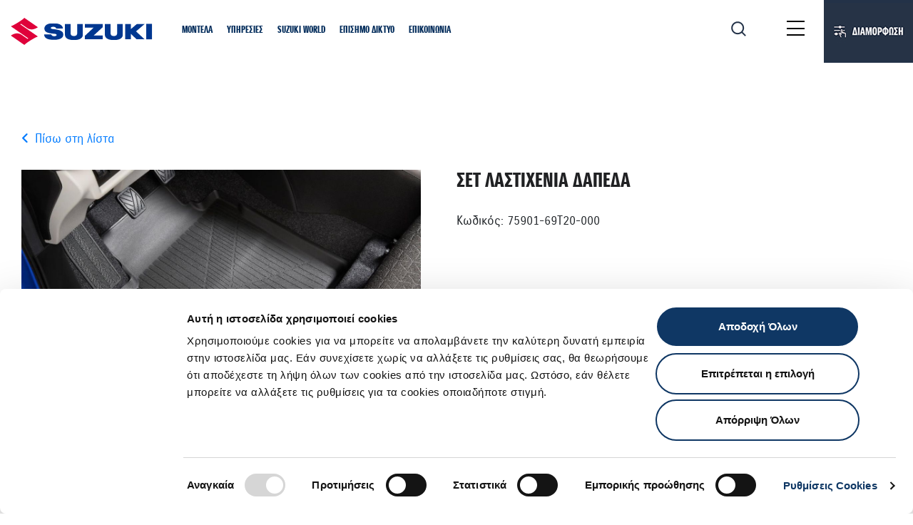

--- FILE ---
content_type: application/javascript; charset=UTF-8
request_url: https://auto.suzuki.gr/_nuxt/9a35b90.js
body_size: 2243
content:
(window.webpackJsonp=window.webpackJsonp||[]).push([[16],{1269:function(t,e,n){"use strict";n.r(e);var r={props:["data"]},o=n(6),component=Object(o.a)(r,(function(){var t=this.$createElement,e=this._self._c||t;return e("div",{staticClass:"accessoryInnerPage"},[e("el-carousel",{attrs:{"indicator-position":"outside",height:"500px"}},this._l(this.data,(function(t,n){return e("el-carousel-item",{key:n},[e("img",{staticClass:"img-responsive",attrs:{src:"/photo/xlarge/"+t.path}})])})),1)],1)}),[],!1,null,null,null);e.default=component.exports},1361:function(t,e,n){"use strict";n.r(e);n(39),n(38),n(27);var r=n(7),o={asyncData:function(t){return Object(r.a)(regeneratorRuntime.mark((function e(){var n,r,o,c,l,d,h,m,y,f,D,k,I,v,$;return regeneratorRuntime.wrap((function(e){for(;;)switch(e.prev=e.next){case 0:return n=t.$sdk,r=t.store,o=t.params,t.redirect,t.app,c=t.error,e.prev=1,e.next=4,n.WebSettings.findOne({where:{lang:"el"}});case 4:return l=e.sent,d=l.data,e.next=8,n.CarModel.findOne({where:{slug:o.model,active:!0}});case 8:return h=e.sent,m=h.data,y=m.id,e.next=13,n.CarCategories.findOne({where:{models:y,active:!0,slug:o.category}});case 13:return f=e.sent,D=f.data,e.next=17,n.Accessories.findOne({where:{id:o.accessory,active:!0}});case 17:return k=e.sent,I=k.data,v=r.state.dealer,$=r.state.dealerWebSettings,e.abrupt("return",{settingsData:d,modelData:m,accessoriesCatInfoByModelData:D,accessoryByIdData:I,dealerData:v,dealerWebSettings:$});case 24:e.prev=24,e.t0=e.catch(1),c({statusCode:404,message:"Page not found"});case 27:case"end":return e.stop()}}),e,null,[[1,24]])})))()},data:function(){return{appurl:""}},head:function(){var t,e,n,r,o;this.appurl="https://auto.suzuki.gr";var c='{\n      "@context": "http://schema.org",\n      "@type": "BreadcrumbList",\n      "itemListElement": [\n        {\n          "@type": "ListItem",\n          "position": 1,\n          "item": {\n          "@id": "https://auto.suzuki.gr/",\n          "name": "Αρχική"\n          }\n        },\n      {\n          "@type": "ListItem",\n          "position": 2,\n          "item": {\n          "@id": "https://auto.suzuki.gr/accessories",\n          "name": "Αξεσουάρ"\n          }\n        },\n      {\n          "@type": "ListItem",\n          "position": 3,\n          "item": {\n          "@id": "https://auto.suzuki.gr/accessories/'.concat(this.$data.modelData.slug,'",\n          "name": "').concat(this.$data.modelData.name,'"\n          }\n        },\n        {\n          "@type": "ListItem",\n          "position": 4,\n          "item": {\n          "@id": "https://auto.suzuki.gr/accessories/').concat(this.$data.modelData.slug,"/").concat(this.accessoriesCatInfoByModelData.slug,'",\n          "name": "').concat(this.accessoriesCatInfoByModelData.slug,'"\n          }\n        },\n        {\n          "@type": "ListItem",\n          "position": 5,\n          "item": {\n          "@id": "').concat(this.appurl+(null===(t=this.$route)||void 0===t?void 0:t.path),'",\n          "name": "').concat(this.accessoryByIdData.slug,'"\n          }\n        }\n      ]\n    }'),l='{\n      "@context": "http://schema.org",\n      "@type": "ProductModel",\n      "image":"auto.suzuki.gr/photo/large/'.concat(null===(e=this.$data)||void 0===e||null===(n=e.accessoryByIdData)||void 0===n||null===(r=n.gallery)||void 0===r||null===(o=r[0])||void 0===o?void 0:o.path,'",\n      "brand": {\n        "@type": "Brand",\n        "name": "Suzuki"\n      },\n      "manufacturer": {\n        "@type": "Corporation",\n        "name": "Suzuki"\n      },\n      "offers": {\n        "@type": "Offer",\n        "price": "').concat(this.$data.accessoryByIdData.price,'",\n        "priceCurrency": "EUR",\n        "seller": {\n          "@type": "Organization",\n          "name": "Suzuki",\n          "url": "https://auto.suzuki.gr/"\n        }\n      }\n    }'),d=this.$data.dealerData&&this.$data.dealerData.name?this.$data.dealerData.name:"Suzuki.gr";return{title:(this.$data.accessoryByIdData.metaTitle||this.$data.accessoryByIdData.name)+" | "+this.$data.accessoriesCatInfoByModelData.name+" | Αξεσουάρ για Suzuki "+this.$data.modelData.name+" | "+d,meta:[{hid:"description",name:"description",content:this.$data.accessoryByIdData.metaDescription||this.settingsData.metaDescription||"Suzuki.gr"},{hid:"og:title",content:(this.$data.accessoryByIdData.metaTitle||this.$data.accessoryByIdData.name)+" | "+this.$data.accessoriesCatInfoByModelData.name+" | Αξεσουάρ για Suzuki "+this.$data.modelData.name+" | "+d},{hid:"og:type",content:"website"},{hid:"og:url",content:this.appurl+this.$route.fullPath},{hid:"og:image",content:this.appurl+(this.$data.accessoryByIdData.mainPhoto?"/photo/large/"+this.$data.accessoryByIdData.mainPhoto.path:"/OG_suzuki_01.jpg")},{name:"twitter:card",content:"summary_large_image"},{name:"twitter:title",content:(this.$data.accessoryByIdData.metaTitle||this.$data.accessoryByIdData.name)+" | "+this.$data.accessoriesCatInfoByModelData.name+" | Αξεσουάρ για Suzuki "+this.$data.modelData.name+" | Suzuki.gr"},{name:"twitter:description",content:this.$data.accessoryByIdData.metaDescription||this.settingsData.metaDescription||"Suzuki.gr"},{name:"twitter:image",content:this.appurl+(this.$data.accessoryByIdData.mainPhoto?"/photo/large/"+this.$data.accessoryByIdData.mainPhoto.path:"/OG_suzuki_01.jpg")}],link:[{rel:"canonical",href:this.appurl+this.$route.fullPath},{rel:"alternate",href:this.appurl+this.$route.fullPath,hreflang:"el-gr"}],scripts:[{hid:"oldbrowser",innerHTML:'{\n      "@context": "http://schema.org",\n      "@type": "Organization",\n      "url": "https://auto.suzuki.gr/",\n      "name": "Suzuki",\n      "logo": "https://auto.suzuki.gr/_nuxt/img/suzuki-logo.698785b.png",\n      "contactPoint": {\n        "@type": "ContactPoint",\n        "telephone": "+30 210 3499940",\n        "contactType": "Customer service"},\n      "sameAs": [\n        "https://www.facebook.com/SuzukiAutoGR",\n        "https://www.youtube.com/user/SuzukiAutoGR",\n        "https://www.instagram.com/suzuki.hellas/"\n      ]\n    }',type:"application/ld+json"},{hid:"oldbrowserOne",innerHTML:'{\n      "@context": "http://schema.org",\n      "@type": "WebSite",\n      "url": "https://auto.suzuki.gr/"\n    }',type:"application/ld+json"},{hid:"BreadcrumbList",innerHTML:c,type:"application/ld+json"},{hid:"ProductList",innerHTML:l,type:"application/ld+json"}],__dangerouslyDisableSanitizersByTagID:{oldbrowser:"innerHTML",oldbrowserOne:"innerHTML",BreadcrumbList:"innerHTML",ProductList:"innerHTML"}}},layout:function(t){return t.store.state.dealerUserId?"dealers":"default"},transition:"fadeIn"},c=n(6),component=Object(c.a)(o,(function(){var t=this,e=t.$createElement,n=t._self._c||e;return n("div",{staticClass:"accessoryPageFull"},[n("div",{staticClass:"container-fluid accessory"},[n("div",{staticClass:"d-flex carousel container-wide"},[n("nuxt-link",{staticClass:"backTocat",attrs:{to:t.$linkDealer("/accessories/"+t.modelData.slug+"/"+t.accessoriesCatInfoByModelData.slug)}},[n("i",{staticClass:"fa fa-angle-left mr-2",attrs:{"aria-hidden":"true"}}),t._v("Πίσω στη λίστα")]),t._v(" "),n("div",{staticClass:"leftCont"},[n("CarouselAccessory",{attrs:{data:t.accessoryByIdData.gallery}})],1),t._v(" "),n("div",{staticClass:"rightCont"},[n("h1",{staticClass:"h3 mb-4"},[t._v(t._s(t.accessoryByIdData.name))]),t._v(" "),n("div",{domProps:{innerHTML:t._s(t.accessoryByIdData.description)}})])],1)])])}),[],!1,null,null,null);e.default=component.exports;installComponents(component,{CarouselAccessory:n(1269).default})}}]);

--- FILE ---
content_type: application/javascript; charset=UTF-8
request_url: https://auto.suzuki.gr/_nuxt/87e7338.js
body_size: 2290
content:
(window.webpackJsonp=window.webpackJsonp||[]).push([[17],{1358:function(t,e,n){"use strict";n.r(e);n(39),n(60),n(61),n(38),n(27);var o=n(7),r={asyncData:function(t){return Object(o.a)(regeneratorRuntime.mark((function e(){var n,o,r,c,l,d,h,m,f,D,y,C,k,w,$,v,_,z;return regeneratorRuntime.wrap((function(e){for(;;)switch(e.prev=e.next){case 0:return n=t.$sdk,o=t.store,r=t.params,t.redirect,t.app,c=t.error,e.prev=1,e.next=4,n.WebSettings.findOne({where:{lang:"el"}});case 4:return l=e.sent,d=l.data,e.next=8,n.CarModel.findOne({where:{slug:r.model,active:!0}});case 8:return h=e.sent,m=h.data,f=m.id,e.next=13,n.CarCategories.find({where:{models:f,active:!0}});case 13:return D=e.sent,y=D.data,e.next=17,n.CarCategories.findOne({where:{models:f,active:!0,slug:r.category}});case 17:return C=e.sent,k=C.data,k.id,e.next=22,n.Accessories.find({where:{carcategories:k.id,active:!0}});case 22:return w=e.sent,$=w.data,v=y.map((function(t){return{id:t.slug,label:t.name}})),"",_=o.state.dealer,z=o.state.dealerWebSettings,e.abrupt("return",{settingsData:d,modelData:m,accessoriesCatByModelData:y,accessoriesCatInfoByModelData:k,accessoriesByCatIdData:$,selected:"",options:v,dealerData:_,dealerWebSettings:z});case 31:e.prev=31,e.t0=e.catch(1),c({statusCode:404,message:"Page not found"});case 34:case"end":return e.stop()}}),e,null,[[1,31]])})))()},data:function(){return{appurl:""}},head:function(){this.appurl="https://auto.suzuki.gr";var t='{\n      "@context": "http://schema.org",\n      "@type": "BreadcrumbList",\n      "itemListElement": [\n        {\n          "@type": "ListItem",\n          "position": 1,\n          "item": {\n          "@id": "https://auto.suzuki.gr/",\n          "name": "Αρχική"\n          }\n        },\n        {\n          "@type": "ListItem",\n          "position": 2,\n          "item": {\n          "@id": "https://auto.suzuki.gr/accessories",\n          "name": "Αξεσουάρ"\n          }\n        },\n        {\n          "@type": "ListItem",\n          "position": 3,\n          "item": {\n          "@id": "https://auto.suzuki.gr/accessories/'.concat(this.$data.modelData.slug,'",\n          "name": "').concat(this.$data.modelData.name,'"\n          }\n        },\n        {\n          "@type": "ListItem",\n          "position": 4,\n          "item": {\n          "@id": "').concat(this.appurl+this.$route.path,'",\n          "name": "').concat(this.accessoriesCatInfoByModelData.slug,'"\n          }\n        }\n      ]\n    }'),e=this.$data.dealerData&&this.$data.dealerData.name?this.$data.dealerData.name:"Suzuki.gr";return{title:this.$data.accessoriesCatInfoByModelData.name+" | Αξεσουάρ για Suzuki "+this.$data.modelData.name+" | "+e,meta:[{hid:"description",name:"description",content:this.$data.modelData.metaDescription||this.settingsData.metaDescription||"Suzuki.gr"},{hid:"og:title",content:this.$data.accessoriesCatInfoByModelData.name+" | Αξεσουάρ για Suzuki "+this.$data.modelData.name+" | "+e},{hid:"og:type",content:"website"},{hid:"og:url",content:this.appurl+this.$route.fullPath},{hid:"og:image",content:this.appurl+(this.$data.modelData.accessoryCategoriesBackground?"/photo/large/"+this.$data.modelData.accessoryCategoriesBackground.path:this.$data.modelData.mainPhoto?"/photo/large/"+this.$data.modelData.mainPhoto.path:"/OG_suzuki_01.jpg")},{name:"twitter:card",content:"summary_large_image"},{name:"twitter:title",content:this.$data.accessoriesCatInfoByModelData.name+" | Αξεσουάρ για Suzuki "+this.$data.modelData.name+" | Suzuki.gr"},{name:"twitter:description",content:this.$data.modelData.metaDescription||this.settingsData.metaDescription||"Suzuki.gr"},{name:"twitter:image",content:this.appurl+(this.$data.modelData.accessoryCategoriesBackground?"/photo/large/"+this.$data.modelData.accessoryCategoriesBackground.path:this.$data.modelData.mainPhoto?"/photo/large/"+this.$data.modelData.mainPhoto.path:"/OG_suzuki_01.jpg")}],link:[{rel:"canonical",href:this.appurl+this.$route.fullPath},{rel:"alternate",href:this.appurl+this.$route.fullPath,hreflang:"el-gr"}],scripts:[{hid:"oldbrowser",innerHTML:'{\n      "@context": "http://schema.org",\n      "@type": "Organization",\n      "url": "https://auto.suzuki.gr/",\n      "name": "Suzuki",\n      "logo": "https://auto.suzuki.gr/_nuxt/img/suzuki-logo.698785b.png",\n      "contactPoint": {\n        "@type": "ContactPoint",\n        "telephone": "+30 210 3499940",\n        "contactType": "Customer service"},\n      "sameAs": [\n        "https://www.facebook.com/SuzukiAutoGR",\n        "https://www.youtube.com/user/SuzukiAutoGR",\n        "https://www.instagram.com/suzuki.hellas/"\n      ]\n    }',type:"application/ld+json"},{hid:"oldbrowserOne",innerHTML:'{\n      "@context": "http://schema.org",\n      "@type": "WebSite",\n      "url": "https://auto.suzuki.gr/"\n    }',type:"application/ld+json"},{hid:"BreadcrumbList",innerHTML:t,type:"application/ld+json"}],__dangerouslyDisableSanitizersByTagID:{oldbrowser:"innerHTML",oldbrowserOne:"innerHTML",BreadcrumbList:"innerHTML"}}},methods:{changeModel:function(t){null!==t&&t!==this.$route.params.model&&this.$router.push({path:"/accessories/".concat(this.$data.modelData.slug,"/").concat(t)})}},layout:function(t){return t.store.state.dealerUserId?"dealers":"default"},transition:"fadeIn"},c=n(6),component=Object(c.a)(r,(function(){var t=this,e=t.$createElement,n=t._self._c||e;return n("main",{staticClass:"accessoriesPageCategory"},[n("header",[n("h1",[t._v(t._s(t.accessoriesCatInfoByModelData.name))])]),t._v(" "),n("section",{staticClass:"d-flex accessoriesCategories"},[n("div",{staticClass:"leftCont"},[n("nuxt-link",{staticClass:"backTocat",attrs:{to:t.$linkDealer("/accessories/"+t.modelData.slug)}},[t._v("Πίσω στις κατηγορίες του "+t._s(t.modelData.name))]),t._v(" "),n("p",{staticClass:"strong"},[t._v("Επιλέξτε αξεσουάρ")])],1),t._v(" "),n("div",{staticClass:"rightCont d-flex justify-content-end"},[n("el-select",{staticClass:"myBtn s16",attrs:{placeholder:"ΕΠΙΛΕΞΤΕ ΚΑΤΗΓΟΡΙΑ"},on:{change:t.changeModel},model:{value:t.selected,callback:function(e){t.selected=e},expression:"selected"}},t._l(t.options,(function(t){return n("el-option",{key:t.id,attrs:{label:t.label,value:t.id}})})),1)],1)]),t._v(" "),n("section",{staticClass:"container-fluid catItemsList",class:{catItemsListSmall:t.accessoriesByCatIdData.length<=2}},t._l(t.accessoriesByCatIdData,(function(e){return n("div",{key:e.id,staticClass:"catItem"},[n("nuxt-link",{attrs:{to:t.$linkDealer("/accessories/"+t.modelData.slug+"/"+t.accessoriesCatInfoByModelData.slug+"/"+e.id)}},[n("img",{attrs:{src:"/photo/large/"+e.mainPhoto.path}}),t._v(" "),n("div",{staticClass:"d-flex flex-row justify-content-between align-items-center"},[n("h6",{staticClass:"s20"},[n("span",{staticClass:"mr-2 mr-md-4 mr-lg-6"},[t._v(t._s(e.name))])])])])],1)})),0)])}),[],!1,null,null,null);e.default=component.exports;installComponents(component,{Header:n(296).default})}}]);

--- FILE ---
content_type: application/javascript; charset=UTF-8
request_url: https://auto.suzuki.gr/_nuxt/f706f3f.js
body_size: 10159
content:
(window.webpackJsonp=window.webpackJsonp||[]).push([[56],{1273:function(e,t,r){"use strict";r.r(t);var n=r(600).a,l=r(6),component=Object(l.a)(n,(function(){var e=this,t=e.$createElement,n=e._self._c||t;return n("el-collapse",{attrs:{accordion:""}},[n("el-collapse-item",{attrs:{name:"1"}},[n("div",{staticStyle:{width:"100%"},attrs:{slot:"title"},slot:"title"},[n("div",{staticClass:"dealercard"},[n("div",{staticClass:"dealercard__header",attrs:{role:"tab",id:"heading-"+e.number}},[n("div",{staticClass:"basicInfo"},[n("h6",{staticClass:"s20"},[e._v(e._s(e.dealer.name))]),e._v(" "),n("span",{staticClass:"s16"},[e._v(e._s(e.address))]),e._v(" "),e.dealer.attributes?n("div",{staticClass:"services"},[e.dealer.attributes.includes("p")?n("span",[n("img",{attrs:{src:r(724)}})]):e._e(),e._v(" "),e.dealer.attributes.includes("m")?n("span",[n("img",{attrs:{src:r(725)}})]):e._e(),e._v(" "),e.dealer.attributes.includes("s")?n("span",[n("img",{attrs:{src:r(726)}})]):e._e(),e._v(" "),e.dealer.attributes.includes("a")?n("span",[n("img",{attrs:{src:r(727)}})]):e._e(),e._v(" "),e.dealer.attributes.includes("f")?n("span",[n("img",{attrs:{src:r(728)}})]):e._e()]):e._e()]),e._v(" "),n("div",{staticClass:"align-self-center small"},[e.dealer.distance?n("div",{staticClass:"text-right pr-3"},[e._v("\n              "+e._s(String(e.dealer.distance).replace(".",","))+" χλμ\n            ")]):e._e()])])])]),e._v(" "),n("div",{attrs:{role:"tabpanel","aria-labelledby":"heading-"+e.number,"data-parent":"#accordion"}},[n("div",{staticClass:"card-body"},[n("ul",{staticClass:"list-unstyled mb-0"},[n("li",{staticClass:"d-block d-sm-flex justify-content-between"},[n("div",[n("h6",[e._v("Τηλέφωνο")]),e._v(" "),n("strong",[n("a",{attrs:{href:"tel:"+e.telephone}},[e._v(e._s(e.dealer.phones))])])]),e._v(" "),e.telephone?n("a",{staticClass:"bluebutton",attrs:{href:"tel:"+e.telephone}},[n("span",{staticClass:"bluebutton__icon"},[n("img",{attrs:{src:r(599),alt:""}})]),e._v("Kαλέστε τώρα")]):e._e()]),e._v(" "),n("li",{staticClass:"d-block d-sm-flex justify-content-between"},[e.dealer.operationHours?n("div",[n("div",{domProps:{innerHTML:e._s(e.dealer.operationHours)}})]):e._e()]),e._v(" "),e.dealer.email||e.dealer.website?n("li",{staticClass:"d-block d-sm-flex justify-content-between generic-info"},[n("div",{staticClass:"align-self-center"},[n("h6",[e._v("Γενικές πληροφορίες")])]),e._v(" "),n("div",[e.dealer.email?n("a",{staticClass:"buttonoutline",attrs:{href:"mailto:"+e.dealer.email}},[n("img",{attrs:{src:r(826),alt:"mail"}}),e._v(" Στείλτε email")]):e._e(),e._v(" "),e.dealer.website?n("a",{staticClass:"buttonoutline",attrs:{href:e.dealer.website,target:"_blank"}},[n("img",{attrs:{src:r(827),alt:"website"}}),e._v(" Δείτε το site")]):e._e()])]):e._e()])])])])],1)}),[],!1,null,null,null);t.default=component.exports},1375:function(e,t,r){"use strict";r.r(t);var n=[function(){var e=this.$createElement,t=this._self._c||e;return t("div",{staticClass:"dealer-top-cont__left"},[t("h1",[this._v("ΕΠΙΣΗΜΟ ΔΙΚΤΥΟ SUZUKI")]),this._v(" "),t("p",[this._v("\n            Για περισσότερες πληροφορίες σχετικά με το Επίσημο Δίκτυο SUZUKI στην Ελλάδα, επιλέξτε την περιοχή που σας ενδιαφέρει και θα σας εμφανίσει τα σημεία πάνω στο χάρτη.\n          ")])])},function(){var e=this.$createElement,t=this._self._c||e;return t("label",{staticClass:"custom-control-label",attrs:{for:"customCheck1"}},[t("img",{attrs:{src:r(724),alt:""}}),this._v(" "),t("span",[this._v("Πωλήσεις καινούργιων αυτοκινήτων")])])},function(){var e=this.$createElement,t=this._self._c||e;return t("label",{staticClass:"custom-control-label",attrs:{for:"customCheck2"}},[t("img",{attrs:{src:r(725),alt:""}}),t("span",[this._v("Μεταχειρισμένα")])])},function(){var e=this.$createElement,t=this._self._c||e;return t("label",{staticClass:"custom-control-label",attrs:{for:"customCheck3"}},[t("img",{attrs:{src:r(726),alt:""}}),t("span",[this._v("Συνεργείο")])])},function(){var e=this.$createElement,t=this._self._c||e;return t("label",{staticClass:"custom-control-label",attrs:{for:"customCheck4"}},[t("img",{attrs:{src:r(727),alt:""}}),t("span",[this._v("Ανταλλακτικά / Αξεσουάρ")])])},function(){var e=this.$createElement,t=this._self._c||e;return t("label",{staticClass:"custom-control-label",attrs:{for:"customCheck5"}},[t("img",{attrs:{src:r(728),alt:""}}),t("span",[this._v("Φανοβαφεία")])])}],l=r(598).a,o=r(6),component=Object(o.a)(l,(function(){var e=this,t=e.$createElement,r=e._self._c||t;return r("div",[r("main",{staticClass:"main dealerpage"},[r("section",[r("div",{staticClass:"container-fluid dealer-top-cont"},[e._m(0),e._v(" "),r("form",{staticClass:"dealer-top-cont__right",attrs:{action:"",method:"POST",role:"form"},on:{submit:function(t){return t.preventDefault(),e.enteredLocation(t)}}},[r("no-ssr",[r("gmap-autocomplete",{ref:"location",staticClass:"mr-sm-2 autocomplete",attrs:{placeholder:"Εισάγετε την τοποθεσία σας",options:{componentRestrictions:{country:"gr"}},value:e.address},on:{place_changed:e.search}})],1),e._v(" "),r("div",{staticClass:"clearfix"})],1)]),e._v(" "),r("div",{staticClass:"dealers-checkboxes"},[r("div",{staticClass:"custom-control custom-checkbox "},[r("input",{directives:[{name:"model",rawName:"v-model",value:e.attrs.p,expression:"attrs.p"}],staticClass:"custom-control-input",attrs:{type:"checkbox",id:"customCheck1",name:"attrsp"},domProps:{checked:Array.isArray(e.attrs.p)?e._i(e.attrs.p,null)>-1:e.attrs.p},on:{change:[function(t){var r=e.attrs.p,n=t.target,l=!!n.checked;if(Array.isArray(r)){var o=e._i(r,null);n.checked?o<0&&e.$set(e.attrs,"p",r.concat([null])):o>-1&&e.$set(e.attrs,"p",r.slice(0,o).concat(r.slice(o+1)))}else e.$set(e.attrs,"p",l)},function(t){return e.filterDealers(e.dealers,!0)}]}}),e._v(" "),e._m(1)]),e._v(" "),r("div",{staticClass:"custom-control custom-checkbox"},[r("input",{directives:[{name:"model",rawName:"v-model",value:e.attrs.m,expression:"attrs.m"}],staticClass:"custom-control-input",attrs:{type:"checkbox",id:"customCheck2",name:"attrsm"},domProps:{checked:Array.isArray(e.attrs.m)?e._i(e.attrs.m,null)>-1:e.attrs.m},on:{change:[function(t){var r=e.attrs.m,n=t.target,l=!!n.checked;if(Array.isArray(r)){var o=e._i(r,null);n.checked?o<0&&e.$set(e.attrs,"m",r.concat([null])):o>-1&&e.$set(e.attrs,"m",r.slice(0,o).concat(r.slice(o+1)))}else e.$set(e.attrs,"m",l)},function(t){return e.filterDealers(e.dealers,!0)}]}}),e._v(" "),e._m(2)]),e._v(" "),r("div",{staticClass:"custom-control custom-checkbox"},[r("input",{directives:[{name:"model",rawName:"v-model",value:e.attrs.s,expression:"attrs.s"}],staticClass:"custom-control-input",attrs:{type:"checkbox",id:"customCheck3",name:"attrss"},domProps:{checked:Array.isArray(e.attrs.s)?e._i(e.attrs.s,null)>-1:e.attrs.s},on:{change:[function(t){var r=e.attrs.s,n=t.target,l=!!n.checked;if(Array.isArray(r)){var o=e._i(r,null);n.checked?o<0&&e.$set(e.attrs,"s",r.concat([null])):o>-1&&e.$set(e.attrs,"s",r.slice(0,o).concat(r.slice(o+1)))}else e.$set(e.attrs,"s",l)},function(t){return e.filterDealers(e.dealers,!0)}]}}),e._v(" "),e._m(3)]),e._v(" "),r("div",{staticClass:"custom-control custom-checkbox"},[r("input",{directives:[{name:"model",rawName:"v-model",value:e.attrs.a,expression:"attrs.a"}],staticClass:"custom-control-input",attrs:{type:"checkbox",id:"customCheck4",name:"attrsa"},domProps:{checked:Array.isArray(e.attrs.a)?e._i(e.attrs.a,null)>-1:e.attrs.a},on:{change:[function(t){var r=e.attrs.a,n=t.target,l=!!n.checked;if(Array.isArray(r)){var o=e._i(r,null);n.checked?o<0&&e.$set(e.attrs,"a",r.concat([null])):o>-1&&e.$set(e.attrs,"a",r.slice(0,o).concat(r.slice(o+1)))}else e.$set(e.attrs,"a",l)},function(t){return e.filterDealers(e.dealers,!0)}]}}),e._v(" "),e._m(4)]),e._v(" "),r("div",{staticClass:"custom-control custom-checkbox"},[r("input",{directives:[{name:"model",rawName:"v-model",value:e.attrs.f,expression:"attrs.f"}],staticClass:"custom-control-input",attrs:{type:"checkbox",id:"customCheck5",name:"attrsf"},domProps:{checked:Array.isArray(e.attrs.f)?e._i(e.attrs.f,null)>-1:e.attrs.f},on:{change:[function(t){var r=e.attrs.f,n=t.target,l=!!n.checked;if(Array.isArray(r)){var o=e._i(r,null);n.checked?o<0&&e.$set(e.attrs,"f",r.concat([null])):o>-1&&e.$set(e.attrs,"f",r.slice(0,o).concat(r.slice(o+1)))}else e.$set(e.attrs,"f",l)},function(t){return e.filterDealers(e.dealers,!0)}]}}),e._v(" "),e._m(5)])])]),e._v(" "),r("div",[r("div",{staticClass:"dealers-search-cont"},[e.filteredDealers&&e.filteredDealers.length?r("div",{staticClass:"dealers-collapse"},e._l(e.filteredDealers,(function(e,t){return r("dealer-map-result",{key:e.id,attrs:{dealer:e,number:t}})})),1):e._e(),e._v(" "),r("div",{staticClass:"dealers-map"},[r("no-ssr",[r("gmap-map",{ref:"contactMap",attrs:{id:"gmap",center:e.center,zoom:7,options:e.mapStyles}},[r("GmapCluster",{attrs:{maxZoom:9,minimumClusterSize:2,styles:e.clusterStyles}},e._l(e.markers,(function(marker,t){return r("gmap-marker",{key:t,attrs:{position:marker.position,icon:marker.icon,title:marker.title},on:{click:function(t){return e.clickedMarker(marker)}}},[e.initialIfw&&marker.ifw?r("gmap-info-window",{attrs:{opened:e.initialIfw&&marker.ifw},on:{closeclick:function(t){return e.closeInfoWindow(marker)}}},[r("h4",{staticClass:"popup-name"},[e._v(e._s(marker.dealer.name))]),e._v(" "),r("p",{staticClass:"popup-address"},[e._v(e._s(marker.dealer.address))]),e._v(" "),marker.dealer.operationHours?r("div",{staticClass:"popup-hours",domProps:{innerHTML:e._s(marker.dealer.operationHours)}}):e._e(),e._v(" "),marker.dealer.phones?r("p",{staticClass:"popup-phone"},[r("b",[e._v("Τηλέφωνο: ")]),e._v(" "),e.telephone(marker)?r("a",{attrs:{href:"tel:"+e.telephone(marker)}},[e._v(e._s(e.telephone(marker)))]):e._e()]):e._e()]):e._e()],1)})),1)],1)],1)],1)])]),e._v(" "),e.filteredDealers&&e.filteredDealers.length?r("a",{staticClass:"toggle-results btn d-block d-lg-none toggleDealerResults openResults text-center rounded-0",attrs:{href:"javascript:void(0)"}},[e._v(e._s(e.filteredDealers.length)+" Αποτελέσματα  "),r("i",{staticClass:"icon arrow-bold mr-3"})]):e._e()])])}),n,!1,null,null,null);t.default=component.exports;installComponents(component,{DealerMapResult:r(1273).default})},598:function(e,t,r){"use strict";(function(e){r(22),r(39),r(20),r(60),r(19),r(144),r(61),r(38),r(28),r(29),r(26),r(54),r(104),r(203),r(205),r(21);var n=r(11),l=(r(27),r(7)),o=r(15),c=r(818),d=r.n(c);function N(object,e){var t=Object.keys(object);if(Object.getOwnPropertySymbols){var r=Object.getOwnPropertySymbols(object);e&&(r=r.filter((function(e){return Object.getOwnPropertyDescriptor(object,e).enumerable}))),t.push.apply(t,r)}return t}function A(e){for(var i=1;i<arguments.length;i++){var source=null!=arguments[i]?arguments[i]:{};i%2?N(Object(source),!0).forEach((function(t){Object(n.a)(e,t,source[t])})):Object.getOwnPropertyDescriptors?Object.defineProperties(e,Object.getOwnPropertyDescriptors(source)):N(Object(source)).forEach((function(t){Object.defineProperty(e,t,Object.getOwnPropertyDescriptor(source,t))}))}return e}t.a={components:{GmapCluster:d.a},asyncData:function(e){return Object(l.a)(regeneratorRuntime.mark((function t(){var r,n,l,o,c,d,N,A,m,f,j,h;return regeneratorRuntime.wrap((function(t){for(;;)switch(t.prev=t.next){case 0:return r=e.$sdk,n=e.store,l=e.query,e.params,e.redirect,e.app,e.error,t.prev=1,console.log(n),t.next=5,r.WebSettings.findOne({where:{lang:"el"}});case 5:return o=t.sent,c=o.data,t.next=9,r.ListItems.find({where:{listId:"5a85719adbec0c000cfe112f"},order:"order ASC",include:["page","post","list","model"]});case 9:return d=t.sent,N=d.data,t.next=13,r.CarModel.find({where:{active:!0,attributes:"car"},order:"order ASC",skip:0,limit:100});case 13:if(A=t.sent,m=A.data,!l.lat||!l.lng){t.next=25;break}return j={lat:parseFloat(l.lat),lng:parseFloat(l.lng)},t.next=19,r.Dealers.getDealers(void 0,void 0,j);case 19:return f=t.sent,t.next=22,r.Dealers.appendDistanceAndSort(f.data,j);case 22:f=t.sent,t.next=39;break;case 25:if(!n.getters.getDealerLat||!n.getters.getDealerLng){t.next=35;break}return j={lat:parseFloat(n.getters.getDealerLat),lng:parseFloat(n.getters.getDealerLng)},t.next=29,r.Dealers.getDealers(void 0,void 0,j);case 29:return f=t.sent,t.next=32,r.Dealers.appendDistanceAndSort(f.data,j);case 32:f=t.sent,t.next=39;break;case 35:return t.next=37,r.Dealers.getDealers();case 37:f=(f=t.sent).data;case 39:return h=f,t.abrupt("return",{settingsData:c,carouselItemsData:N,modelsData:m,location:j,dealers:f,filteredDealers:h});case 43:t.prev=43,t.t0=t.catch(1),console.log(t.t0);case 46:case"end":return t.stop()}}),t,null,[[1,43]])})))()},data:function(){return{dLat:null,dLng:null,location:null,address:"",center:{lat:39.0742,lng:21.8243},dealers:[],filteredDealers:[],dataInitialIfw:!1,attrs:{},markers:[],timeInterval:{interval:null,timeOut:30,times:0,maxTimes:200},appurl:"",mapStyles:{styles:[{featureType:"water",elementType:"geometry.fill",stylers:[{color:"#d3d3d3"}]},{featureType:"transit",stylers:[{color:"#808080"},{visibility:"off"}]},{featureType:"road.highway",elementType:"geometry.stroke",stylers:[{visibility:"on"},{color:"#b3b3b3"}]},{featureType:"road.highway",elementType:"geometry.fill",stylers:[{color:"#ffffff"}]},{featureType:"road.local",elementType:"geometry.fill",stylers:[{visibility:"on"},{color:"#ffffff"},{weight:1.8}]},{featureType:"road.local",elementType:"geometry.stroke",stylers:[{color:"#d7d7d7"}]},{featureType:"poi",elementType:"geometry.fill",stylers:[{visibility:"on"},{color:"#ebebeb"}]},{featureType:"administrative",elementType:"geometry",stylers:[{color:"#a7a7a7"}]},{featureType:"road.arterial",elementType:"geometry.fill",stylers:[{color:"#ffffff"}]},{featureType:"road.arterial",elementType:"geometry.fill",stylers:[{color:"#ffffff"}]},{featureType:"landscape",elementType:"geometry.fill",stylers:[{visibility:"on"},{color:"#efefef"}]},{featureType:"road",elementType:"labels.text.fill",stylers:[{color:"#696969"}]},{featureType:"administrative",elementType:"labels.text.fill",stylers:[{visibility:"on"},{color:"#737373"}]},{featureType:"poi",elementType:"labels.icon",stylers:[{visibility:"off"}]},{featureType:"poi",elementType:"labels",stylers:[{visibility:"off"}]},{featureType:"road.arterial",elementType:"geometry.stroke",stylers:[{color:"#d6d6d6"}]},{featureType:"road",elementType:"labels.icon",stylers:[{visibility:"off"}]},{},{featureType:"poi",elementType:"geometry.fill",stylers:[{color:"#dadada"}]}]}}},head:function(){this.appurl="https://auto.suzuki.gr";var e='{\n      "@context": "http://schema.org",\n      "@type": "BreadcrumbList",\n      "itemListElement": [\n        {\n          "@type": "ListItem",\n          "position": 1,\n          "item": {\n            "@id": "https://auto.suzuki.gr/",\n            "name": "Αρχική"\n          }\n        },\n        {\n          "@type": "ListItem",\n          "position": 2,\n          "item": {\n            "@id": "'.concat(this.appurl+this.$route.path,'",\n            "name": "Επίσημο δίκτυο"\n          }\n        }\n      ]\n    }');return{title:"Επίσημο Δίκτυο SUZUKI | Suzuki.gr",meta:[{hid:"description",name:"description",content:"Στο Επίσημο Δίκτυο της Suzuki θα βρείτε το κατάστημα που εξυπηρετεί την περιοχή σας! Επισκεφτείτε τον Επίσημο Έμπορο Suzuki κοντά σας & δείτε όλα τα μοντέλα!"},{hid:"og:title",content:"Επίσημο Δίκτυο SUZUKI | Suzuki.gr"},{hid:"og:type",content:"website"},{hid:"og:url",content:this.appurl+this.$route.path},{hid:"og:image",content:this.appurl+"/OG_suzuki_01.jpg"},{name:"twitter:card",content:"summary_large_image"},{name:"twitter:title",content:"Επίσημο Δίκτυο SUZUKI | Suzuki.gr"},{name:"twitter:description",content:"Στο Επίσημο Δίκτυο της Suzuki θα βρείτε το κατάστημα που εξυπηρετεί την περιοχή σας! Επισκεφτείτε τον Επίσημο Έμπορο Suzuki κοντά σας & δείτε όλα τα μοντέλα!"},{name:"twitter:image",content:this.appurl+"/OG_suzuki_01.jpg"}],link:[{rel:"canonical",href:this.appurl+this.$route.fullPath},{rel:"alternate",href:this.appurl+this.$route.fullPath,hreflang:"el-gr"}],noscript:[{innerHTML:'\n    <noscript>\n        <div style="display:inline;">\n        <img height="1" width="1" style="border-style:none;" alt="" src="//www.googleadservices.com/pagead/conversion/1008193041/?value=1.00&amp;label=5ZdtCOeroQUQkZzf4AM&amp;guid=ON&amp;script=0"/>\n        </div>\n    </noscript>',body:!0}],script:[{src:"/scripts/addwordsConversionDealer.js",body:!0},{src:"//www.googleadservices.com/pagead/conversion.js",body:!0},{hid:"oldbrowser",innerHTML:'{\n      "@context": "http://schema.org",\n      "@type": "Organization",\n      "url": "https://auto.suzuki.gr/",\n      "name": "Suzuki",\n      "logo": "https://auto.suzuki.gr/_nuxt/img/suzuki-logo.698785b.png",\n      "contactPoint": {\n        "@type": "ContactPoint",\n        "telephone": "+30 210 3499940",\n        "contactType": "Customer service"},\n      "sameAs": [\n        "https://www.facebook.com/SuzukiAutoGR",\n        "https://www.youtube.com/user/SuzukiAutoGR",\n        "https://www.instagram.com/suzuki.hellas/"\n      ]\n    }',type:"application/ld+json"},{hid:"oldbrowserOne",innerHTML:'{\n      "@context": "http://schema.org",\n      "@type": "WebSite",\n      "url": "https://auto.suzuki.gr/"\n    }',type:"application/ld+json"},{hid:"BreadcrumbList",innerHTML:e,type:"application/ld+json"}],__dangerouslyDisableSanitizersByTagID:{oldbrowser:"innerHTML",oldbrowserOne:"innerHTML",BreadcrumbList:"innerHTML"}}},created:function(){this.addMarkers()},layout:function(e){return e.store.state.dealerUserId?"dealers":"default"},mounted:function(){var e,t;this.dLat=null!==(e=this.$store.getters.getDealerLat)&&void 0!==e?e:"",this.dLng=null!==(t=this.$store.getters.getDealerLng)&&void 0!==t?t:"",this.filteredDealers.forEach((function(e){"ΣΦΑΚΙΑΝΑΚΗΣ ΑΕΒΕ"===e.name&&(e.name="".concat(e.name," (").concat(e.area,")"))}))},updated:function(){this.$data.filteredDealers.length},computed:A(A({},Object(o.b)({getDealerLat:"getDealerLat",getDealerLng:"getDealerLng"})),{},{clusterStyles:function(){return[{textColor:"white",url:"/m1.png",height:84,width:84}]},initialIfw:function(){return!!this.$data.dataInitialIfw}}),methods:{closeInfoWindow:function(marker){marker.ifw=!1},telephone:function(marker){if(marker.dealer.phones){var t=marker.dealer.phones.split(",").map((function(e){var t=e.indexOf("/");return t=-1===t?e.length:t,e.substr(0,t).trim().replace(/\s/g,"")}));return e.first(t)}return!1},clickedMarker:function(marker){this.$data.center=marker.position,this.$data.markers.forEach((function(marker){marker.ifw=!1})),this.$data.dataInitialIfw=!0,marker.ifw=!marker.ifw},addMarkers:function(){this.$data.markers=this.$data.filteredDealers.map((function(e){return{title:e.name,position:{lat:parseFloat(e.latitude),lng:parseFloat(e.longitude)},icon:"/pin.png",dealer:e}}))},filterDealers:function(e,t){var r=this,n=Object.keys(this.$data.attrs).filter((function(e){return r.$data.attrs[e]}));this.$data.filteredDealers=this.$sdk.Dealers.filterDealers(e,"all",n),t&&this.addMarkers()},getAddress:function(e){var t=this;(new google.maps.Geocoder).geocode({location:e},(function(e,r){"OK"===r&&e[0]&&(t.address=e[0].formatted_address)}))},enteredLocation:function(){var e=this;return Object(l.a)(regeneratorRuntime.mark((function t(){var r;return regeneratorRuntime.wrap((function(t){for(;;)switch(t.prev=t.next){case 0:if(""!==e.$refs.location.$el.value){t.next=6;break}return t.next=3,e.$sdk.Dealers.getDealers();case 3:r=t.sent,e.dealers=r.data,e.filterDealers(e.dealers,!0);case 6:case"end":return t.stop()}}),t)})))()},search:function(e){var t=this;return Object(l.a)(regeneratorRuntime.mark((function r(){var n,l;return regeneratorRuntime.wrap((function(r){for(;;)switch(r.prev=r.next){case 0:if(void 0===e||void 0===e.geometry||void 0===e.geometry.location){r.next=9;break}return n={lat:e.geometry.location.lat(),lng:e.geometry.location.lng()},r.next=4,t.$sdk.Dealers.getDealers(void 0,void 0,n);case 4:return l=r.sent,r.next=7,t.$sdk.Dealers.appendDistanceAndSort(l.data,n);case 7:t.dealers=r.sent,t.filterDealers(t.dealers,!0);case 9:case"end":return r.stop()}}),r)})))()}}}}).call(this,r(293))},599:function(e,t){e.exports="[data-uri]"},600:function(e,t,r){"use strict";(function(e){r(39),r(144),r(292),r(61),r(54),r(104),r(203),r(205);t.a={props:["dealer","number"],data:function(){return{locale:"el",active:""}},computed:{address:function(){return[this.dealer.address,this.dealer.area,this.dealer.tk].join(", ")},telephone:function(){if(this.dealer.phones){var t=this.dealer.phones.split(",").map((function(e){var t=e.indexOf("/");return t=-1===t?e.length:t,e.substr(0,t).trim().replace(/\s/g,"")}));return e.first(t)}return!1},directionsLink:function(){return this.dealer.mapsLink?this.dealer.mapsLink:"https://www.google.com/maps/dir//".concat(this.dealer.latitude,",").concat(this.dealer.longitude)}}}}).call(this,r(293))},724:function(e,t){e.exports="[data-uri]"},725:function(e,t){e.exports="[data-uri]"},726:function(e,t){e.exports="[data-uri]"},727:function(e,t){e.exports="[data-uri]"},728:function(e,t){e.exports="[data-uri]"},826:function(e,t){e.exports="[data-uri]"},827:function(e,t){e.exports="[data-uri]"}}]);

--- FILE ---
content_type: application/javascript; charset=UTF-8
request_url: https://auto.suzuki.gr/_nuxt/1fa4dde.js
body_size: 7080
content:
(window.webpackJsonp=window.webpackJsonp||[]).push([[36],{1283:function(e,t,r){"use strict";r.r(t);r(22),r(20),r(60),r(19),r(292),r(61),r(38),r(28),r(29),r(26),r(54),r(203),r(21),r(27);var n=r(7),o=r(11),c=r(551),l=r.n(c),m=r(529),d=r(532),v=r(530),h=r(533),f=r(528),y=r(87),_=r.n(y);function k(object,e){var t=Object.keys(object);if(Object.getOwnPropertySymbols){var r=Object.getOwnPropertySymbols(object);e&&(r=r.filter((function(e){return Object.getOwnPropertyDescriptor(object,e).enumerable}))),t.push.apply(t,r)}return t}Object.keys(d).forEach((function(e){Object(v.c)(e,d[e])})),Object(v.d)("el",function(e){for(var i=1;i<arguments.length;i++){var source=null!=arguments[i]?arguments[i]:{};i%2?k(Object(source),!0).forEach((function(t){Object(o.a)(e,t,source[t])})):Object.getOwnPropertyDescriptors?Object.defineProperties(e,Object.getOwnPropertyDescriptors(source)):k(Object(source)).forEach((function(t){Object.defineProperty(e,t,Object.getOwnPropertyDescriptor(source,t))}))}return e}({},h));var w={components:{ValidationProvider:v.b,ValidationObserver:v.a},mixins:[m.a],asyncData:function(e){return Object(n.a)(regeneratorRuntime.mark((function t(){var r,n,o,c,l,m;return regeneratorRuntime.wrap((function(t){for(;;)switch(t.prev=t.next){case 0:return r=e.$sdk,t.prev=1,t.next=4,r.WebSettings.findOne({where:{lang:"el"}});case 4:return n=t.sent,o=n.data,t.next=8,r.CarModel.find({where:{active:!0,attributes:"car"},order:"order ASC",skip:0,limit:100});case 8:return c=t.sent,l=c.data,m=l.map((function(e){return{id:e.familyCode,label:e.name}})),t.abrupt("return",{settingsData:o,ModelsOptions:m,modelsData:l});case 14:t.prev=14,t.t0=t.catch(1),console.log(t.t0);case 17:case"end":return t.stop()}}),t,null,[[1,14]])})))()},data:function(){return{backgroundImagePath:l.a,slug:this.$route.params.slug,name:null,surname:null,phone:null,email:null,address:null,message:null,newsletter:!1,success:!1,error:!1,sendbuttontext:"ΥΠΟΒΟΛΗ ΑΙΤΗΣΗΣ",sendbuttondisabled:!1,optionsModels:[],selectedModels:"",dictionary:{attributes:{email:"E-mail Address"},custom:{selectedModels:{oneModelSelected:"Επιλέξτε ένα μοντέλο"},name:{required:"Συμπληρώστε το όνομα σας"},surname:{required:"Συμπληρώστε το επώνυμο σας"},phone:{required:"Συμπληρώστε το τηλέφωνο σας",valid_telephone:"Συμπληρώστε έναν έγκυρο αριθμό τηλεφώνου"},email:{required:"Συμπληρώστε το email σας",email:"Συμπληρώστε ένα σωστό email"},message:{required:"Συμπληρώστε το μήνυμα σας"},receivers:{oneCheckedReceiver:"Πρέπει να επιλέξετε τουλάχιστον έναν αποδέκτη"},contactType:{oneCheckedContact:"Πρέπει να επιλέξετε τουλάχιστον ένα τρόπο επικοινωνίας"}}},receivers:[],contactType:[],appurl:"",currentUrl:""}},watch:{selectedModels:function(e,t){this.selectedModels&&"S Cross"===this.selectedModels&&this.scrossCampaignMixin().actionViewContactForm()}},mounted:function(){this.currentUrl=this.appurl+this.$nuxt.context.route.fullPath},head:function(){this.appurl="https://auto.suzuki.gr";var e='{\n      "@context": "http://schema.org",\n      "@type": "BreadcrumbList",\n      "itemListElement": [\n        {\n          "@type": "ListItem",\n          "position": 1,\n          "item": {\n            "@id": "https://auto.suzuki.gr/",\n            "name": "Αρχική"\n          }\n        },\n        {\n          "@type": "ListItem",\n          "position": 2,\n          "item": {\n            "@id": "'.concat(this.appurl+this.$route.path,'",\n            "name": "Επικοινωνήστε μαζί μας"\n          }\n        }\n      ]\n    }');return{title:"Επικοινωνήστε μαζί μας | Suzuki",meta:[{hid:"description",name:"description",content:"Επικοινωνήστε μαζί μας για οποιαδήποτε διευκρίνιση ή απορία έχετε σχετικά με τα αυτοκίνητα Suzuki. Για κάθε σας ανάγκη, η Suzuki είναι πάντα δίπλα σας."},{hid:"og:title",content:"Επικοινωνήστε μαζί μας | Suzuki"},{hid:"og:type",content:"website"},{hid:"og:url",content:this.appurl+this.$route.path},{hid:"og:image",content:this.appurl+"/OG_suzuki_01.jpg"},{name:"twitter:card",content:"summary_large_image"},{name:"twitter:title",content:"Επικοινωνήστε μαζί μας | Suzuki"},{name:"twitter:description",content:"Επικοινωνήστε μαζί μας για οποιαδήποτε διευκρίνιση ή απορία έχετε σχετικά με τα αυτοκίνητα Suzuki. Για κάθε σας ανάγκη, η Suzuki είναι πάντα δίπλα σας."},{name:"twitter:image",content:this.appurl+"/OG_suzuki_01.jpg"}],link:[{rel:"canonical",href:this.appurl+this.$route.fullPath},{rel:"alternate",href:this.appurl+this.$route.fullPath,hreflang:"el-gr"}],script:[{hid:"oldbrowser",innerHTML:'{\n      "@context": "http://schema.org",\n      "@type": "Organization",\n      "url": "https://auto.suzuki.gr/",\n      "name": "Suzuki",\n      "logo": "https://auto.suzuki.gr/_nuxt/img/suzuki-logo.698785b.png",\n      "contactPoint": {\n        "@type": "ContactPoint",\n        "telephone": "+30 210 3499940",\n        "contactType": "Customer service"},\n      "sameAs": [\n        "https://www.facebook.com/SuzukiAutoGR",\n        "https://www.youtube.com/user/SuzukiAutoGR",\n        "https://www.instagram.com/suzuki.hellas/"\n      ]\n    }',type:"application/ld+json"},{hid:"oldbrowserOne",innerHTML:'{\n      "@context": "http://schema.org",\n      "@type": "WebSite",\n      "url": "https://auto.suzuki.gr/"\n    }',type:"application/ld+json"},{hid:"BreadcrumbList",innerHTML:e,type:"application/ld+json"}],__dangerouslyDisableSanitizersByTagID:{oldbrowser:"innerHTML",oldbrowserOne:"innerHTML",BreadcrumbList:"innerHTML"}}},methods:{submit:function(){var e=this;return Object(n.a)(regeneratorRuntime.mark((function t(){var r,n,o,data,c;return regeneratorRuntime.wrap((function(t){for(;;)switch(t.prev=t.next){case 0:return t.prev=0,t.next=3,e.$refs.form.validate();case 3:if(t.sent){t.next=8;break}return e.$message.error("Η φόρμα δεν είναι σωστή. Παρακαλώ προσπαθήστε ξανά."),e.sendbuttondisabled=!1,t.abrupt("return");case 8:return t.prev=8,o=function(e){var t="; ".concat(document.cookie).split("; ".concat(e,"="));return t&&2===t.length?t.pop().split(";").shift():null},function(data){window.fbq("trackSingle","626219437708992","contact",{email:data.email,firstName:data.name,lastName:data.surname,eventID:data.eventID},{eventId:data.eventID})}({email:e.email,firstName:e.name,lastName:e.surname,eventID:"contact-".concat(e.email)}),t.next=14,_.a.post("/ermis/send-pixel-event",{event:"contact",fbp:null!==(r=o("_fbp"))&&void 0!==r?r:null,fbc:null!==(n=o("_fbc"))&&void 0!==n?n:null,email:e.email,firstName:e.name,lastName:e.surname,eventID:"contact-".concat(e.email)});case 14:t.next=20;break;case 16:t.prev=16,t.t0=t.catch(8),console.log(t.t0),console.log("Not able to send Facebook Pixel event");case 20:return data=[{name:"name",value:e.name},{name:"surname",value:e.surname},{name:"email",value:e.email},{name:"phone",value:e.phone},{name:"address",value:e.address},{name:"message",value:e.message},{name:"model",value:e.selectedModels},{name:"receivers",value:e.receivers.join(", ")},{name:"contact",value:e.contactType.join(", ")},{name:"newsletter",value:e.newsletter}],c={form:"Contact",to:"info@suzuki.gr",subject:"Contact form",data:f.a.encode(JSON.stringify(data)),formUrl:e.currentUrl},e.success=!1,e.error=!1,e.sendbuttondisabled=!0,e.sendbuttontext="ΓΙΝΕΤΑΙ ΑΠΟΣΤΟΛΗ",t.next=28,e.$sdk.Globals.sendContactForm(c);case 28:if(e.selectedModels&&"S Cross"===e.selectedModels&&e.scrossCampaignMixin().actionSuccessfullContactForm(),e.success=!0,e.sendbuttondisabled=!1,e.sendbuttontext="ΥΠΟΒΟΛΗ ΑΙΤΗΣΗΣ","undefined"!=typeof ga&&ga("send","event","Contact-Button","Click"),t.prev=33,!e.newsletter){t.next=37;break}return t.next=37,e.$sdk.Globals.saveNewsletter({id:e.email,created:new Date,name:e.name,surname:e.surname,email:e.email,phone:e.phone,newsletter:e.newsletter});case 37:t.next=42;break;case 39:t.prev=39,t.t1=t.catch(33),console.log(t.t1);case 42:e.$router.push("thankyoupage"),t.next=51;break;case 45:t.prev=45,t.t2=t.catch(0),console.log(t.t2),e.error=!0,e.sendbuttondisabled=!1,e.sendbuttontext="ΥΠΟΒΟΛΗ ΑΙΤΗΣΗΣ";case 51:case"end":return t.stop()}}),t,null,[[0,45],[8,16],[33,39]])})))()}}},C=r(6),component=Object(C.a)(w,(function(){var e=this,t=e.$createElement,r=e._self._c||t;return r("section",[r("div",{staticClass:"heroWithText"},[r("div",{staticClass:"hero img-wrapper container-fluid",style:{backgroundImage:"url("+e.backgroundImagePath+")"}},[r("h1",[e._v("ΕΠΙΚΟΙΝΩΝΗΣΤΕ ΜΑΖΙ ΜΑΣ")])])]),e._v(" "),r("div",{staticClass:"mainContactCont d-flex flex-wrap"},[r("div",{staticClass:"leftContact d-flex flex-column align-items-end"},[r("div",{staticClass:"leftInnerMenu"},[r("nuxt-link",{attrs:{to:"/contact"}},[e._v("Επικοινωνία")]),e._v(" "),r("nuxt-link",{attrs:{to:"/videocall"}},[e._v("Ζητήστε Βίντεο-κλήση")]),e._v(" "),r("nuxt-link",{attrs:{to:"/offer"}},[e._v("Ζητήστε Προσφορά")]),e._v(" "),r("nuxt-link",{attrs:{to:"/testdrive"}},[e._v("Κλείστε ένα Τest Drive")]),e._v(" "),r("nuxt-link",{attrs:{to:"/onlineService"}},[e._v("Κλείστε Ραντεβού Service")]),e._v(" "),r("nuxt-link",{attrs:{to:"/newsletter"}},[e._v("Εγγραφείτε στο Newsletter")])],1)]),e._v(" "),r("div",{staticClass:"contactContainer"},[r("p",[e._v("Παρακαλούμε συμπληρώστε τη φόρμα παρακάτω και θα επικοινωνήσουμε μαζί σας το συντομότερο.")]),e._v(" "),r("ValidationObserver",{ref:"form",scopedSlots:e._u([{key:"default",fn:function(t){var n=t.invalid;return[r("form",{staticClass:"d-flex flex-wrap justify-content-between",attrs:{id:"customerServiceForm"},on:{submit:function(t){return t.preventDefault(),e.submit(t)}}},[r("ValidationProvider",{staticClass:"width100 col12 col12-xs",attrs:{rules:"required",name:"Η Επιλογή μοντέλου*"},scopedSlots:e._u([{key:"default",fn:function(t){var n=t.errors;return[r("div",{staticClass:"formgroup"},[r("label",{staticClass:"sr-only",attrs:{for:"modelSelection"}},[e._v("Επιλογή μοντέλου")]),e._v(" "),r("el-select",{class:{error:n.length>0},attrs:{placeholder:"Επιλογή Μοντέλου"},model:{value:e.selectedModels,callback:function(t){e.selectedModels=t},expression:"selectedModels"}},e._l(e.ModelsOptions,(function(e){return r("el-option",{key:e.id,attrs:{label:e.label.toUpperCase(),value:e.label}})})),1)],1),e._v(" "),n[0]?r("el-alert",{attrs:{type:"error",closable:!1}},[e._v("\n              "+e._s(n[0])+"\n            ")]):e._e()]}}],null,!0)}),e._v(" "),r("ValidationProvider",{staticClass:"inputCont col6 col12-xs",attrs:{rules:"required|alpha_spaces",name:"Το όνομά σας"},scopedSlots:e._u([{key:"default",fn:function(t){var n=t.errors;return[r("div",{staticClass:"formgroup"},[r("label",{staticClass:"sr-only",attrs:{for:"name"}},[e._v("Όνομα")]),e._v(" "),r("input",{directives:[{name:"model",rawName:"v-model",value:e.name,expression:"name"}],class:{error:n.length>0},attrs:{type:"input",id:"name",placeholder:"Όνομα*"},domProps:{value:e.name},on:{input:function(t){t.target.composing||(e.name=t.target.value)}}})]),e._v(" "),n[0]?r("el-alert",{attrs:{type:"error",closable:!1}},[e._v("\n              "+e._s(n[0])+"\n            ")]):e._e()]}}],null,!0)}),e._v(" "),r("ValidationProvider",{staticClass:"inputCont col6 col12-xs",attrs:{rules:"required|alpha",name:"Το επώνυμο σας"},scopedSlots:e._u([{key:"default",fn:function(t){var n=t.errors;return[r("div",{staticClass:"formgroup"},[r("label",{staticClass:"sr-only",attrs:{for:"surname"}},[e._v("Επώνυμο")]),e._v(" "),r("input",{directives:[{name:"model",rawName:"v-model",value:e.surname,expression:"surname"}],class:{error:n.length>0},attrs:{type:"input",id:"surname",placeholder:"Επώνυμο*"},domProps:{value:e.surname},on:{input:function(t){t.target.composing||(e.surname=t.target.value)}}})]),e._v(" "),n[0]?r("el-alert",{attrs:{type:"error",closable:!1}},[e._v("\n              "+e._s(n[0])+"\n            ")]):e._e()]}}],null,!0)}),e._v(" "),r("ValidationProvider",{staticClass:"inputCont col6 col12-xs",attrs:{rules:"required|numeric",name:"Το Τηλέφωνο σας"},scopedSlots:e._u([{key:"default",fn:function(t){var n=t.errors;return[r("div",{staticClass:"formgroup"},[r("label",{staticClass:"sr-only",attrs:{for:"phone"}},[e._v("Τηλέφωνο")]),e._v(" "),r("input",{directives:[{name:"model",rawName:"v-model",value:e.phone,expression:"phone"}],class:{error:n.length>0},attrs:{type:"tel",id:"phone",placeholder:"Τηλέφωνο*"},domProps:{value:e.phone},on:{input:function(t){t.target.composing||(e.phone=t.target.value)}}})]),e._v(" "),n[0]?r("el-alert",{attrs:{type:"error",closable:!1}},[e._v("\n              "+e._s(n[0])+"\n            ")]):e._e()]}}],null,!0)}),e._v(" "),r("ValidationProvider",{staticClass:"inputCont col6 col12-xs",attrs:{rules:"required|email",name:"Το email σας"},scopedSlots:e._u([{key:"default",fn:function(t){var n=t.errors;return[r("div",{staticClass:"formgroup"},[r("label",{staticClass:"sr-only",attrs:{for:"email"}},[e._v("Email")]),e._v(" "),r("input",{directives:[{name:"model",rawName:"v-model",value:e.email,expression:"email"}],class:{error:n.length>0},attrs:{type:"input",id:"email",placeholder:"Email*"},domProps:{value:e.email},on:{input:function(t){t.target.composing||(e.email=t.target.value)}}})]),e._v(" "),n[0]?r("el-alert",{attrs:{type:"error",closable:!1}},[e._v("\n              "+e._s(n[0])+"\n            ")]):e._e()]}}],null,!0)}),e._v(" "),r("ValidationProvider",{staticClass:"width100 col12 col12-xs",attrs:{rules:{required:!1,regex:/^[α-ωΑ-Ωά-ώ0-9a-zA-Z\s,]*$/},name:"H Διεύθυνση σας"},scopedSlots:e._u([{key:"default",fn:function(t){var n=t.errors;return[r("div",{staticClass:"formgroup"},[r("label",{staticClass:"sr-only",attrs:{for:"address"}},[e._v("Διεύθυνση")]),e._v(" "),r("input",{directives:[{name:"model",rawName:"v-model",value:e.address,expression:"address"}],class:{error:n.length>0},attrs:{type:"input",id:"address",placeholder:"Διεύθυνση"},domProps:{value:e.address},on:{input:function(t){t.target.composing||(e.address=t.target.value)}}})]),e._v(" "),n[0]?r("el-alert",{attrs:{type:"error",closable:!1}},[e._v("\n              "+e._s(n[0])+"\n            ")]):e._e()]}}],null,!0)}),e._v(" "),r("ValidationProvider",{staticClass:"width100 col12 col12-xs",attrs:{rules:{required:!1},name:"Το μήνυμά σας"},scopedSlots:e._u([{key:"default",fn:function(t){var n=t.errors;return[r("div",{staticClass:"formgroup col12"},[r("label",{staticClass:"sr-only",attrs:{for:"message"}},[e._v("Πληκτρολογήστε το μήνυμά σαs")]),e._v(" "),r("textarea",{directives:[{name:"model",rawName:"v-model",value:e.message,expression:"message"}],staticClass:"form-control form-control-lg",class:{error:n.length>0},attrs:{id:"message",rows:"8",maxlength:"1000",placeholder:"Πληκτρολογήστε το μήνυμά σαs..."},domProps:{value:e.message},on:{input:function(t){t.target.composing||(e.message=t.target.value)}}})]),e._v(" "),n[0]?r("el-alert",{attrs:{type:"error",closable:!1}},[e._v("\n              "+e._s(n[0])+"\n            ")]):e._e()]}}],null,!0)}),e._v(" "),r("div",{staticClass:"form-group my-3",staticStyle:{display:"none"}},[r("div",{staticClass:"custom-control custom-checkbox "},[r("input",{directives:[{name:"model",rawName:"v-model",value:e.newsletter,expression:"newsletter"}],staticClass:"custom-control-input primary-check",attrs:{type:"checkbox",id:"newsletterCheck"},domProps:{checked:Array.isArray(e.newsletter)?e._i(e.newsletter,null)>-1:e.newsletter},on:{change:function(t){var r=e.newsletter,n=t.target,o=!!n.checked;if(Array.isArray(r)){var c=e._i(r,null);n.checked?c<0&&(e.newsletter=r.concat([null])):c>-1&&(e.newsletter=r.slice(0,c).concat(r.slice(c+1)))}else e.newsletter=o}}}),e._v(" "),r("label",{staticClass:"custom-control-label primary-check",attrs:{for:"newsletterCheck"}},[e._v("Επιθυμώ να λαμβάνω newsletter της Suzuki")])])]),e._v(" "),r("p",[e._v("H Suzuki που εκπροσωπείται στην Ελλάδα από τη ΣΦΑΚΙΑΝΑΚΗΣ ΑΕΒΕ, σέβεται και προστατεύει τα προσωπικά σας δεδομένα φροντίζοντας να σας παρέχει υπηρεσίες υψηλού επιπέδου. Αν επιθυμείτε να κρατήσετε την επαφή με τη Suzuki ή/και με τις υπόλοιπες εταιρείες του Ομίλου μας, συμπληρώστε τις παρακάτω επιλογές.")]),e._v(" "),r("div",{staticClass:"divider mb-3 pb-3 w-100"}),e._v(" "),r("div",{staticClass:"form-group consent-terms"},[r("h6",[e._v("Συναίνεση επικοινωνίας και επεξεργασίας προσωπικών δεδομένων")]),e._v(" "),r("p",[r("a",{attrs:{href:"/enimerosi-prosopikon-dedomenon",target:"_blank",title:"Διαβάστε το πλήρες κείμενο της ενημέρωσης"}},[r("i",{staticClass:"fa fa-info-circle",staticStyle:{"font-size":"18px"}})]),e._v(" Συναινώ στην ένταξη των προσωπικών μου δεδομένων σε αρχείο προσωπικών δεδομένων και την επεξεργασία τους για τον σκοπό της ενημέρωσης  για προώθηση προϊόντων και υπηρεσιών και τη διενέργεια έρευνα αγοράς, από τους παρακάτω αποδέκτες:")]),e._v(" "),r("div",{staticClass:"form-group"},[r("div",{staticClass:"custom-control custom-checkbox"},[r("input",{directives:[{name:"model",rawName:"v-model",value:e.receivers,expression:"receivers"}],class:{"custom-control-input":!0,"primary-check":!0},attrs:{type:"checkbox",id:"terms-receiver-1",value:"Suzuki Σφακιανάκης ΑΕΒΕ και σε εταιρείες που της παρέχουν υποστηρικτικές υπηρεσίες"},domProps:{checked:Array.isArray(e.receivers)?e._i(e.receivers,"Suzuki Σφακιανάκης ΑΕΒΕ και σε εταιρείες που της παρέχουν υποστηρικτικές υπηρεσίες")>-1:e.receivers},on:{change:function(t){var r=e.receivers,n=t.target,o=!!n.checked;if(Array.isArray(r)){var c="Suzuki Σφακιανάκης ΑΕΒΕ και σε εταιρείες που της παρέχουν υποστηρικτικές υπηρεσίες",l=e._i(r,c);n.checked?l<0&&(e.receivers=r.concat([c])):l>-1&&(e.receivers=r.slice(0,l).concat(r.slice(l+1)))}else e.receivers=o}}}),e._v(" "),r("label",{class:{"custom-control-label":!0,"primary-check":!0},attrs:{for:"terms-receiver-1"}},[e._v("Suzuki Σφακιανάκης ΑΕΒΕ και σε εταιρείες που της παρέχουν υποστηρικτικές υπηρεσίες")])]),e._v(" "),r("div",{staticClass:"custom-control custom-checkbox"},[r("input",{directives:[{name:"model",rawName:"v-model",value:e.receivers,expression:"receivers"}],class:{"custom-control-input":!0,"primary-check":!0},attrs:{type:"checkbox",id:"terms-receiver-2",value:"Επίσημος Έμπορος που επιλέξατε και σε εταιρείες που του παρέχουν υποστηρικτικές υπηρεσίες"},domProps:{checked:Array.isArray(e.receivers)?e._i(e.receivers,"Επίσημος Έμπορος που επιλέξατε και σε εταιρείες που του παρέχουν υποστηρικτικές υπηρεσίες")>-1:e.receivers},on:{change:function(t){var r=e.receivers,n=t.target,o=!!n.checked;if(Array.isArray(r)){var c="Επίσημος Έμπορος που επιλέξατε και σε εταιρείες που του παρέχουν υποστηρικτικές υπηρεσίες",l=e._i(r,c);n.checked?l<0&&(e.receivers=r.concat([c])):l>-1&&(e.receivers=r.slice(0,l).concat(r.slice(l+1)))}else e.receivers=o}}}),e._v(" "),r("label",{class:{"custom-control-label":!0,"primary-check":!0},attrs:{for:"terms-receiver-2"}},[e._v("Επίσημος Έμπορος που επιλέξατε και σε εταιρείες που του παρέχουν υποστηρικτικές υπηρεσίες")])])]),e._v(" "),r("h6",[e._v("Επιθυμητός τρόπος επικοινωνίας")]),e._v(" "),r("div",{staticClass:"form-group form-flex"},[r("div",{staticClass:"custom-control custom-checkbox"},[r("input",{directives:[{name:"model",rawName:"v-model",value:e.contactType,expression:"contactType"}],class:{"custom-control-input":!0,"primary-check":!0},attrs:{type:"checkbox",id:"terms-contact-2",value:"E-mail"},domProps:{checked:Array.isArray(e.contactType)?e._i(e.contactType,"E-mail")>-1:e.contactType},on:{change:function(t){var r=e.contactType,n=t.target,o=!!n.checked;if(Array.isArray(r)){var c=e._i(r,"E-mail");n.checked?c<0&&(e.contactType=r.concat(["E-mail"])):c>-1&&(e.contactType=r.slice(0,c).concat(r.slice(c+1)))}else e.contactType=o}}}),e._v(" "),r("label",{class:{"custom-control-label":!0,"primary-check":!0},attrs:{for:"terms-contact-2"}},[e._v("E-mail")])]),e._v(" "),r("div",{staticClass:"custom-control custom-checkbox"},[r("input",{directives:[{name:"model",rawName:"v-model",value:e.contactType,expression:"contactType"}],class:{"custom-control-input":!0,"primary-check":!0},attrs:{type:"checkbox",id:"terms-contact-1",value:"Ταχυδρομείο (post)"},domProps:{checked:Array.isArray(e.contactType)?e._i(e.contactType,"Ταχυδρομείο (post)")>-1:e.contactType},on:{change:function(t){var r=e.contactType,n=t.target,o=!!n.checked;if(Array.isArray(r)){var c="Ταχυδρομείο (post)",l=e._i(r,c);n.checked?l<0&&(e.contactType=r.concat([c])):l>-1&&(e.contactType=r.slice(0,l).concat(r.slice(l+1)))}else e.contactType=o}}}),e._v(" "),r("label",{class:{"custom-control-label":!0,"primary-check":!0},attrs:{for:"terms-contact-1"}},[e._v("Ταχυδρομείο")])]),e._v(" "),r("div",{staticClass:"custom-control custom-checkbox"},[r("input",{directives:[{name:"model",rawName:"v-model",value:e.contactType,expression:"contactType"}],class:{"custom-control-input":!0,"primary-check":!0},attrs:{type:"checkbox",id:"terms-contact-3",value:"Τηλέφωνο"},domProps:{checked:Array.isArray(e.contactType)?e._i(e.contactType,"Τηλέφωνο")>-1:e.contactType},on:{change:function(t){var r=e.contactType,n=t.target,o=!!n.checked;if(Array.isArray(r)){var c=e._i(r,"Τηλέφωνο");n.checked?c<0&&(e.contactType=r.concat(["Τηλέφωνο"])):c>-1&&(e.contactType=r.slice(0,c).concat(r.slice(c+1)))}else e.contactType=o}}}),e._v(" "),r("label",{class:{"custom-control-label":!0,"primary-check":!0},attrs:{for:"terms-contact-3"}},[e._v("Τηλέφωνο")])]),e._v(" "),r("div",{staticClass:"custom-control custom-checkbox"},[r("input",{directives:[{name:"model",rawName:"v-model",value:e.contactType,expression:"contactType"}],class:{"custom-control-input":!0,"primary-check":!0},attrs:{type:"checkbox",id:"terms-contact-4",value:"SMS"},domProps:{checked:Array.isArray(e.contactType)?e._i(e.contactType,"SMS")>-1:e.contactType},on:{change:function(t){var r=e.contactType,n=t.target,o=!!n.checked;if(Array.isArray(r)){var c=e._i(r,"SMS");n.checked?c<0&&(e.contactType=r.concat(["SMS"])):c>-1&&(e.contactType=r.slice(0,c).concat(r.slice(c+1)))}else e.contactType=o}}}),e._v(" "),r("label",{class:{"custom-control-label":!0,"primary-check":!0},attrs:{for:"terms-contact-4"}},[e._v("SMS")])])]),e._v(" "),r("p",{staticClass:"small"},[e._v("Δηλώνω ότι έχω ενημερωθεί για τους όρους της επεξεργασίας των προσωπικών μου δεδομένων κατά τις επιταγές του Κανονισμού ΕΕ (2016/679). Για να δείτε την ενημέρωση της εταιρείας μας για την επεξεργασία των προσωπικών σας δεδομένων, πατήστε "),r("a",{attrs:{href:"/enimerosi-prosopikon-dedomenon",target:"_blank",title:"Διαβάστε περισσότερες πληροφορίες"}},[e._v("εδώ.")])]),e._v(" "),r("p",{staticClass:"small"},[e._v("Τέλος, δηλώνω ότι γνωρίζω ότι δικαιούμαι οποτεδήποτε να ανακαλέσω την παρούσα συγκατάθεση μου ή να γνωστοποιήσω οποιαδήποτε αλλαγή στα προσωπικά μου δεδομένα ή να ασκήσω οποιοδήποτε άλλο από τα δικαιώματα που μου παρέχει ο Κανονισμός ΕΕ (2016/679), ενημερώνοντας σχετικά είτε την Σφακιανάκης ΑΕΒΕ, η οποία εδρεύει στην Αθήνα, οδός Σιδηροκάστρου 5-7, ΤΚ 11855, επικοινωνώντας μαζί της τηλεφωνικά στο: 2103499940, είτε τον Επίσημο Έμπορο Suzuki που επιλέξατε ανωτέρω.")])]),e._v(" "),r("div",{staticClass:"form-group col12 submitBtn"},[r("button",{staticClass:"btn btn-outline btn-lg",attrs:{type:"button",title:"ΜΑΘΕΤΕ ΠΕΡΙΣΣΟΤΕΡΑ",disabled:n||e.sendbuttondisabled},on:{click:e.submit}},[e._v(e._s(e.sendbuttontext))])]),e._v(" "),r("div",{directives:[{name:"show",rawName:"v-show",value:e.success,expression:"success"}],staticClass:"form-group col-md-12 my-2 my-lg-12 text-center",staticStyle:{"font-size":"1.6rem",color:"green"}},[e._v("Επιτυχής αποστολή")]),e._v(" "),r("div",{directives:[{name:"show",rawName:"v-show",value:e.error,expression:"error"}],staticClass:"form-group col-md-12 my-2 my-lg-12 text-center",staticStyle:{"font-size":"1.6rem",color:"red"}},[e._v("Ανεπιτυχής αποστολή")])],1)]}}])})],1)])])}),[],!1,null,null,null);t.default=component.exports},529:function(e,t,r){"use strict";t.a={methods:{scrossCampaignMixin:function(){return{prependCampaignScriptsToBody:function(e){var t=document.body;if(t){var r=1e6*(Math.random()+""),script=document.createElement("script"),noscript=document.createElement("noscript"),img=document.createElement("img");this.removeScripts(),script.setAttribute("src","HTTPS://bs.serving-sys.com/Serving/ActivityServer.bs?cn=as&amp;ActivityID="+e+"&amp;rnd="+r),script.setAttribute("id","scross-script"),img.setAttribute("src","HTTPS://bs.serving-sys.com/Serving/ActivityServer.bs?cn=as&amp;ActivityID="+e+"&amp;ns=1"),img.setAttribute("width","1"),img.setAttribute("style","border:0"),noscript.setAttribute("id","scross-no-script"),noscript.appendChild(img),t.prepend(script,noscript)}},removeScripts:function(){var e=document.getElementById("scross-script"),t=document.getElementById("scross-no-script");e&&e.parentNode.removeChild(e),t&&t.parentNode.removeChild(t)},actionViewContactForm:function(){this.prependCampaignScriptsToBody("1377720")},actionSuccessfullContactForm:function(){this.prependCampaignScriptsToBody("1377721")},actionViewTestDriveForm:function(){this.prependCampaignScriptsToBody("1377719")},actionSuccessfullTestDriveForm:function(){this.prependCampaignScriptsToBody("1376323")},actionViewOfferForm:function(){this.prependCampaignScriptsToBody("1377722")},actionSuccessfullOfferForm:function(){this.prependCampaignScriptsToBody("1377723")},actionViewBrochure:function(){this.prependCampaignScriptsToBody("1377724")},actionViewPricelistPDF:function(){this.prependCampaignScriptsToBody("1377727")}}}}}},551:function(e,t,r){e.exports=r.p+"img/customer-service.385fef2.png"}}]);

--- FILE ---
content_type: application/javascript; charset=UTF-8
request_url: https://auto.suzuki.gr/_nuxt/93642db.js
body_size: 2049
content:
!function(e){function r(data){for(var r,t,o=data[0],d=data[1],l=data[2],i=0,h=[];i<o.length;i++)t=o[i],Object.prototype.hasOwnProperty.call(n,t)&&n[t]&&h.push(n[t][0]),n[t]=0;for(r in d)Object.prototype.hasOwnProperty.call(d,r)&&(e[r]=d[r]);for(v&&v(data);h.length;)h.shift()();return c.push.apply(c,l||[]),f()}function f(){for(var e,i=0;i<c.length;i++){for(var r=c[i],f=!0,t=1;t<r.length;t++){var d=r[t];0!==n[d]&&(f=!1)}f&&(c.splice(i--,1),e=o(o.s=r[0]))}return e}var t={},n={108:0},c=[];function o(r){if(t[r])return t[r].exports;var f=t[r]={i:r,l:!1,exports:{}};return e[r].call(f.exports,f,f.exports,o),f.l=!0,f.exports}o.e=function(e){var r=[],f=n[e];if(0!==f)if(f)r.push(f[2]);else{var t=new Promise((function(r,t){f=n[e]=[r,t]}));r.push(f[2]=t);var c,script=document.createElement("script");script.charset="utf-8",script.timeout=120,o.nc&&script.setAttribute("nonce",o.nc),script.src=function(e){return o.p+""+{0:"1f1a877",1:"84a5832",2:"3a4275d",3:"3f9cfdb",4:"ae23e80",5:"3667758",6:"554485f",7:"283125e",8:"f5b3f96",11:"9b702df",12:"2db159e",13:"42c59e9",14:"969797b",15:"dc09642",16:"9a35b90",17:"87e7338",18:"566a685",19:"556b6e9",20:"3bc2eaf",21:"2eb2668",22:"9ba9b67",23:"df6c3f1",24:"242954c",25:"a9cbc9b",26:"8881fe4",27:"2f731ed",28:"c67fa00",29:"389fe6a",30:"059764d",31:"c3b46df",32:"530021f",33:"943469c",34:"8f8d8ee",35:"9ca79fc",36:"1fa4dde",37:"75eb18c",38:"e1f8e76",39:"9137560",40:"e2500ee",41:"1755da8",42:"bcce437",43:"8fdab67",44:"c10385c",45:"7bb7520",46:"65e444e",47:"aa13f6c",48:"d3fc1d3",49:"5157840",50:"a97235a",51:"2a3680b",52:"834bea9",53:"bfe0512",54:"969902f",55:"295c0f7",56:"f706f3f",57:"c4d0045",58:"14d390c",59:"69fcccf",60:"34a15d3",61:"537c0e0",62:"59d980f",63:"67f3afc",64:"13a9237",65:"b3ca98b",66:"d15733b",67:"7daade9",68:"16a78d7",69:"51f1f9b",70:"aeec640",71:"a4a89e1",72:"c3b1092",73:"99174ab",74:"402ff04",75:"297fd52",76:"6d9ffd8",77:"a62d229",78:"6e009fc",79:"6476998",80:"cfa51f0",81:"815f002",82:"442cd02",83:"c92e631",84:"9d4df24",85:"07986e4",86:"1bc88c8",87:"7451ce0",88:"f78f6f5",89:"7cac983",90:"76ecec3",91:"8daf4e1",92:"f8f1d70",93:"4a654a9",94:"1b9387a",95:"7af8535",96:"974a79b",97:"b9ff106",98:"e9500c8",99:"f260e58",100:"434c38b",101:"9977b31",102:"0274a24",103:"764851e",104:"5421abf",105:"369ee9d",106:"058475b",107:"0d11123",110:"50f58fa",111:"149b0ac",112:"990b487",113:"897b889",114:"e3056c4",115:"ad62594",116:"370aedd",117:"02334eb",118:"f49a2c3",119:"81d2708",120:"a66e3bd",121:"7c35438",122:"7f98e16",123:"db95427",124:"e5d5b2b",125:"d68bf77",126:"6eadf98",127:"8da0f44",128:"eb74052",129:"750f52c"}[e]+".js"}(e);var d=new Error;c=function(r){script.onerror=script.onload=null,clearTimeout(l);var f=n[e];if(0!==f){if(f){var t=r&&("load"===r.type?"missing":r.type),c=r&&r.target&&r.target.src;d.message="Loading chunk "+e+" failed.\n("+t+": "+c+")",d.name="ChunkLoadError",d.type=t,d.request=c,f[1](d)}n[e]=void 0}};var l=setTimeout((function(){c({type:"timeout",target:script})}),12e4);script.onerror=script.onload=c,document.head.appendChild(script)}return Promise.all(r)},o.m=e,o.c=t,o.d=function(e,r,f){o.o(e,r)||Object.defineProperty(e,r,{enumerable:!0,get:f})},o.r=function(e){"undefined"!=typeof Symbol&&Symbol.toStringTag&&Object.defineProperty(e,Symbol.toStringTag,{value:"Module"}),Object.defineProperty(e,"__esModule",{value:!0})},o.t=function(e,r){if(1&r&&(e=o(e)),8&r)return e;if(4&r&&"object"==typeof e&&e&&e.__esModule)return e;var f=Object.create(null);if(o.r(f),Object.defineProperty(f,"default",{enumerable:!0,value:e}),2&r&&"string"!=typeof e)for(var t in e)o.d(f,t,function(r){return e[r]}.bind(null,t));return f},o.n=function(e){var r=e&&e.__esModule?function(){return e.default}:function(){return e};return o.d(r,"a",r),r},o.o=function(object,e){return Object.prototype.hasOwnProperty.call(object,e)},o.p="/_nuxt/",o.oe=function(e){throw console.error(e),e};var d=window.webpackJsonp=window.webpackJsonp||[],l=d.push.bind(d);d.push=r,d=d.slice();for(var i=0;i<d.length;i++)r(d[i]);var v=l;f()}([]);

--- FILE ---
content_type: application/javascript; charset=UTF-8
request_url: https://auto.suzuki.gr/_nuxt/6f99668.js
body_size: 84898
content:
(window.webpackJsonp=window.webpackJsonp||[]).push([[9],[function(e,t,o){"use strict";o.d(t,"k",(function(){return v})),o.d(t,"m",(function(){return k})),o.d(t,"l",(function(){return y})),o.d(t,"e",(function(){return w})),o.d(t,"b",(function(){return C})),o.d(t,"s",(function(){return _})),o.d(t,"g",(function(){return z})),o.d(t,"h",(function(){return I})),o.d(t,"d",(function(){return j})),o.d(t,"r",(function(){return S})),o.d(t,"j",(function(){return O})),o.d(t,"t",(function(){return A})),o.d(t,"o",(function(){return B})),o.d(t,"q",(function(){return D})),o.d(t,"f",(function(){return P})),o.d(t,"c",(function(){return R})),o.d(t,"i",(function(){return E})),o.d(t,"p",(function(){return $})),o.d(t,"a",(function(){return V})),o.d(t,"n",(function(){return X}));o(22),o(71),o(75),o(39),o(20),o(19),o(72),o(89),o(144),o(292),o(61),o(206),o(62),o(38),o(28),o(29),o(26),o(8),o(207),o(54),o(10),o(324),o(91),o(47),o(325),o(104),o(211),o(203),o(143),o(21),o(56);var r=o(69),n=o(59),c=(o(27),o(7)),l=o(11),d=o(1);function f(object,e){var t=Object.keys(object);if(Object.getOwnPropertySymbols){var o=Object.getOwnPropertySymbols(object);e&&(o=o.filter((function(e){return Object.getOwnPropertyDescriptor(object,e).enumerable}))),t.push.apply(t,o)}return t}function m(e){for(var i=1;i<arguments.length;i++){var source=null!=arguments[i]?arguments[i]:{};i%2?f(Object(source),!0).forEach((function(t){Object(l.a)(e,t,source[t])})):Object.getOwnPropertyDescriptors?Object.defineProperties(e,Object.getOwnPropertyDescriptors(source)):f(Object(source)).forEach((function(t){Object.defineProperty(e,t,Object.getOwnPropertyDescriptor(source,t))}))}return e}function h(e,t){var o;if("undefined"==typeof Symbol||null==e[Symbol.iterator]){if(Array.isArray(e)||(o=function(e,t){if(!e)return;if("string"==typeof e)return x(e,t);var o=Object.prototype.toString.call(e).slice(8,-1);"Object"===o&&e.constructor&&(o=e.constructor.name);if("Map"===o||"Set"===o)return Array.from(e);if("Arguments"===o||/^(?:Ui|I)nt(?:8|16|32)(?:Clamped)?Array$/.test(o))return x(e,t)}(e))||t&&e&&"number"==typeof e.length){o&&(e=o);var i=0,r=function(){};return{s:r,n:function(){return i>=e.length?{done:!0}:{done:!1,value:e[i++]}},e:function(e){throw e},f:r}}throw new TypeError("Invalid attempt to iterate non-iterable instance.\nIn order to be iterable, non-array objects must have a [Symbol.iterator]() method.")}var n,c=!0,l=!1;return{s:function(){o=e[Symbol.iterator]()},n:function(){var e=o.next();return c=e.done,e},e:function(e){l=!0,n=e},f:function(){try{c||null==o.return||o.return()}finally{if(l)throw n}}}}function x(e,t){(null==t||t>e.length)&&(t=e.length);for(var i=0,o=new Array(t);i<t;i++)o[i]=e[i];return o}function v(e){d.default.config.errorHandler&&d.default.config.errorHandler(e)}function k(e){return e.then((function(e){return e.default||e}))}function y(e){return e.$options&&"function"==typeof e.$options.fetch&&!e.$options.fetch.length}function w(e){var t,o=arguments.length>1&&void 0!==arguments[1]?arguments[1]:[],r=e.$children||[],n=h(r);try{for(n.s();!(t=n.n()).done;){var c=t.value;c.$fetch?o.push(c):c.$children&&w(c,o)}}catch(e){n.e(e)}finally{n.f()}return o}function C(e,t){if(t||!e.options.__hasNuxtData){var o=e.options._originDataFn||e.options.data||function(){return{}};e.options._originDataFn=o,e.options.data=function(){var data=o.call(this,this);return this.$ssrContext&&(t=this.$ssrContext.asyncData[e.cid]),m(m({},data),t)},e.options.__hasNuxtData=!0,e._Ctor&&e._Ctor.options&&(e._Ctor.options.data=e.options.data)}}function _(e){return e.options&&e._Ctor===e||(e.options?(e._Ctor=e,e.extendOptions=e.options):(e=d.default.extend(e))._Ctor=e,!e.options.name&&e.options.__file&&(e.options.name=e.options.__file)),e}function z(e){var t=arguments.length>1&&void 0!==arguments[1]&&arguments[1],o=arguments.length>2&&void 0!==arguments[2]?arguments[2]:"components";return Array.prototype.concat.apply([],e.matched.map((function(e,r){return Object.keys(e[o]).map((function(n){return t&&t.push(r),e[o][n]}))})))}function I(e){var t=arguments.length>1&&void 0!==arguments[1]&&arguments[1];return z(e,t,"instances")}function j(e,t){return Array.prototype.concat.apply([],e.matched.map((function(e,o){return Object.keys(e.components).reduce((function(r,n){return e.components[n]?r.push(t(e.components[n],e.instances[n],e,n,o)):delete e.components[n],r}),[])})))}function S(e,t){return Promise.all(j(e,function(){var e=Object(c.a)(regeneratorRuntime.mark((function e(o,r,n,c){return regeneratorRuntime.wrap((function(e){for(;;)switch(e.prev=e.next){case 0:if("function"!=typeof o||o.options){e.next=4;break}return e.next=3,o();case 3:o=e.sent;case 4:return n.components[c]=o=_(o),e.abrupt("return","function"==typeof t?t(o,r,n,c):o);case 6:case"end":return e.stop()}}),e)})));return function(t,o,r,n){return e.apply(this,arguments)}}()))}function O(e){return M.apply(this,arguments)}function M(){return(M=Object(c.a)(regeneratorRuntime.mark((function e(t){return regeneratorRuntime.wrap((function(e){for(;;)switch(e.prev=e.next){case 0:if(t){e.next=2;break}return e.abrupt("return");case 2:return e.next=4,S(t);case 4:return e.abrupt("return",m(m({},t),{},{meta:z(t).map((function(e,o){return m(m({},e.options.meta),(t.matched[o]||{}).meta)}))}));case 5:case"end":return e.stop()}}),e)})))).apply(this,arguments)}function A(e,t){return T.apply(this,arguments)}function T(){return(T=Object(c.a)(regeneratorRuntime.mark((function e(t,o){var c,l,d,f;return regeneratorRuntime.wrap((function(e){for(;;)switch(e.prev=e.next){case 0:return t.context||(t.context={isStatic:!1,isDev:!1,isHMR:!1,app:t,store:t.store,payload:o.payload,error:o.error,base:"/",env:{BROWSER_BASE_URL:"https://auto.suzuki.gr"}},o.req&&(t.context.req=o.req),o.res&&(t.context.res=o.res),o.ssrContext&&(t.context.ssrContext=o.ssrContext),t.context.redirect=function(e,path,o){if(e){t.context._redirected=!0;var r=Object(n.a)(path);if("number"==typeof e||"undefined"!==r&&"object"!==r||(o=path||{},path=e,r=Object(n.a)(path),e=302),"object"===r&&(path=t.router.resolve(path).route.fullPath),!/(^[.]{1,2}\/)|(^\/(?!\/))/.test(path))throw path=W(path,o),window.location.replace(path),new Error("ERR_REDIRECT");t.context.next({path:path,query:o,status:e})}},t.context.nuxtState=window.__NUXT__),e.next=3,Promise.all([O(o.route),O(o.from)]);case 3:c=e.sent,l=Object(r.a)(c,2),d=l[0],f=l[1],o.route&&(t.context.route=d),o.from&&(t.context.from=f),t.context.next=o.next,t.context._redirected=!1,t.context._errored=!1,t.context.isHMR=!1,t.context.params=t.context.route.params||{},t.context.query=t.context.route.query||{};case 15:case"end":return e.stop()}}),e)})))).apply(this,arguments)}function B(e,t){return!e.length||t._redirected||t._errored?Promise.resolve():D(e[0],t).then((function(){return B(e.slice(1),t)}))}function D(e,t){var o;return(o=2===e.length?new Promise((function(o){e(t,(function(e,data){e&&t.error(e),o(data=data||{})}))})):e(t))&&o instanceof Promise&&"function"==typeof o.then?o:Promise.resolve(o)}function P(base,e){var path=decodeURI(window.location.pathname);return"hash"===e?window.location.hash.replace(/^#\//,""):(base&&(path.endsWith("/")?path:path+"/").startsWith(base)&&(path=path.slice(base.length)),(path||"/")+window.location.search+window.location.hash)}function R(e,t){return function(e,t){for(var o=new Array(e.length),i=0;i<e.length;i++)"object"===Object(n.a)(e[i])&&(o[i]=new RegExp("^(?:"+e[i].pattern+")$",H(t)));return function(t,r){for(var path="",data=t||{},n=(r||{}).pretty?N:encodeURIComponent,c=0;c<e.length;c++){var l=e[c];if("string"!=typeof l){var d=data[l.name||"pathMatch"],f=void 0;if(null==d){if(l.optional){l.partial&&(path+=l.prefix);continue}throw new TypeError('Expected "'+l.name+'" to be defined')}if(Array.isArray(d)){if(!l.repeat)throw new TypeError('Expected "'+l.name+'" to not repeat, but received `'+JSON.stringify(d)+"`");if(0===d.length){if(l.optional)continue;throw new TypeError('Expected "'+l.name+'" to not be empty')}for(var m=0;m<d.length;m++){if(f=n(d[m]),!o[c].test(f))throw new TypeError('Expected all "'+l.name+'" to match "'+l.pattern+'", but received `'+JSON.stringify(f)+"`");path+=(0===m?l.prefix:l.delimiter)+f}}else{if(f=l.asterisk?N(d,!0):n(d),!o[c].test(f))throw new TypeError('Expected "'+l.name+'" to match "'+l.pattern+'", but received "'+f+'"');path+=l.prefix+f}}else path+=l}return path}}(function(e,t){var o,r=[],n=0,c=0,path="",l=t&&t.delimiter||"/";for(;null!=(o=L.exec(e));){var d=o[0],f=o[1],m=o.index;if(path+=e.slice(c,m),c=m+d.length,f)path+=f[1];else{var h=e[c],x=o[2],v=o[3],k=o[4],y=o[5],w=o[6],C=o[7];path&&(r.push(path),path="");var _=null!=x&&null!=h&&h!==x,z="+"===w||"*"===w,I="?"===w||"*"===w,j=o[2]||l,pattern=k||y;r.push({name:v||n++,prefix:x||"",delimiter:j,optional:I,repeat:z,partial:_,asterisk:Boolean(C),pattern:pattern?F(pattern):C?".*":"[^"+U(j)+"]+?"})}}c<e.length&&(path+=e.substr(c));path&&r.push(path);return r}(e,t),t)}function E(e,t){var o={},r=m(m({},e),t);for(var n in r)String(e[n])!==String(t[n])&&(o[n]=!0);return o}function $(e){var t;if(e.message||"string"==typeof e)t=e.message||e;else try{t=JSON.stringify(e,null,2)}catch(o){t="[".concat(e.constructor.name,"]")}return m(m({},e),{},{message:t,statusCode:e.statusCode||e.status||e.response&&e.response.status||500})}window.onNuxtReadyCbs=[],window.onNuxtReady=function(e){window.onNuxtReadyCbs.push(e)};var L=new RegExp(["(\\\\.)","([\\/.])?(?:(?:\\:(\\w+)(?:\\(((?:\\\\.|[^\\\\()])+)\\))?|\\(((?:\\\\.|[^\\\\()])+)\\))([+*?])?|(\\*))"].join("|"),"g");function N(e,t){var o=t?/[?#]/g:/[/?#]/g;return encodeURI(e).replace(o,(function(e){return"%"+e.charCodeAt(0).toString(16).toUpperCase()}))}function U(e){return e.replace(/([.+*?=^!:${}()[\]|/\\])/g,"\\$1")}function F(e){return e.replace(/([=!:$/()])/g,"\\$1")}function H(e){return e&&e.sensitive?"":"i"}function W(e,t){var o,n=e.indexOf("://");-1!==n?(o=e.substring(0,n),e=e.substring(n+3)):e.startsWith("//")&&(e=e.substring(2));var c,l=e.split("/"),d=(o?o+"://":"//")+l.shift(),path=l.join("/");if(""===path&&1===l.length&&(d+="/"),2===(l=path.split("#")).length){var f=l,m=Object(r.a)(f,2);path=m[0],c=m[1]}return d+=path?"/"+path:"",t&&"{}"!==JSON.stringify(t)&&(d+=(2===e.split("?").length?"&":"?")+function(e){return Object.keys(e).sort().map((function(t){var o=e[t];return null==o?"":Array.isArray(o)?o.slice().map((function(e){return[t,"=",e].join("")})).join("&"):t+"="+o})).filter(Boolean).join("&")}(t)),d+=c?"#"+c:""}function V(e,t,o){e.$options[t]||(e.$options[t]=[]),e.$options[t].includes(o)||e.$options[t].push(o)}function Y(path){return path.replace(/\/+$/,"")||"/"}function X(e,t){return Y(e)===Y(t)}},,,,,,,,,,,,,,,,,,,,,,,,,,,,,,,,,,,,,,,,,,,,,,,,,,,,,function(e,t,o){"use strict";o.d(t,"b",(function(){return Ge})),o.d(t,"a",(function(){return B}));o(22),o(20),o(19),o(61),o(38),o(28),o(29),o(26),o(8),o(21),o(27);var r=o(7),n=o(11),c=o(1),l=o(15),d=o(281),f=o(199),m=o.n(f),h=o(86),x=o.n(h),v=o(103),k=o(0);o(55);function y(){return(y=Object(r.a)(regeneratorRuntime.mark((function e(t,o,n){var c,l;return regeneratorRuntime.wrap((function(e){for(;;)switch(e.prev=e.next){case 0:if(!n){e.next=2;break}return e.abrupt("return",n);case 2:if(c=function(){var e=Object(r.a)(regeneratorRuntime.mark((function e(t){var o,r=arguments;return regeneratorRuntime.wrap((function(e){for(;;)switch(e.prev=e.next){case 0:return o=r.length>1&&void 0!==r[1]?r[1]:0,e.abrupt("return",document.querySelector(t)||new Promise((function(e){if(o>50)return e(document.querySelector("#app"));setTimeout((function(){e(c(t,++o||1))}),100)})));case 2:case"end":return e.stop()}}),e)})));return function(t){return e.apply(this,arguments)}}(),!t.hash){e.next=12;break}return e.next=6,c(t.hash);case 6:if(l=e.sent,!("scrollBehavior"in document.documentElement.style)){e.next=11;break}return e.abrupt("return",window.scrollTo({top:l.offsetTop,behavior:"smooth"}));case 11:return e.abrupt("return",window.scrollTo(0,l.offsetTop));case 12:return e.abrupt("return",{x:0,y:0});case 13:case"end":return e.stop()}}),e)})))).apply(this,arguments)}var w=function(){},C=v.a.prototype.push;v.a.prototype.push=function(e){var t=arguments.length>1&&void 0!==arguments[1]?arguments[1]:w,o=arguments.length>2?arguments[2]:void 0;return C.call(this,e,t,o)},c.default.use(v.a);var _={mode:"history",base:decodeURI("/"),linkActiveClass:"active-link",linkExactActiveClass:"nuxt-link-exact-active",scrollBehavior:function(e,t,o){return y.apply(this,arguments)},routes:[{path:"/accessories",component:function(){return Object(k.m)(o.e(19).then(o.bind(null,1279)))},name:"accessories"},{path:"/accessoriespdf",component:function(){return Object(k.m)(o.e(25).then(o.bind(null,1280)))},name:"accessoriespdf"},{path:"/after-sales-eggyisi-suzuki",component:function(){return Object(k.m)(Promise.all([o.e(2),o.e(34)]).then(o.bind(null,1281)))},name:"after-sales-eggyisi-suzuki"},{path:"/aftersales",component:function(){return Object(k.m)(Promise.all([o.e(2),o.e(35)]).then(o.bind(null,1282)))},name:"aftersales"},{path:"/contact",component:function(){return Object(k.m)(Promise.all([o.e(0),o.e(1),o.e(36)]).then(o.bind(null,1283)))},name:"contact"},{path:"/cross-the-line",component:function(){return Object(k.m)(Promise.all([o.e(2),o.e(4),o.e(8),o.e(6),o.e(37)]).then(o.bind(null,1284)))},name:"cross-the-line"},{path:"/dealers",component:function(){return Object(k.m)(Promise.all([o.e(110),o.e(56)]).then(o.bind(null,1375)))},name:"dealers"},{path:"/dwrean-xeimerinos-elegxos",component:function(){return Object(k.m)(Promise.all([o.e(0),o.e(1),o.e(2),o.e(3),o.e(57)]).then(o.bind(null,1285)))},name:"dwrean-xeimerinos-elegxos"},{path:"/history",component:function(){return Object(k.m)(o.e(58).then(o.bind(null,1286)))},name:"history"},{path:"/how-to",component:function(){return Object(k.m)(Promise.all([o.e(4),o.e(59)]).then(o.bind(null,1287)))},name:"how-to"},{path:"/hybrid",component:function(){return Object(k.m)(Promise.all([o.e(2),o.e(60)]).then(o.bind(null,1288)))},name:"hybrid"},{path:"/jimny-epaggelmatiko",component:function(){return Object(k.m)(Promise.all([o.e(0),o.e(1),o.e(62)]).then(o.bind(null,1376)))},name:"jimny-epaggelmatiko"},{path:"/leasing-landing",component:function(){return Object(k.m)(Promise.all([o.e(2),o.e(63)]).then(o.bind(null,1289)))},name:"leasing-landing"},{path:"/makeyourmark",component:function(){return Object(k.m)(o.e(64).then(o.bind(null,1290)))},name:"makeyourmark"},{path:"/model",component:function(){return Object(k.m)(o.e(67).then(o.bind(null,1291)))},name:"model"},{path:"/modelpdf",component:function(){return Object(k.m)(o.e(70).then(o.bind(null,1292)))},name:"modelpdf"},{path:"/models-video",component:function(){return Object(k.m)(Promise.all([o.e(2),o.e(71)]).then(o.bind(null,1293)))},name:"models-video"},{path:"/mysuzuki",component:function(){return Object(k.m)(o.e(72).then(o.bind(null,1294)))},name:"mysuzuki"},{path:"/mysuzuki-contest",component:function(){return Object(k.m)(Promise.all([o.e(0),o.e(73)]).then(o.bind(null,1295)))},name:"mysuzuki-contest"},{path:"/new-swift",component:function(){return Object(k.m)(Promise.all([o.e(2),o.e(7),o.e(74)]).then(o.bind(null,1296)))},name:"new-swift"},{path:"/newForm",component:function(){return Object(k.m)(Promise.all([o.e(0),o.e(1),o.e(75)]).then(o.bind(null,1297)))},name:"newForm"},{path:"/news",component:function(){return Object(k.m)(Promise.all([o.e(5),o.e(77)]).then(o.bind(null,1298)))},name:"news"},{path:"/newsletter",component:function(){return Object(k.m)(Promise.all([o.e(0),o.e(1),o.e(78)]).then(o.bind(null,1299)))},name:"newsletter"},{path:"/offer",component:function(){return Object(k.m)(Promise.all([o.e(0),o.e(1),o.e(79)]).then(o.bind(null,1377)))},name:"offer"},{path:"/old-pronomiaka-paketa5plus",component:function(){return Object(k.m)(Promise.all([o.e(0),o.e(1),o.e(3),o.e(80)]).then(o.bind(null,1300)))},name:"old-pronomiaka-paketa5plus"},{path:"/onlineService",component:function(){return Object(k.m)(Promise.all([o.e(0),o.e(1),o.e(81)]).then(o.bind(null,1378)))},name:"onlineService"},{path:"/oroi_diagwnismou_vitara_village_cinemas",component:function(){return Object(k.m)(o.e(83).then(o.bind(null,1301)))},name:"oroi_diagwnismou_vitara_village_cinemas"},{path:"/oroi-giveaway-suzuki-swift-thetoc",component:function(){return Object(k.m)(o.e(82).then(o.bind(null,1302)))},name:"oroi-giveaway-suzuki-swift-thetoc"},{path:"/othoni-lcd",component:function(){return Object(k.m)(o.e(84).then(o.bind(null,1303)))},name:"othoni-lcd"},{path:"/perivallontiko-orama-suzuki",component:function(){return Object(k.m)(Promise.all([o.e(4),o.e(85)]).then(o.bind(null,1304)))},name:"perivallontiko-orama-suzuki"},{path:"/proiontika-entypa-montelon",component:function(){return Object(k.m)(o.e(86).then(o.bind(null,1305)))},name:"proiontika-entypa-montelon"},{path:"/prosfores-service-5-plus",component:function(){return Object(k.m)(Promise.all([o.e(0),o.e(1),o.e(3),o.e(87)]).then(o.bind(null,1306)))},name:"prosfores-service-5-plus"},{path:"/search",component:function(){return Object(k.m)(Promise.all([o.e(5),o.e(88)]).then(o.bind(null,1307)))},name:"search"},{path:"/staging",component:function(){return Object(k.m)(Promise.all([o.e(2),o.e(4),o.e(8),o.e(6),o.e(89)]).then(o.bind(null,1308)))},name:"staging"},{path:"/summer-offer-drive-n-smile",component:function(){return Object(k.m)(Promise.all([o.e(0),o.e(1),o.e(3),o.e(90)]).then(o.bind(null,1309)))},name:"summer-offer-drive-n-smile"},{path:"/suv-landing",component:function(){return Object(k.m)(Promise.all([o.e(6),o.e(91)]).then(o.bind(null,1310)))},name:"suv-landing"},{path:"/suzuki-city-cars",component:function(){return Object(k.m)(Promise.all([o.e(2),o.e(92)]).then(o.bind(null,1311)))},name:"suzuki-city-cars"},{path:"/suzuki-hybrid-suv",component:function(){return Object(k.m)(Promise.all([o.e(2),o.e(93)]).then(o.bind(null,1312)))},name:"suzuki-hybrid-suv"},{path:"/suzuki-swift-2024",component:function(){return Object(k.m)(Promise.all([o.e(2),o.e(7),o.e(94)]).then(o.bind(null,1313)))},name:"suzuki-swift-2024"},{path:"/suzukiconnect",component:function(){return Object(k.m)(o.e(95).then(o.bind(null,1314)))},name:"suzukiconnect"},{path:"/testdrive",component:function(){return Object(k.m)(Promise.all([o.e(0),o.e(1),o.e(96)]).then(o.bind(null,1379)))},name:"testdrive"},{path:"/thankyou-newsletter",component:function(){return Object(k.m)(o.e(97).then(o.bind(null,1315)))},name:"thankyou-newsletter"},{path:"/thankyoupage",component:function(){return Object(k.m)(o.e(98).then(o.bind(null,1316)))},name:"thankyoupage"},{path:"/thankyoupage-aftersales",component:function(){return Object(k.m)(o.e(99).then(o.bind(null,1317)))},name:"thankyoupage-aftersales"},{path:"/thankyoupage-online-service",component:function(){return Object(k.m)(o.e(100).then(o.bind(null,1318)))},name:"thankyoupage-online-service"},{path:"/thankyoupage-prosfora",component:function(){return Object(k.m)(o.e(101).then(o.bind(null,1319)))},name:"thankyoupage-prosfora"},{path:"/thankyoupage-test-drive",component:function(){return Object(k.m)(o.e(102).then(o.bind(null,1320)))},name:"thankyoupage-test-drive"},{path:"/thankyoupage-videocall",component:function(){return Object(k.m)(o.e(103).then(o.bind(null,1321)))},name:"thankyoupage-videocall"},{path:"/videocall",component:function(){return Object(k.m)(o.e(104).then(o.bind(null,1322)))},name:"videocall"},{path:"/vitara-model",component:function(){return Object(k.m)(Promise.all([o.e(0),o.e(105)]).then(o.bind(null,1380)))},name:"vitara-model"},{path:"/whysuzuki",component:function(){return Object(k.m)(o.e(106).then(o.bind(null,1323)))},name:"whysuzuki"},{path:"/winter-offer-drive-n-smile",component:function(){return Object(k.m)(Promise.all([o.e(0),o.e(1),o.e(3),o.e(107)]).then(o.bind(null,1324)))},name:"winter-offer-drive-n-smile"},{path:"/accessoriespdf/across",component:function(){return Object(k.m)(o.e(20).then(o.bind(null,1325)))},name:"accessoriespdf-across"},{path:"/accessoriespdf/baleno",component:function(){return Object(k.m)(o.e(21).then(o.bind(null,1326)))},name:"accessoriespdf-baleno"},{path:"/accessoriespdf/celerio",component:function(){return Object(k.m)(o.e(22).then(o.bind(null,1327)))},name:"accessoriespdf-celerio"},{path:"/accessoriespdf/grantvitara",component:function(){return Object(k.m)(o.e(23).then(o.bind(null,1328)))},name:"accessoriespdf-grantvitara"},{path:"/accessoriespdf/ignis",component:function(){return Object(k.m)(o.e(24).then(o.bind(null,1329)))},name:"accessoriespdf-ignis"},{path:"/accessoriespdf/jimny",component:function(){return Object(k.m)(o.e(26).then(o.bind(null,1330)))},name:"accessoriespdf-jimny"},{path:"/accessoriespdf/scross",component:function(){return Object(k.m)(o.e(27).then(o.bind(null,1331)))},name:"accessoriespdf-scross"},{path:"/accessoriespdf/splash",component:function(){return Object(k.m)(o.e(28).then(o.bind(null,1332)))},name:"accessoriespdf-splash"},{path:"/accessoriespdf/swace",component:function(){return Object(k.m)(o.e(29).then(o.bind(null,1333)))},name:"accessoriespdf-swace"},{path:"/accessoriespdf/swift",component:function(){return Object(k.m)(o.e(30).then(o.bind(null,1334)))},name:"accessoriespdf-swift"},{path:"/accessoriespdf/swiftsport",component:function(){return Object(k.m)(o.e(31).then(o.bind(null,1335)))},name:"accessoriespdf-swiftsport"},{path:"/accessoriespdf/sx4",component:function(){return Object(k.m)(o.e(32).then(o.bind(null,1336)))},name:"accessoriespdf-sx4"},{path:"/accessoriespdf/vitara",component:function(){return Object(k.m)(o.e(33).then(o.bind(null,1337)))},name:"accessoriespdf-vitara"},{path:"/model/new-e-vitara",component:function(){return Object(k.m)(Promise.all([o.e(0),o.e(1),o.e(2),o.e(68)]).then(o.bind(null,1338)))},name:"model-new-e-vitara"},{path:"/accessories/:model",component:function(){return Object(k.m)(o.e(18).then(o.bind(null,1339)))},name:"accessories-model"},{path:"/dealers/:dealerslug",component:function(){return Object(k.m)(Promise.all([o.e(2),o.e(43)]).then(o.bind(null,1277)))},name:"dealers-dealerslug"},{path:"/model/:slug",component:function(){return Object(k.m)(Promise.all([o.e(2),o.e(66)]).then(o.bind(null,1276)))},name:"model-slug"},{path:"/modelpdf/:slug",component:function(){return Object(k.m)(Promise.all([o.e(5),o.e(69)]).then(o.bind(null,1340)))},name:"modelpdf-slug"},{path:"/news/:slug",component:function(){return Object(k.m)(o.e(76).then(o.bind(null,1341)))},name:"news-slug"},{path:"/dealers/:dealerslug/after-sales",component:function(){return Object(k.m)(o.e(39).then(o.bind(null,1342)))},name:"dealers-dealerslug-after-sales"},{path:"/dealers/:dealerslug/cars-offers",component:function(){return Object(k.m)(o.e(40).then(o.bind(null,1343)))},name:"dealers-dealerslug-cars-offers"},{path:"/dealers/:dealerslug/company",component:function(){return Object(k.m)(o.e(41).then(o.bind(null,1344)))},name:"dealers-dealerslug-company"},{path:"/dealers/:dealerslug/contact",component:function(){return Object(k.m)(o.e(42).then(o.bind(null,1345)))},name:"dealers-dealerslug-contact"},{path:"/dealers/:dealerslug/new-cars-offers",component:function(){return Object(k.m)(o.e(44).then(o.bind(null,1346)))},name:"dealers-dealerslug-new-cars-offers"},{path:"/dealers/:dealerslug/news",component:function(){return Object(k.m)(Promise.all([o.e(5),o.e(46)]).then(o.bind(null,1347)))},name:"dealers-dealerslug-news"},{path:"/dealers/:dealerslug/newsletter",component:function(){return Object(k.m)(Promise.all([o.e(0),o.e(47)]).then(o.bind(null,1348)))},name:"dealers-dealerslug-newsletter"},{path:"/dealers/:dealerslug/offer",component:function(){return Object(k.m)(Promise.all([o.e(0),o.e(1),o.e(48)]).then(o.bind(null,1349)))},name:"dealers-dealerslug-offer"},{path:"/dealers/:dealerslug/service",component:function(){return Object(k.m)(Promise.all([o.e(0),o.e(1),o.e(50)]).then(o.bind(null,1350)))},name:"dealers-dealerslug-service"},{path:"/dealers/:dealerslug/services",component:function(){return Object(k.m)(o.e(51).then(o.bind(null,1351)))},name:"dealers-dealerslug-services"},{path:"/dealers/:dealerslug/test-drive",component:function(){return Object(k.m)(Promise.all([o.e(0),o.e(1),o.e(52)]).then(o.bind(null,1352)))},name:"dealers-dealerslug-test-drive"},{path:"/dealers/:dealerslug/used-cars",component:function(){return Object(k.m)(o.e(53).then(o.bind(null,1353)))},name:"dealers-dealerslug-used-cars"},{path:"/dealers/:dealerslug/used-cars/list",component:function(){return Object(k.m)(o.e(55).then(o.bind(null,1354)))},name:"dealers-dealerslug-used-cars-list"},{path:"/dealers/:dealerslug/used-cars/list/:slug",component:function(){return Object(k.m)(Promise.all([o.e(0),o.e(1),o.e(2),o.e(54)]).then(o.bind(null,1355)))},name:"dealers-dealerslug-used-cars-list-slug"},{path:"/dealers/:dealerslug/news/:slug",component:function(){return Object(k.m)(o.e(45).then(o.bind(null,1356)))},name:"dealers-dealerslug-news-slug"},{path:"/dealers/:dealerslug/offers/:slug?",component:function(){return Object(k.m)(Promise.all([o.e(0),o.e(49)]).then(o.bind(null,1357)))},name:"dealers-dealerslug-offers-slug"},{path:"/accessories/:model/:category",component:function(){return Object(k.m)(o.e(17).then(o.bind(null,1358)))},name:"accessories-model-category"},{path:"/dealers/:dealerslug/:slug",component:function(){return Object(k.m)(o.e(38).then(o.bind(null,1359)))},name:"dealers-dealerslug-slug"},{path:"/model/:slug/:slug",component:function(){return Object(k.m)(o.e(65).then(o.bind(null,1360)))},name:"model-slug-slug"},{path:"/accessories/:model/:category/:accessory",component:function(){return Object(k.m)(o.e(16).then(o.bind(null,1361)))},name:"accessories-model-category-accessory"},{path:"/",component:function(){return Object(k.m)(Promise.all([o.e(2),o.e(61)]).then(o.bind(null,1278)))},name:"index"},{path:"/:slug",component:function(){return Object(k.m)(o.e(15).then(o.bind(null,1381)))},name:"slug"}],fallback:!1};function z(){return new v.a(_)}var I={name:"NuxtChild",functional:!0,props:{nuxtChildKey:{type:String,default:""},keepAlive:Boolean,keepAliveProps:{type:Object,default:void 0}},render:function(e,t){var o=t.parent,data=t.data,r=t.props,n=o.$createElement;data.nuxtChild=!0;for(var c=o,l=o.$nuxt.nuxt.transitions,d=o.$nuxt.nuxt.defaultTransition,f=0;o;)o.$vnode&&o.$vnode.data.nuxtChild&&f++,o=o.$parent;data.nuxtChildDepth=f;var m=l[f]||d,h={};j.forEach((function(e){void 0!==m[e]&&(h[e]=m[e])}));var x={};S.forEach((function(e){"function"==typeof m[e]&&(x[e]=m[e].bind(c))}));var v=x.beforeEnter;if(x.beforeEnter=function(e){if(window.$nuxt.$nextTick((function(){window.$nuxt.$emit("triggerScroll")})),v)return v.call(c,e)},!1===m.css){var k=x.leave;(!k||k.length<2)&&(x.leave=function(e,t){k&&k.call(c,e),c.$nextTick(t)})}var y=n("routerView",data);return r.keepAlive&&(y=n("keep-alive",{props:r.keepAliveProps},[y])),n("transition",{props:h,on:x},[y])}},j=["name","mode","appear","css","type","duration","enterClass","leaveClass","appearClass","enterActiveClass","enterActiveClass","leaveActiveClass","appearActiveClass","enterToClass","leaveToClass","appearToClass"],S=["beforeEnter","enter","afterEnter","enterCancelled","beforeLeave","leave","afterLeave","leaveCancelled","beforeAppear","appear","afterAppear","appearCancelled"],O=o(244),M=o.n(O),A={data:function(){return{backgroundImagePath:M.a}},head:function(){this.appurl="https://auto.suzuki.gr";return{title:"Χάθηκες... αλλά όχι για πολύ! Επέστρεψε στην αρχική και συνέχισε!"}},props:["error"]},T=(o(329),o(6)),B=Object(T.a)(A,(function(){var e=this,t=e.$createElement,o=e._self._c||t;return o("section",[o("div",{staticClass:"error text-center",style:{backgroundImage:"url("+e.backgroundImagePath+")"},attrs:{id:"errorPage"}},[401===e.error.statusCode?o("div",[o("h1",[e._v("401")]),e._v(" "),o("h3",[e._v("Authorization Error!")]),e._v(" "),o("p",[e._v(e._s(e.error.message))])]):404===e.error.statusCode?o("div",{staticClass:"containerError d-flex align-items-center justify-content-center flex-wrap"},[o("h1",[e._v("404")]),e._v(" "),o("p",{staticClass:"s22"},[e._v("Χάθηκες... αλλά όχι για πολύ! Επέστρεψε στην αρχική και συνέχισε!")]),e._v(" "),o("nuxt-link",{attrs:{to:"/"}},[e._v("ΠΙΣΩ ΣΤΗΝ ΑΡΧΙΚΗ")])],1):500===e.error.statusCode?o("div",[o("h1",[e._v("500")]),e._v(" "),o("h3",[e._v("Something went wrong!")]),e._v(" "),o("p",[e._v("There was a problem on our end. Please try again later.")])]):o("h3",[e._v("An unkown error occurred")])])])}),[],!1,null,"625faee3",null).exports,D=(o(54),o(10),o(104),o(69)),P={name:"Nuxt",components:{NuxtChild:I,NuxtError:B},props:{nuxtChildKey:{type:String,default:void 0},keepAlive:Boolean,keepAliveProps:{type:Object,default:void 0},name:{type:String,default:"default"}},errorCaptured:function(e){this.displayingNuxtError&&(this.errorFromNuxtError=e,this.$forceUpdate())},computed:{routerViewKey:function(){if(void 0!==this.nuxtChildKey||this.$route.matched.length>1)return this.nuxtChildKey||Object(k.c)(this.$route.matched[0].path)(this.$route.params);var e=Object(D.a)(this.$route.matched,1)[0];if(!e)return this.$route.path;var t=e.components.default;if(t&&t.options){var o=t.options;if(o.key)return"function"==typeof o.key?o.key(this.$route):o.key}return/\/$/.test(e.path)?this.$route.path:this.$route.path.replace(/\/$/,"")}},beforeCreate:function(){c.default.util.defineReactive(this,"nuxt",this.$root.$options.nuxt)},render:function(e){var t=this;return this.nuxt.err?this.errorFromNuxtError?(this.$nextTick((function(){return t.errorFromNuxtError=!1})),e("div",{},[e("h2","An error occurred while showing the error page"),e("p","Unfortunately an error occurred and while showing the error page another error occurred"),e("p","Error details: ".concat(this.errorFromNuxtError.toString())),e("nuxt-link",{props:{to:"/"}},"Go back to home")])):(this.displayingNuxtError=!0,this.$nextTick((function(){return t.displayingNuxtError=!1})),e(B,{props:{error:this.nuxt.err}})):e("NuxtChild",{key:this.routerViewKey,props:this.$props})}},R=(o(71),o(75),o(72),o(62),o(47),o(56),{name:"NuxtLoading",data:function(){return{percent:0,show:!1,canSucceed:!0,reversed:!1,skipTimerCount:0,rtl:!1,throttle:200,duration:5e3,continuous:!1}},computed:{left:function(){return!(!this.continuous&&!this.rtl)&&(this.rtl?this.reversed?"0px":"auto":this.reversed?"auto":"0px")}},beforeDestroy:function(){this.clear()},methods:{clear:function(){clearInterval(this._timer),clearTimeout(this._throttle),this._timer=null},start:function(){var e=this;return this.clear(),this.percent=0,this.reversed=!1,this.skipTimerCount=0,this.canSucceed=!0,this.throttle?this._throttle=setTimeout((function(){return e.startTimer()}),this.throttle):this.startTimer(),this},set:function(e){return this.show=!0,this.canSucceed=!0,this.percent=Math.min(100,Math.max(0,Math.floor(e))),this},get:function(){return this.percent},increase:function(e){return this.percent=Math.min(100,Math.floor(this.percent+e)),this},decrease:function(e){return this.percent=Math.max(0,Math.floor(this.percent-e)),this},pause:function(){return clearInterval(this._timer),this},resume:function(){return this.startTimer(),this},finish:function(){return this.percent=this.reversed?0:100,this.hide(),this},hide:function(){var e=this;return this.clear(),setTimeout((function(){e.show=!1,e.$nextTick((function(){e.percent=0,e.reversed=!1}))}),500),this},fail:function(e){return this.canSucceed=!1,this},startTimer:function(){var e=this;this.show||(this.show=!0),void 0===this._cut&&(this._cut=1e4/Math.floor(this.duration)),this._timer=setInterval((function(){e.skipTimerCount>0?e.skipTimerCount--:(e.reversed?e.decrease(e._cut):e.increase(e._cut),e.continuous&&(e.percent>=100||e.percent<=0)&&(e.skipTimerCount=1,e.reversed=!e.reversed))}),100)}},render:function(e){var t=e(!1);return this.show&&(t=e("div",{staticClass:"nuxt-progress",class:{"nuxt-progress-notransition":this.skipTimerCount>0,"nuxt-progress-failed":!this.canSucceed},style:{width:this.percent+"%",left:this.left}})),t}}),E=(o(331),Object(T.a)(R,void 0,void 0,!1,null,null,null).exports),$=(o(333),o(335),o(339),o(390),o(393),Object(T.a)({},(function(){var e=this.$createElement,t=this._self._c||e;return t("div",[t("DealerHeader"),this._v(" "),t("Nuxt"),this._v(" "),t("DealerFooter")],1)}),[],!1,null,null,null)),L=$.exports;installComponents($,{DealerHeader:o(513).default,DealerFooter:o(514).default});o(211),o(302);var N={name:"default",components:{},mounted:function(){return Object(r.a)(regeneratorRuntime.mark((function e(){var t,o,r,n,c,l;return regeneratorRuntime.wrap((function(e){for(;;)switch(e.prev=e.next){case 0:t=new URLSearchParams(window.location.search),o=t.get("_gl"),r=t.get("utm_source"),n=t.get("utm_medium"),c=t.get("utm_campaign"),l=t.get("fbclid"),r&&localStorage.setItem("utm_source",r),n&&localStorage.setItem("utm_medium",n),c&&localStorage.setItem("utm_campaign",c),l&&localStorage.setItem("fbclid",l),o&&localStorage.setItem("_gl",o);case 1:case"end":return e.stop()}}),e)})))()},data:function(){return{}}},U=Object(T.a)(N,(function(){var e=this.$createElement,t=this._self._c||e;return t("div",[t("Header"),this._v(" "),t("Nuxt"),this._v(" "),t("Footer")],1)}),[],!1,null,null,null),F=U.exports;installComponents(U,{Header:o(296).default,Footer:o(107).default});var H=Object(T.a)({},(function(){var e=this.$createElement,t=this._self._c||e;return t("div",[t("Nuxt")],1)}),[],!1,null,null,null).exports,W={name:"default",components:{},mounted:function(){return Object(r.a)(regeneratorRuntime.mark((function e(){return regeneratorRuntime.wrap((function(e){for(;;)switch(e.prev=e.next){case 0:case"end":return e.stop()}}),e)})))()},data:function(){return{}}},V=Object(T.a)(W,(function(){var e=this.$createElement,t=this._self._c||e;return t("div",[t("HeaderGeneric"),this._v(" "),t("Nuxt"),this._v(" "),t("Footer")],1)}),[],!1,null,null,null),Y=V.exports;installComponents(V,{HeaderGeneric:o(515).default,Footer:o(107).default});var X=o(283);function G(e,t){var o;if("undefined"==typeof Symbol||null==e[Symbol.iterator]){if(Array.isArray(e)||(o=function(e,t){if(!e)return;if("string"==typeof e)return Z(e,t);var o=Object.prototype.toString.call(e).slice(8,-1);"Object"===o&&e.constructor&&(o=e.constructor.name);if("Map"===o||"Set"===o)return Array.from(e);if("Arguments"===o||/^(?:Ui|I)nt(?:8|16|32)(?:Clamped)?Array$/.test(o))return Z(e,t)}(e))||t&&e&&"number"==typeof e.length){o&&(e=o);var i=0,r=function(){};return{s:r,n:function(){return i>=e.length?{done:!0}:{done:!1,value:e[i++]}},e:function(e){throw e},f:r}}throw new TypeError("Invalid attempt to iterate non-iterable instance.\nIn order to be iterable, non-array objects must have a [Symbol.iterator]() method.")}var n,c=!0,l=!1;return{s:function(){o=e[Symbol.iterator]()},n:function(){var e=o.next();return c=e.done,e},e:function(e){l=!0,n=e},f:function(){try{c||null==o.return||o.return()}finally{if(l)throw n}}}}function Z(e,t){(null==t||t>e.length)&&(t=e.length);for(var i=0,o=new Array(t);i<t;i++)o[i]=e[i];return o}var J={_dealers:Object(k.s)(L),_default:Object(k.s)(F),_empty:Object(k.s)(H),_generic:Object(k.s)(Y),_noHeaderFooter:Object(k.s)(X.default)},Q={render:function(e,t){var o=e("NuxtLoading",{ref:"loading"}),r=e(this.layout||"nuxt"),n=e("div",{domProps:{id:"__layout"},key:this.layoutName},[r]),c=e("transition",{props:{name:"layout",mode:"out-in"},on:{beforeEnter:function(e){window.$nuxt.$nextTick((function(){window.$nuxt.$emit("triggerScroll")}))}}},[n]);return e("div",{domProps:{id:"__nuxt"}},[o,c])},data:function(){return{isOnline:!0,layout:null,layoutName:"",nbFetching:0}},beforeCreate:function(){c.default.util.defineReactive(this,"nuxt",this.$options.nuxt)},created:function(){c.default.prototype.$nuxt=this,window.$nuxt=this,this.refreshOnlineStatus(),window.addEventListener("online",this.refreshOnlineStatus),window.addEventListener("offline",this.refreshOnlineStatus),this.error=this.nuxt.error,this.context=this.$options.context},mounted:function(){var e=this;return Object(r.a)(regeneratorRuntime.mark((function t(){return regeneratorRuntime.wrap((function(t){for(;;)switch(t.prev=t.next){case 0:e.$loading=e.$refs.loading;case 1:case"end":return t.stop()}}),t)})))()},watch:{"nuxt.err":"errorChanged"},computed:{isOffline:function(){return!this.isOnline},isFetching:function(){return this.nbFetching>0}},methods:{refreshOnlineStatus:function(){void 0===window.navigator.onLine?this.isOnline=!0:this.isOnline=window.navigator.onLine},refresh:function(){var e=this;return Object(r.a)(regeneratorRuntime.mark((function t(){var o,r;return regeneratorRuntime.wrap((function(t){for(;;)switch(t.prev=t.next){case 0:if((o=Object(k.h)(e.$route)).length){t.next=3;break}return t.abrupt("return");case 3:return e.$loading.start(),r=o.map((function(t){var p=[];if(t.$options.fetch&&t.$options.fetch.length&&p.push(Object(k.q)(t.$options.fetch,e.context)),t.$fetch)p.push(t.$fetch());else{var o,r=G(Object(k.e)(t.$vnode.componentInstance));try{for(r.s();!(o=r.n()).done;){var component=o.value;p.push(component.$fetch())}}catch(e){r.e(e)}finally{r.f()}}return t.$options.asyncData&&p.push(Object(k.q)(t.$options.asyncData,e.context).then((function(e){for(var o in e)c.default.set(t.$data,o,e[o])}))),Promise.all(p)})),t.prev=5,t.next=8,Promise.all(r);case 8:t.next=15;break;case 10:t.prev=10,t.t0=t.catch(5),e.$loading.fail(t.t0),Object(k.k)(t.t0),e.error(t.t0);case 15:e.$loading.finish();case 16:case"end":return t.stop()}}),t,null,[[5,10]])})))()},errorChanged:function(){if(this.nuxt.err){this.$loading&&(this.$loading.fail&&this.$loading.fail(this.nuxt.err),this.$loading.finish&&this.$loading.finish());var e=(B.options||B).layout;"function"==typeof e&&(e=e(this.context)),this.setLayout(e)}},setLayout:function(e){return e&&J["_"+e]||(e="default"),this.layoutName=e,this.layout=J["_"+e],this.layout},loadLayout:function(e){return e&&J["_"+e]||(e="default"),Promise.resolve(J["_"+e])}},components:{NuxtLoading:E}};c.default.use(l.a);var K={};(K=function(e,t){if((e=e.default||e).commit)throw new Error("[nuxt] ".concat(t," should export a method that returns a Vuex instance."));return"function"!=typeof e&&(e=Object.assign({},e)),function(e,t){if(e.state&&"function"!=typeof e.state){console.warn("'state' should be a method that returns an object in ".concat(t));var o=Object.assign({},e.state);e=Object.assign({},e,{state:function(){return o}})}return e}(e,t)}(o(413),"store/index.ts")).modules=K.modules||{};var ee=K instanceof Function?K:function(){return new l.a.Store(Object.assign({strict:!1},K))};var te={};for(var oe in te)c.default.component(oe,te[oe]);var ae=o(87),ie=o.n(ae),re=o(284),ne=o.n(re);function se(e,t){var o;if("undefined"==typeof Symbol||null==e[Symbol.iterator]){if(Array.isArray(e)||(o=function(e,t){if(!e)return;if("string"==typeof e)return ce(e,t);var o=Object.prototype.toString.call(e).slice(8,-1);"Object"===o&&e.constructor&&(o=e.constructor.name);if("Map"===o||"Set"===o)return Array.from(e);if("Arguments"===o||/^(?:Ui|I)nt(?:8|16|32)(?:Clamped)?Array$/.test(o))return ce(e,t)}(e))||t&&e&&"number"==typeof e.length){o&&(e=o);var i=0,r=function(){};return{s:r,n:function(){return i>=e.length?{done:!0}:{done:!1,value:e[i++]}},e:function(e){throw e},f:r}}throw new TypeError("Invalid attempt to iterate non-iterable instance.\nIn order to be iterable, non-array objects must have a [Symbol.iterator]() method.")}var n,c=!0,l=!1;return{s:function(){o=e[Symbol.iterator]()},n:function(){var e=o.next();return c=e.done,e},e:function(e){l=!0,n=e},f:function(){try{c||null==o.return||o.return()}finally{if(l)throw n}}}}function ce(e,t){(null==t||t>e.length)&&(t=e.length);for(var i=0,o=new Array(t);i<t;i++)o[i]=e[i];return o}for(var le={setBaseURL:function(e){this.defaults.baseURL=e},setHeader:function(e,t){var o,r=arguments.length>2&&void 0!==arguments[2]?arguments[2]:"common",n=se(Array.isArray(r)?r:[r]);try{for(n.s();!(o=n.n()).done;){var c=o.value;if(!t)return void delete this.defaults.headers[c][e];this.defaults.headers[c][e]=t}}catch(e){n.e(e)}finally{n.f()}},setToken:function(e,t){var o=arguments.length>2&&void 0!==arguments[2]?arguments[2]:"common",r=e?(t?t+" ":"")+e:null;this.setHeader("Authorization",r,o)},onRequest:function(e){this.interceptors.request.use((function(t){return e(t)||t}))},onResponse:function(e){this.interceptors.response.use((function(t){return e(t)||t}))},onRequestError:function(e){this.interceptors.request.use(void 0,(function(t){return e(t)||Promise.reject(t)}))},onResponseError:function(e){this.interceptors.response.use(void 0,(function(t){return e(t)||Promise.reject(t)}))},onError:function(e){this.onRequestError(e),this.onResponseError(e)},create:function(e){return pe(ne()(e,this.defaults))}},de=function(){var e=me[fe];le["$"+e]=function(){return this[e].apply(this,arguments).then((function(e){return e&&e.data}))}},fe=0,me=["request","delete","get","head","options","post","put","patch"];fe<me.length;fe++)de();var pe=function(e){var t=ie.a.create(e);return t.CancelToken=ie.a.CancelToken,t.isCancel=ie.a.isCancel,function(e){for(var t in le)e[t]=le[t].bind(e)}(t),ue(t),t},ue=function(e){var t={finish:function(){},start:function(){},fail:function(){},set:function(){}},o=function(){var e="undefined"!=typeof window&&window.$nuxt;return e&&e.$loading&&e.$loading.set?e.$loading:t},r=0;e.onRequest((function(e){e&&!1===e.progress||r++})),e.onResponse((function(e){e&&e.config&&!1===e.config.progress||--r<=0&&(r=0,o().finish())})),e.onError((function(e){e&&e.config&&!1===e.config.progress||(r--,ie.a.isCancel(e)?r<=0&&(r=0,o().finish()):(o().fail(),o().finish()))}));var n=function(e){if(r){var progress=100*e.loaded/(e.total*r);o().set(Math.min(100,progress))}};e.defaults.onUploadProgress=n,e.defaults.onDownloadProgress=n},ge=function(e,t){var o=e.$config&&e.$config.axios||{},r=o.browserBaseURL||o.baseURL||"/";var n=pe({baseURL:r,headers:{common:{Accept:"application/json, text/plain, */*"},delete:{},get:{},head:{},post:{},put:{},patch:{}}});e.$axios=n,t("axios",n)},be=/(android|bb\d+|meego).+mobile|avantgo|bada\/|blackberry|blazer|compal|elaine|fennec|hiptop|iemobile|ip(hone|od)|iris|kindle|lge |maemo|midp|mmp|mobile.+firefox|netfront|opera m(ob|in)i|palm( os)?|phone|p(ixi|re)\/|plucker|pocket|psp|series(4|6)0|symbian|treo|up\.(browser|link)|vodafone|wap|windows ce|xda|xiino/i,he=/1207|6310|6590|3gso|4thp|50[1-6]i|770s|802s|a wa|abac|ac(er|oo|s\-)|ai(ko|rn)|al(av|ca|co)|amoi|an(ex|ny|yw)|aptu|ar(ch|go)|as(te|us)|attw|au(di|\-m|r |s )|avan|be(ck|ll|nq)|bi(lb|rd)|bl(ac|az)|br(e|v)w|bumb|bw\-(n|u)|c55\/|capi|ccwa|cdm\-|cell|chtm|cldc|cmd\-|co(mp|nd)|craw|da(it|ll|ng)|dbte|dc\-s|devi|dica|dmob|do(c|p)o|ds(12|\-d)|el(49|ai)|em(l2|ul)|er(ic|k0)|esl8|ez([4-7]0|os|wa|ze)|fetc|fly(\-|_)|g1 u|g560|gene|gf\-5|g\-mo|go(\.w|od)|gr(ad|un)|haie|hcit|hd\-(m|p|t)|hei\-|hi(pt|ta)|hp( i|ip)|hs\-c|ht(c(\-| |_|a|g|p|s|t)|tp)|hu(aw|tc)|i\-(20|go|ma)|i230|iac( |\-|\/)|ibro|idea|ig01|ikom|im1k|inno|ipaq|iris|ja(t|v)a|jbro|jemu|jigs|kddi|keji|kgt( |\/)|klon|kpt |kwc\-|kyo(c|k)|le(no|xi)|lg( g|\/(k|l|u)|50|54|\-[a-w])|libw|lynx|m1\-w|m3ga|m50\/|ma(te|ui|xo)|mc(01|21|ca)|m\-cr|me(rc|ri)|mi(o8|oa|ts)|mmef|mo(01|02|bi|de|do|t(\-| |o|v)|zz)|mt(50|p1|v )|mwbp|mywa|n10[0-2]|n20[2-3]|n30(0|2)|n50(0|2|5)|n7(0(0|1)|10)|ne((c|m)\-|on|tf|wf|wg|wt)|nok(6|i)|nzph|o2im|op(ti|wv)|oran|owg1|p800|pan(a|d|t)|pdxg|pg(13|\-([1-8]|c))|phil|pire|pl(ay|uc)|pn\-2|po(ck|rt|se)|prox|psio|pt\-g|qa\-a|qc(07|12|21|32|60|\-[2-7]|i\-)|qtek|r380|r600|raks|rim9|ro(ve|zo)|s55\/|sa(ge|ma|mm|ms|ny|va)|sc(01|h\-|oo|p\-)|sdk\/|se(c(\-|0|1)|47|mc|nd|ri)|sgh\-|shar|sie(\-|m)|sk\-0|sl(45|id)|sm(al|ar|b3|it|t5)|so(ft|ny)|sp(01|h\-|v\-|v )|sy(01|mb)|t2(18|50)|t6(00|10|18)|ta(gt|lk)|tcl\-|tdg\-|tel(i|m)|tim\-|t\-mo|to(pl|sh)|ts(70|m\-|m3|m5)|tx\-9|up(\.b|g1|si)|utst|v400|v750|veri|vi(rg|te)|vk(40|5[0-3]|\-v)|vm40|voda|vulc|vx(52|53|60|61|70|80|81|83|85|98)|w3c(\-| )|webc|whit|wi(g |nc|nw)|wmlb|wonu|x700|yas\-|your|zeto|zte\-/i;function xe(a){return be.test(a)||he.test(a.substr(0,4))}var ve=/(android|bb\d+|meego).+mobile|avantgo|bada\/|blackberry|blazer|compal|elaine|fennec|hiptop|iemobile|ip(hone|od)|iris|kindle|lge |maemo|midp|mmp|mobile.+firefox|netfront|opera m(ob|in)i|palm( os)?|phone|p(ixi|re)\/|plucker|pocket|psp|series(4|6)0|symbian|treo|up\.(browser|link)|vodafone|wap|windows ce|xda|xiino|android|ipad|playbook|silk/i,ke=/1207|6310|6590|3gso|4thp|50[1-6]i|770s|802s|a wa|abac|ac(er|oo|s\-)|ai(ko|rn)|al(av|ca|co)|amoi|an(ex|ny|yw)|aptu|ar(ch|go)|as(te|us)|attw|au(di|\-m|r |s )|avan|be(ck|ll|nq)|bi(lb|rd)|bl(ac|az)|br(e|v)w|bumb|bw\-(n|u)|c55\/|capi|ccwa|cdm\-|cell|chtm|cldc|cmd\-|co(mp|nd)|craw|da(it|ll|ng)|dbte|dc\-s|devi|dica|dmob|do(c|p)o|ds(12|\-d)|el(49|ai)|em(l2|ul)|er(ic|k0)|esl8|ez([4-7]0|os|wa|ze)|fetc|fly(\-|_)|g1 u|g560|gene|gf\-5|g\-mo|go(\.w|od)|gr(ad|un)|haie|hcit|hd\-(m|p|t)|hei\-|hi(pt|ta)|hp( i|ip)|hs\-c|ht(c(\-| |_|a|g|p|s|t)|tp)|hu(aw|tc)|i\-(20|go|ma)|i230|iac( |\-|\/)|ibro|idea|ig01|ikom|im1k|inno|ipaq|iris|ja(t|v)a|jbro|jemu|jigs|kddi|keji|kgt( |\/)|klon|kpt |kwc\-|kyo(c|k)|le(no|xi)|lg( g|\/(k|l|u)|50|54|\-[a-w])|libw|lynx|m1\-w|m3ga|m50\/|ma(te|ui|xo)|mc(01|21|ca)|m\-cr|me(rc|ri)|mi(o8|oa|ts)|mmef|mo(01|02|bi|de|do|t(\-| |o|v)|zz)|mt(50|p1|v )|mwbp|mywa|n10[0-2]|n20[2-3]|n30(0|2)|n50(0|2|5)|n7(0(0|1)|10)|ne((c|m)\-|on|tf|wf|wg|wt)|nok(6|i)|nzph|o2im|op(ti|wv)|oran|owg1|p800|pan(a|d|t)|pdxg|pg(13|\-([1-8]|c))|phil|pire|pl(ay|uc)|pn\-2|po(ck|rt|se)|prox|psio|pt\-g|qa\-a|qc(07|12|21|32|60|\-[2-7]|i\-)|qtek|r380|r600|raks|rim9|ro(ve|zo)|s55\/|sa(ge|ma|mm|ms|ny|va)|sc(01|h\-|oo|p\-)|sdk\/|se(c(\-|0|1)|47|mc|nd|ri)|sgh\-|shar|sie(\-|m)|sk\-0|sl(45|id)|sm(al|ar|b3|it|t5)|so(ft|ny)|sp(01|h\-|v\-|v )|sy(01|mb)|t2(18|50)|t6(00|10|18)|ta(gt|lk)|tcl\-|tdg\-|tel(i|m)|tim\-|t\-mo|to(pl|sh)|ts(70|m\-|m3|m5)|tx\-9|up(\.b|g1|si)|utst|v400|v750|veri|vi(rg|te)|vk(40|5[0-3]|\-v)|vm40|voda|vulc|vx(52|53|60|61|70|80|81|83|85|98)|w3c(\-| )|webc|whit|wi(g |nc|nw)|wmlb|wonu|x700|yas\-|your|zeto|zte\-/i;function ye(a){return ve.test(a)||ke.test(a.substr(0,4))}function we(a){return/iPad|iPhone|iPod/.test(a)}function Ce(a){return/android/i.test(a)}function _e(a){return/Windows/.test(a)}function ze(a){return/Mac OS X/.test(a)}var Ie="Mozilla/5.0 (Macintosh; Intel Mac OS X 10_13_2) AppleWebKit/537.36 (KHTML, like Gecko) Chrome/64.0.3282.39 Safari/537.36";function je(e){var t=arguments.length>1&&void 0!==arguments[1]?arguments[1]:Ie,o=null,r=null,n=null,c=null;if("Amazon CloudFront"===t)"true"===e.req.headers["cloudfront-is-mobile-viewer"]&&(o=!0,r=!0),"true"===e.req.headers["cloudfront-is-tablet-viewer"]&&(o=!1,r=!0);else if(e.req&&e.req.headers["cf-device-type"])switch(e.req.headers["cf-device-type"]){case"mobile":o=!0,r=!0;break;case"tablet":o=!1,r=!0;break;case"desktop":o=!1,r=!1}else o=xe(t),r=ye(t),n=we(t),c=Ce(t);return{mobile:o,mobileOrTablet:r,ios:n,android:c,windows:_e(t),macOS:ze(t)}}var Se=function(e,t){return Oe.apply(this,arguments)};function Oe(){return(Oe=Object(r.a)(regeneratorRuntime.mark((function e(t,o){var r,n,c,l,d,f,m,h;return regeneratorRuntime.wrap((function(e){for(;;)switch(e.prev=e.next){case 0:r="",void 0!==t.req?r=t.req.headers["user-agent"]:"undefined"!=typeof navigator&&(r=navigator.userAgent),n=je(t,r),c=n.mobile,l=n.mobileOrTablet,d=n.ios,f=n.android,m=n.windows,h=n.macOS,o("device",{userAgent:r,isMobile:c,isMobileOrTablet:l,isTablet:!c&&l,isDesktop:!l,isIos:d,isAndroid:f,isWindows:m,isMacOS:h,isDesktopOrTablet:!c});case 4:case"end":return e.stop()}}),e)})))).apply(this,arguments)}var Me=o(285),Ae=o.n(Me),Te=o(286),Be=o.n(Te);c.default.use(Ae.a,{locale:Be.a});var De=o(200);o(89),o(91);function Pe(object,e){var t=Object.keys(object);if(Object.getOwnPropertySymbols){var o=Object.getOwnPropertySymbols(object);e&&(o=o.filter((function(e){return Object.getOwnPropertyDescriptor(object,e).enumerable}))),t.push.apply(t,o)}return t}function Re(e){for(var i=1;i<arguments.length;i++){var source=null!=arguments[i]?arguments[i]:{};i%2?Pe(Object(source),!0).forEach((function(t){Object(n.a)(e,t,source[t])})):Object.getOwnPropertyDescriptors?Object.defineProperties(e,Object.getOwnPropertyDescriptors(source)):Pe(Object(source)).forEach((function(t){Object.defineProperty(e,t,Object.getOwnPropertyDescriptor(source,t))}))}return e}var Ee=function(e,t){e.app;var o=e.store;e.route;t("linkDealer",(function(path,e){return e=e||{},!1===path.includes("dealers")&&o.state.dealerUserId?{path:path,query:Re(Re({},e),{},{dealer:o.state.dealerUserId})}:{path:path,query:Re({},e)}}))},$e=o(288);c.default.use($e,{load:{key:"AIzaSyCHsbf-_1WtUaRBlHu3zUCQm7VKBPZFgLo",libraries:"places"}});var Le=function(e){var t,i,s,o,r,a,n,c=e.app,l=e.store;t=l.getters.getDealerWebSettings&&l.getters.getDealerWebSettings.trackingId?l.getters.getDealerWebSettings.trackingId:"UA-28557671-1",i=window,s=document,o="script",r="ga",i.GoogleAnalyticsObject=r,i.ga=i.ga||function(){(i.ga.q=i.ga.q||[]).push(arguments)},i.ga.l=1*new Date,a=s.createElement(o),n=s.getElementsByTagName(o)[0],a.async=1,a.src="https://www.google-analytics.com/analytics.js",n.parentNode.insertBefore(a,n),ga("create",t,"auto"),c.router.afterEach((function(e,t){ga("set","page",e.fullPath),ga("send","pageview")}))},Ne=function(e){e.app;window.dataLayer=window.dataLayer||[],window.gtag=function(){dataLayer.push(arguments)},gtag("js",new Date),gtag("config","AW-821646799")},Ue=o(289),Fe=o.n(Ue);function He(object,e){var t=Object.keys(object);if(Object.getOwnPropertySymbols){var o=Object.getOwnPropertySymbols(object);e&&(o=o.filter((function(e){return Object.getOwnPropertyDescriptor(object,e).enumerable}))),t.push.apply(t,o)}return t}function We(e){for(var i=1;i<arguments.length;i++){var source=null!=arguments[i]?arguments[i]:{};i%2?He(Object(source),!0).forEach((function(t){Object(n.a)(e,t,source[t])})):Object.getOwnPropertyDescriptors?Object.defineProperties(e,Object.getOwnPropertyDescriptors(source)):He(Object(source)).forEach((function(t){Object.defineProperty(e,t,Object.getOwnPropertyDescriptor(source,t))}))}return e}c.default.use(Fe.a),c.default.component(m.a.name,m.a),c.default.component(x.a.name,We(We({},x.a),{},{render:function(e,t){return x.a._warned||(x.a._warned=!0,console.warn("<no-ssr> has been deprecated and will be removed in Nuxt 3, please use <client-only> instead")),x.a.render(e,t)}})),c.default.component(I.name,I),c.default.component("NChild",I),c.default.component(P.name,P),c.default.use(d.a,{keyName:"head",attribute:"data-n-head",ssrAttribute:"data-n-head-ssr",tagIDKeyName:"hid"});var Ve={name:"page",mode:"out-in",appear:!1,appearClass:"appear",appearActiveClass:"appear-active",appearToClass:"appear-to"},Ye=l.a.Store.prototype.registerModule,Xe={preserveState:!0};function qe(path,e){var t=arguments.length>2&&void 0!==arguments[2]?arguments[2]:{};return Ye.call(this,path,e,We(We({},Xe),t))}function Ge(e){return Ze.apply(this,arguments)}function Ze(){return(Ze=Object(r.a)(regeneratorRuntime.mark((function e(t){var o,r,n,l,d,f,path,m,h=arguments;return regeneratorRuntime.wrap((function(e){for(;;)switch(e.prev=e.next){case 0:return m=function(e,t){if(!e)throw new Error("inject(key, value) has no key provided");if(void 0===t)throw new Error("inject('".concat(e,"', value) has no value provided"));l[e="$"+e]=t,l.context[e]||(l.context[e]=t),n[e]=l[e];var o="__nuxt_"+e+"_installed__";c.default[o]||(c.default[o]=!0,c.default.use((function(){Object.prototype.hasOwnProperty.call(c.default.prototype,e)||Object.defineProperty(c.default.prototype,e,{get:function(){return this.$root.$options[e]}})})))},o=h.length>1&&void 0!==h[1]?h[1]:{},e.next=4,z();case 4:return r=e.sent,(n=ee(t)).$router=r,n.registerModule=qe,l=We({head:{title:"Αυτοκίνητα Suzuki - Way of Life",meta:[{charset:"utf-8"},{name:"viewport",content:"width=device-width, initial-scale=1"}],link:[{rel:"icon",type:"image/png",href:"/favicon.png"}],script:[{src:"https://kit.fontawesome.com/daa36b04e6.js",async:!0,crossorigin:"anonymous"}],style:[]},store:n,router:r,nuxt:{defaultTransition:Ve,transitions:[Ve],setTransitions:function(e){return Array.isArray(e)||(e=[e]),e=e.map((function(e){return e=e?"string"==typeof e?Object.assign({},Ve,{name:e}):Object.assign({},Ve,e):Ve})),this.$options.nuxt.transitions=e,e},err:null,dateErr:null,error:function(e){e=e||null,l.context._errored=Boolean(e),e=e?Object(k.p)(e):null;var o=l.nuxt;return this&&(o=this.nuxt||this.$options.nuxt),o.dateErr=Date.now(),o.err=e,t&&(t.nuxt.error=e),e}}},Q),n.app=l,d=t?t.next:function(e){return l.router.push(e)},t?f=r.resolve(t.url).route:(path=Object(k.f)(r.options.base,r.options.mode),f=r.resolve(path).route),e.next=14,Object(k.t)(l,{store:n,route:f,next:d,error:l.nuxt.error.bind(l),payload:t?t.payload:void 0,req:t?t.req:void 0,res:t?t.res:void 0,beforeRenderFns:t?t.beforeRenderFns:void 0,ssrContext:t});case 14:m("config",o),window.__NUXT__&&window.__NUXT__.state&&n.replaceState(window.__NUXT__.state),e.next=20;break;case 20:return e.next=23,ge(l.context,m);case 23:return e.next=26,Se(l.context,m);case 26:e.next=29;break;case 29:if("function"!=typeof De.a){e.next=32;break}return e.next=32,Object(De.a)(l.context,m);case 32:return e.next=35,Ee(l.context,m);case 35:e.next=38;break;case 38:return e.next=41,Le(l.context);case 41:return e.next=44,Ne(l.context);case 44:e.next=47;break;case 47:0,e.next=51;break;case 51:return e.abrupt("return",{store:n,app:l,router:r});case 52:case"end":return e.stop()}}),e)})))).apply(this,arguments)}},,,,,,,,,,,,,,,,,,,,function(e,t,o){e.exports=o.p+"img/service.f313fd9.svg"},,,,,,function(e,t,o){e.exports=o.p+"img/testdrive.148c01a.svg"},function(e,t,o){e.exports=o.p+"img/percent.13da7ed.svg"},,,,,,,,,,,,,,,,,,,,,,,,,,,function(e,t,o){"use strict";o.r(t);var r=[function(){var e=this.$createElement,t=this._self._c||e;return t("div",{staticClass:"link-cont"},[t("a",{attrs:{href:"/connect"}},[this._v("Suzuki Connect")])])},function(){var e=this.$createElement,t=this._self._c||e;return t("div",{staticClass:"footertop-down"},[t("div",{staticClass:"footertop-down-inner"},[t("div",{staticClass:"social-cont"},[t("a",{attrs:{href:"https://www.facebook.com/SuzukiAutoGR",target:"_blank"}},[t("img",{attrs:{src:o(406),alt:"fb"}})]),this._v(" "),t("a",{attrs:{href:"https://www.instagram.com/suzuki.greece/",target:"_blank"}},[t("img",{attrs:{src:o(407),alt:"insta"}})]),this._v(" "),t("a",{attrs:{href:"https://www.youtube.com/c/suzukigr",target:"_blank"}},[t("img",{attrs:{src:o(408),alt:"yt"}})])]),this._v(" "),t("div",{staticClass:"assist"},[t("div",{staticClass:"assist-icon"},[t("img",{attrs:{src:o(409),alt:""}})]),this._v(" "),t("div",[t("div",{staticStyle:{"font-size":"12px"}},[this._v("Εξυπηρέτηση πελατών")]),this._v(" "),t("div",{staticStyle:{"font-size":"21px"}},[t("a",{attrs:{href:"tel://2103499940"}},[this._v("210 3499940")])])])])])])},function(){var e=this.$createElement,t=this._self._c||e;return t("div",{staticClass:"footer-logo"},[t("img",{staticClass:"img-responsive",attrs:{src:o(298),alt:"suzuki-logo"}})])}],n=(o(22),o(20),o(19),o(28),o(29),o(26),o(21),o(11)),c=o(1),l=o(15);function d(object,e){var t=Object.keys(object);if(Object.getOwnPropertySymbols){var o=Object.getOwnPropertySymbols(object);e&&(o=o.filter((function(e){return Object.getOwnPropertyDescriptor(object,e).enumerable}))),t.push.apply(t,o)}return t}var f=c.default.extend({data:function(){return{newsletter:""}},computed:function(e){for(var i=1;i<arguments.length;i++){var source=null!=arguments[i]?arguments[i]:{};i%2?d(Object(source),!0).forEach((function(t){Object(n.a)(e,t,source[t])})):Object.getOwnPropertyDescriptors?Object.defineProperties(e,Object.getOwnPropertyDescriptors(source)):d(Object(source)).forEach((function(t){Object.defineProperty(e,t,Object.getOwnPropertyDescriptor(source,t))}))}return e}({},Object(l.b)(["getMenu"]))}),m=o(6),component=Object(m.a)(f,(function(){var e=this,t=e.$createElement,o=e._self._c||t;return o("div",{attrs:{id:"footer"}},[o("div",{staticClass:"footertop"},[o("div",{staticClass:"footertop-upper"},[o("div",{staticClass:"footer-child"},[o("div",{staticClass:"footer-child-title"},[e._v("NEWSLETTER")]),e._v(" "),o("div",{staticClass:"newsletter-cont"},[o("div",{staticClass:"newsletter-text"},[e._v("\n            Εγγραφείτε στο newsletter μας για να ενημερώνεστε για όλα τα νέα\n            της Suzuki\n          ")]),e._v(" "),o("div",{staticClass:"newsletter-input"},[o("div",{staticClass:"newsletter-submit"},[o("nuxt-link",{attrs:{to:"/newsletter"}},[e._v("ΕΓΓΡΑΦΕΙΤΕ ΣΤΟ NEWSLETTER")])],1)])])]),e._v(" "),o("div",{staticClass:"footer-child"},[o("div",{staticClass:"footer-child-title"},[e._v("ΜΟΝΤΕΛΑ")]),e._v(" "),o("div",{staticClass:"link-cont"},[o("nuxt-link",{attrs:{to:e.$linkDealer("/model/swift")}},[e._v("Swift")])],1),e._v(" "),o("div",{staticClass:"link-cont"},[o("nuxt-link",{attrs:{to:e.$linkDealer("/model/vitara")}},[e._v("Vitara")])],1),e._v(" "),o("div",{staticClass:"link-cont"},[o("nuxt-link",{attrs:{to:e.$linkDealer("/model/s-cross")}},[e._v("S-Cross")])],1),e._v(" "),o("div",{staticClass:"link-cont"},[o("nuxt-link",{attrs:{to:e.$linkDealer("/model/new-e-vitara")}},[e._v("e Vitara")])],1),e._v(" "),o("div",{staticClass:"link-cont"},[o("nuxt-link",{attrs:{to:e.$linkDealer("/model/across")}},[e._v("Across")])],1)]),e._v(" "),o("div",{staticClass:"footer-child"},[o("div",{staticClass:"footer-child-title"},[e._v("ΥΠΗΡΕΣΙΕΣ")]),e._v(" "),o("div",{staticClass:"link-cont"},[o("nuxt-link",{attrs:{to:e.$linkDealer("/summer-offer-drive-n-smile")}},[e._v("After Sales")])],1),e._v(" "),o("div",{staticClass:"link-cont"},[o("nuxt-link",{attrs:{to:e.$linkDealer("/eisagogi")}},[e._v("SUZUKI Ανταλλακτικά®")])],1),e._v(" "),o("div",{staticClass:"link-cont"},[o("nuxt-link",{attrs:{to:e.$linkDealer("/accessories")}},[e._v("SUZUKI Αξεσουάρ®")])],1),e._v(" "),o("div",{staticClass:"link-cont"},[o("nuxt-link",{attrs:{to:e.$linkDealer("/suzuki-insurance")}},[e._v("Πρόγραμμα Ασφάλισης")])],1),e._v(" "),o("div",{staticClass:"link-cont"},[o("nuxt-link",{attrs:{to:e.$linkDealer("/mysuzuki")}},[e._v("My Suzuki")])],1),e._v(" "),e._m(0)]),e._v(" "),o("div",{staticClass:"footer-child"},[o("div",{staticClass:"footer-child-title"},[e._v("SUZUKI WORLD")]),e._v(" "),o("div",{staticClass:"link-cont"},[o("nuxt-link",{attrs:{to:e.$linkDealer("/i-etaireia")}},[e._v("SUZUKI")])],1),e._v(" "),o("div",{staticClass:"link-cont"},[o("nuxt-link",{attrs:{to:e.$linkDealer("/news")}},[e._v("Νέα & Άρθρα")])],1),e._v(" "),o("div",{staticClass:"link-cont"},[o("nuxt-link",{attrs:{to:e.$linkDealer("/whysuzuki")}},[e._v("Γιατί SUZUKI")])],1),e._v(" "),o("div",{staticClass:"link-cont"},[o("nuxt-link",{attrs:{to:e.$linkDealer("/suzuki-green")}},[e._v("Περιβάλλον")])],1),e._v(" "),o("div",{staticClass:"link-cont"},[o("nuxt-link",{attrs:{to:e.$linkDealer("/hybrid")}},[e._v("Υβριδικά αυτοκίνητα")])],1),e._v(" "),o("div",{staticClass:"link-cont"},[o("nuxt-link",{attrs:{to:e.$linkDealer("/suzuki-city-cars")}},[e._v("Μικρά αυτοκίνητα")])],1),e._v(" "),o("div",{staticClass:"link-cont"},[o("nuxt-link",{attrs:{to:e.$linkDealer("/suzuki-hybrid-suv")}},[e._v("SUV")])],1)]),e._v(" "),o("div",{staticClass:"footer-child"},[o("div",{staticClass:"footer-child-title"},[e._v("ΧΡΗΣΙΜΕΣ ΠΛΗΡΟΦΟΡΙΕΣ")]),e._v(" "),o("div",{staticClass:"link-cont"},[o("nuxt-link",{attrs:{to:e.$linkDealer("/aitisi-ekdosis-pistopoiitikoy-symmorfosis-coc")}},[e._v("Αίτηση Έκδοσης Πιστοποιητικού Συμμόρφωσης (COC)")])],1),e._v(" "),o("div",{staticClass:"link-cont"},[o("nuxt-link",{attrs:{to:e.$linkDealer("/vevaiosi-exoplismoy-eisagomenoy-metaheirismenoy")}},[e._v("Βεβαίωση Εξοπλισμού Εισαγόμενου Μεταχειρισμένου")])],1),e._v(" "),o("div",{staticClass:"link-cont"},[o("nuxt-link",{attrs:{to:e.$linkDealer("/odigos-agoras-neoy-aytokinitoy")}},[e._v("Οδηγός Αγοράς Νέου Αυτοκινήτου")])],1),e._v(" "),o("div",{staticClass:"link-cont"},[o("nuxt-link",{attrs:{to:e.$linkDealer("/istorikoi-timokatalogoi-ltpf")}},[e._v("Ιστορικοί Τιμοκατάλογοι ΛΤΠΦ")])],1),e._v(" "),o("div",{staticClass:"link-cont"},[o("nuxt-link",{attrs:{to:e.$linkDealer("/symvoyles-se-neoys-idioktites")}},[e._v("Συμβουλές σε Nέους Iδιοκτήτες")])],1),e._v(" "),o("div",{staticClass:"link-cont"},[o("nuxt-link",{attrs:{to:e.$linkDealer("/oikonomia-kaysimoy")}},[e._v("Οικονομία Καυσίμου")])],1),e._v(" "),o("div",{staticClass:"link-cont"},[o("nuxt-link",{attrs:{to:e.$linkDealer("/elastika-aytokinitoy-symvoyles")}},[e._v("Συμβουλές Ελαστικών")])],1),e._v(" "),o("div",{staticClass:"link-cont"},[o("nuxt-link",{attrs:{to:e.$linkDealer("/taktikoi-eleghoi")}},[e._v("Τακτικοί Έλεγχοι")])],1)]),e._v(" "),o("div",{staticClass:"footer-child link"},[o("div",{staticClass:"footer-child-title"},[o("nuxt-link",{attrs:{to:e.$linkDealer("/dealers")}},[e._v("ΕΠΙΣΗΜΟ ΔΙΚΤΥΟ")])],1),e._v(" "),o("div",{staticClass:"footer-child-title"},[o("nuxt-link",{attrs:{to:e.$linkDealer("/mysuzuki")}},[e._v("ΜΥ SUZUKI")])],1)])]),e._v(" "),e._m(1)]),e._v(" "),o("div",{staticClass:"footerbottom"},[e._m(2),e._v(" "),o("div",{staticClass:"footer-terms-cont"},[o("div",{staticClass:"footer-copyright"},[e._v("Copyright © "+e._s((new Date).getFullYear())+" Suzuki")]),e._v(" "),o("div",{staticClass:"footer-terms"},[o("div",[o("nuxt-link",{attrs:{to:"/oroi-hrisis"}},[e._v("Όροι Χρήσης")]),e._v(" "),o("span",{staticClass:"divider"},[e._v("|")])],1),e._v(" "),o("div",[o("nuxt-link",{attrs:{to:"/enimerosi-prosopikon-dedomenon"}},[e._v("Ενημέρωση Προσωπικών Δεδομένων")]),o("span",{staticClass:"divider"},[e._v("|")])],1),e._v(" "),o("div",[o("nuxt-link",{attrs:{to:"/politiki-prostasias-dedomenon"}},[e._v("Πολιτική Προστασίας Προσωπικών Δεδομένων")])],1)])])])])}),r,!1,null,null,null);t.default=component.exports},,,,,,,,,,,,,,,,,,,,,,function(e,t,o){var content=o(330);"string"==typeof content&&(content=[[e.i,content,""]]),content.locals&&(e.exports=content.locals);(0,o(34).default)("55790def",content,!0,{sourceMap:!1})},function(e,t,o){var content=o(332);"string"==typeof content&&(content=[[e.i,content,""]]),content.locals&&(e.exports=content.locals);(0,o(34).default)("7e56e4e3",content,!0,{sourceMap:!1})},function(e,t,o){var content=o(396);"string"==typeof content&&(content=[[e.i,content,""]]),content.locals&&(e.exports=content.locals);(0,o(34).default)("9261fc96",content,!0,{sourceMap:!1})},function(e,t,o){var content=o(399);"string"==typeof content&&(content=[[e.i,content,""]]),content.locals&&(e.exports=content.locals);(0,o(34).default)("8e561554",content,!0,{sourceMap:!1})},function(e,t,o){var content=o(401);"string"==typeof content&&(content=[[e.i,content,""]]),content.locals&&(e.exports=content.locals);(0,o(34).default)("86532cc6",content,!0,{sourceMap:!1})},function(e,t,o){"use strict";var r=o(135),n=o.n(r);t.default=n.a},function(e,t){},,,,,,function(e,t,o){"use strict";o(22),o(71),o(75),o(20),o(19),o(72),o(89),o(61),o(62),o(38),o(8),o(10),o(91),o(47),o(21),o(56),o(55);var r=o(1);function n(e,t){var o;if("undefined"==typeof Symbol||null==e[Symbol.iterator]){if(Array.isArray(e)||(o=function(e,t){if(!e)return;if("string"==typeof e)return c(e,t);var o=Object.prototype.toString.call(e).slice(8,-1);"Object"===o&&e.constructor&&(o=e.constructor.name);if("Map"===o||"Set"===o)return Array.from(e);if("Arguments"===o||/^(?:Ui|I)nt(?:8|16|32)(?:Clamped)?Array$/.test(o))return c(e,t)}(e))||t&&e&&"number"==typeof e.length){o&&(e=o);var i=0,r=function(){};return{s:r,n:function(){return i>=e.length?{done:!0}:{done:!1,value:e[i++]}},e:function(e){throw e},f:r}}throw new TypeError("Invalid attempt to iterate non-iterable instance.\nIn order to be iterable, non-array objects must have a [Symbol.iterator]() method.")}var n,l=!0,d=!1;return{s:function(){o=e[Symbol.iterator]()},n:function(){var e=o.next();return l=e.done,e},e:function(e){d=!0,n=e},f:function(){try{l||null==o.return||o.return()}finally{if(d)throw n}}}}function c(e,t){(null==t||t>e.length)&&(t=e.length);for(var i=0,o=new Array(t);i<t;i++)o[i]=e[i];return o}var l=window.requestIdleCallback||function(e){var t=Date.now();return setTimeout((function(){e({didTimeout:!1,timeRemaining:function(){return Math.max(0,50-(Date.now()-t))}})}),1)},d=window.cancelIdleCallback||function(e){clearTimeout(e)},f=window.IntersectionObserver&&new window.IntersectionObserver((function(e){e.forEach((function(e){var t=e.intersectionRatio,link=e.target;t<=0||link.__prefetch()}))}));t.a={name:"NuxtLink",extends:r.default.component("RouterLink"),props:{prefetch:{type:Boolean,default:!0},noPrefetch:{type:Boolean,default:!1}},mounted:function(){this.prefetch&&!this.noPrefetch&&(this.handleId=l(this.observe,{timeout:2e3}))},beforeDestroy:function(){d(this.handleId),this.__observed&&(f.unobserve(this.$el),delete this.$el.__prefetch)},methods:{observe:function(){f&&this.shouldPrefetch()&&(this.$el.__prefetch=this.prefetchLink.bind(this),f.observe(this.$el),this.__observed=!0)},shouldPrefetch:function(){return this.getPrefetchComponents().length>0},canPrefetch:function(){var e=navigator.connection;return!(this.$nuxt.isOffline||e&&((e.effectiveType||"").includes("2g")||e.saveData))},getPrefetchComponents:function(){return this.$router.resolve(this.to,this.$route,this.append).resolved.matched.map((function(e){return e.components.default})).filter((function(e){return"function"==typeof e&&!e.options&&!e.__prefetched}))},prefetchLink:function(){if(this.canPrefetch()){f.unobserve(this.$el);var e,t=n(this.getPrefetchComponents());try{for(t.s();!(e=t.n()).done;){var o=e.value,r=o();r instanceof Promise&&r.catch((function(){})),o.__prefetched=!0}}catch(e){t.e(e)}finally{t.f()}}}}}},function(e,t,o){"use strict";o.d(t,"a",(function(){return c})),o.d(t,"b",(function(){return d})),o.d(t,"c",(function(){return he}));var r=o(3),n=o(17),c=function(){function e(t,o){var n=arguments.length>2&&void 0!==arguments[2]?arguments[2]:"";Object(r.a)(this,e),this.client=t,this.baseUrl=o,this.prefix=n?"/".concat(n,"/"):"/",this.client.setHeader("Content-Type","application/json")}return Object(n.a)(e,[{key:"getBaseUrl",value:function(e){return e?this.baseUrl[e]+this.prefix:this.baseUrl.client+this.prefix}},{key:"setToken",value:function(e){this.client.setToken(e,"Bearer")}},{key:"removeToken",value:function(){this.client.setToken(!1)}},{key:"get",value:function(e){var t=arguments.length>1&&void 0!==arguments[1]?arguments[1]:{};return this.client.get(this.getBaseUrl()+e,t)}},{key:"post",value:function(e,t){var o=arguments.length>2&&void 0!==arguments[2]?arguments[2]:{};return this.client.post(this.getBaseUrl()+e,t,o)}},{key:"put",value:function(e,t){var o=arguments.length>2&&void 0!==arguments[2]?arguments[2]:{};return this.client.put(this.getBaseUrl()+e,t,o)}},{key:"delete",value:function(e){return this.client.delete(this.getBaseUrl()+e)}},{key:"patch",value:function(e,t){var o=arguments.length>2&&void 0!==arguments[2]?arguments[2]:{};return this.client.patch(this.getBaseUrl()+e,t,o)}}]),e}(),l=(o(39),o(68)),d=function(){function e(){Object(r.a)(this,e)}return Object(n.a)(e,null,[{key:"getUrl",value:function(e,t,o){var r={filter:t,cache:31536e3};return t?"".concat(e,"?").concat(l.stringify(r)):e}},{key:"setApi",value:function(t){e.api=t}},{key:"setEntity",value:function(e){this.entity=e}},{key:"create",value:function(t,o){return e.api.post(this.entity,t,o)}},{key:"find",value:function(t,o){return e.api.get(this.getUrl(this.entity,t,o))}},{key:"findById",value:function(t,o,r){return e.api.get(this.getUrl("".concat(this.entity,"/").concat(t),o),r)}},{key:"findOne",value:function(t,o){return e.api.get(this.getUrl("".concat(this.entity,"/findOne"),t,o))}},{key:"deleteById",value:function(t){return e.api.delete("".concat(this.entity,"/").concat(t))}},{key:"updateById",value:function(t,o){return e.api.patch(this.getUrl("".concat(this.entity,"/").concat(t)),o)}},{key:"count",value:function(data){var t={where:data};return e.api.get("".concat(this.entity,"/count?").concat(l.stringify(t)))}}]),e}();d.entity="",d.authorized=!0;o(8),o(16),o(10),o(27);var f=o(7),m=o(4),h=o(5),x=o(2);function v(e){var t=function(){if("undefined"==typeof Reflect||!Reflect.construct)return!1;if(Reflect.construct.sham)return!1;if("function"==typeof Proxy)return!0;try{return Date.prototype.toString.call(Reflect.construct(Date,[],(function(){}))),!0}catch(e){return!1}}();return function(){var o,r=Object(x.a)(e);if(t){var n=Object(x.a)(this).constructor;o=Reflect.construct(r,arguments,n)}else o=r.apply(this,arguments);return Object(h.a)(this,o)}}var k=function(e){Object(m.a)(l,e);var t,o,c=v(l);function l(){return Object(r.a)(this,l),c.apply(this,arguments)}return Object(n.a)(l,null,[{key:"requestPasswordReset",value:(o=Object(f.a)(regeneratorRuntime.mark((function e(data){return regeneratorRuntime.wrap((function(e){for(;;)switch(e.prev=e.next){case 0:return e.next=2,d.api.put(this.getUrl("".concat(this.entity,"/request-password-reset")),data);case 2:return e.abrupt("return",e.sent);case 3:case"end":return e.stop()}}),e,this)}))),function(e){return o.apply(this,arguments)})},{key:"changePassword",value:(t=Object(f.a)(regeneratorRuntime.mark((function e(data,t){var o;return regeneratorRuntime.wrap((function(e){for(;;)switch(e.prev=e.next){case 0:return o={headers:{Authorization:"Bearer ".concat(t)}},e.next=3,d.api.patch(this.getUrl("".concat(this.entity,"/change-password")),data,o);case 3:return e.abrupt("return",e.sent);case 4:case"end":return e.stop()}}),e,this)}))),function(e,o){return t.apply(this,arguments)})}]),l}(d);function y(e){var t=function(){if("undefined"==typeof Reflect||!Reflect.construct)return!1;if(Reflect.construct.sham)return!1;if("function"==typeof Proxy)return!0;try{return Date.prototype.toString.call(Reflect.construct(Date,[],(function(){}))),!0}catch(e){return!1}}();return function(){var o,r=Object(x.a)(e);if(t){var n=Object(x.a)(this).constructor;o=Reflect.construct(r,arguments,n)}else o=r.apply(this,arguments);return Object(h.a)(this,o)}}k.entity="auth";var w=function(e){Object(m.a)(o,e);var t=y(o);function o(){return Object(r.a)(this,o),t.apply(this,arguments)}return o}(d);w.entity="participations";o(38);function C(e){var t=function(){if("undefined"==typeof Reflect||!Reflect.construct)return!1;if(Reflect.construct.sham)return!1;if("function"==typeof Proxy)return!0;try{return Date.prototype.toString.call(Reflect.construct(Date,[],(function(){}))),!0}catch(e){return!1}}();return function(){var o,r=Object(x.a)(e);if(t){var n=Object(x.a)(this).constructor;o=Reflect.construct(r,arguments,n)}else o=r.apply(this,arguments);return Object(h.a)(this,o)}}var _=function(e){Object(m.a)(c,e);var t,o=C(c);function c(){return Object(r.a)(this,c),o.apply(this,arguments)}return Object(n.a)(c,null,[{key:"uploadUrl",value:function(){return"".concat(this.api.getBaseUrl("client"),"containers/uploads/upload")}},{key:"createDatabaseFile",value:(t=Object(f.a)(regeneratorRuntime.mark((function e(t){return regeneratorRuntime.wrap((function(e){for(;;)switch(e.prev=e.next){case 0:return e.abrupt("return",this.api.post("sfiles",{file:{lastModifiedDate:new Date,name:t.name,size:t.size,type:t.type},filename:t.name,folder:t.container,meta:"",path:"".concat(t.container,"/").concat(t.name),type:"post"}));case 1:case"end":return e.stop()}}),e,this)}))),function(e){return t.apply(this,arguments)})},{key:"upload",value:function(e){var data=arguments.length>1&&void 0!==arguments[1]?arguments[1]:{},t=new FormData;return t.append("file",e),t.append("data",JSON.stringify(data)),this.create(t,{headers:{"Content-Type":"multipart/form-data"}})}},{key:"download",value:function(e){var t=!(arguments.length>1&&void 0!==arguments[1])||arguments[1];return"".concat(this.api.getBaseUrl("client")).concat(this.entity,"/download/").concat(e).concat(!1===t?"?attachment=false":"")}}]),c}(d);_.entity="files";o(60);function z(e){var t=function(){if("undefined"==typeof Reflect||!Reflect.construct)return!1;if(Reflect.construct.sham)return!1;if("function"==typeof Proxy)return!0;try{return Date.prototype.toString.call(Reflect.construct(Date,[],(function(){}))),!0}catch(e){return!1}}();return function(){var o,r=Object(x.a)(e);if(t){var n=Object(x.a)(this).constructor;o=Reflect.construct(r,arguments,n)}else o=r.apply(this,arguments);return Object(h.a)(this,o)}}var I=function(e){Object(m.a)(o,e);var t=z(o);function o(){return Object(r.a)(this,o),t.apply(this,arguments)}return Object(n.a)(o,null,[{key:"nextPost",value:function(e,t){var o={where:{itemDate:{lt:e},categories:t,active:!0},order:"itemDate DESC",limit:1};return this.find(o)}},{key:"previousPost",value:function(e,t){var o={where:{itemDate:{gt:e},categories:t,active:!0},order:"itemDate ASC",limit:1};return this.find(o)}},{key:"formatDate",value:function(e,t,o){function r(e){return e<9?"0"+(e+1):e+1}var n=new Date(e);return 1===t?"".concat(n.getDate()," ").concat({en:["January","February","March","April","May","June","July","August","September","October","November","December"],el:["Ιανουαρίου","Φεβρουαρίου","Μαρτίου","Απριλίου","ΜαΪου","Ιουνίου","Ιουλίου","Αυγούστου","Σεπτεμβρίου","Οκτωβρίου","Νοεμβρίου","Δεκεμβρίου"]}[o][n.getMonth()]," ").concat(n.getFullYear()):2===t?"".concat(n.getFullYear(),"/").concat(r(n.getMonth()),"/").concat(n.getDate()):3===t?"".concat(n.getDate(),".").concat(r(n.getMonth()),".").concat(n.getFullYear()):void 0}}]),o}(d);function j(e){var t=function(){if("undefined"==typeof Reflect||!Reflect.construct)return!1;if(Reflect.construct.sham)return!1;if("function"==typeof Proxy)return!0;try{return Date.prototype.toString.call(Reflect.construct(Date,[],(function(){}))),!0}catch(e){return!1}}();return function(){var o,r=Object(x.a)(e);if(t){var n=Object(x.a)(this).constructor;o=Reflect.construct(r,arguments,n)}else o=r.apply(this,arguments);return Object(h.a)(this,o)}}I.entity="posts";var S=function(e){Object(m.a)(o,e);var t=j(o);function o(){return Object(r.a)(this,o),t.apply(this,arguments)}return o}(d);function O(e){var t=function(){if("undefined"==typeof Reflect||!Reflect.construct)return!1;if(Reflect.construct.sham)return!1;if("function"==typeof Proxy)return!0;try{return Date.prototype.toString.call(Reflect.construct(Date,[],(function(){}))),!0}catch(e){return!1}}();return function(){var o,r=Object(x.a)(e);if(t){var n=Object(x.a)(this).constructor;o=Reflect.construct(r,arguments,n)}else o=r.apply(this,arguments);return Object(h.a)(this,o)}}S.entity="pages";var M=o(68),A=function(e){Object(m.a)(o,e);var t=O(o);function o(){return Object(r.a)(this,o),t.apply(this,arguments)}return Object(n.a)(o,null,[{key:"getEditionsByModelId",value:function(e){var t={filter:{where:{models:e,active:!0},order:"order ASC"}};return d.api.get("editions?".concat(M.stringify(t)))}},{key:"getEnginesByModelId",value:function(e){var t={filter:{where:{models:e,active:!0}}};return d.api.get("engines?".concat(M.stringify(t)))}},{key:"getTechnologiesByModelId",value:function(e){var t={filter:{where:{models:e,active:!0}}};return d.api.get("technologies?".concat(M.stringify(t)))}},{key:"getColorsByModelId",value:function(e){var t={filter:{where:{models:e,active:!0}}};return d.api.get("colors?".concat(M.stringify(t)))}},{key:"getModelpdfByModelId",value:function(e){var t={filter:{where:{models:e,active:!0},order:"itemDate DESC"}};return d.api.get("modelpdfs?".concat(M.stringify(t)))}},{key:"getModelSldierByModelId",value:function(e){var t={filter:{where:{models:e,active:!0},order:"itemDate ASC"}};return d.api.get("modelsliders?".concat(M.stringify(t)))}}]),o}(d);function T(e){var t=function(){if("undefined"==typeof Reflect||!Reflect.construct)return!1;if(Reflect.construct.sham)return!1;if("function"==typeof Proxy)return!0;try{return Date.prototype.toString.call(Reflect.construct(Date,[],(function(){}))),!0}catch(e){return!1}}();return function(){var o,r=Object(x.a)(e);if(t){var n=Object(x.a)(this).constructor;o=Reflect.construct(r,arguments,n)}else o=r.apply(this,arguments);return Object(h.a)(this,o)}}A.entity="models";var B=function(e){Object(m.a)(o,e);var t=T(o);function o(){return Object(r.a)(this,o),t.apply(this,arguments)}return o}(d);function D(e){var t=function(){if("undefined"==typeof Reflect||!Reflect.construct)return!1;if(Reflect.construct.sham)return!1;if("function"==typeof Proxy)return!0;try{return Date.prototype.toString.call(Reflect.construct(Date,[],(function(){}))),!0}catch(e){return!1}}();return function(){var o,r=Object(x.a)(e);if(t){var n=Object(x.a)(this).constructor;o=Reflect.construct(r,arguments,n)}else o=r.apply(this,arguments);return Object(h.a)(this,o)}}B.entity="carcategories";var P=function(e){Object(m.a)(o,e);var t=D(o);function o(){return Object(r.a)(this,o),t.apply(this,arguments)}return o}(d);function R(e){var t=function(){if("undefined"==typeof Reflect||!Reflect.construct)return!1;if(Reflect.construct.sham)return!1;if("function"==typeof Proxy)return!0;try{return Date.prototype.toString.call(Reflect.construct(Date,[],(function(){}))),!0}catch(e){return!1}}();return function(){var o,r=Object(x.a)(e);if(t){var n=Object(x.a)(this).constructor;o=Reflect.construct(r,arguments,n)}else o=r.apply(this,arguments);return Object(h.a)(this,o)}}P.entity="editions";var E=function(e){Object(m.a)(o,e);var t=R(o);function o(){return Object(r.a)(this,o),t.apply(this,arguments)}return o}(d);function $(e){var t=function(){if("undefined"==typeof Reflect||!Reflect.construct)return!1;if(Reflect.construct.sham)return!1;if("function"==typeof Proxy)return!0;try{return Date.prototype.toString.call(Reflect.construct(Date,[],(function(){}))),!0}catch(e){return!1}}();return function(){var o,r=Object(x.a)(e);if(t){var n=Object(x.a)(this).constructor;o=Reflect.construct(r,arguments,n)}else o=r.apply(this,arguments);return Object(h.a)(this,o)}}E.entity="accessories";var L=function(e){Object(m.a)(o,e);var t=$(o);function o(){return Object(r.a)(this,o),t.apply(this,arguments)}return o}(d);L.entity="listitems";o(20),o(19),o(89),o(61),o(204),o(494),o(207),o(54),o(91),o(104),o(205);function N(e){var t=function(){if("undefined"==typeof Reflect||!Reflect.construct)return!1;if(Reflect.construct.sham)return!1;if("function"==typeof Proxy)return!0;try{return Date.prototype.toString.call(Reflect.construct(Date,[],(function(){}))),!0}catch(e){return!1}}();return function(){var o,r=Object(x.a)(e);if(t){var n=Object(x.a)(this).constructor;o=Reflect.construct(r,arguments,n)}else o=r.apply(this,arguments);return Object(h.a)(this,o)}}var U=o(68),F=function(e){Object(m.a)(o,e);var t=N(o);function o(){return Object(r.a)(this,o),t.apply(this,arguments)}return Object(n.a)(o,null,[{key:"convertToRad",value:function(e){var t=e*Math.PI/180;return parseFloat(t)}},{key:"getDistance",value:function(e,t,o,r){var n=this.convertToRad(e),c=this.convertToRad(o),l=this.convertToRad(o-e),d=this.convertToRad(r-t),a=Math.sin(l/2)*Math.sin(l/2)+Math.cos(n)*Math.cos(c)*Math.sin(d/2)*Math.sin(d/2),f=2*Math.atan2(Math.sqrt(a),Math.sqrt(1-a));return parseFloat((6371*f).toFixed(2))}},{key:"appendDistanceAndSort",value:function(e,t){var o=this;return e.filter((function(e){return e.hasOwnProperty("location")&&e.location.hasOwnProperty("lat")&&e.location.hasOwnProperty("lng")})).map((function(e){return e.distance=o.getDistance(t.lat,t.lng,e.location.lat,e.location.lng),e})).sort((function(e,t){return e.distance<t.distance?-1:e.distance>t.distance?1:0}))}},{key:"filterDealers",value:function(e,t,o){return e.filter((function(e){return!("all"!==t&&e.province!==t||!(!o.length||e.hasOwnProperty("attributes")&&e.attributes.some((function(a){return o.includes(a)}))))}))}},{key:"getDealers",value:function(e,t,o){var r={filter:{where:{active:!0},order:"name ASC"}};if(void 0!==e&&e.trim().length){var n=e.trim().replace(/\s/g,"");if(5!=n.length||isNaN(parseInt(n))){r.filter.where.area=e.toLocaleUpperCase(),[{from:"Ά",to:"Α"},{from:"Ό",to:"Ο"},{from:"Ί",to:"Ι"},{from:"Έ",to:"Ε"},{from:"Ύ",to:"Υ"},{from:"Ώ",to:"Ω"},{from:"Ή",to:"Η"}].forEach((function(tr){r.filter.where.area=r.filter.where.area.replace(new RegExp(tr.from,"g"),tr.to)})),r.filter.where.area={like:r.filter.where.area+".*",options:"i"}}else n=n.substr(0,3)+" "+n.substr(3,2),r.filter.where.tk=n}if(void 0!==t&&t.length&&(r.filter.where.attributes={inq:t}),void 0!==o){r.filter.where.location={near:"".concat(o.lat,",").concat(o.lng),maxDistance:50/1.609344}}return d.api.get("dealers?".concat(U.stringify(r)))}},{key:"getDealersSCross",value:function(){return d.api.get("dealers?".concat(U.stringify({filter:{where:{active:!0},order:"name ASC"}})))}},{key:"getDealerRoleMapping",value:function(e){var t={filter:{where:{principalId:e},include:"role"}};return d.api.get("RoleMappings/findOne?".concat(U.stringify(t)))}},{key:"getDealerByCode",value:function(code){var e={filter:{where:{dealercode:code}}};return d.api.get("dealers?".concat(U.stringify(e)))}},{key:"getDealerPage",value:function(e,t,o,r,n){var c={filter:{where:{createdById:e}}};return void 0!==n&&"true"==n||(c.filter.where.active=!0,c.filter.where.approved=!0),void 0!==t&&(c.filter.where.slug=t),void 0!==o&&(c.filter.where.attributes=o),void 0!==r&&(c.filter.where.lang=r),d.api.get("pages/findOne?".concat(U.stringify(c)))}},{key:"countDealerPosts",value:function(e){var t={where:{active:!0,approved:!0,createdById:e}};return d.api.get("posts/count/?".concat(U.stringify(t)))}}]),o}(d);function H(e){var t=function(){if("undefined"==typeof Reflect||!Reflect.construct)return!1;if(Reflect.construct.sham)return!1;if("function"==typeof Proxy)return!0;try{return Date.prototype.toString.call(Reflect.construct(Date,[],(function(){}))),!0}catch(e){return!1}}();return function(){var o,r=Object(x.a)(e);if(t){var n=Object(x.a)(this).constructor;o=Reflect.construct(r,arguments,n)}else o=r.apply(this,arguments);return Object(h.a)(this,o)}}F.entity="dealers";var W=function(e){Object(m.a)(o,e);var t=H(o);function o(){return Object(r.a)(this,o),t.apply(this,arguments)}return o}(d);function V(e){var t=function(){if("undefined"==typeof Reflect||!Reflect.construct)return!1;if(Reflect.construct.sham)return!1;if("function"==typeof Proxy)return!0;try{return Date.prototype.toString.call(Reflect.construct(Date,[],(function(){}))),!0}catch(e){return!1}}();return function(){var o,r=Object(x.a)(e);if(t){var n=Object(x.a)(this).constructor;o=Reflect.construct(r,arguments,n)}else o=r.apply(this,arguments);return Object(h.a)(this,o)}}W.entity="offers";var Y=function(e){Object(m.a)(o,e);var t=V(o);function o(){return Object(r.a)(this,o),t.apply(this,arguments)}return o}(d);Y.entity="offersnewcars";o(299),o(47),o(21),o(56);function X(e){var t=function(){if("undefined"==typeof Reflect||!Reflect.construct)return!1;if(Reflect.construct.sham)return!1;if("function"==typeof Proxy)return!0;try{return Date.prototype.toString.call(Reflect.construct(Date,[],(function(){}))),!0}catch(e){return!1}}();return function(){var o,r=Object(x.a)(e);if(t){var n=Object(x.a)(this).constructor;o=Reflect.construct(r,arguments,n)}else o=r.apply(this,arguments);return Object(h.a)(this,o)}}var G=o(68),Z=function(e){Object(m.a)(o,e);var t=X(o);function o(){return Object(r.a)(this,o),t.apply(this,arguments)}return Object(n.a)(o,null,[{key:"getRelatedModels",value:function(e){var t={};e.value.forEach((function(e){switch(e.type){case"Page":t.pages||(t.pages=[]),t.pages.push(e.id);break;case"Post":t.posts||(t.posts=[]),t.posts.push(e.id);break;case"Category":t.categories||(t.categories=[]),t.categories.push(e.id)}}));var o=[];for(var r in t){var n={filter:{where:{id:{inq:t[r]},approved:!0}}};o.push(d.api.get("".concat(r,"/?").concat(G.stringify(n))))}return Promise.all(o)}},{key:"appendRelatedModels",value:function(e,t){t&&t.forEach((function(t){t.data.forEach((function(t){var o=e.data.value.findIndex((function(e){return""+e.id==""+t.id}));o&&(e.data.value[o].model=t)}))}))}}]),o}(d);function J(e){var t=function(){if("undefined"==typeof Reflect||!Reflect.construct)return!1;if(Reflect.construct.sham)return!1;if("function"==typeof Proxy)return!0;try{return Date.prototype.toString.call(Reflect.construct(Date,[],(function(){}))),!0}catch(e){return!1}}();return function(){var o,r=Object(x.a)(e);if(t){var n=Object(x.a)(this).constructor;o=Reflect.construct(r,arguments,n)}else o=r.apply(this,arguments);return Object(h.a)(this,o)}}Z.entity="sliders";var Q=o(68),K=function(e){Object(m.a)(o,e);var t=J(o);function o(){return Object(r.a)(this,o),t.apply(this,arguments)}return Object(n.a)(o,null,[{key:"countStores",value:function(e){var t={filter:{where:{active:!0,approved:!0,lang:"el",createdById:e}}};return d.api.get("stores/count?".concat(Q.stringify(t)))}}]),o}(d);function ee(e){var t=function(){if("undefined"==typeof Reflect||!Reflect.construct)return!1;if(Reflect.construct.sham)return!1;if("function"==typeof Proxy)return!0;try{return Date.prototype.toString.call(Reflect.construct(Date,[],(function(){}))),!0}catch(e){return!1}}();return function(){var o,r=Object(x.a)(e);if(t){var n=Object(x.a)(this).constructor;o=Reflect.construct(r,arguments,n)}else o=r.apply(this,arguments);return Object(h.a)(this,o)}}K.entity="stores";var te=function(e){Object(m.a)(o,e);var t=ee(o);function o(){return Object(r.a)(this,o),t.apply(this,arguments)}return o}(d);te.entity="menus";o(144);var oe=o(11);function ae(e){var t=function(){if("undefined"==typeof Reflect||!Reflect.construct)return!1;if(Reflect.construct.sham)return!1;if("function"==typeof Proxy)return!0;try{return Date.prototype.toString.call(Reflect.construct(Date,[],(function(){}))),!0}catch(e){return!1}}();return function(){var o,r=Object(x.a)(e);if(t){var n=Object(x.a)(this).constructor;o=Reflect.construct(r,arguments,n)}else o=r.apply(this,arguments);return Object(h.a)(this,o)}}var ie=o(68),re=function(e){Object(m.a)(o,e);var t=ae(o);function o(){return Object(r.a)(this,o),t.apply(this,arguments)}return Object(n.a)(o,null,[{key:"queryFilters",value:function(e,t,o,r,n){var c={filter:{where:{and:[{active:!0,approved:!0}]},order:"itemDate DESC"}};if(void 0!==r)for(var l in r)if(void 0!==r[l]&&null!=r[l])if(-1===["yearFrom","yearTo","priceFrom","priceTo","distanceFrom","distanceTo"].indexOf(l))r[l]instanceof Array?c.filter.where[l]={nin:r[l]}:c.filter.where.and.push(Object(oe.a)({},l,r[l]));else switch(l){case"yearFrom":c.filter.where.and.push({firstRelease:{gte:r.yearFrom}});break;case"yearTo":c.filter.where.and.push({firstRelease:{lte:r.yearTo}});break;case"priceFrom":c.filter.where.and.push({price:{gte:r.priceFrom}});break;case"priceTo":c.filter.where.and.push({price:{lte:r.priceTo}});break;case"distanceFrom":c.filter.where.and.push({distance:{gte:r.distanceFrom}});break;case"distanceTo":c.filter.where.and.push({distance:{lte:r.distanceTo}})}return void 0!==e&&(c.filter.where.createdById=e),void 0!==t&&(c.filter.limit=t),void 0!==o&&(c.filter.skip=o),void 0!==n&&(c.filter.where.lang=n),c}},{key:"countUsedCars",value:function(e,t,o){return d.api.get("usedcars/count?".concat(ie.stringify({where:this.queryFilters(e,void 0,void 0,t,o).filter.where})))}},{key:"getusedCars",value:function(e,t,o,r,n){return d.api.get("usedcars/?".concat(ie.stringify(this.queryFilters(e,t,o,r,n))))}},{key:"getBySlug",value:function(e,t,o,r){var n={filter:{where:{slug:t}}};return void 0!==r&&"true"==r||(n.filter.where.active=!0,n.filter.where.approved=!0),void 0!==e&&(n.filter.where.createdById=e),void 0!==o&&(n.filter.where.lang=o),d.api.get("usedcars/findOne?".concat(ie.stringify(n)))}}]),o}(d);function ne(e){var t=function(){if("undefined"==typeof Reflect||!Reflect.construct)return!1;if(Reflect.construct.sham)return!1;if("function"==typeof Proxy)return!0;try{return Date.prototype.toString.call(Reflect.construct(Date,[],(function(){}))),!0}catch(e){return!1}}();return function(){var o,r=Object(x.a)(e);if(t){var n=Object(x.a)(this).constructor;o=Reflect.construct(r,arguments,n)}else o=r.apply(this,arguments);return Object(h.a)(this,o)}}re.entity="usedcars";var se=o(68),ce=function(e){Object(m.a)(o,e);var t=ne(o);function o(){return Object(r.a)(this,o),t.apply(this,arguments)}return Object(n.a)(o,null,[{key:"sendContactForm",value:function(e){return e=se.stringify(e),d.api.post("globals/sendMail",e)}},{key:"sendApplicationForm",value:function(e){return e=se.stringify(e),d.api.post("globals/sendApplicationFormMail",e)}},{key:"saveNewsletter",value:function(e){return e=se.stringify(e),d.api.post("newsletters",e)}},{key:"saveFormData",value:function(e){return e=se.stringify(e),d.api.post("formdata",e)}},{key:"search",value:function(e,t,o){var r={lang:t};return void 0!==o&&(r.dealerUserId=o),d.api.get("search/".concat(encodeURIComponent("".concat(e)),"?").concat(se.stringify(r)))}}]),o}(d);function le(e){var t=function(){if("undefined"==typeof Reflect||!Reflect.construct)return!1;if(Reflect.construct.sham)return!1;if("function"==typeof Proxy)return!0;try{return Date.prototype.toString.call(Reflect.construct(Date,[],(function(){}))),!0}catch(e){return!1}}();return function(){var o,r=Object(x.a)(e);if(t){var n=Object(x.a)(this).constructor;o=Reflect.construct(r,arguments,n)}else o=r.apply(this,arguments);return Object(h.a)(this,o)}}ce.entity="globals";var de=function(e){Object(m.a)(o,e);var t=le(o);function o(){return Object(r.a)(this,o),t.apply(this,arguments)}return o}(d);function fe(e){var t=function(){if("undefined"==typeof Reflect||!Reflect.construct)return!1;if(Reflect.construct.sham)return!1;if("function"==typeof Proxy)return!0;try{return Date.prototype.toString.call(Reflect.construct(Date,[],(function(){}))),!0}catch(e){return!1}}();return function(){var o,r=Object(x.a)(e);if(t){var n=Object(x.a)(this).constructor;o=Reflect.construct(r,arguments,n)}else o=r.apply(this,arguments);return Object(h.a)(this,o)}}de.entity="websettings";var me=function(e){Object(m.a)(o,e);var t=fe(o);function o(){return Object(r.a)(this,o),t.apply(this,arguments)}return o}(d);function pe(e){var t=function(){if("undefined"==typeof Reflect||!Reflect.construct)return!1;if(Reflect.construct.sham)return!1;if("function"==typeof Proxy)return!0;try{return Date.prototype.toString.call(Reflect.construct(Date,[],(function(){}))),!0}catch(e){return!1}}();return function(){var o,r=Object(x.a)(e);if(t){var n=Object(x.a)(this).constructor;o=Reflect.construct(r,arguments,n)}else o=r.apply(this,arguments);return Object(h.a)(this,o)}}me.entity="settings";var ue=function(e){Object(m.a)(o,e);var t=pe(o);function o(){return Object(r.a)(this,o),t.apply(this,arguments)}return o}(d);function ge(e){var t=function(){if("undefined"==typeof Reflect||!Reflect.construct)return!1;if(Reflect.construct.sham)return!1;if("function"==typeof Proxy)return!0;try{return Date.prototype.toString.call(Reflect.construct(Date,[],(function(){}))),!0}catch(e){return!1}}();return function(){var o,r=Object(x.a)(e);if(t){var n=Object(x.a)(this).constructor;o=Reflect.construct(r,arguments,n)}else o=r.apply(this,arguments);return Object(h.a)(this,o)}}ue.entity="users";var be=function(e){Object(m.a)(o,e);var t=ge(o);function o(){return Object(r.a)(this,o),t.apply(this,arguments)}return o}(d);be.entity="categories";var he={Model:d,Auth:Object.assign(k,d.bind(k)),Participation:Object.assign(w,d.bind(w)),File:Object.assign(_,d.bind(_)),Post:Object.assign(I,d.bind(I)),Page:Object.assign(S,d.bind(S)),CarModel:Object.assign(A,d.bind(A)),CarCategories:Object.assign(B,d.bind(B)),CarEditions:Object.assign(P,d.bind(P)),Accessories:Object.assign(E,d.bind(E)),ListItems:Object.assign(L,d.bind(L)),Dealers:Object.assign(F,d.bind(F)),Offers:Object.assign(W,d.bind(W)),CarsOffers:Object.assign(Y,d.bind(Y)),Sliders:Object.assign(Z,d.bind(Z)),Stores:Object.assign(K,d.bind(K)),Menus:Object.assign(te,d.bind(te)),UsedCars:Object.assign(re,d.bind(re)),Globals:Object.assign(ce,d.bind(ce)),WebSettings:Object.assign(de,d.bind(de)),Setting:Object.assign(me,d.bind(me)),User:Object.assign(ue,d.bind(ue)),Category:Object.assign(be,d.bind(be))}},,,,,,,,,,,,,,,,,,,,,,,,,,function(e,t,o){e.exports=o.p+"img/suzukiLogo.db443c1.svg"},function(e,t,o){e.exports=o.p+"img/search-icon.018eed2.svg"},function(e,t,o){e.exports=o.p+"img/configure-logo.196fd68.jpg"},,,,,,,,,,,,,,,,,,,,,,,,,,,function(e,t,o){"use strict";o.r(t);o(22),o(20),o(19),o(297),o(28),o(29),o(26),o(21);var r=o(11),n=o(15);function c(object,e){var t=Object.keys(object);if(Object.getOwnPropertySymbols){var o=Object.getOwnPropertySymbols(object);e&&(o=o.filter((function(e){return Object.getOwnPropertyDescriptor(object,e).enumerable}))),t.push.apply(t,o)}return t}function l(e){for(var i=1;i<arguments.length;i++){var source=null!=arguments[i]?arguments[i]:{};i%2?c(Object(source),!0).forEach((function(t){Object(r.a)(e,t,source[t])})):Object.getOwnPropertyDescriptors?Object.defineProperties(e,Object.getOwnPropertyDescriptors(source)):c(Object(source)).forEach((function(t){Object.defineProperty(e,t,Object.getOwnPropertyDescriptor(source,t))}))}return e}var d={props:{activeNode:{type:Number,default:function(){return 0}},parent:{type:String||Boolean,default:function(){return null}},node:{type:Object,default:function(){return{}}}},data:function(){return{activeItem:{}}},methods:{openSubMenu:function(e){this.$emit("active",e)},CloseSubMenu:function(){this.$emit("closeMenu")}},computed:l(l({},Object(n.b)(["getPages","getModels"])),{},{modelInnerNodes:function(){return this.node.nodes.filter((function(e){return"Model"===e.type||"Page"===e.type&&"#model"===e.subTitle}))},otherInnerNodes:function(){return this.node.nodes.filter((function(e){return"Model"!==e.type&&!("Page"===e.type&&"#model"===e.subTitle)}))},isDealerSite:function(){var e,t;return!!(null===(e=this.$store)||void 0===e||null===(t=e.state)||void 0===t?void 0:t.dealerUserId)}})},f=(o(398),o(6)),component=Object(f.a)(d,(function(){var e=this,t=e.$createElement,r=e._self._c||t;return r("div",{class:e.isDealerSite?"dealerSite":"mainSite"},[r("div",{class:"menu-item"+("Static"===e.node.type&&"#"!==e.node.url&&"##"!==e.node.url?"":" dropdown")},[r("nuxt-link",{directives:[{name:"show",rawName:"v-show",value:"Static"===e.node.type&&!("#"===e.node.url||"##"===e.node.url),expression:"node.type === 'Static' && !(node.url === '#' || node.url === '##')"}],attrs:{to:e.$linkDealer(e.node.url),title:e.node.title}},[e.$device.isMobileOrTablet?r("h5",{staticClass:"m-0",on:{click:function(t){return e.openSubMenu(e.node)}}},[e._v(e._s(e.node.title))]):r("h5",{staticClass:"m-0",on:{click:function(t){return e.CloseSubMenu()}}},[e._v(e._s(e.node.title))])]),e._v(" "),r("a",{directives:[{name:"show",rawName:"v-show",value:"Static"===e.node.type&&("#"===e.node.url||"##"===e.node.url),expression:"node.type === 'Static' && (node.url === '#' || node.url === '##')"}],attrs:{href:"#",id:"navbarDropdown"+e.node.id,role:"button","data-toggle":"dropdown","aria-haspopup":"true","aria-expanded":"false",title:e.node.title}},[r("h5",{staticClass:"m-0",on:{click:function(t){return e.openSubMenu(e.node)}}},[e._v(e._s(e.node.title))])])],1),e._v(" "),r("div",{directives:[{name:"show",rawName:"v-show",value:e.activeItem&&e.activeNode===e.node.id,expression:"activeItem && activeNode === node.id"}],staticClass:"subMenuCont",class:{staticOuterCont:"Static"===e.node.type&&"#"===e.node.url}},[r("div",{staticClass:"d-flex subMenuInnerCont"},[r("div",{directives:[{name:"show",rawName:"v-show",value:e.modelInnerNodes.length,expression:"modelInnerNodes.length"}],staticClass:"leftCont flex-column flex-wrap subMenuItemInner"},[e.$device.isMobileOrTablet?r("div",{staticClass:"onlyMobileBack s18 d-flex align-items-center justify-content-between",on:{click:function(t){return e.openSubMenu(e.node)}}},[r("img",{staticClass:"img-responsive",attrs:{src:o(246)}}),e._v(" "),r("span",[e._v("ΠΙΣΩ")])]):e._e(),e._v(" "),e.$device.isMobileOrTablet?r("h4",{staticClass:"onlyMobileTitle"},[e._v("ΜΟΝΤΕΛΑ")]):e._e(),e._v(" "),e._l(e.modelInnerNodes,(function(t,o){return r("HeaderMenuItem2",{key:o,attrs:{parent:e.node,node:t}})})),e._v(" "),r("div",{staticClass:"subInneritem d-flex align-items-center justify-content-center"},[r("div",{staticClass:"menuItemIn"},[r("nuxt-link",{attrs:{to:"/model/new-e-vitara",title:"E-VITARA"}},[r("img",{staticClass:"img-fluid model-menu-img",attrs:{alt:e.node.title,src:o(397)}}),e._v(" "),r("h3",{staticClass:"dealersHeading"},[e._v("e VITARA")]),e._v(" "),r("div",{staticClass:"model-description-menu"},[r("p",[e._v("Electric")])])])],1)])],2),e._v(" "),r("div",{directives:[{name:"show",rawName:"v-show",value:e.otherInnerNodes.length,expression:"otherInnerNodes.length"}],staticClass:"rightCont d-flex flex-column justify-content-start",class:{staticCont:"Static"===e.node.type&&"#"===e.node.url}},[e.$device.isMobileOrTablet&&!e.modelInnerNodes.length?r("div",{staticClass:"onlyMobileBack s18 d-flex align-items-center justify-content-between",on:{click:function(t){return e.openSubMenu(e.node)}}},[r("img",{staticClass:"img-responsive",attrs:{src:o(246)}}),e._v(" "),r("span",[e._v("ΠΙΣΩ")])]):e._e(),e._v(" "),e._l(e.otherInnerNodes,(function(t,o){return r("HeaderMenuItem2Right",{key:o,attrs:{parent:e.node,node:t,index:o}})}))],2)])])])}),[],!1,null,"e770f7ca",null);t.default=component.exports;installComponents(component,{HeaderMenuItem2:o(520).default,HeaderMenuItem2Right:o(521).default})},function(e,t,o){"use strict";var r={};r.dealers=o(320),r.dealers=r.dealers.default||r.dealers,r.seo=o(321),r.seo=r.seo.default||r.seo,t.a=r},,function(e,t,o){"use strict";(function(e){o(8);var r=o(142),n=o(287);t.a=function(t,o){t.$axios.onRequest((function(e){})),t.$axios.onError((function(e){if(e.response&&401===e.response.status){var o=t.$auth.getToken("local");o&&Object(n.a)(o)&&(e.message="Your session has expired. Please login again.",t.$auth.logout())}return Promise.reject(e)}));var c=new r.a(t.$axios,{server:e.env.API_BASE_URL||"",client:e.env.API_BASE_URL_BROWSER||""},"api");r.b.setApi(c),t.$sdk=r.c,o("sdk",t.$sdk)}}).call(this,o(146))},function(e,t,o){"use strict";o.d(t,"a",(function(){return r})),o.d(t,"b",(function(){return n}));var r=function(){var e=this.$createElement,t=this._self._c||e;return t("div",[t("Nuxt"),this._v(" "),t("Footer")],1)},n=[]},,,,,,,,,,,,,,,,,,,,,,,,,,,,,,,,,,,,,,,,,,,function(e,t,o){e.exports=o.p+"img/404.ab2f60d.jpg"},function(e,t){e.exports="[data-uri]"},function(e,t){e.exports="[data-uri]"},,,,,,,,,,,,,,,,,,,,,,,,,,,,,,,,,,,,,function(e,t,o){"use strict";var r=o(201),n=o(134),c=o(6),component=Object(c.a)(n.default,r.a,r.b,!1,null,null,null);t.default=component.exports,installComponents(component,{Footer:o(107).default})},,,,function(e,t,o){"use strict";o.d(t,"a",(function(){return r}));o(54),o(203);var r=function(e){var t=JSON.parse(atob(e.split(".")[1])).exp;return Math.floor((new Date).getTime()/1e3)>=t}},,,function(e,t,o){"use strict";o(8),o(55),o(27);var r=o(7),n=o(1),c=o(0),l=window.__NUXT__;function d(){if(!this._hydrated)return this.$fetch()}function f(){if((e=this).$vnode&&e.$vnode.elm&&e.$vnode.elm.dataset&&e.$vnode.elm.dataset.fetchKey){var e;this._hydrated=!0,this._fetchKey=+this.$vnode.elm.dataset.fetchKey;var data=l.fetch[this._fetchKey];if(data&&data._error)this.$fetchState.error=data._error;else for(var t in data)n.default.set(this.$data,t,data[t])}}function m(){var e=this;return this._fetchPromise||(this._fetchPromise=h.call(this).then((function(){delete e._fetchPromise}))),this._fetchPromise}function h(){return x.apply(this,arguments)}function x(){return(x=Object(r.a)(regeneratorRuntime.mark((function e(){var t,o,r,n=this;return regeneratorRuntime.wrap((function(e){for(;;)switch(e.prev=e.next){case 0:return this.$nuxt.nbFetching++,this.$fetchState.pending=!0,this.$fetchState.error=null,this._hydrated=!1,t=null,o=Date.now(),e.prev=6,e.next=9,this.$options.fetch.call(this);case 9:e.next=15;break;case 11:e.prev=11,e.t0=e.catch(6),t=Object(c.p)(e.t0);case 15:if(!((r=this._fetchDelay-(Date.now()-o))>0)){e.next=19;break}return e.next=19,new Promise((function(e){return setTimeout(e,r)}));case 19:this.$fetchState.error=t,this.$fetchState.pending=!1,this.$fetchState.timestamp=Date.now(),this.$nextTick((function(){return n.$nuxt.nbFetching--}));case 23:case"end":return e.stop()}}),e,this,[[6,11]])})))).apply(this,arguments)}t.a={beforeCreate:function(){Object(c.l)(this)&&(this._fetchDelay="number"==typeof this.$options.fetchDelay?this.$options.fetchDelay:200,n.default.util.defineReactive(this,"$fetchState",{pending:!1,error:null,timestamp:Date.now()}),this.$fetch=m.bind(this),Object(c.a)(this,"created",f),Object(c.a)(this,"beforeMount",d))}}},function(e,t,o){e.exports=o.p+"img/arrow-right-slider.c5509fd.png"},,,,function(e,t,o){e.exports=o.p+"img/2.b111765.svg"},function(e,t,o){"use strict";o.r(t);var r=[function(){var e=this.$createElement,t=this._self._c||e;return t("span",[t("img",{attrs:{src:o(79),alt:""}})])},function(){var e=this.$createElement,t=this._self._c||e;return t("span",[t("img",{attrs:{src:o(80),alt:""}})])},function(){var e=this.$createElement,t=this._self._c||e;return t("span",[t("img",{attrs:{src:o(73),alt:""}})])},function(){var e=this.$createElement,t=this._self._c||e;return t("span",[t("img",{attrs:{src:o(79),alt:""}})])},function(){var e=this.$createElement,t=this._self._c||e;return t("span",[t("img",{attrs:{src:o(80),alt:""}})])},function(){var e=this.$createElement,t=this._self._c||e;return t("span",[t("img",{attrs:{src:o(73),alt:""}})])}],n=(o(22),o(20),o(19),o(38),o(28),o(29),o(26),o(21),o(55),o(11)),c=o(1),l=o(15);function d(object,e){var t=Object.keys(object);if(Object.getOwnPropertySymbols){var o=Object.getOwnPropertySymbols(object);e&&(o=o.filter((function(e){return Object.getOwnPropertyDescriptor(object,e).enumerable}))),t.push.apply(t,o)}return t}function f(e){for(var i=1;i<arguments.length;i++){var source=null!=arguments[i]?arguments[i]:{};i%2?d(Object(source),!0).forEach((function(t){Object(n.a)(e,t,source[t])})):Object.getOwnPropertyDescriptors?Object.defineProperties(e,Object.getOwnPropertyDescriptors(source)):d(Object(source)).forEach((function(t){Object.defineProperty(e,t,Object.getOwnPropertyDescriptor(source,t))}))}return e}c.default.directive("click-outside",{bind:function(e,t,o){var r=o.context,n=t.value;e.clickOutsideEvent=function(t){if(e!==t.target&&!e.contains(t.target))return n.call(r,t)},document.body.addEventListener("click",e.clickOutsideEvent)},unbind:function(e){document.body.removeEventListener("click",e.clickOutsideEvent)}});var m={data:function(){return{activeNode:0,scrollPosition:0,searchTerms:"",isActive:!1}},methods:{getConfiguratorRedirectURL:function(){var e="https://configure.suzuki.gr/reservation?step=0";return(localStorage.getItem("_gl")||localStorage.getItem("fbclid")||localStorage.getItem("utm_campaign")||localStorage.getItem("utm_medium")||localStorage.getItem("utm_source"))&&((this.$route.params._gl||localStorage.getItem("_gl"))&&(this.$route.params._gl?e+="&_gl=".concat(this.$route.params._gl):e+="&_gl=".concat(localStorage.getItem("_gl"))),(this.$route.params.fbclid||localStorage.getItem("fbclid"))&&(this.$route.params.fbclid?e+="&fbclid=".concat(this.$route.params.fbclid):e+="&fbclid=".concat(localStorage.getItem("fbclid"))),(this.$route.params.utm_campaign||localStorage.getItem("utm_campaign"))&&(this.$route.params.utm_campaign?e+="&utm_campaign=".concat(this.$route.params.utm_campaign):e+="&utm_campaign=".concat(localStorage.getItem("utm_campaign"))),(this.$route.params.utm_medium||localStorage.getItem("utm_medium"))&&(this.$route.params.utm_medium?e+="&utm_medium=".concat(this.$route.params.utm_medium):e+="&utm_medium=".concat(localStorage.getItem("utm_medium"))),(this.$route.params.utm_source||localStorage.getItem("utm_source"))&&(this.$route.params.utm_source?e+="&utm_source=".concat(this.$route.params.utm_source):e+="&utm_source=".concat(localStorage.getItem("utm_source")))),e},clickOut:function(){this.activeNode=null},showActive:function(e){if(this.activeNode===e.id?this.activeNode=null:this.activeNode=null==e?void 0:e.id,1==this.$device.isMobileOrTablet&&(0==e||"ΕΠΙΣΗΜΟ ΔΙΚΤΥΟ"==e.title||"ΕΠΙΚΟΙΝΩΝΙΑ"==e.title)){this.activeNode=null;var body=document.body;document.getElementsByClassName("b-menu")[0];[body,document.getElementsByClassName("b-container")[0],document.getElementsByClassName("b-nav")[0]].forEach((function(e){e.classList.remove("open")}))}},updateScroll:function(){this.scrollPosition=window.scrollY},menu:function(){var body=document.body;document.getElementsByClassName("b-menu")[0];[body,document.getElementsByClassName("b-container")[0],document.getElementsByClassName("b-nav")[0]].forEach((function(e){e.classList.toggle("open")})),this.activeNode=null},menuNew:function(){var body=document.body;document.getElementsByClassName("b-menu-new")[0];[body,document.getElementsByClassName("b-container-new")[0],document.getElementsByClassName("b-nav-new")[0]].forEach((function(e){e.classList.toggle("open")})),this.activeNode=null},searchSite:function(){""!=this.searchTerms&&this.$router.push({path:"/search",query:{q:this.searchTerms}}),this.isActive=!1},openSearch:function(){this.isActive=!this.isActive},closeSearch:function(){this.isActive=!1}},mounted:function(){var e=this;document.addEventListener("scroll",this.updateScroll),this.pageTitle=this.$route.name,setTimeout((function(){document.addEventListener("resize",e.resize),e.calculateView}),200)},computed:f(f({},Object(l.b)(["getMenu","getDealer"])),{},{isDealerSite:function(){var e,t;return!!(null===(e=this.$store)||void 0===e||null===(t=e.state)||void 0===t?void 0:t.dealerUserId)}})},h=o(6),component=Object(h.a)(m,(function(){var e=this,t=e.$createElement,r=e._self._c||t;return r("div",{attrs:{id:"navigationMain"}},[r("div",{staticClass:"navigation-left"},[r("nuxt-link",{staticClass:"logoSuzuki",attrs:{to:"/",title:"SUZUKI | Way of Life!"}},[r("img",{attrs:{src:o(168)}})])],1),e._v(" "),r("div",{staticClass:"navigation-right",class:{whiteheader:e.scrollPosition>100||e.activeNode||e.$route.path.includes("dealers")||e.$route.path.includes("mysuzuki")||e.$route.path.includes("accessories")||e.$route.path.includes("jimny-epaggelmatiko")||e.$route.path.includes("othoni-lcd")||e.$route.path.includes("whysuzuki")||e.$route.path.includes("history")||e.$route.path.includes("model")}},[e.$device.isMobileOrTablet?r("div",{staticClass:"mobile"},[r("div",{staticClass:"b-nav"},[r("div",{staticClass:"menu-cont"},e._l(e.getMenu.value,(function(t){return r("MenuItem",{key:t.id,attrs:{parent:null,node:t,activeNode:e.activeNode},on:{closeMenu:e.clickOut,active:e.showActive}})})),1)]),e._v(" "),r("div",{staticClass:"b-container"},[r("div",{staticClass:"b-menu",on:{click:function(t){return e.menu()}}},[r("div",{staticClass:"b-bun b-bun--top"}),e._v(" "),r("div",{staticClass:"b-bun b-bun--mid"}),e._v(" "),r("div",{staticClass:"b-bun b-bun--bottom"})])])]):e._e(),e._v(" "),e.$device.isDesktop?r("div",{staticClass:"desktop"},[r("div",[r("div",{directives:[{name:"click-outside",rawName:"v-click-outside",value:e.clickOut,expression:"clickOut"}],staticClass:"menu-cont"},e._l(e.getMenu.value,(function(t){return r("MenuItem",{key:t.id,attrs:{parent:null,node:t,activeNode:e.activeNode},on:{closeMenu:e.clickOut,active:e.showActive}})})),1)]),e._v(" "),r("div",{staticClass:"b-nav-new"},[r("div",{},[r("div",{staticClass:"testdrive-container",staticStyle:{"border-bottom":"1px solid #e4e4e4"}},[e._m(0),e._v(" "),e.$route.params.slug?r("nuxt-link",{attrs:{rel:"nofollow",to:e.$linkDealer(e.$route.fullPath.includes("model/")?"/testdrive?model="+e.$route.params.slug:"/testdrive")}},[e._v("TEST DRIVE")]):r("nuxt-link",{attrs:{to:e.$linkDealer(e.$route.fullPath.includes("model/")?"/testdrive?model="+e.$route.params.slug:"/testdrive")}},[e._v("TEST DRIVE")])],1),e._v(" "),r("div",{staticClass:"ask-container",staticStyle:{"border-bottom":"1px solid #e4e4e4"}},[e._m(1),e._v(" "),e.$route.params.slug?r("nuxt-link",{attrs:{rel:"nofollow",to:e.$linkDealer(e.$route.fullPath.includes("model/")?"/offer?model="+e.$route.params.slug:"/offer")}},[e._v("ΖΗΤΗΣΤΕ ΠΡΟΣΦΟΡΑ")]):r("nuxt-link",{attrs:{to:e.$linkDealer(e.$route.fullPath.includes("model/")?"/offer?model="+e.$route.params.slug:"/offer")}},[e._v("ΖΗΤΗΣΤΕ ΠΡΟΣΦΟΡΑ")])],1),e._v(" "),r("div",{staticClass:"ask-container",staticStyle:{"border-bottom":"1px solid #e4e4e4"}},[e._m(2),e._v(" "),e.$route.params.slug?r("nuxt-link",{attrs:{rel:"nofollow",to:e.$route.fullPath.includes("model/")?"/onlineService?model="+e.$route.params.slug:"/onlineService"}},[e._v("ΡΑΝΤΕΒΟΥ SERVICE")]):r("nuxt-link",{attrs:{to:e.$route.fullPath.includes("model/")?"/onlineService?model="+e.$route.params.slug:"/onlineService"}},[e._v("ΡΑΝΤΕΒΟΥ SERVICE\n          ")])],1)])]),e._v(" "),r("div",{staticClass:"navigation-right__right"},[r("div",{staticClass:"search-container",on:{click:e.openSearch}},[r("img",{attrs:{src:o(169),alt:""}})]),e._v(" "),r("div",{staticClass:"b-container-new"},[r("div",{staticClass:"b-menu-new",on:{click:function(t){return e.menuNew()}}},[r("div",{staticClass:"b-bun-new b-bun-new--top"}),e._v(" "),r("div",{staticClass:"b-bun-new b-bun-new--mid"}),e._v(" "),r("div",{staticClass:"b-bun-new b-bun-new--bottom"})])]),e._v(" "),r("div",{staticClass:"testdrive-container"},[e._m(3),e._v(" "),e.$route.params.slug?r("nuxt-link",{attrs:{rel:"nofollow",to:e.$linkDealer(e.$route.fullPath.includes("model/")?"/testdrive?model="+e.$route.params.slug:"/testdrive")}},[e._v("TEST DRIVE")]):r("nuxt-link",{attrs:{to:e.$linkDealer(e.$route.fullPath.includes("model/")?"/testdrive?model="+e.$route.params.slug:"/testdrive")}},[e._v("TEST DRIVE")])],1),e._v(" "),r("div",{staticClass:"ask-container"},[e._m(4),e._v(" "),e.$route.params.slug?r("nuxt-link",{attrs:{rel:"nofollow",to:e.$linkDealer(e.$route.fullPath.includes("model/")?"/offer?model="+e.$route.params.slug:"/offer")}},[e._v("ΖΗΤΗΣΤΕ ΠΡΟΣΦΟΡΑ")]):r("nuxt-link",{attrs:{to:e.$linkDealer(e.$route.fullPath.includes("model/")?"/offer?model="+e.$route.params.slug:"/offer")}},[e._v("ΖΗΤΗΣΤΕ ΠΡΟΣΦΟΡΑ")])],1),e._v(" "),r("div",{staticClass:"ask-container"},[e._m(5),e._v(" "),e.$route.params.slug?r("nuxt-link",{attrs:{rel:"nofollow",to:e.$route.fullPath.includes("model/")?"/onlineService?model="+e.$route.params.slug:"/onlineService"}},[e._v("ΡΑΝΤΕΒΟΥ SERVICE")]):r("nuxt-link",{attrs:{to:e.$route.fullPath.includes("model/")?"/onlineService?model="+e.$route.params.slug:"/onlineService"}},[e._v("ΡΑΝΤΕΒΟΥ SERVICE\n          ")])],1),e._v(" "),r("div",{staticClass:"mysuzuki-container"},[r("a",{attrs:{href:e.getConfiguratorRedirectURL(),target:"_blank"}},[r("img",{attrs:{src:o(170)}})])])])]):e._e()]),e._v(" "),r("section",{staticClass:"searchCont",class:{opened:e.isActive}},[r("form",{attrs:{action:"/search"},on:{submit:function(t){return t.preventDefault(),e.searchSite(t)}}},[r("input",{directives:[{name:"model",rawName:"v-model.lazy.trim",value:e.searchTerms,expression:"searchTerms",modifiers:{lazy:!0,trim:!0}}],staticClass:"form-control",attrs:{type:"search",placeholder:"Αναζητηση","aria-label":"Αναζητηση",name:"q"},domProps:{value:e.searchTerms},on:{change:function(t){e.searchTerms=t.target.value.trim()},blur:function(t){return e.$forceUpdate()}}})])])])}),r,!1,null,null,null);t.default=component.exports;installComponents(component,{MenuItem:o(197).default})},,function(e,t,o){e.exports=o.p+"img/suzukiLogo.8865b50.jpg"},,function(e,t){e.exports="[data-uri]"},function(e,t){e.exports="[data-uri]"},,,function(e,t,o){o(305),e.exports=o(306)},,function(e,t,o){"use strict";o.r(t),function(e){o(22),o(71),o(75),o(39),o(20),o(19),o(72),o(89),o(61),o(62),o(204),o(38),o(26),o(8),o(54),o(10),o(91),o(47),o(312),o(21),o(56),o(55);var t=o(59),r=(o(27),o(7)),n=(o(165),o(313),o(318),o(319),o(1)),c=o(280),l=o(198),d=o(0),f=o(53),m=o(290),h=o(141);function x(e,t){var o;if("undefined"==typeof Symbol||null==e[Symbol.iterator]){if(Array.isArray(e)||(o=function(e,t){if(!e)return;if("string"==typeof e)return v(e,t);var o=Object.prototype.toString.call(e).slice(8,-1);"Object"===o&&e.constructor&&(o=e.constructor.name);if("Map"===o||"Set"===o)return Array.from(e);if("Arguments"===o||/^(?:Ui|I)nt(?:8|16|32)(?:Clamped)?Array$/.test(o))return v(e,t)}(e))||t&&e&&"number"==typeof e.length){o&&(e=o);var i=0,r=function(){};return{s:r,n:function(){return i>=e.length?{done:!0}:{done:!1,value:e[i++]}},e:function(e){throw e},f:r}}throw new TypeError("Invalid attempt to iterate non-iterable instance.\nIn order to be iterable, non-array objects must have a [Symbol.iterator]() method.")}var n,c=!0,l=!1;return{s:function(){o=e[Symbol.iterator]()},n:function(){var e=o.next();return c=e.done,e},e:function(e){l=!0,n=e},f:function(){try{c||null==o.return||o.return()}finally{if(l)throw n}}}}function v(e,t){(null==t||t>e.length)&&(t=e.length);for(var i=0,o=new Array(t);i<t;i++)o[i]=e[i];return o}n.default.__nuxt__fetch__mixin__||(n.default.mixin(m.a),n.default.__nuxt__fetch__mixin__=!0),n.default.component(h.a.name,h.a),n.default.component("NLink",h.a),e.fetch||(e.fetch=c.a);var k,y,w=[],C=window.__NUXT__||{};Object.assign(n.default.config,{silent:!0,performance:!1});var _=n.default.config.errorHandler||console.error;function z(e,t,o){for(var r=function(component){var e=function(component,e){if(!component||!component.options||!component.options[e])return{};var option=component.options[e];if("function"==typeof option){for(var t=arguments.length,o=new Array(t>2?t-2:0),r=2;r<t;r++)o[r-2]=arguments[r];return option.apply(void 0,o)}return option}(component,"transition",t,o)||{};return"string"==typeof e?{name:e}:e},n=o?Object(d.g)(o):[],c=Math.max(e.length,n.length),l=[],f=function(i){var t=Object.assign({},r(e[i])),o=Object.assign({},r(n[i]));Object.keys(t).filter((function(e){return void 0!==t[e]&&!e.toLowerCase().includes("leave")})).forEach((function(e){o[e]=t[e]})),l.push(o)},i=0;i<c;i++)f(i);return l}function I(e,t,o){return j.apply(this,arguments)}function j(){return(j=Object(r.a)(regeneratorRuntime.mark((function e(t,o,r){var n,c,l,f,m=this;return regeneratorRuntime.wrap((function(e){for(;;)switch(e.prev=e.next){case 0:if(this._routeChanged=Boolean(k.nuxt.err)||o.name!==t.name,this._paramChanged=!this._routeChanged&&o.path!==t.path,this._queryChanged=!this._paramChanged&&o.fullPath!==t.fullPath,this._diffQuery=this._queryChanged?Object(d.i)(t.query,o.query):[],(this._routeChanged||this._paramChanged)&&this.$loading.start&&!this.$loading.manual&&this.$loading.start(),e.prev=5,!this._queryChanged){e.next=12;break}return e.next=9,Object(d.r)(t,(function(e,t){return{Component:e,instance:t}}));case 9:n=e.sent,n.some((function(e){var r=e.Component,n=e.instance,c=r.options.watchQuery;return!0===c||(Array.isArray(c)?c.some((function(e){return m._diffQuery[e]})):"function"==typeof c&&c.apply(n,[t.query,o.query]))}))&&this.$loading.start&&!this.$loading.manual&&this.$loading.start();case 12:r(),e.next=26;break;case 15:if(e.prev=15,e.t0=e.catch(5),c=e.t0||{},l=c.statusCode||c.status||c.response&&c.response.status||500,f=c.message||"",!/^Loading( CSS)? chunk (\d)+ failed\./.test(f)){e.next=23;break}return window.location.reload(!0),e.abrupt("return");case 23:this.error({statusCode:l,message:f}),this.$nuxt.$emit("routeChanged",t,o,c),r();case 26:case"end":return e.stop()}}),e,this,[[5,15]])})))).apply(this,arguments)}function S(e,t){return C.serverRendered&&t&&Object(d.b)(e,t),e._Ctor=e,e}function O(e){var path=Object(d.f)(e.options.base,e.options.mode);return Object(d.d)(e.match(path),function(){var e=Object(r.a)(regeneratorRuntime.mark((function e(t,o,r,n,c){var l;return regeneratorRuntime.wrap((function(e){for(;;)switch(e.prev=e.next){case 0:if("function"!=typeof t||t.options){e.next=4;break}return e.next=3,t();case 3:t=e.sent;case 4:return l=S(Object(d.s)(t),C.data?C.data[c]:null),r.components[n]=l,e.abrupt("return",l);case 7:case"end":return e.stop()}}),e)})));return function(t,o,r,n,c){return e.apply(this,arguments)}}())}function M(e,t,o){var r=this,n=["dealers","seo"],c=!1;if(void 0!==o&&(n=[],(o=Object(d.s)(o)).options.middleware&&(n=n.concat(o.options.middleware)),e.forEach((function(e){e.options.middleware&&(n=n.concat(e.options.middleware))}))),n=n.map((function(e){return"function"==typeof e?e:("function"!=typeof l.a[e]&&(c=!0,r.error({statusCode:500,message:"Unknown middleware "+e})),l.a[e])})),!c)return Object(d.o)(n,t)}function A(e,t,o){return T.apply(this,arguments)}function T(){return(T=Object(r.a)(regeneratorRuntime.mark((function e(t,o,n){var c,l,m,h,v,y,C,_,I,j,S,O,A,T,B,D=this;return regeneratorRuntime.wrap((function(e){for(;;)switch(e.prev=e.next){case 0:if(!1!==this._routeChanged||!1!==this._paramChanged||!1!==this._queryChanged){e.next=2;break}return e.abrupt("return",n());case 2:return!1,t===o?(w=[],!0):(c=[],w=Object(d.g)(o,c).map((function(e,i){return Object(d.c)(o.matched[c[i]].path)(o.params)}))),l=!1,m=function(path){o.path===path.path&&D.$loading.finish&&D.$loading.finish(),o.path!==path.path&&D.$loading.pause&&D.$loading.pause(),l||(l=!0,n(path))},e.next=8,Object(d.t)(k,{route:t,from:o,next:m.bind(this)});case 8:if(this._dateLastError=k.nuxt.dateErr,this._hadError=Boolean(k.nuxt.err),h=[],(v=Object(d.g)(t,h)).length){e.next=27;break}return e.next=15,M.call(this,v,k.context);case 15:if(!l){e.next=17;break}return e.abrupt("return");case 17:return y=(f.a.options||f.a).layout,e.next=20,this.loadLayout("function"==typeof y?y.call(f.a,k.context):y);case 20:return C=e.sent,e.next=23,M.call(this,v,k.context,C);case 23:if(!l){e.next=25;break}return e.abrupt("return");case 25:return k.context.error({statusCode:404,message:"This page could not be found"}),e.abrupt("return",n());case 27:return v.forEach((function(e){e._Ctor&&e._Ctor.options&&(e.options.asyncData=e._Ctor.options.asyncData,e.options.fetch=e._Ctor.options.fetch)})),this.setTransitions(z(v,t,o)),e.prev=29,e.next=32,M.call(this,v,k.context);case 32:if(!l){e.next=34;break}return e.abrupt("return");case 34:if(!k.context._errored){e.next=36;break}return e.abrupt("return",n());case 36:return"function"==typeof(_=v[0].options.layout)&&(_=_(k.context)),e.next=40,this.loadLayout(_);case 40:return _=e.sent,e.next=43,M.call(this,v,k.context,_);case 43:if(!l){e.next=45;break}return e.abrupt("return");case 45:if(!k.context._errored){e.next=47;break}return e.abrupt("return",n());case 47:I=!0,e.prev=48,j=x(v),e.prev=50,j.s();case 52:if((S=j.n()).done){e.next=63;break}if("function"==typeof(O=S.value).options.validate){e.next=56;break}return e.abrupt("continue",61);case 56:return e.next=58,O.options.validate(k.context);case 58:if(I=e.sent){e.next=61;break}return e.abrupt("break",63);case 61:e.next=52;break;case 63:e.next=68;break;case 65:e.prev=65,e.t0=e.catch(50),j.e(e.t0);case 68:return e.prev=68,j.f(),e.finish(68);case 71:e.next=77;break;case 73:return e.prev=73,e.t1=e.catch(48),this.error({statusCode:e.t1.statusCode||"500",message:e.t1.message}),e.abrupt("return",n());case 77:if(I){e.next=80;break}return this.error({statusCode:404,message:"This page could not be found"}),e.abrupt("return",n());case 80:return e.next=82,Promise.all(v.map(function(){var e=Object(r.a)(regeneratorRuntime.mark((function e(r,i){var n,c,l,f,m,x,v,y,p;return regeneratorRuntime.wrap((function(e){for(;;)switch(e.prev=e.next){case 0:if(r._path=Object(d.c)(t.matched[h[i]].path)(t.params),r._dataRefresh=!1,n=r._path!==w[i],D._routeChanged&&n?r._dataRefresh=!0:D._paramChanged&&n?(c=r.options.watchParam,r._dataRefresh=!1!==c):D._queryChanged&&(!0===(l=r.options.watchQuery)?r._dataRefresh=!0:Array.isArray(l)?r._dataRefresh=l.some((function(e){return D._diffQuery[e]})):"function"==typeof l&&(A||(A=Object(d.h)(t)),r._dataRefresh=l.apply(A[i],[t.query,o.query]))),D._hadError||!D._isMounted||r._dataRefresh){e.next=6;break}return e.abrupt("return");case 6:return f=[],m=r.options.asyncData&&"function"==typeof r.options.asyncData,x=Boolean(r.options.fetch)&&r.options.fetch.length,v=m&&x?30:45,m&&((y=Object(d.q)(r.options.asyncData,k.context)).then((function(e){Object(d.b)(r,e),D.$loading.increase&&D.$loading.increase(v)})),f.push(y)),D.$loading.manual=!1===r.options.loading,x&&((p=r.options.fetch(k.context))&&(p instanceof Promise||"function"==typeof p.then)||(p=Promise.resolve(p)),p.then((function(e){D.$loading.increase&&D.$loading.increase(v)})),f.push(p)),e.abrupt("return",Promise.all(f));case 14:case"end":return e.stop()}}),e)})));return function(t,o){return e.apply(this,arguments)}}()));case 82:l||(this.$loading.finish&&!this.$loading.manual&&this.$loading.finish(),n()),e.next=99;break;case 85:if(e.prev=85,e.t2=e.catch(29),"ERR_REDIRECT"!==(T=e.t2||{}).message){e.next=90;break}return e.abrupt("return",this.$nuxt.$emit("routeChanged",t,o,T));case 90:return w=[],Object(d.k)(T),"function"==typeof(B=(f.a.options||f.a).layout)&&(B=B(k.context)),e.next=96,this.loadLayout(B);case 96:this.error(T),this.$nuxt.$emit("routeChanged",t,o,T),n();case 99:case"end":return e.stop()}}),e,this,[[29,85],[48,73],[50,65,68,71]])})))).apply(this,arguments)}function B(e,o){Object(d.d)(e,(function(e,o,r,c){return"object"!==Object(t.a)(e)||e.options||((e=n.default.extend(e))._Ctor=e,r.components[c]=e),e}))}function D(e){var t=Boolean(this.$options.nuxt.err);this._hadError&&this._dateLastError===this.$options.nuxt.dateErr&&(t=!1);var o=t?(f.a.options||f.a).layout:e.matched[0].components.default.options.layout;"function"==typeof o&&(o=o(k.context)),this.setLayout(o)}function P(e){e._hadError&&e._dateLastError===e.$options.nuxt.dateErr&&e.error()}function R(e,t){var o=this;if(!1!==this._routeChanged||!1!==this._paramChanged||!1!==this._queryChanged){var r=Object(d.h)(e),c=Object(d.g)(e);n.default.nextTick((function(){r.forEach((function(e,i){if(e&&!e._isDestroyed&&e.constructor._dataRefresh&&c[i]===e.constructor&&!0!==e.$vnode.data.keepAlive&&"function"==typeof e.constructor.options.data){var t=e.constructor.options.data.call(e);for(var o in t)n.default.set(e.$data,o,t[o]);window.$nuxt.$nextTick((function(){window.$nuxt.$emit("triggerScroll")}))}})),P(o)}))}}function E(e){window.onNuxtReadyCbs.forEach((function(t){"function"==typeof t&&t(e)})),"function"==typeof window._onNuxtLoaded&&window._onNuxtLoaded(e),y.afterEach((function(t,o){n.default.nextTick((function(){return e.$nuxt.$emit("routeChanged",t,o)}))}))}function $(){return($=Object(r.a)(regeneratorRuntime.mark((function e(t){var o,r,c,l,f;return regeneratorRuntime.wrap((function(e){for(;;)switch(e.prev=e.next){case 0:return k=t.app,y=t.router,t.store,o=new n.default(k),r=C.layout||"default",e.next=7,o.loadLayout(r);case 7:return o.setLayout(r),c=function(){o.$mount("#__nuxt"),y.afterEach(B),y.afterEach(D.bind(o)),y.afterEach(R.bind(o)),n.default.nextTick((function(){E(o)}))},e.next=11,Promise.all(O(y));case 11:if(l=e.sent,o.setTransitions=o.$options.nuxt.setTransitions.bind(o),l.length&&(o.setTransitions(z(l,y.currentRoute)),w=y.currentRoute.matched.map((function(e){return Object(d.c)(e.path)(y.currentRoute.params)}))),o.$loading={},C.error&&o.error(C.error),y.beforeEach(I.bind(o)),y.beforeEach(A.bind(o)),!C.serverRendered||!Object(d.n)(C.routePath,o.context.route.path)){e.next=20;break}return e.abrupt("return",c());case 20:return f=function(){B(y.currentRoute,y.currentRoute),D.call(o,y.currentRoute),P(o),c()},e.next=23,new Promise((function(e){return setTimeout(e,0)}));case 23:A.call(o,y.currentRoute,y.currentRoute,(function(path){if(path){var e=y.afterEach((function(t,o){e(),f()}));y.push(path,void 0,(function(e){e&&_(e)}))}else f()}));case 24:case"end":return e.stop()}}),e)})))).apply(this,arguments)}Object(f.b)(null,C.config).then((function(e){return $.apply(this,arguments)})).catch(_)}.call(this,o(41))},,,,,,,,,,,,,,function(e,t,o){"use strict";o.r(t),function(e){o(143),o(27);var r=o(7);function n(){return(n=Object(r.a)(regeneratorRuntime.mark((function t(o){var r,n,c,l,d,f,m,h,x,v,k,y,w;return regeneratorRuntime.wrap((function(t){for(;;)switch(t.prev=t.next){case 0:if(r=o.$sdk,o.app,o.res,o.req,n=o.route,c=o.store,l=o.params,d=o.error,c.state.dealerUserId||n.query.dealer,c.state.dealer&&console.log("You are in a Dealer's Website"),e.startsWith(n.path,"/dealers")||n.query.dealer){t.next=6;break}return c.commit("SET_DEALER_USER_ID",""),t.abrupt("return");case 6:if(!(e.startsWith(n.path,"/dealers")&&l.dealerslug||!e.startsWith(n.path,"/dealers")&&n.query.dealer)){t.next=43;break}if(console.log("You entered a Dealer's Website"),c.state.dealer&&(c.state.dealer.slug==l.dealerslug||c.state.dealer.slug==n.query.dealer)){t.next=42;break}return t.prev=9,f=l.dealerslug||n.query.dealer,t.next=13,r.Dealers.findOne({where:{slug:f}});case 13:return m=t.sent,(h=m.data)&&h.users&&h.users.length||d({statusCode:404,message:"Not found"}),x=h.users[0],t.next=19,r.Dealers.getDealerRoleMapping(x);case 19:return v=t.sent,k=v.data.role,h.role=k,c.dispatch({type:"setDealer",dealer:h}),t.next=25,c.dispatch("setDealerMenu");case 25:return t.next=27,c.dispatch("setDealerFooterMenu");case 27:return t.next=29,r.WebSettings.findOne({where:{lang:"el",createdById:x}});case 29:y=t.sent,w=y.data,c.dispatch({type:"setDealerWebSettings",dealerWebSettings:w}),console.log("A new dealer and his websettings were set in the store"),c.commit("SET_DEALER_USER_ID",c.state.dealer.slug),console.log("A new dealer user id was set in a cookie"),t.next=40;break;case 37:t.prev=37,t.t0=t.catch(9),console.log(t.t0);case 40:t.next=43;break;case 42:c.state.dealer&&c.state.dealer.slug&&(c.commit("SET_DEALER_USER_ID",c.state.dealer.slug),console.log("Dealer already defined in store"));case 43:case"end":return t.stop()}}),t,null,[[9,37]])})))).apply(this,arguments)}t.default=function(e){return n.apply(this,arguments)}}.call(this,o(293))},function(e,t,o){"use strict";o.r(t);o(39),o(60),o(62),o(143);var r=o(322);t.default=function(e){e.req,e.res;var t=e.route,o=e.redirect,n=r.find((function(e){return e.from===t.fullPath||t.path.startsWith(e.from.slice(0,-1))&&("/*"===e.from.substring(e.from.length-2)||"*"===e.from.substring(e.from.length-1))}));n&&(console.log("redirect: ".concat(n.from," => ").concat(n.to)),o(n.to))}},function(e){e.exports=JSON.parse('[{"from":"/dealers/vardellis","to":"/dealers"},{"from":"/model?dealer=vardellis","to":"/dealers"},{"from":"/suzuki-summer-edition","to":"/"},{"from":"/admin/210 3499940","to":"/"},{"from":"/summer","to":"/"},{"from":"/foruse/","to":"/"},{"from":"/suzuki-summer-edition?dealer=gaitanas","to":"/"},{"from":"/accessories/swift/exoteriko/5af40ca01ec625541fcc9124","to":"/accessories"},{"from":"/accessories/vitara/personalisation/5f200062f6926f33065ac8da?dealer=ioannidis","to":"/accessories"},{"from":"/accessories/vitara/exoteriko/5f1ffff0f6926f33065ac8d7?dealer=ioannidis","to":"/accessories"},{"from":"/accessories/swift/exoteriko/5af40d6a1ec625541fcc912a?dealer=giorgakis","to":"/accessories"},{"from":"/accessories/ignis/prostasia/5a9429828d34752107b8a353?dealer=starenios","to":"/accessories"},{"from":"/accessories/suzuki-collection/lifestyle/60eb01676329000100335325?dealer=adamidis","to":"/accessories"},{"from":"/accessories/vitara/personalisation/61af44e64d75710100381d66?dealer=karagkiozis","to":"/accessories"},{"from":"/accessories/s-cross/exoteriko/61a644374d75710100381cb8?dealer=kastanos","to":"/accessories"},{"from":"/accessories/swift/exoteriko/5af40d6a1ec625541fcc912a?dealer=ananiadis","to":"/accessories"},{"from":"/accessories/swift/exoteriko/5af40d0f1ec625541fcc9127?dealer=sfakianakis-aeve","to":"/accessories"},{"from":"/accessories/ignis/prostasia/5a952bcc7288711e1c96b358?dealer=starenios","to":"/accessories"},{"from":"/accessories/vitara/personalisation/5f1ffff0f6926f33065ac8d7?dealer=kipreos","to":"/accessories"},{"from":"/accessories/vitara/exoteriko/5f20371cf6926f33065ac94c?dealer=diamantoglou","to":"/accessories"},{"from":"/accessories/swift/metafora/5f61cf2f78735a534b516919","to":"/accessories"},{"from":"/accessories/vitara/exoteriko/5f2006bdf6926f33065ac8f1?dealer=chasapis","to":"/accessories"},{"from":"/accessories/swift/esoteriko/5af4111c1ec625541fcc9139?dealer=charontakis","to":"/accessories"},{"from":"/accessories/s-cross/metafora/5f609af8cbcb37c45f45b7e9?dealer=sfantos","to":"/accessories"},{"from":"/accessories/vitara/personalisation/5bc9bdc2ba6aaf4c0686922a?dealer=korfiatis","to":"/accessories"},{"from":"/accessories/ignis/prostasia/5a952bcc7288711e1c96b358?dealer=delis","to":"/accessories"},{"from":"/accessories/vitara/personalisation/5f1ffadaf6926f33065ac8bc?dealer=barkas-hatzigeorgiou","to":"/accessories"},{"from":"/accessories/vitara/personalisation/630c87e50e29f10100482233?dealer=barkas-hatzigeorgiou","to":"/accessories"},{"from":"/accessories/vitara/personalisation/5f1ffff0f6926f33065ac8d7?dealer=dasios","to":"/accessories"},{"from":"/accessories/vitara/personalisation/5bc9c038ba6aaf4c0686923e","to":"/accessories"},{"from":"/accessories/swift/esoteriko/5a9017d78d34752107b89d05?dealer=ananiadis","to":"/accessories"},{"from":"/accessories/swift/metafora/5a90200f8d34752107b89d80?dealer=dasios","to":"/accessories"},{"from":"/accessories/swift-sport/metafora/5a90200f8d34752107b89d80?dealer=delis","to":"/accessories"},{"from":"/accessories/ignis/prostasia/5a952bcc7288711e1c96b358?dealer=tzilinis","to":"/accessories"},{"from":"/accessories/swace/transportation?dealer=charontakis","to":"/accessories"},{"from":"/accessories/swift/metafora/5a9019fa8d34752107b89d23?dealer=sfakianakis-aeve","to":"/accessories"},{"from":"/accessories/vitara/exoteriko/5f1ffff0f6926f33065ac8d7?dealer=delis","to":"/accessories"},{"from":"/accessories/vitara/personalisation/5f1ff8c5f6926f33065ac8af?dealer=kastanos","to":"/accessories"},{"from":"/accessories/swift/esoteriko/5af40df71ec625541fcc912d?dealer=dalianis","to":"/accessories"},{"from":"/accessories/vitara/exoteriko/5a956489bb0179902c21179c?dealer=violitzis_karapanagiotidis","to":"/accessories"},{"from":"/accessories/swift/exoteriko/5af40d0f1ec625541fcc9127?dealer=tountas-psofimis","to":"/accessories"},{"from":"/accessories/ignis/prostasia/5a952bcc7288711e1c96b358?dealer=karydi","to":"/accessories"},{"from":"/accessories/vitara/personalisation/5f1ffd7bf6926f33065ac8c8?dealer=kakavas","to":"/accessories"},{"from":"/accessories/vitara/personalisation/5f1ffff0f6926f33065ac8d7?dealer=katakis","to":"/accessories"},{"from":"/accessories/swift-sport/esoteriko/5f22c858bd2a19b9536411fd?dealer=gavriilidis","to":"/accessories"},{"from":"/accessories/ignis/prostasia/5a952bcc7288711e1c96b358?dealer=psomas","to":"/accessories"},{"from":"/accessories/ignis/prostasia/5a9429828d34752107b8a353?dealer=chaniotis","to":"/accessories"},{"from":"/accessories/vitara/personalisation/61af44e64d75710100381d66?dealer=dalianis","to":"/accessories"},{"from":"/accessories/swift-sport/esoteriko/5f22ba12bd2a19b9536411e5?dealer=papavramidis","to":"/accessories"},{"from":"/accessories/vitara/personalisation/5f2002d4f6926f33065ac8dd?dealer=adamidis","to":"/accessories"},{"from":"/accessories/vitara/personalisation/61af44e64d75710100381d66?dealer=kritsikis","to":"/accessories"},{"from":"/accessories/ignis/esoteriko/5a9526777288711e1c96b309?dealer=starenios","to":"/accessories"},{"from":"/accessories/vitara/personalisation/5f1ffcc6f6926f33065ac8c5?dealer=katakis","to":"/accessories"},{"from":"/accessories/swift/esoteriko/5a9017d78d34752107b89d05?dealer=kakavas","to":"/accessories"},{"from":"/accessories/ignis/exoteriko/5a9427008d34752107b8a342?dealer=korfiatis","to":"/accessories"},{"from":"/accessories/ignis/esoteriko/5a9525b17288711e1c96b302?dealer=starenios","to":"/accessories"},{"from":"/accessories/vitara/personalisation/5f1ffcc6f6926f33065ac8c5?dealer=chasapis","to":"/accessories"},{"from":"/accessories/vitara/personalisation/5f1ffff0f6926f33065ac8d7?dealer=charontakis","to":"/accessories"},{"from":"/accessories/vitara/exoteriko/5f1ffff0f6926f33065ac8d7?dealer=chaniotis","to":"/accessories"},{"from":"/accessories/vitara/personalisation/5f1ffdeff6926f33065ac8cb?dealer=starenios","to":"/accessories"},{"from":"/accessories/s-cross/metafora/5f609e1f815642ff7e17c126?dealer=papavramidis","to":"/accessories"},{"from":"/accessories/ignis/esoteriko/5a95252a7288711e1c96b2ff?dealer=basdelis","to":"/accessories"},{"from":"/accessories/swift-sport/esoteriko/5a9017808d34752107b89d00?dealer=dasios","to":"/accessories"},{"from":"/accessories/vitara/personalisation/5f1ffd7bf6926f33065ac8c8?dealer=gavriilidis","to":"/accessories"},{"from":"/accessories/ignis/metafora/5a9532987288711e1c96b39e?dealer=sfakianakis-aeve","to":"/accessories"},{"from":"/accessories/swift/metafora/5a9019fa8d34752107b89d23?dealer=tzilinis","to":"/accessories"},{"from":"/accessories/ignis/exoteriko/5a9427008d34752107b8a342?dealer=bedeniti","to":"/accessories"},{"from":"/accessories/vitara/personalisation/5f1ff815f6926f33065ac8ac?dealer=stefanou","to":"/accessories"},{"from":"/accessories/vitara/personalisation/5f1ffcc6f6926f33065ac8c5?dealer=adamidis","to":"/accessories"},{"from":"/accessories/vitara/personalisation/5f2002d4f6926f33065ac8dd?dealer=delis","to":"/accessories"},{"from":"/accessories/vitara/exoteriko/5f20371cf6926f33065ac94c?dealer=kritsikis","to":"/accessories"},{"from":"/accessories/s-cross/exoteriko/61a644374d75710100381cb8?dealer=ioannidis","to":"/accessories"},{"from":"/accessories/vitara/personalisation/61af44e64d75710100381d66?dealer=synetos","to":"/accessories"},{"from":"/accessories/swift/exoteriko/5a9002cb8d34752107b89c13?dealer=barkas-hatzigeorgiou","to":"/accessories"},{"from":"/accessories/vitara/exoteriko/5a956489bb0179902c21179c?dealer=karydi","to":"/accessories"},{"from":"/accessories/ignis/esoteriko/5a95243a7288711e1c96b2f9?dealer=chaniotis","to":"/accessories"},{"from":"/accessories/vitara/personalisation/5f1ffb97f6926f33065ac8c2?dealer=gavriilidis","to":"/accessories"},{"from":"/accessories/vitara/personalisation/5bc9c038ba6aaf4c0686923e?dealer=kontos-tsirkos","to":"/accessories"},{"from":"/accessories/vitara/personalisation/5bc9c038ba6aaf4c0686923e?dealer=sfakianakis-aeve","to":"/accessories"},{"from":"/accessories/swift/metafora/5a90200f8d34752107b89d80?dealer=soulanis","to":"/accessories"},{"from":"/accessories/vitara/personalisation/5bc9bdc2ba6aaf4c0686922a?dealer=bedeniti","to":"/accessories"},{"from":"/accessories/ignis/esoteriko/5a95252a7288711e1c96b2ff?dealer=violitzis_karapanagiotidis","to":"/accessories"},{"from":"/accessories/ignis/esoteriko/5a9525b17288711e1c96b302?dealer=zigouras","to":"/accessories"},{"from":"/accessories/vitara/exoteriko/5f20371cf6926f33065ac94c?dealer=papavramidis","to":"/accessories"},{"from":"/accessories/vitara/personalisation/5f1ffff0f6926f33065ac8d7?dealer=diamantoglou","to":"/accessories"},{"from":"/accessories/s-cross/exoteriko/61a644374d75710100381cb8?dealer=dasios","to":"/accessories"},{"from":"/accessories/vitara/personalisation/5f1ffd7bf6926f33065ac8c8?dealer=vardellis","to":"/accessories"},{"from":"/accessories/vitara/exoteriko/5f20371cf6926f33065ac94c?dealer=kakavas","to":"/accessories"},{"from":"/accessories/vitara/personalisation/5bc9bdc2ba6aaf4c0686922a?dealer=kontos-tsirkos","to":"/accessories"},{"from":"/accessories/swift/esoteriko/5a9017d78d34752107b89d05?dealer=zigouras","to":"/accessories"},{"from":"/accessories/swift/exoteriko/5af40d6a1ec625541fcc912a?dealer=barkas-hatzigeorgiou","to":"/accessories"},{"from":"/accessories/vitara/personalisation/5bc9bdc2ba6aaf4c0686922a?dealer=dalianis","to":"/accessories"},{"from":"/accessories/vitara/personalisation/5bc9bdc2ba6aaf4c0686922a?dealer=kritsikis","to":"/accessories"},{"from":"/accessories/ignis/esoteriko/5a95252a7288711e1c96b2ff?dealer=chaniotis","to":"/accessories"},{"from":"/accessories/swift/metafora/5a9019fa8d34752107b89d23?dealer=papavramidis","to":"/accessories"},{"from":"/accessories/ignis/esoteriko/5a95243a7288711e1c96b2f9?dealer=kastanos","to":"/accessories"},{"from":"/accessories/vitara/personalisation/5bc9bdc2ba6aaf4c0686922a?dealer=barkas-hatzigeorgiou","to":"/accessories"},{"from":"/accessories/swift/metafora/5a90200f8d34752107b89d80?dealer=papazoglou","to":"/accessories"},{"from":"/accessories/vitara/personalisation/5bc9c07eba6aaf4c06869240?dealer=katakis","to":"/accessories"},{"from":"/accessories/ignis/metafora/5f1ae670f6926f33065ac87e?dealer=papavramidis","to":"/accessories"},{"from":"/accessories/vitara/metafora/5f217513f6926f33065aca1d?dealer=sfantos","to":"/accessories"},{"from":"/accessories/swift/exoteriko/5af40d6a1ec625541fcc912a?dealer=delis","to":"/accessories"},{"from":"/accessories/vitara/personalisation/5bc9bfb2ba6aaf4c06869239?dealer=katakis","to":"/accessories"},{"from":"/accessories/ignis/metafora/5a9532987288711e1c96b39e?dealer=chaniotis","to":"/accessories"},{"from":"/accessories/swift/exoteriko/5af40d6a1ec625541fcc912a?dealer=zigouras","to":"/accessories"},{"from":"/accessories/vitara/personalisation/5f2006bdf6926f33065ac8f1?dealer=gavriilidis","to":"/accessories"},{"from":"/accessories/ignis/metafora/5f1ae670f6926f33065ac87e?dealer=ioannidis","to":"/accessories"},{"from":"/accessories/swift/esoteriko/5af40df71ec625541fcc912d?dealer=delis","to":"/accessories"},{"from":"/accessories/vitara/exoteriko/5a956489bb0179902c21179c?dealer=veneris","to":"/accessories"},{"from":"/accessories/s-cross/exoteriko/5f60855618a94ae363762ba7?dealer=barkas-hatzigeorgiou","to":"/accessories"},{"from":"/accessories/ignis/esoteriko/5f1adaf9f6926f33065ac847?dealer=stefanou","to":"/accessories"},{"from":"/accessories/s-cross/metafora/5a93e0518d34752107b8a08c?dealer=karoutas","to":"/accessories"},{"from":"/accessories/vitara/personalisation/5f1ffdeff6926f33065ac8cb?dealer=tzilinis","to":"/accessories"},{"from":"/accessories/vitara/personalisation/5bc9c038ba6aaf4c0686923e?dealer=violitzis_karapanagiotidis","to":"/accessories"},{"from":"/accessories/s-cross/prostasia/5a93d69c8d34752107b8a01f?dealer=vardellis","to":"/accessories"},{"from":"/accessories/ignis/exoteriko/5a9427008d34752107b8a342?dealer=kakavas","to":"/accessories"},{"from":"/accessories/swift-sport/metafora/5a9019fa8d34752107b89d23?dealer=keramitsis","to":"/accessories"},{"from":"/accessories/swift/exoteriko/5a900d078d34752107b89c75?dealer=violitzis_karapanagiotidis","to":"/accessories"},{"from":"/accessories/swift-sport/metafora/5a9019fa8d34752107b89d23?dealer=dalianis","to":"/accessories"},{"from":"/accessories/ignis/esoteriko/5f1adaf9f6926f33065ac847?dealer=violitzis_karapanagiotidis","to":"/accessories"},{"from":"/accessories/vitara/essential-extras/5f21797df6926f33065aca3c?dealer=kontos-tsirkos","to":"/accessories"},{"from":"/accessories/ignis/essential-extras/stik-hromatos","to":"/accessories"},{"from":"/accessories/ignis/esoteriko/5a9519b801d97e811ead0881?dealer=stefanou","to":"/accessories"},{"from":"/accessories/swift-sport/esoteriko/5f22c858bd2a19b9536411fd?dealer=dalianis","to":"/accessories"},{"from":"/accessories/vitara/personalisation/5f1ff8c5f6926f33065ac8af?dealer=synetos","to":"/accessories"},{"from":"/accessories/vitara/personalisation/5f1ffdeff6926f33065ac8cb?dealer=charontakis","to":"/accessories"},{"from":"/accessories/swift/esoteriko/5af4111c1ec625541fcc9139?dealer=adamidis","to":"/accessories"},{"from":"/accessories/ignis/exoteriko/5a9427008d34752107b8a342?dealer=gavriilidis","to":"/accessories"},{"from":"/accessories/ignis/metafora/5a9532987288711e1c96b39e?dealer=starenios","to":"/accessories"},{"from":"/accessories/vitara/personalisation/5f200062f6926f33065ac8da?dealer=sfakianakis-aeve","to":"/accessories"},{"from":"/accessories/s-cross/exoteriko/5f5f85644b7a832744f3f455?dealer=karydi","to":"/accessories"},{"from":"/accessories/swift-sport/esoteriko/5f22c858bd2a19b9536411fd?dealer=ioannidis","to":"/accessories"},{"from":"/accessories/swift-sport/metafora/5f48f1bebd2a19b953641356?dealer=gaitanas","to":"/accessories"},{"from":"/accessories/vitara/personalisation/5f1ff815f6926f33065ac8ac?dealer=bedeniti","to":"/accessories"},{"from":"/accessories/ignis/esoteriko/5f1adaf9f6926f33065ac847?dealer=mantoukos","to":"/accessories"},{"from":"/accessories/vitara/personalisation/5bc9bfb2ba6aaf4c06869239?dealer=chasapis","to":"/accessories"},{"from":"/accessories/ignis/prostasia/5a952bcc7288711e1c96b358?dealer=mantoukos","to":"/accessories"},{"from":"/accessories/ignis/esoteriko/5a9524827288711e1c96b2fc?dealer=sfakianakis-aeve","to":"/accessories"},{"from":"/accessories/vitara/personalisation/5f1ff815f6926f33065ac8ac?dealer=starenios","to":"/accessories"},{"from":"/accessories/ignis/esoteriko/5a9519b801d97e811ead0881?dealer=tzavaras","to":"/accessories"},{"from":"/accessories/swift-sport/esoteriko/5f22ba12bd2a19b9536411e5?dealer=adamidis","to":"/accessories"},{"from":"/accessories/vitara/personalisation/5f200062f6926f33065ac8da?dealer=violitzis_karapanagiotidis","to":"/accessories"},{"from":"/accessories/swift/esoteriko/5f60d6ae78735a534b5168d3?dealer=bedeniti","to":"/accessories"},{"from":"/accessories/swift/exoteriko/5a900d078d34752107b89c75?dealer=stefanou","to":"/accessories"},{"from":"/accessories/ignis/esoteriko/5a9519b801d97e811ead0881?dealer=zigouras","to":"/accessories"},{"from":"/accessories/vitara/personalisation/5a9567ffbb0179902c2117a8?dealer=sfakianakis-aeve","to":"/accessories"},{"from":"/accessories/swift/esoteriko/5f60d6ae78735a534b5168d3?dealer=kipreos","to":"/accessories"},{"from":"/accessories/s-cross/exoteriko/61a644374d75710100381cb8?dealer=starenios","to":"/accessories"},{"from":"/accessories/vitara/esoteriko/61af70394d75710100381d78?dealer=karagkiozis","to":"/accessories"},{"from":"/accessories/swift/exoteriko/5af40d0f1ec625541fcc9127?dealer=korfiatis","to":"/accessories"},{"from":"/accessories/vitara/personalisation/5bc9bfb2ba6aaf4c06869239?dealer=kritsikis","to":"/accessories"},{"from":"/accessories/ignis/prostasia/5a9429828d34752107b8a353?dealer=alexopoulos","to":"/accessories"},{"from":"/accessories/vitara/personalisation/5f1ffcc6f6926f33065ac8c5?dealer=bedeniti","to":"/accessories"},{"from":"/accessories/vitara/essential-extras/5a9015098d34752107b89cdd","to":"/accessories"},{"from":"/accessories/swift/metafora/5a9019fa8d34752107b89d23?dealer=chaniotis","to":"/accessories"},{"from":"/accessories/ignis/esoteriko/5a9519b801d97e811ead0881?dealer=kontos-tsirkos","to":"/accessories"},{"from":"/accessories/swift-sport/metafora/5a90200f8d34752107b89d80?dealer=psomas","to":"/accessories"},{"from":"/accessories/vitara/personalisation/5f1ffadaf6926f33065ac8bc?dealer=veneris","to":"/accessories"},{"from":"/accessories/vitara/personalisation/5f2002d4f6926f33065ac8dd?dealer=starenios","to":"/accessories"},{"from":"/accessories/vitara/metafora/5f2177b5f6926f33065aca33?dealer=zigouras","to":"/accessories"},{"from":"/accessories/vitara/personalisation?dealer=veneris","to":"/accessories"},{"from":"/accessories/swift/esoteriko/5f60d6ae78735a534b5168d3?dealer=katakis","to":"/accessories"},{"from":"/accessories/vitara/personalisation/5f1ff815f6926f33065ac8ac?dealer=karagkiozis","to":"/accessories"},{"from":"/accessories/vitara/exoteriko/5f2139a3f6926f33065ac96b?dealer=kaminaris","to":"/accessories"},{"from":"/accessories/vitara/personalisation/5bc9be0eba6aaf4c0686922d?dealer=stefanou","to":"/accessories"},{"from":"/accessories/swift/metafora/5a9019fa8d34752107b89d23?dealer=sfantos","to":"/accessories"},{"from":"/accessories/ignis/metafora/5f1ae670f6926f33065ac87e","to":"/accessories"},{"from":"/accessories/vitara/personalisation/630c87e50e29f10100482233?dealer=kritsikis","to":"/accessories"},{"from":"/accessories/swift/metafora/5a90200f8d34752107b89d80?dealer=violitzis_karapanagiotidis","to":"/accessories"},{"from":"/accessories/vitara/metafora/5a9005ce8d34752107b89c31","to":"/accessories"},{"from":"/accessories/vitara/esoteriko/5f21431ff6926f33065ac98d?dealer=vardellis","to":"/accessories"},{"from":"/accessories/ignis/esoteriko/5a95252a7288711e1c96b2ff?dealer=psomas","to":"/accessories"},{"from":"/accessories/ignis/esoteriko/5a95252a7288711e1c96b2ff?dealer=gavriilidis","to":"/accessories"},{"from":"/accessories/ignis/prostasia/5a952bcc7288711e1c96b358?dealer=karagkiozis","to":"/accessories"},{"from":"/accessories/vitara/personalisation/5f1ffd7bf6926f33065ac8c8?dealer=veneris","to":"/accessories"},{"from":"/accessories/vitara/personalisation/5bc9bd26ba6aaf4c06869224?dealer=chaniotis","to":"/accessories"},{"from":"/accessories/swift-sport/metafora/5a90200f8d34752107b89d80?dealer=synetos","to":"/accessories"},{"from":"/accessories/swift-sport/metafora/5a9019fa8d34752107b89d23?dealer=charontakis","to":"/accessories"},{"from":"/accessories/swift-sport/metafora/5a90200f8d34752107b89d80?dealer=kastanos","to":"/accessories"},{"from":"/accessories/ignis/esoteriko/5a9526777288711e1c96b309?dealer=charontakis","to":"/accessories"},{"from":"/accessories/ignis/metafora/5a9532987288711e1c96b39e?dealer=chasapis","to":"/accessories"},{"from":"/accessories/swift-sport/metafora/5a9019fa8d34752107b89d23?dealer=diamantoglou","to":"/accessories"},{"from":"/accessories/vitara/personalisation/5a941a958d34752107b8a2bf?dealer=alexopoulos","to":"/accessories"},{"from":"/accessories/vitara/personalisation/5a9567ffbb0179902c2117a8","to":"/accessories"},{"from":"/accessories/ignis/metafora/5f1ae670f6926f33065ac87e?dealer=bedeniti","to":"/accessories"},{"from":"/accessories/vitara/personalisation?dealer=karydi","to":"/accessories"},{"from":"/accessories/vitara/personalisation/5f2002d4f6926f33065ac8dd?dealer=kontos-tsirkos","to":"/accessories"},{"from":"/accessories/swift/exoteriko/5a900d078d34752107b89c75?dealer=tzavaras","to":"/accessories"},{"from":"/accessories/ignis/prostasia/5a9429828d34752107b8a353?dealer=gaitanas","to":"/accessories"},{"from":"/accessories/vitara/personalisation/5bc9c038ba6aaf4c0686923e?dealer=dasios","to":"/accessories"},{"from":"/accessories/swift/esoteriko/5a9015398d34752107b89ce1?dealer=diamantoglou","to":"/accessories"},{"from":"/accessories/vitara/personalisation/61af44e64d75710100381d66?dealer=veneris","to":"/accessories"},{"from":"/accessories/vitara/personalisation/5f1ff815f6926f33065ac8ac?dealer=violitzis_karapanagiotidis","to":"/accessories"},{"from":"/accessories/swift/metafora/5a90200f8d34752107b89d80?dealer=kritsikis","to":"/accessories"},{"from":"/accessories/swift/exoteriko/5af40d6a1ec625541fcc912a?dealer=vardellis","to":"/accessories"},{"from":"/accessories/vitara/personalisation/5f2002d4f6926f33065ac8dd?dealer=korfiatis","to":"/accessories"},{"from":"/accessories/vitara/personalisation/5f1ffcc6f6926f33065ac8c5","to":"/accessories"},{"from":"/accessories/vitara/personalisation/5f1ffd7bf6926f33065ac8c8?dealer=karoutas","to":"/accessories"},{"from":"/accessories/swift-sport/metafora/5f48f1bebd2a19b953641356?dealer=zigouras","to":"/accessories"},{"from":"/accessories/s-cross/esoteriko/5ae192f5c027733e71e5f506?dealer=psomas","to":"/accessories"},{"from":"/accessories/swift-sport/esoteriko/5f22ba12bd2a19b9536411e5?dealer=karagkiozis","to":"/accessories"},{"from":"/accessories/vitara/personalisation/5f1ff815f6926f33065ac8ac","to":"/accessories"},{"from":"/accessories/ignis/esoteriko/5a95252a7288711e1c96b2ff?dealer=sfakianakis-aeve","to":"/accessories"},{"from":"/accessories/vitara/metafora/5f217513f6926f33065aca1d","to":"/accessories"},{"from":"/accessories/vitara/personalisation/5f1ffcc6f6926f33065ac8c5?dealer=starenios","to":"/accessories"},{"from":"/accessories/vitara/personalisation/5f200062f6926f33065ac8da?dealer=vardellis","to":"/accessories"},{"from":"/accessories/swift/esoteriko/5a9015398d34752107b89ce1?dealer=delis","to":"/accessories"},{"from":"/accessories/swift-sport/metafora/5a90200f8d34752107b89d80?dealer=karagkiozis","to":"/accessories"},{"from":"/accessories/vitara/personalisation/5a95687abb0179902c2117aa?dealer=basdelis","to":"/accessories"},{"from":"/accessories/vitara/esoteriko/61af64994d75710100381d74?dealer=ananiadis","to":"/accessories"},{"from":"/accessories/s-cross/exoteriko/61a644374d75710100381cb8?dealer=mantoukos","to":"/accessories"},{"from":"/accessories/vitara/esoteriko/5a90300a8d34752107b89e15","to":"/accessories"},{"from":"/accessories/vitara/personalisation/5a9567ffbb0179902c2117a8?dealer=kastanos","to":"/accessories"},{"from":"/accessories/swift/esoteriko/5af4111c1ec625541fcc9139?dealer=karagkiozis","to":"/accessories"},{"from":"/accessories/s-cross/exoteriko/61a644374d75710100381cb8?dealer=synetos","to":"/accessories"},{"from":"/accessories/swift/exoteriko/5a900d078d34752107b89c75","to":"/accessories"},{"from":"/accessories/ignis/esoteriko/5a9526777288711e1c96b309?dealer=basdelis","to":"/accessories"},{"from":"/accessories/swift/exoteriko/5af40d0f1ec625541fcc9127?dealer=giorgakis","to":"/accessories"},{"from":"/accessories/vitara/personalisation/5a9434ff01d97e811ead0817?dealer=dalianis","to":"/accessories"},{"from":"/accessories/vitara/personalisation?dealer=kritsikis","to":"/accessories"},{"from":"/accessories/vitara/personalisation/5f200062f6926f33065ac8da?dealer=korfiatis","to":"/accessories"},{"from":"/accessories/vitara/personalisation/5a941a958d34752107b8a2bf?dealer=sfantos","to":"/accessories"},{"from":"/accessories/vitara/esoteriko/61af70394d75710100381d78?dealer=tzilinis","to":"/accessories"},{"from":"/accessories/vitara/personalisation/5f1ffdeff6926f33065ac8cb?dealer=ananiadis","to":"/accessories"},{"from":"/accessories/swift/metafora/5a901ec28d34752107b89d68?dealer=kakavas","to":"/accessories"},{"from":"/accessories/swift/esoteriko/5a9017d78d34752107b89d05?dealer=tzilinis","to":"/accessories"},{"from":"/accessories/vitara/exoteriko/5f2006bdf6926f33065ac8f1?dealer=ioannidis","to":"/accessories"},{"from":"/accessories/vitara/exoteriko/5bc9c13cba6aaf4c06869247","to":"/accessories"},{"from":"/accessories/ignis/esoteriko/5a95243a7288711e1c96b2f9?dealer=soulanis","to":"/accessories"},{"from":"/accessories/ignis/prostasia/5a9429828d34752107b8a353?dealer=mantoukos","to":"/accessories"},{"from":"/accessories/vitara/exoteriko/5a956489bb0179902c21179c?dealer=ioannidis","to":"/accessories"},{"from":"/accessories/ignis/metafora/5a9532987288711e1c96b39e?dealer=alexopoulos","to":"/accessories"},{"from":"/accessories/ignis/esoteriko/5a9526777288711e1c96b309?dealer=ananiadis","to":"/accessories"},{"from":"/accessories/ignis/esoteriko/5a95243a7288711e1c96b2f9?dealer=synetos","to":"/accessories"},{"from":"/accessories/vitara/personalisation/5bc9bd26ba6aaf4c06869224?dealer=mantoukos","to":"/accessories"},{"from":"/accessories/swift-sport/metafora/5f48f1bebd2a19b953641356","to":"/accessories"},{"from":"/accessories/ignis/esoteriko/5a9519b801d97e811ead0881?dealer=barkas-hatzigeorgiou","to":"/accessories"},{"from":"/accessories/vitara/essential-extras/5f217d1ebd2a19b9536411a2?dealer=kakavas","to":"/accessories"},{"from":"/accessories/vitara/exoteriko/5f2006bdf6926f33065ac8f1?dealer=sfantos","to":"/accessories"},{"from":"/accessories/ignis/esoteriko/5a9526777288711e1c96b309?dealer=soulanis","to":"/accessories"},{"from":"/accessories/vitara/personalisation/5f1ffdeff6926f33065ac8cb?dealer=chaniotis","to":"/accessories"},{"from":"/accessories/ignis/esoteriko/5f1adaf9f6926f33065ac847?dealer=gavriilidis","to":"/accessories"},{"from":"/accessories/vitara/personalisation","to":"/accessories"},{"from":"/accessories/swift-sport/esoteriko/5f22cbc1bd2a19b95364120f?dealer=ioannidis","to":"/accessories"},{"from":"/accessories/vitara/personalisation/61af44e64d75710100381d66?dealer=kakavas","to":"/accessories"},{"from":"/accessories/ignis/esoteriko/5a9519b801d97e811ead0881?dealer=korfiatis","to":"/accessories"},{"from":"/accessories/ignis/exoteriko/5a9427008d34752107b8a342?dealer=soulanis","to":"/accessories"},{"from":"/accessories/vitara/personalisation/5a9567ffbb0179902c2117a8?dealer=starenios","to":"/accessories"},{"from":"/accessories/ignis/prostasia/5a9429828d34752107b8a353?dealer=ioannidis","to":"/accessories"},{"from":"/accessories/ignis/esoteriko/5a9525b17288711e1c96b302?dealer=karagkiozis","to":"/accessories"},{"from":"/accessories/swift/exoteriko/5af40d6a1ec625541fcc912a?dealer=charontakis","to":"/accessories"},{"from":"/accessories/vitara/personalisation/5bc9bfb2ba6aaf4c06869239?dealer=giorgakis","to":"/accessories"},{"from":"/accessories/swift/exoteriko/5a9002cb8d34752107b89c13?dealer=gavriilidis","to":"/accessories"},{"from":"/accessories/s-cross/esoteriko/5f608b74962420ff7c9e40b4?dealer=charontakis","to":"/accessories"},{"from":"/accessories/ignis/esoteriko/5a9519b801d97e811ead0881?dealer=chaniotis","to":"/accessories"},{"from":"/accessories/ignis/esoteriko/5a95243a7288711e1c96b2f9?dealer=karydi","to":"/accessories"},{"from":"/accessories/swift-sport/metafora/5f48f1bebd2a19b953641356?dealer=synetos","to":"/accessories"},{"from":"/accessories/vitara/personalisation/5f1ff8c5f6926f33065ac8af?dealer=delis","to":"/accessories"},{"from":"/accessories/vitara/personalisation/5a9567ffbb0179902c2117a8?dealer=dasios","to":"/accessories"},{"from":"/accessories/swift/essential-extras/5f61d3f76f7ff79b4d1a4e0f?dealer=chasapis","to":"/accessories"},{"from":"/accessories/vitara/personalisation/5bc9bfb2ba6aaf4c06869239?dealer=veneris","to":"/accessories"},{"from":"/accessories/vitara/personalisation/5a9567ffbb0179902c2117a8?dealer=psomas","to":"/accessories"},{"from":"/accessories/vitara/esoteriko/5ae192b8c027733e71e5f504?dealer=basdelis","to":"/accessories"},{"from":"/accessories/vitara/exoteriko/5a956489bb0179902c21179c?dealer=bedeniti","to":"/accessories"},{"from":"/accessories/swift-sport/metafora/5a90200f8d34752107b89d80?dealer=starenios","to":"/accessories"},{"from":"/accessories/vitara/personalisation/5f200062f6926f33065ac8da?dealer=kipreos","to":"/accessories"},{"from":"/accessories/vitara/exoteriko/5f201fcaf6926f33065ac91b?dealer=violitzis_karapanagiotidis","to":"/accessories"},{"from":"/accessories/vitara/exoteriko/5f20371cf6926f33065ac94c?dealer=karoutas","to":"/accessories"},{"from":"/accessories/vitara/personalisation/5a9434ff01d97e811ead0817?dealer=chasapis","to":"/accessories"},{"from":"/accessories/swift/esoteriko/5a9017d78d34752107b89d05?dealer=chasapis","to":"/accessories"},{"from":"/accessories/vitara/personalisation/5a9567ffbb0179902c2117a8?dealer=veneris","to":"/accessories"},{"from":"/accessories/vitara/personalisation/5f2006bdf6926f33065ac8f1?dealer=karoutas","to":"/accessories"},{"from":"/accessories/swift/metafora/5a9019fa8d34752107b89d23?dealer=dalianis","to":"/accessories"},{"from":"/accessories/vitara/personalisation?dealer=karoutas","to":"/accessories"},{"from":"/accessories/vitara/personalisation/5bc9bd26ba6aaf4c06869224?dealer=bedeniti","to":"/accessories"},{"from":"/accessories/swift-sport/esoteriko/5f22c858bd2a19b9536411fd?dealer=dasios","to":"/accessories"},{"from":"/accessories/vitara/personalisation/5bc9bdc2ba6aaf4c0686922a?dealer=kaminaris","to":"/accessories"},{"from":"/accessories/swift/esoteriko/5a9015398d34752107b89ce1?dealer=tountas-psofimis","to":"/accessories"},{"from":"/accessories/swift/esoteriko/5a9017d78d34752107b89d05?dealer=ioannidis","to":"/accessories"},{"from":"/accessories/vitara/personalisation/5a95687abb0179902c2117aa","to":"/accessories"},{"from":"/accessories/vitara/personalisation/5f1ffdeff6926f33065ac8cb?dealer=keramitsis","to":"/accessories"},{"from":"/accessories/ignis/metafora/5f1ae670f6926f33065ac87e?dealer=chaniotis","to":"/accessories"},{"from":"/accessories/vitara/exoteriko/5a956489bb0179902c21179c?dealer=psomas","to":"/accessories"},{"from":"/accessories/vitara/exoteriko/5f21357af6926f33065ac95f?dealer=synetos","to":"/accessories"},{"from":"/accessories/swift/metafora/5a9019fa8d34752107b89d23?dealer=gavriilidis","to":"/accessories"},{"from":"/accessories/ignis/metafora/5f1ae670f6926f33065ac87e?dealer=sfakianakis-aeve","to":"/accessories"},{"from":"/accessories/vitara/exoteriko/5bc9b34dba6aaf4c068691f3?dealer=kakavas","to":"/accessories"},{"from":"/accessories/vitara/personalisation/5f1ffd7bf6926f33065ac8c8?dealer=starenios","to":"/accessories"},{"from":"/accessories/vitara/exoteriko/5a94231a8d34752107b8a318?dealer=kakavas","to":"/accessories"},{"from":"/accessories/vitara/exoteriko/5a94227b8d34752107b8a30f?dealer=kakavas","to":"/accessories"},{"from":"/accessories/swift/exoteriko/5af40d0f1ec625541fcc9127?dealer=vardellis","to":"/accessories"},{"from":"/accessories/vitara/personalisation/5f1ffdeff6926f33065ac8cb?dealer=tzavaras","to":"/accessories"},{"from":"/accessories/vitara/personalisation/5bc9bd26ba6aaf4c06869224","to":"/accessories"},{"from":"/accessories/vitara/personalisation/61af44e64d75710100381d66?dealer=diamantoglou","to":"/accessories"},{"from":"/accessories/vitara/personalisation/5f1ffb97f6926f33065ac8c2?dealer=sfakianakis-aeve","to":"/accessories"},{"from":"/accessories/vitara/personalisation/5bc9be0eba6aaf4c0686922d?dealer=veneris","to":"/accessories"},{"from":"/accessories/ignis/metafora/5a9532987288711e1c96b39e?dealer=karydi","to":"/accessories"},{"from":"/accessories/vitara/essential-extras/5f217d1ebd2a19b9536411a2?dealer=kastanos","to":"/accessories"},{"from":"/accessories/swift-sport/esoteriko/5f22ba12bd2a19b9536411e5?dealer=veneris","to":"/accessories"},{"from":"/accessories/vitara/personalisation/5bc9be0eba6aaf4c0686922d?dealer=tzilinis","to":"/accessories"},{"from":"/accessories/swift-sport/esoteriko/5f22ba12bd2a19b9536411e5?dealer=bedeniti","to":"/accessories"},{"from":"/accessories/vitara/personalisation/5f1ffdeff6926f33065ac8cb?dealer=violitzis_karapanagiotidis","to":"/accessories"},{"from":"/accessories/ignis/metafora/5f1ae670f6926f33065ac87e?dealer=basdelis","to":"/accessories"},{"from":"/accessories/ignis/metafora/5f1ae670f6926f33065ac87e?dealer=dalianis","to":"/accessories"},{"from":"/accessories/vitara/personalisation/5f1ffdeff6926f33065ac8cb?dealer=kaminaris","to":"/accessories"},{"from":"/accessories/ignis/exoteriko/5a9427008d34752107b8a342?dealer=kastanos","to":"/accessories"},{"from":"/accessories/suzuki-collection/new-jimny/5b9243a94b72a576063e379f?dealer=synetos","to":"/accessories"},{"from":"/accessories/swift/esoteriko/5af4111c1ec625541fcc9139?dealer=zigouras","to":"/accessories"},{"from":"/accessories/vitara/exoteriko/5f201fcaf6926f33065ac91b?dealer=papazoglou","to":"/accessories"},{"from":"/accessories/vitara/personalisation/5bc9c07eba6aaf4c06869240?dealer=psomas","to":"/accessories"},{"from":"/accessories/vitara/personalisation/5f1ff815f6926f33065ac8ac?dealer=dalianis","to":"/accessories"},{"from":"/accessories/vitara/personalisation/5f1ffcc6f6926f33065ac8c5?dealer=kakavas","to":"/accessories"},{"from":"/accessories/ignis/prostasia/5a952bcc7288711e1c96b358?dealer=papazoglou","to":"/accessories"},{"from":"/accessories/vitara/personalisation/5a9434ff01d97e811ead0817?dealer=tzilinis","to":"/accessories"},{"from":"/accessories/s-cross/metafora/5f609d3ccbcb37c45f45b7f7","to":"/accessories"},{"from":"/accessories/swift/metafora/5a9019fa8d34752107b89d23?dealer=soulanis","to":"/accessories"},{"from":"/accessories/swift/metafora/5a901ec28d34752107b89d68?dealer=kastanos","to":"/accessories"},{"from":"/accessories/ignis/metafora/5f1ae670f6926f33065ac87e?dealer=karydi","to":"/accessories"},{"from":"/accessories/swift/exoteriko/5af40d0f1ec625541fcc9127?dealer=kritsikis","to":"/accessories"},{"from":"/accessories/swift-sport/metafora/5f48f1bebd2a19b953641356?dealer=stefanou","to":"/accessories"},{"from":"/accessories/vitara/personalisation/5f1ffb97f6926f33065ac8c2?dealer=veneris","to":"/accessories"},{"from":"/accessories/vitara/personalisation/5f1ffb97f6926f33065ac8c2?dealer=korfiatis","to":"/accessories"},{"from":"/accessories/ignis/metafora/5f1ae670f6926f33065ac87e?dealer=charontakis","to":"/accessories"},{"from":"/accessories/swift-sport/esoteriko/5a9017808d34752107b89d00","to":"/accessories"},{"from":"/accessories/vitara/personalisation/5f1ffcc6f6926f33065ac8c5?dealer=delis","to":"/accessories"},{"from":"/accessories/vitara/metafora/5f217513f6926f33065aca1d?dealer=violitzis_karapanagiotidis","to":"/accessories"},{"from":"/accessories/vitara/esoteriko/61af64994d75710100381d74?dealer=charontakis","to":"/accessories"},{"from":"/accessories/vitara/personalisation/5f1ff8c5f6926f33065ac8af?dealer=barkas-hatzigeorgiou","to":"/accessories"},{"from":"/accessories/vitara/personalisation/5f200062f6926f33065ac8da?dealer=tountas-psofimis","to":"/accessories"},{"from":"/accessories/swift/metafora/5a90200f8d34752107b89d80?dealer=mantoukos","to":"/accessories"},{"from":"/accessories/ignis/metafora/5a9532987288711e1c96b39e?dealer=dasios","to":"/accessories"},{"from":"/accessories/vitara/personalisation/5f1ffd7bf6926f33065ac8c8?dealer=bedeniti","to":"/accessories"},{"from":"/accessories/vitara/personalisation/5f1ffff0f6926f33065ac8d7?dealer=kastanos","to":"/accessories"},{"from":"/accessories/ignis/exoteriko/5a9427008d34752107b8a342?dealer=sfakianakis-aeve","to":"/accessories"},{"from":"/accessories/swift-sport/esoteriko/5f22c858bd2a19b9536411fd?dealer=starenios","to":"/accessories"},{"from":"/accessories/vitara/exoteriko/61af73804d75710100381d7b?dealer=dalianis","to":"/accessories"},{"from":"/accessories/vitara/personalisation/5f1ff8c5f6926f33065ac8af?dealer=karoutas","to":"/accessories"},{"from":"/accessories/swift/esoteriko/5a9015398d34752107b89ce1?dealer=psomas","to":"/accessories"},{"from":"/accessories/vitara/personalisation/5a941a958d34752107b8a2bf?dealer=stefanou","to":"/accessories"},{"from":"/accessories/ignis/metafora/5a9532987288711e1c96b39e?dealer=kakavas","to":"/accessories"},{"from":"/accessories/swift-sport/esoteriko/5a90183d8d34752107b89d0c?dealer=korfiatis","to":"/accessories"},{"from":"/accessories/ignis/esoteriko/5a95243a7288711e1c96b2f9?dealer=kaminaris","to":"/accessories"},{"from":"/accessories/vitara/personalisation?dealer=papavramidis","to":"/accessories"},{"from":"/accessories/vitara/esoteriko/plaino-dihty-apothikeysis","to":"/accessories"},{"from":"/accessories/vitara/exoteriko/5f2006bdf6926f33065ac8f1?dealer=katakis","to":"/accessories"},{"from":"/accessories/ignis/metafora/5f1ae670f6926f33065ac87e?dealer=dasios","to":"/accessories"},{"from":"/accessories/vitara/exoteriko/5f20371cf6926f33065ac94c?dealer=kastanos","to":"/accessories"},{"from":"/accessories/ignis/exoteriko/5f1abe7af6926f33065ac807","to":"/accessories"},{"from":"/accessories/vitara/personalisation/5bc9c07eba6aaf4c06869240?dealer=gavriilidis","to":"/accessories"},{"from":"/accessories/vitara/personalisation/5a9567ffbb0179902c2117a8?dealer=mantoukos","to":"/accessories"},{"from":"/accessories/ignis/metafora/5a9532987288711e1c96b39e?dealer=kastanos","to":"/accessories"},{"from":"/accessories/swift-sport/metafora/5a90200f8d34752107b89d80?dealer=adamidis","to":"/accessories"},{"from":"/accessories/ignis/esoteriko/5a9525b17288711e1c96b302?dealer=basdelis","to":"/accessories"},{"from":"/accessories/vitara/essential-extras/5f217d1ebd2a19b9536411a2?dealer=karagkiozis","to":"/accessories"},{"from":"/accessories/vitara/exoteriko/5f201fcaf6926f33065ac91b?dealer=katakis","to":"/accessories"},{"from":"/accessories/vitara/personalisation/5bc9bd26ba6aaf4c06869224?dealer=kakavas","to":"/accessories"},{"from":"/accessories/vitara/exoteriko/5a956489bb0179902c21179c?dealer=sfantos","to":"/accessories"},{"from":"/accessories/ignis/metafora/5f1ae670f6926f33065ac87e?dealer=alexopoulos","to":"/accessories"},{"from":"/accessories/vitara/exoteriko/5f2006bdf6926f33065ac8f1?dealer=kritsikis","to":"/accessories"},{"from":"/accessories/swift/essential-extras/5f61d3f76f7ff79b4d1a4e0f?dealer=violitzis_karapanagiotidis","to":"/accessories"},{"from":"/accessories/vitara/exoteriko/5f20371cf6926f33065ac94c?dealer=basdelis","to":"/accessories"},{"from":"/accessories/ignis/exoteriko/5a9427008d34752107b8a342?dealer=stefanou","to":"/accessories"},{"from":"/accessories/swift/essential-extras/5f61d3f76f7ff79b4d1a4e0f?dealer=kipreos","to":"/accessories"},{"from":"/accessories/ignis/esoteriko/5a9519b801d97e811ead0881?dealer=giorgakis","to":"/accessories"},{"from":"/accessories/ignis/esoteriko/5a9524827288711e1c96b2fc?dealer=alexopoulos","to":"/accessories"},{"from":"/accessories/vitara/personalisation/5a9434ff01d97e811ead0817?dealer=kritsikis","to":"/accessories"},{"from":"/accessories/vitara/personalisation/5bc9c038ba6aaf4c0686923e?dealer=alexopoulos","to":"/accessories"},{"from":"/accessories/vitara/personalisation/5f1ff8c5f6926f33065ac8af?dealer=korfiatis","to":"/accessories"},{"from":"/accessories/vitara/personalisation/5f1ffdeff6926f33065ac8cb?dealer=alexopoulos","to":"/accessories"},{"from":"/accessories/vitara/personalisation/630c87e50e29f10100482233?dealer=veneris","to":"/accessories"},{"from":"/accessories/swift/exoteriko/5a9002cb8d34752107b89c13?dealer=sfantos","to":"/accessories"},{"from":"/accessories/vitara/personalisation/5f200062f6926f33065ac8da?dealer=zigouras","to":"/accessories"},{"from":"/accessories/swift-sport/essential-extras/5f22d122bd2a19b95364122d?dealer=keramitsis","to":"/accessories"},{"from":"/accessories/vitara/personalisation?dealer=dasios","to":"/accessories"},{"from":"/accessories/ignis/esoteriko/5f1adaf9f6926f33065ac847?dealer=tzavaras","to":"/accessories"},{"from":"/accessories/swift/esoteriko/5af4111c1ec625541fcc9139?dealer=gavriilidis","to":"/accessories"},{"from":"/accessories/vitara/personalisation/5f1ff8c5f6926f33065ac8af?dealer=veneris","to":"/accessories"},{"from":"/accessories/vitara/esoteriko/5a902dcd8d34752107b89df6","to":"/accessories"},{"from":"/accessories/vitara/esoteriko/5a902f1d8d34752107b89e02","to":"/accessories"},{"from":"/accessories/ignis/esoteriko/5a9519b801d97e811ead0881?dealer=synetos","to":"/accessories"},{"from":"/accessories/ignis/esoteriko/5f1adaf9f6926f33065ac847?dealer=delis","to":"/accessories"},{"from":"/accessories/vitara/personalisation/5bc9be0eba6aaf4c0686922d?dealer=charontakis","to":"/accessories"},{"from":"/accessories/swift-sport/metafora/5a9019fa8d34752107b89d23?dealer=bedeniti","to":"/accessories"},{"from":"/accessories/vitara/personalisation/5f1ffff0f6926f33065ac8d7?dealer=dalianis","to":"/accessories"},{"from":"/accessories/swift/esoteriko/5af40df71ec625541fcc912d?dealer=korfiatis","to":"/accessories"},{"from":"/accessories/vitara/essential-extras/5f217d1ebd2a19b9536411a2?dealer=papavramidis","to":"/accessories"},{"from":"/accessories/vitara/personalisation/5f200062f6926f33065ac8da?dealer=ananiadis","to":"/accessories"},{"from":"/accessories/vitara/personalisation/61af44e64d75710100381d66?dealer=adamidis","to":"/accessories"},{"from":"/accessories/vitara/personalisation/61af44e64d75710100381d66?dealer=kaminaris","to":"/accessories"},{"from":"/accessories/swift/exoteriko/5a9002cb8d34752107b89c13?dealer=basdelis","to":"/accessories"},{"from":"/accessories/vitara/personalisation?dealer=ioannidis","to":"/accessories"},{"from":"/accessories/swift/metafora/5a901cb68d34752107b89d45?dealer=dalianis","to":"/accessories"},{"from":"/accessories/s-cross/metafora/5f609cdccbcb37c45f45b7f2?dealer=sfantos","to":"/accessories"},{"from":"/accessories/vitara/personalisation/5a95687abb0179902c2117aa?dealer=karydi","to":"/accessories"},{"from":"/accessories/ignis/prostasia/5a9429828d34752107b8a353","to":"/accessories"},{"from":"/accessories/vitara/exoteriko/5f20371cf6926f33065ac94c?dealer=vardellis","to":"/accessories"},{"from":"/accessories/swift/esoteriko/5af40df71ec625541fcc912d?dealer=charontakis","to":"/accessories"},{"from":"/accessories/swift/exoteriko/5af40d6a1ec625541fcc912a?dealer=veneris","to":"/accessories"},{"from":"/accessories/jimny/esoteriko/set-skiadia?dealer=chaniotis","to":"/accessories"},{"from":"/accessories/ignis/metafora/5a9532987288711e1c96b39e?dealer=giorgakis","to":"/accessories"},{"from":"/accessories/ignis/esoteriko/5a9526777288711e1c96b309?dealer=barkas-hatzigeorgiou","to":"/accessories"},{"from":"/accessories/s-cross/metafora/5a93dc428d34752107b8a061?dealer=adamidis","to":"/accessories"},{"from":"/accessories/vitara/personalisation/5f1ffdeff6926f33065ac8cb?dealer=korfiatis","to":"/accessories"},{"from":"/accessories/vitara/personalisation/5a941a958d34752107b8a2bf?dealer=kipreos","to":"/accessories"},{"from":"/accessories/vitara/esoteriko/5f21431ff6926f33065ac98d?dealer=ananiadis","to":"/accessories"},{"from":"/accessories/vitara/personalisation/5bc9bd26ba6aaf4c06869224?dealer=kaminaris","to":"/accessories"},{"from":"/accessories/s-cross/exoteriko/61a644374d75710100381cb8?dealer=korfiatis","to":"/accessories"},{"from":"/accessories/swift/esoteriko/5a90183d8d34752107b89d0c","to":"/accessories"},{"from":"/accessories/swift/exoteriko/5a900d078d34752107b89c75?dealer=chaniotis","to":"/accessories"},{"from":"/accessories/vitara/personalisation/5f2002d4f6926f33065ac8dd?dealer=bedeniti","to":"/accessories"},{"from":"/accessories/ignis/prostasia/5a952bcc7288711e1c96b358?dealer=tzavaras","to":"/accessories"},{"from":"/accessories/ignis/esoteriko/5a95243a7288711e1c96b2f9?dealer=diamantoglou","to":"/accessories"},{"from":"/accessories/vitara/personalisation/5bc9bfb2ba6aaf4c06869239?dealer=delis","to":"/accessories"},{"from":"/accessories/swift/esoteriko/5af4111c1ec625541fcc9139?dealer=violitzis_karapanagiotidis","to":"/accessories"},{"from":"/accessories/ignis/esoteriko/5a95243a7288711e1c96b2f9?dealer=papavramidis","to":"/accessories"},{"from":"/accessories/ignis/esoteriko/5a9524827288711e1c96b2fc?dealer=mantoukos","to":"/accessories"},{"from":"/accessories/swift/metafora/5a901ec28d34752107b89d68?dealer=tzilinis","to":"/accessories"},{"from":"/accessories/vitara/exoteriko/5a956489bb0179902c21179c?dealer=ananiadis","to":"/accessories"},{"from":"/accessories/swift/esoteriko/5a9015398d34752107b89ce1?dealer=dalianis","to":"/accessories"},{"from":"/accessories/swift/essential-extras/5f61d27c78735a534b51692a?dealer=adamidis","to":"/accessories"},{"from":"/accessories/vitara/exoteriko/5f20371cf6926f33065ac94c?dealer=barkas-hatzigeorgiou","to":"/accessories"},{"from":"/accessories/swift/exoteriko/5a900d078d34752107b89c75?dealer=soulanis","to":"/accessories"},{"from":"/accessories/vitara/esoteriko/61af70394d75710100381d78?dealer=sfakianakis-aeve","to":"/accessories"},{"from":"/accessories/vitara/exoteriko/5f2006bdf6926f33065ac8f1?dealer=violitzis_karapanagiotidis","to":"/accessories"},{"from":"/accessories/ignis/esoteriko/5a9526777288711e1c96b309?dealer=alexopoulos","to":"/accessories"},{"from":"/accessories/vitara/personalisation/5f1ffb97f6926f33065ac8c2?dealer=keramitsis","to":"/accessories"},{"from":"/accessories/swift-sport/metafora/5a901d9c8d34752107b89d54","to":"/accessories"},{"from":"/accessories/swift/metafora/5a9019fa8d34752107b89d23?dealer=kakavas","to":"/accessories"},{"from":"/accessories/s-cross/esoteriko/5a903b418d34752107b89ede","to":"/accessories"},{"from":"/accessories/s-cross/esoteriko/5a9039f68d34752107b89ed2","to":"/accessories"},{"from":"/accessories/ignis/prostasia/5a952bcc7288711e1c96b358?dealer=chaniotis","to":"/accessories"},{"from":"/accessories/swift/esoteriko/5af4111c1ec625541fcc9139?dealer=keramitsis","to":"/accessories"},{"from":"/accessories/vitara/metafora/5f217513f6926f33065aca1d?dealer=kritsikis","to":"/accessories"},{"from":"/accessories/vitara/personalisation/5f1ff8c5f6926f33065ac8af?dealer=kontos-tsirkos","to":"/accessories"},{"from":"/accessories/swift-sport/metafora/5a90200f8d34752107b89d80?dealer=tountas-psofimis","to":"/accessories"},{"from":"/accessories/ignis/esoteriko/5a95252a7288711e1c96b2ff?dealer=kaminaris","to":"/accessories"},{"from":"/accessories/ignis/metafora/5a9532987288711e1c96b39e?dealer=adamidis","to":"/accessories"},{"from":"/accessories/vitara/essential-extras/5a902c7b8d34752107b89de2","to":"/accessories"},{"from":"/accessories/vitara/personalisation?dealer=adamidis","to":"/accessories"},{"from":"/accessories/vitara/metafora/5f217513f6926f33065aca1d?dealer=gaitanas","to":"/accessories"},{"from":"/accessories/ignis/exoteriko/5f1ac3c6f6926f33065ac81c","to":"/accessories"},{"from":"/accessories/vitara/personalisation/5bc9bdc2ba6aaf4c0686922a?dealer=kastanos","to":"/accessories"},{"from":"/accessories/ignis/esoteriko/5a9519b801d97e811ead0881?dealer=karagkiozis","to":"/accessories"},{"from":"/accessories/swift-sport/esoteriko/5f22cbc1bd2a19b95364120f?dealer=chaniotis","to":"/accessories"},{"from":"/accessories/ignis/metafora/5f1ae670f6926f33065ac87e?dealer=papazoglou","to":"/accessories"},{"from":"/accessories/vitara/personalisation/5bc9c038ba6aaf4c0686923e?dealer=mantoukos","to":"/accessories"},{"from":"/accessories/swift-sport/esoteriko/5f22c858bd2a19b9536411fd?dealer=keramitsis","to":"/accessories"},{"from":"/accessories/vitara/esoteriko/61af70394d75710100381d78?dealer=ioannidis","to":"/accessories"},{"from":"/accessories/vitara/essential-extras/5f217d1ebd2a19b9536411a2?dealer=veneris","to":"/accessories"},{"from":"/accessories/ignis/essential-extras/whysuzuki","to":"/accessories"},{"from":"/accessories/swift/esoteriko/5af4111c1ec625541fcc9139?dealer=bedeniti","to":"/accessories"},{"from":"/accessories/vitara/personalisation/61af45454d75710100381d68?dealer=alexopoulos","to":"/accessories"},{"from":"/accessories/vitara/personalisation/5a941a958d34752107b8a2bf?dealer=barkas-hatzigeorgiou","to":"/accessories"},{"from":"/accessories/swift/exoteriko/5af40d0f1ec625541fcc9127?dealer=karydi","to":"/accessories"},{"from":"/accessories/swift-sport/metafora/5f48f1bebd2a19b953641356?dealer=psomas","to":"/accessories"},{"from":"/accessories/vitara/esoteriko/5f2151faf6926f33065ac9c0?dealer=giorgakis","to":"/accessories"},{"from":"/accessories/vitara/exoteriko/61af73804d75710100381d7b?dealer=psomas","to":"/accessories"},{"from":"/accessories/vitara/personalisation/5f2006bdf6926f33065ac8f1?dealer=kastanos","to":"/accessories"},{"from":"/accessories/vitara/exoteriko/5f20371cf6926f33065ac94c?dealer=kaminaris","to":"/accessories"},{"from":"/accessories/vitara/personalisation/5bc9bd26ba6aaf4c06869224?dealer=zigouras","to":"/accessories"},{"from":"/accessories/vitara/personalisation/5a9567ffbb0179902c2117a8?dealer=karydi","to":"/accessories"},{"from":"/accessories/swift/exoteriko/5a900d078d34752107b89c75?dealer=kipreos","to":"/accessories"},{"from":"/accessories/swift/esoteriko/5f60d4fc78735a534b5168c7?dealer=delis","to":"/accessories"},{"from":"/accessories/vitara/personalisation/5bc9bfb2ba6aaf4c06869239?dealer=psomas","to":"/accessories"},{"from":"/accessories/swift/essential-extras/5f61d3f76f7ff79b4d1a4e0f?dealer=tzavaras","to":"/accessories"},{"from":"/accessories/vitara/exoteriko/5a9434ff01d97e811ead0817","to":"/accessories"},{"from":"/accessories/swift-sport/esoteriko/5a9017808d34752107b89d00?dealer=sfantos","to":"/accessories"},{"from":"/accessories/vitara/personalisation/5f1ffb97f6926f33065ac8c2?dealer=tzavaras","to":"/accessories"},{"from":"/accessories/ignis/metafora/5f1ae670f6926f33065ac87e?dealer=zigouras","to":"/accessories"},{"from":"/accessories/vitara/personalisation/5f1ffb97f6926f33065ac8c2?dealer=papavramidis","to":"/accessories"},{"from":"/accessories/vitara/personalisation/5a9434ff01d97e811ead0817?dealer=delis","to":"/accessories"},{"from":"/accessories/ignis/esoteriko/5a95252a7288711e1c96b2ff?dealer=keramitsis","to":"/accessories"},{"from":"/accessories/swift/esoteriko/5f60d6ae78735a534b5168d3?dealer=sfakianakis-aeve","to":"/accessories"},{"from":"/accessories/ignis/essential-extras/5a9526c37288711e1c96b30c?dealer=zigouras","to":"/accessories"},{"from":"/accessories/vitara/personalisation/5f2006bdf6926f33065ac8f1?dealer=papavramidis","to":"/accessories"},{"from":"/accessories/vitara/exoteriko/5f20371cf6926f33065ac94c?dealer=sfakianakis-aeve","to":"/accessories"},{"from":"/accessories/ignis/esoteriko/5a9525b17288711e1c96b302?dealer=kritsikis","to":"/accessories"},{"from":"/accessories/ignis/prostasia/5a9429828d34752107b8a353?dealer=tzavaras","to":"/accessories"},{"from":"/accessories/ignis/esoteriko/5a95252a7288711e1c96b2ff?dealer=starenios","to":"/accessories"},{"from":"/accessories/swift-sport/metafora/5f48f1bebd2a19b953641356?dealer=keramitsis","to":"/accessories"},{"from":"/accessories/swift/esoteriko/5f60d6ae78735a534b5168d3?dealer=delis","to":"/accessories"},{"from":"/accessories/swift/exoteriko/5a9002cb8d34752107b89c13?dealer=ananiadis","to":"/accessories"},{"from":"/accessories/suzuki-collection/kids/5b17b2716a5100271e9a69cb?dealer=kontos-tsirkos","to":"/accessories"},{"from":"/accessories/ignis/esoteriko/5a95243a7288711e1c96b2f9?dealer=tountas-psofimis","to":"/accessories"},{"from":"/accessories/vitara/metafora/5f217513f6926f33065aca1d?dealer=ioannidis","to":"/accessories"},{"from":"/accessories/swift/esoteriko/5a9017d78d34752107b89d05?dealer=chaniotis","to":"/accessories"},{"from":"/accessories/vitara/essential-extras/5f217d1ebd2a19b9536411a2?dealer=dalianis","to":"/accessories"},{"from":"/accessories/swift/metafora/5a9019fa8d34752107b89d23?dealer=vardellis","to":"/accessories"},{"from":"/accessories/vitara/personalisation/5bc9c07eba6aaf4c06869240?dealer=chaniotis","to":"/accessories"},{"from":"/accessories/s-cross/exoteriko/61a644374d75710100381cb8?dealer=vardellis","to":"/accessories"},{"from":"/accessories/vitara/personalisation/5f1ffd7bf6926f33065ac8c8?dealer=delis","to":"/accessories"},{"from":"/accessories/vitara/personalisation/5bc9bd26ba6aaf4c06869224?dealer=vardellis","to":"/accessories"},{"from":"/accessories/vitara/exoteriko/5a956489bb0179902c21179c?dealer=kontos-tsirkos","to":"/accessories"},{"from":"/accessories/vitara/esoteriko/61af64994d75710100381d74?dealer=barkas-hatzigeorgiou","to":"/accessories"},{"from":"/accessories/swift/exoteriko/5af40d6a1ec625541fcc912a?dealer=dasios","to":"/accessories"},{"from":"/accessories/swift-sport/metafora/5a90200f8d34752107b89d80?dealer=veneris","to":"/accessories"},{"from":"/accessories/swift/esoteriko/5a9017d78d34752107b89d05?dealer=veneris","to":"/accessories"},{"from":"/accessories/vitara/personalisation/5f1ffadaf6926f33065ac8bc?dealer=delis","to":"/accessories"},{"from":"/accessories/vitara/exoteriko/5f2139a3f6926f33065ac96b?dealer=ioannidis","to":"/accessories"},{"from":"/accessories/vitara/metafora/5f217513f6926f33065aca1d?dealer=tzilinis","to":"/accessories"},{"from":"/accessories/vitara/exoteriko/5f2006bdf6926f33065ac8f1?dealer=gaitanas","to":"/accessories"},{"from":"/accessories/vitara/personalisation/61af44e64d75710100381d66?dealer=alexopoulos","to":"/accessories"},{"from":"/accessories/ignis/metafora/5f1ae670f6926f33065ac87e?dealer=adamidis","to":"/accessories"},{"from":"/accessories/vitara/metafora/5f217513f6926f33065aca1d?dealer=veneris","to":"/accessories"},{"from":"/accessories/vitara/esoteriko/5ae192b8c027733e71e5f504?dealer=kakavas","to":"/accessories"},{"from":"/accessories/vitara/exoteriko/5a9428078d34752107b8a34b","to":"/accessories"},{"from":"/accessories/swift/esoteriko/5a9017d78d34752107b89d05?dealer=psomas","to":"/accessories"},{"from":"/accessories/vitara/personalisation/61af45454d75710100381d68?dealer=barkas-hatzigeorgiou","to":"/accessories"},{"from":"/accessories/swift/whysuzuki","to":"/accessories"},{"from":"/accessories/vitara/metafora/5f21705cf6926f33065aca08?dealer=kakavas","to":"/accessories"},{"from":"/accessories/vitara/exoteriko/5a9038b28d34752107b89ebd","to":"/accessories"},{"from":"/accessories/swift/essential-extras/5a96b43b8e55a9db25960266?dealer=papazoglou","to":"/accessories"},{"from":"/accessories/vitara/personalisation/5bc9bfb2ba6aaf4c06869239?dealer=korfiatis","to":"/accessories"},{"from":"/accessories/swift-sport/esoteriko/5a90183d8d34752107b89d0c?dealer=vardellis","to":"/accessories"},{"from":"/accessories/swift/exoteriko/5af401011ec625541fcc910f?dealer=gaitanas","to":"/accessories"},{"from":"/accessories/swift/esoteriko/5f60d4fc78735a534b5168c7?dealer=korfiatis","to":"/accessories"},{"from":"/accessories/vitara/exoteriko/5a9036638d34752107b89e9b?dealer=kakavas","to":"/accessories"},{"from":"/accessories/vitara/personalisation/5f1ffadaf6926f33065ac8bc?dealer=diamantoglou","to":"/accessories"},{"from":"/accessories/swift/exoteriko/5af40d6a1ec625541fcc912a?dealer=katakis","to":"/accessories"},{"from":"/accessories/vitara/personalisation/5bc9bdc2ba6aaf4c0686922a?dealer=karydi","to":"/accessories"},{"from":"/accessories/vitara/personalisation?dealer=bedeniti","to":"/accessories"},{"from":"/accessories/vitara/personalisation/5bc9c07eba6aaf4c06869240?dealer=zigouras","to":"/accessories"},{"from":"/accessories/vitara/esoteriko/5bc9b98fba6aaf4c0686920a?dealer=ananiadis","to":"/accessories"},{"from":"/accessories/swift/metafora/5a9019fa8d34752107b89d23?dealer=tzavaras","to":"/accessories"},{"from":"/accessories/vitara/exoteriko/5f20371cf6926f33065ac94c?dealer=starenios","to":"/accessories"},{"from":"/accessories/vitara/personalisation/5a9434ff01d97e811ead0817?dealer=kastanos","to":"/accessories"},{"from":"/accessories/vitara/exoteriko/5f2139a3f6926f33065ac96b?dealer=delis","to":"/accessories"},{"from":"/accessories/vitara/exoteriko/5f201fcaf6926f33065ac91b?dealer=tzavaras","to":"/accessories"},{"from":"/accessories/vitara/personalisation/5f2006bdf6926f33065ac8f1?dealer=barkas-hatzigeorgiou","to":"/accessories"},{"from":"/accessories/ignis/esoteriko/5a9524827288711e1c96b2fc?dealer=basdelis","to":"/accessories"},{"from":"/accessories/vitara/personalisation/5f1ffb97f6926f33065ac8c2?dealer=basdelis","to":"/accessories"},{"from":"/accessories/vitara/personalisation/5a941a958d34752107b8a2bf?dealer=keramitsis","to":"/accessories"},{"from":"/accessories/ignis/esoteriko/5a9519b801d97e811ead0881?dealer=keramitsis","to":"/accessories"},{"from":"/accessories/swift/exoteriko/5a9002cb8d34752107b89c13?dealer=papazoglou","to":"/accessories"},{"from":"/accessories/swift/essential-extras/5f61d30578735a534b51692c?dealer=violitzis_karapanagiotidis","to":"/accessories"},{"from":"/accessories/vitara/exoteriko/5f20371cf6926f33065ac94c?dealer=bedeniti","to":"/accessories"},{"from":"/accessories/swift-sport/esoteriko/5a9017808d34752107b89d00?dealer=tountas-psofimis","to":"/accessories"},{"from":"/accessories/ignis/esoteriko/5a9526777288711e1c96b309?dealer=korfiatis","to":"/accessories"},{"from":"/accessories/ignis/esoteriko/5a95243a7288711e1c96b2f9?dealer=katakis","to":"/accessories"},{"from":"/accessories/vitara/personalisation/5f1ff8c5f6926f33065ac8af?dealer=basdelis","to":"/accessories"},{"from":"/accessories/vitara/personalisation/5f1ffd7bf6926f33065ac8c8?dealer=synetos","to":"/accessories"},{"from":"/accessories/vitara/exoteriko/5f2139a3f6926f33065ac96b?dealer=kritsikis","to":"/accessories"},{"from":"/accessories/swift/metafora/5a901ec28d34752107b89d68?dealer=barkas-hatzigeorgiou","to":"/accessories"},{"from":"/accessories/vitara/personalisation/5a9567ffbb0179902c2117a8?dealer=keramitsis","to":"/accessories"},{"from":"/accessories/vitara/personalisation/5bc9bfb2ba6aaf4c06869239?dealer=kipreos","to":"/accessories"},{"from":"/accessories/swift-sport/metafora/5a9019fa8d34752107b89d23?dealer=starenios","to":"/accessories"},{"from":"/accessories/swift/exoteriko/5af40d6a1ec625541fcc912a?dealer=psomas","to":"/accessories"},{"from":"/accessories/swift-sport/metafora/5f48f1bebd2a19b953641356?dealer=alexopoulos","to":"/accessories"},{"from":"/accessories/swift-sport/metafora/5a90200f8d34752107b89d80?dealer=barkas-hatzigeorgiou","to":"/accessories"},{"from":"/accessories/vitara/personalisation/5f1ffcc6f6926f33065ac8c5?dealer=papazoglou","to":"/accessories"},{"from":"/accessories/swift/essential-extras/5a96b43b8e55a9db25960266?dealer=starenios","to":"/accessories"},{"from":"/accessories/vitara/personalisation/5bc9bd26ba6aaf4c06869224?dealer=stefanou","to":"/accessories"},{"from":"/accessories/swift/exoteriko/5a900d078d34752107b89c75?dealer=kritsikis","to":"/accessories"},{"from":"/accessories/swift/esoteriko/5a9017d78d34752107b89d05?dealer=bedeniti","to":"/accessories"},{"from":"/accessories/swift/metafora/5a901ec28d34752107b89d68?dealer=korfiatis","to":"/accessories"},{"from":"/accessories/vitara/personalisation/5f1ffcc6f6926f33065ac8c5?dealer=zigouras","to":"/accessories"},{"from":"/accessories/ignis/esoteriko/5f1adaf9f6926f33065ac847?dealer=starenios","to":"/accessories"},{"from":"/accessories/vitara/personalisation/5f1ff815f6926f33065ac8ac?dealer=barkas-hatzigeorgiou","to":"/accessories"},{"from":"/accessories/vitara/exoteriko/5f2139a3f6926f33065ac96b?dealer=karydi","to":"/accessories"},{"from":"/accessories/ignis/esoteriko/5a9519b801d97e811ead0881?dealer=bedeniti","to":"/accessories"},{"from":"/accessories/swift-sport/esoteriko/5f22c858bd2a19b9536411fd?dealer=violitzis_karapanagiotidis","to":"/accessories"},{"from":"/accessories/swift-sport/esoteriko/5a90183d8d34752107b89d0c?dealer=veneris","to":"/accessories"},{"from":"/accessories/swift/esoteriko/5af40df71ec625541fcc912d?dealer=synetos","to":"/accessories"},{"from":"/accessories/swift/esoteriko/5f60d6ae78735a534b5168d3?dealer=zigouras","to":"/accessories"},{"from":"/accessories/vitara/exoteriko/5f2006bdf6926f33065ac8f1","to":"/accessories"},{"from":"/accessories/vitara/essential-extras/5f21797df6926f33065aca3c?dealer=vardellis","to":"/accessories"},{"from":"/accessories/vitara/exoteriko/5f2006bdf6926f33065ac8f1?dealer=starenios","to":"/accessories"},{"from":"/accessories/ignis/esoteriko/5a9526777288711e1c96b309?dealer=sfakianakis-aeve","to":"/accessories"},{"from":"/accessories/ignis/esoteriko/5a9525b17288711e1c96b302","to":"/accessories"},{"from":"/accessories/swift/essential-extras/5f61d30578735a534b51692c?dealer=katakis","to":"/accessories"},{"from":"/accessories/vitara/exoteriko/5f201fcaf6926f33065ac91b?dealer=kritsikis","to":"/accessories"},{"from":"/accessories/ignis/esoteriko/5a95252a7288711e1c96b2ff?dealer=adamidis","to":"/accessories"},{"from":"/accessories/vitara/personalisation/5f1ffb97f6926f33065ac8c2?dealer=stefanou","to":"/accessories"},{"from":"/accessories/vitara/personalisation/5f1ffdeff6926f33065ac8cb?dealer=ioannidis","to":"/accessories"},{"from":"/accessories/vitara/personalisation/5f1ff8c5f6926f33065ac8af?dealer=giorgakis","to":"/accessories"},{"from":"/accessories/swift/esoteriko/5a9017d78d34752107b89d05?dealer=stefanou","to":"/accessories"},{"from":"/accessories/swift/metafora/5a90200f8d34752107b89d80?dealer=kipreos","to":"/accessories"},{"from":"/accessories/swift-sport/metafora/5a9019fa8d34752107b89d23?dealer=delis","to":"/accessories"},{"from":"/accessories/swift-sport/esoteriko/5a9017808d34752107b89d00?dealer=kaminaris","to":"/accessories"},{"from":"/accessories/ignis/esoteriko/5a95252a7288711e1c96b2ff?dealer=giorgakis","to":"/accessories"},{"from":"/accessories/vitara/personalisation/5bc9be0eba6aaf4c0686922d?dealer=kaminaris","to":"/accessories"},{"from":"/accessories/ignis/esoteriko/5a9525b17288711e1c96b302?dealer=sfakianakis-aeve","to":"/accessories"},{"from":"/accessories/ignis/prostasia/5a9429828d34752107b8a353?dealer=bedeniti","to":"/accessories"},{"from":"/accessories/swift-sport/metafora/5a9019fa8d34752107b89d23","to":"/accessories"},{"from":"/accessories/vitara/metafora/5f217513f6926f33065aca1d?dealer=karoutas","to":"/accessories"},{"from":"/accessories/swift/esoteriko/5a9017808d34752107b89d00?dealer=psomas","to":"/accessories"},{"from":"/accessories/vitara/esoteriko/61af70394d75710100381d78","to":"/accessories"},{"from":"/accessories/vitara/personalisation/5a9567ffbb0179902c2117a8?dealer=zigouras","to":"/accessories"},{"from":"/accessories/swift/exoteriko/5a900d078d34752107b89c75?dealer=dalianis","to":"/accessories"},{"from":"/accessories/vitara/personalisation?dealer=barkas-hatzigeorgiou","to":"/accessories"},{"from":"/accessories/ignis/prostasia/5a9429828d34752107b8a353?dealer=papazoglou","to":"/accessories"},{"from":"/accessories/ignis/prostasia/5a9429828d34752107b8a353?dealer=veneris","to":"/accessories"},{"from":"/accessories/swift/esoteriko/5a9015398d34752107b89ce1?dealer=kakavas","to":"/accessories"},{"from":"/accessories/ignis/esoteriko/5a95243a7288711e1c96b2f9?dealer=zigouras","to":"/accessories"},{"from":"/accessories/vitara/metafora/5f2177b5f6926f33065aca33?dealer=karydi","to":"/accessories"},{"from":"/accessories/swift-sport/esoteriko/5f22cbc1bd2a19b95364120f?dealer=sfantos","to":"/accessories"},{"from":"/accessories/vitara/esoteriko/5bc9b98fba6aaf4c0686920a?dealer=sfakianakis-aeve","to":"/accessories"},{"from":"/accessories/vitara/exoteriko/5f21357af6926f33065ac95f?dealer=sfantos","to":"/accessories"},{"from":"/accessories/s-cross/essential-extras/5a9037ee8d34752107b89eb7?dealer=stefanou","to":"/accessories"},{"from":"/accessories/ignis/esoteriko/5a9525b17288711e1c96b302?dealer=papazoglou","to":"/accessories"},{"from":"/accessories/ignis/esoteriko/5a9526777288711e1c96b309","to":"/accessories"},{"from":"/accessories/swift/esoteriko/5af40df71ec625541fcc912d?dealer=tzilinis","to":"/accessories"},{"from":"/accessories/swift/esoteriko/5f60d4fc78735a534b5168c7?dealer=diamantoglou","to":"/accessories"},{"from":"/accessories/s-cross/exoteriko/5a90305d8d34752107b89e1c","to":"/accessories"},{"from":"/accessories/vitara/esoteriko/61af64994d75710100381d74?dealer=psomas","to":"/accessories"},{"from":"/accessories/ignis/esoteriko/5a9524827288711e1c96b2fc?dealer=synetos","to":"/accessories"},{"from":"/accessories/vitara/esoteriko/5a902ea68d34752107b89dfc","to":"/accessories"},{"from":"/accessories/swift/essential-extras/5a96b43b8e55a9db25960266?dealer=kipreos","to":"/accessories"},{"from":"/accessories/ignis/metafora/5f1ae670f6926f33065ac87e?dealer=chasapis","to":"/accessories"},{"from":"/accessories/vitara/personalisation/5bc9c07eba6aaf4c06869240?dealer=karydi","to":"/accessories"},{"from":"/accessories/vitara/metafora/5f217513f6926f33065aca1d?dealer=kipreos","to":"/accessories"},{"from":"/accessories/ignis/metafora/5f1ae670f6926f33065ac87e?dealer=synetos","to":"/accessories"},{"from":"/accessories/vitara/metafora/5f2177b5f6926f33065aca33?dealer=delis","to":"/accessories"},{"from":"/accessories/swift/esoteriko/5af4111c1ec625541fcc9139?dealer=kritsikis","to":"/accessories"},{"from":"/accessories/vitara/personalisation/5f1ffd7bf6926f33065ac8c8?dealer=karagkiozis","to":"/accessories"},{"from":"/accessories/vitara/exoteriko/5f21357af6926f33065ac95f?dealer=psomas","to":"/accessories"},{"from":"/accessories/swift-sport/esoteriko/5a9017808d34752107b89d00?dealer=papavramidis","to":"/accessories"},{"from":"/accessories/vitara/personalisation/5f1ff815f6926f33065ac8ac?dealer=psomas","to":"/accessories"},{"from":"/accessories/ignis/esoteriko/5a95252a7288711e1c96b2ff?dealer=alexopoulos","to":"/accessories"},{"from":"/accessories/swift-sport/metafora/5a9019fa8d34752107b89d23?dealer=alexopoulos","to":"/accessories"},{"from":"/accessories/suzuki-collection/merchandise/5f62041a7bdea15a41b3e410?dealer=delis","to":"/accessories"},{"from":"/accessories/swift/metafora/vasi-podilatoy-giro-af","to":"/accessories"},{"from":"/accessories/vitara/personalisation/5bc9bfb2ba6aaf4c06869239?dealer=alexopoulos","to":"/accessories"},{"from":"/accessories/swift/metafora/5a901ec28d34752107b89d68?dealer=delis","to":"/accessories"},{"from":"/accessories/swift/esoteriko/5a90183d8d34752107b89d0c?dealer=veneris","to":"/accessories"},{"from":"/accessories/ignis/esoteriko/5f1adaf9f6926f33065ac847?dealer=zigouras","to":"/accessories"},{"from":"/accessories/vitara/personalisation/5bc9c07eba6aaf4c06869240","to":"/accessories"},{"from":"/accessories/ignis/esoteriko/5a9525b17288711e1c96b302?dealer=bedeniti","to":"/accessories"},{"from":"/accessories/swift/exoteriko/5af40d6a1ec625541fcc912a?dealer=korfiatis","to":"/accessories"},{"from":"/accessories/swift/essential-extras/5f61d3f76f7ff79b4d1a4e0f","to":"/accessories"},{"from":"/accessories/vitara/exoteriko/61af73804d75710100381d7b","to":"/accessories"},{"from":"/accessories/swift-sport/esoteriko/5f22ba12bd2a19b9536411e5?dealer=dalianis","to":"/accessories"},{"from":"/accessories/vitara/personalisation/5f2006bdf6926f33065ac8f1","to":"/accessories"},{"from":"/accessories/vitara/metafora/5f217513f6926f33065aca1d?dealer=dalianis","to":"/accessories"},{"from":"/accessories/vitara/exoteriko/61af73804d75710100381d7b?dealer=sfakianakis-aeve","to":"/accessories"},{"from":"/accessories/swift-sport/essential-extras/5f22d122bd2a19b95364122d?dealer=papazoglou","to":"/accessories"},{"from":"/accessories/swift/metafora/5a90200f8d34752107b89d80?dealer=sfantos","to":"/accessories"},{"from":"/accessories/ignis/esoteriko/5a95243a7288711e1c96b2f9?dealer=kipreos","to":"/accessories"},{"from":"/accessories/ignis/essential-extras/5a9526c37288711e1c96b30c?dealer=kaminaris","to":"/accessories"},{"from":"/accessories/swift-sport/metafora/5a9019fa8d34752107b89d23?dealer=karagkiozis","to":"/accessories"},{"from":"/accessories/ignis/prostasia/5a9429828d34752107b8a353?dealer=keramitsis","to":"/accessories"},{"from":"/accessories/swift/metafora/5a901ec28d34752107b89d68?dealer=synetos","to":"/accessories"},{"from":"/accessories/swift/exoteriko/5af40d6a1ec625541fcc912a?dealer=kipreos","to":"/accessories"},{"from":"/accessories/ignis/prostasia/5a952bcc7288711e1c96b358?dealer=sfakianakis-aeve","to":"/accessories"},{"from":"/accessories/vitara/esoteriko/5ae192b8c027733e71e5f504?dealer=ananiadis","to":"/accessories"},{"from":"/accessories/vitara/personalisation/61af45454d75710100381d68","to":"/accessories"},{"from":"/accessories/ignis/prostasia/5a952bcc7288711e1c96b358?dealer=gavriilidis","to":"/accessories"},{"from":"/accessories/vitara/personalisation/5f1ffcc6f6926f33065ac8c5?dealer=charontakis","to":"/accessories"},{"from":"/accessories/vitara/personalisation/5f1ffb97f6926f33065ac8c2?dealer=starenios","to":"/accessories"},{"from":"/accessories/swift/exoteriko/5af40d6a1ec625541fcc912a?dealer=karoutas","to":"/accessories"},{"from":"/accessories/vitara/exoteriko/5f21357af6926f33065ac95f?dealer=bedeniti","to":"/accessories"},{"from":"/accessories/vitara/personalisation/5f1ff815f6926f33065ac8ac?dealer=ioannidis","to":"/accessories"},{"from":"/accessories/vitara/personalisation/5a941a958d34752107b8a2bf?dealer=gaitanas","to":"/accessories"},{"from":"/accessories/ignis/esoteriko/5a9524827288711e1c96b2fc","to":"/accessories"},{"from":"/accessories/vitara/exoteriko/5f20371cf6926f33065ac94c?dealer=veneris","to":"/accessories"},{"from":"/accessories/ignis/esoteriko/5a9524827288711e1c96b2fc?dealer=vardellis","to":"/accessories"},{"from":"/accessories/ignis/esoteriko/5a9525b17288711e1c96b302?dealer=tzilinis","to":"/accessories"},{"from":"/accessories/vitara/esoteriko/5a903e968d34752107b89f22","to":"/accessories"},{"from":"/accessories/vitara/personalisation/5bc9bd26ba6aaf4c06869224?dealer=dasios","to":"/accessories"},{"from":"/accessories/vitara/esoteriko/5bc9b98fba6aaf4c0686920a?dealer=stefanou","to":"/accessories"},{"from":"/accessories/vitara/personalisation/5bc9bfb2ba6aaf4c06869239?dealer=bedeniti","to":"/accessories"},{"from":"/accessories/swift/esoteriko/5a9015398d34752107b89ce1?dealer=alexopoulos","to":"/accessories"},{"from":"/accessories/ignis/prostasia/5a9429828d34752107b8a353?dealer=adamidis","to":"/accessories"},{"from":"/accessories/s-cross/exoteriko/5a9034698d34752107b89e78","to":"/accessories"},{"from":"/accessories/swift-sport/metafora/5a9019fa8d34752107b89d23?dealer=sfakianakis-aeve","to":"/accessories"},{"from":"/accessories/swift-sport/metafora/5a90200f8d34752107b89d80?dealer=stefanou","to":"/accessories"},{"from":"/accessories/vitara/personalisation/5a9567ffbb0179902c2117a8?dealer=karoutas","to":"/accessories"},{"from":"/accessories/swift-sport/metafora/5a90200f8d34752107b89d80?dealer=papazoglou","to":"/accessories"},{"from":"/accessories/swift/exoteriko/5af40d0f1ec625541fcc9127?dealer=tzavaras","to":"/accessories"},{"from":"/accessories/ignis/exoteriko/5a9427008d34752107b8a342?dealer=keramitsis","to":"/accessories"},{"from":"/accessories/vitara/personalisation/5bc9c038ba6aaf4c0686923e?dealer=papavramidis","to":"/accessories"},{"from":"/accessories/othoni-lcd","to":"/accessories"},{"from":"/accessories/vitara/essential-extras/5f217d1ebd2a19b9536411a2?dealer=diamantoglou","to":"/accessories"},{"from":"/accessories/vitara/personalisation/5f1ffff0f6926f33065ac8d7?dealer=tzavaras","to":"/accessories"},{"from":"/accessories/s-cross/exoteriko/5a902c1c8d34752107b89ddb","to":"/accessories"},{"from":"/accessories/ignis/esoteriko/5f1adaf9f6926f33065ac847?dealer=bedeniti","to":"/accessories"},{"from":"/accessories/swift/exoteriko/5af40d6a1ec625541fcc912a?dealer=starenios","to":"/accessories"},{"from":"/accessories/swift/exoteriko/5af40d6a1ec625541fcc912a?dealer=kaminaris","to":"/accessories"},{"from":"/accessories/swift-sport/esoteriko/5f22ba12bd2a19b9536411e5?dealer=sfakianakis-aeve","to":"/accessories"},{"from":"/accessories/ignis/metafora/5f1ae670f6926f33065ac87e?dealer=vardellis","to":"/accessories"},{"from":"/accessories/swift-sport/metafora/5a90200f8d34752107b89d80?dealer=papavramidis","to":"/accessories"},{"from":"/accessories/ignis/exoteriko/5a9427008d34752107b8a342?dealer=kontos-tsirkos","to":"/accessories"},{"from":"/accessories/vitara/metafora/5f2177b5f6926f33065aca33?dealer=starenios","to":"/accessories"},{"from":"/accessories/ignis/esoteriko/5a9524827288711e1c96b2fc?dealer=delis","to":"/accessories"},{"from":"/accessories/vitara/exoteriko/5f2006bdf6926f33065ac8f1?dealer=gavriilidis","to":"/accessories"},{"from":"/accessories/vitara/personalisation/5f1ffd7bf6926f33065ac8c8?dealer=charontakis","to":"/accessories"},{"from":"/accessories/ignis/essential-extras/5a9526c37288711e1c96b30c?dealer=karagkiozis","to":"/accessories"},{"from":"/accessories/swift-sport/metafora/5f48f1bebd2a19b953641356?dealer=charontakis","to":"/accessories"},{"from":"/accessories/swift/exoteriko/5af401011ec625541fcc910f?dealer=zigouras","to":"/accessories"},{"from":"/accessories/vitara/exoteriko/5f2006bdf6926f33065ac8f1?dealer=dalianis","to":"/accessories"},{"from":"/accessories/swift-sport/esoteriko/5f22ba12bd2a19b9536411e5?dealer=kritsikis","to":"/accessories"},{"from":"/accessories/vitara/personalisation/5a9567ffbb0179902c2117a8?dealer=violitzis_karapanagiotidis","to":"/accessories"},{"from":"/accessories/vitara/personalisation/5f2002d4f6926f33065ac8dd","to":"/accessories"},{"from":"/accessories/swift-sport/metafora/5a9019fa8d34752107b89d23?dealer=tountas-psofimis","to":"/accessories"},{"from":"/accessories/swift/esoteriko/5af4111c1ec625541fcc9139?dealer=diamantoglou","to":"/accessories"},{"from":"/accessories/ignis/exoteriko/5a9427008d34752107b8a342?dealer=vardellis","to":"/accessories"},{"from":"/accessories/vitara/personalisation/5f1ffdeff6926f33065ac8cb?dealer=psomas","to":"/accessories"},{"from":"/accessories/swift/exoteriko/5af40d6a1ec625541fcc912a?dealer=kakavas","to":"/accessories"},{"from":"/accessories/ignis/esoteriko/5a95243a7288711e1c96b2f9?dealer=giorgakis","to":"/accessories"},{"from":"/accessories/vitara/exoteriko/5f1ffff0f6926f33065ac8d7?dealer=kaminaris","to":"/accessories"},{"from":"/accessories/s-cross/esoteriko/5f608703962420ff7c9e409e?dealer=sfantos","to":"/accessories"},{"from":"/accessories/ignis/esoteriko/paidiko-kathisma-baby-safe-plus","to":"/accessories"},{"from":"/accessories/vitara/exoteriko/5f20371cf6926f33065ac94c?dealer=charontakis","to":"/accessories"},{"from":"/accessories/vitara/personalisation/5f1ffcc6f6926f33065ac8c5?dealer=ananiadis","to":"/accessories"},{"from":"/accessories/vitara/personalisation/630c87e50e29f10100482233?dealer=stefanou","to":"/accessories"},{"from":"/accessories/swift-sport/metafora/5f48f1bebd2a19b953641356?dealer=kritsikis","to":"/accessories"},{"from":"/accessories/swift-sport/esoteriko/5f22c858bd2a19b9536411fd?dealer=tzavaras","to":"/accessories"},{"from":"/accessories/s-cross/exoteriko/61a644374d75710100381cb8?dealer=barkas-hatzigeorgiou","to":"/accessories"},{"from":"/accessories/ignis/metafora/5a9532987288711e1c96b39e?dealer=barkas-hatzigeorgiou","to":"/accessories"},{"from":"/accessories/vitara/personalisation?dealer=kastanos","to":"/accessories"},{"from":"/accessories/swift-sport/metafora/5f48f1bebd2a19b953641356?dealer=dasios","to":"/accessories"},{"from":"/accessories/swift-sport/metafora/5a9019fa8d34752107b89d23?dealer=dasios","to":"/accessories"},{"from":"/accessories/ignis/esoteriko/5a9519b801d97e811ead0881?dealer=adamidis","to":"/accessories"},{"from":"/accessories/vitara/personalisation/5bc9be0eba6aaf4c0686922d?dealer=karoutas","to":"/accessories"},{"from":"/accessories/vitara/exoteriko/5a956489bb0179902c21179c?dealer=charontakis","to":"/accessories"},{"from":"/accessories/s-cross/esoteriko/5f6090b34d61ff0a3888fbe2?dealer=keramitsis","to":"/accessories"},{"from":"/accessories/vitara/personalisation?dealer=sfantos","to":"/accessories"},{"from":"/accessories/vitara/personalisation/5a95687abb0179902c2117aa?dealer=korfiatis","to":"/accessories"},{"from":"/accessories/ignis/prostasia/5a9429828d34752107b8a353?dealer=tzilinis","to":"/accessories"},{"from":"/accessories/swift/esoteriko/5a9017808d34752107b89d00?dealer=starenios","to":"/accessories"},{"from":"/accessories/vitara/personalisation/5a9434ff01d97e811ead0817?dealer=kakavas","to":"/accessories"},{"from":"/accessories/swift/metafora/5a9019fa8d34752107b89d23?dealer=korfiatis","to":"/accessories"},{"from":"/accessories/vitara/personalisation/5bc9c038ba6aaf4c0686923e?dealer=starenios","to":"/accessories"},{"from":"/accessories/vitara/personalisation/5bc9c038ba6aaf4c0686923e?dealer=ioannidis","to":"/accessories"},{"from":"/accessories/swift/exoteriko/5af40d0f1ec625541fcc9127?dealer=veneris","to":"/accessories"},{"from":"/accessories/vitara/personalisation/5a9567ffbb0179902c2117a8?dealer=ioannidis","to":"/accessories"},{"from":"/accessories/ignis/prostasia/5a952bcc7288711e1c96b358?dealer=kakavas","to":"/accessories"},{"from":"/accessories/vitara/personalisation/5f1ffff0f6926f33065ac8d7?dealer=chaniotis","to":"/accessories"},{"from":"/accessories/vitara/personalisation/5bc9c038ba6aaf4c0686923e?dealer=kastanos","to":"/accessories"},{"from":"/accessories/swift/exoteriko/5a9002cb8d34752107b89c13?dealer=kastanos","to":"/accessories"},{"from":"/accessories/vitara/personalisation/5bc9bfb2ba6aaf4c06869239?dealer=keramitsis","to":"/accessories"},{"from":"/accessories/swift-sport/metafora/5a9019fa8d34752107b89d23?dealer=adamidis","to":"/accessories"},{"from":"/accessories/vitara/personalisation/5f1ffb97f6926f33065ac8c2?dealer=psomas","to":"/accessories"},{"from":"/accessories/vitara/personalisation/5bc9c07eba6aaf4c06869240?dealer=charontakis","to":"/accessories"},{"from":"/accessories/vitara/personalisation/5f1ffff0f6926f33065ac8d7?dealer=karydi","to":"/accessories"},{"from":"/accessories/vitara/personalisation/5f1ffb97f6926f33065ac8c2?dealer=adamidis","to":"/accessories"},{"from":"/accessories/ignis/esoteriko/5a95252a7288711e1c96b2ff?dealer=bedeniti","to":"/accessories"},{"from":"/accessories/vitara/personalisation?dealer=diamantoglou","to":"/accessories"},{"from":"/accessories/vitara/personalisation/5f1ffdeff6926f33065ac8cb?dealer=bedeniti","to":"/accessories"},{"from":"/accessories/swift/essential-extras/5a96b43b8e55a9db25960266?dealer=tzilinis","to":"/accessories"},{"from":"/accessories/vitara/exoteriko/5f2139a3f6926f33065ac96b?dealer=katakis","to":"/accessories"},{"from":"/accessories/ignis/esoteriko/5a95243a7288711e1c96b2f9?dealer=charontakis","to":"/accessories"},{"from":"/accessories/vitara/personalisation?dealer=synetos","to":"/accessories"},{"from":"/accessories/ignis/essential-extras/5b3a3209558cd376065ffd57?dealer=dalianis","to":"/accessories"},{"from":"/accessories/swift-sport/essential-extras/5a96b43b8e55a9db25960266","to":"/accessories"},{"from":"/accessories/vitara/exoteriko/5a956489bb0179902c21179c","to":"/accessories"},{"from":"/accessories/vitara/personalisation/5a9567ffbb0179902c2117a8?dealer=tountas-psofimis","to":"/accessories"},{"from":"/accessories/vitara/personalisation/5bc9c038ba6aaf4c0686923e?dealer=karoutas","to":"/accessories"},{"from":"/accessories/vitara/personalisation/5f1ffdeff6926f33065ac8cb?dealer=karoutas","to":"/accessories"},{"from":"/accessories/jimny/esoteriko/5b90f98b4b72a576063e3714","to":"/accessories"},{"from":"/accessories/vitara/personalisation/5a941a958d34752107b8a2bf?dealer=synetos","to":"/accessories"},{"from":"/accessories/vitara/personalisation/5f1ffd7bf6926f33065ac8c8?dealer=barkas-hatzigeorgiou","to":"/accessories"},{"from":"/accessories/ignis/prostasia/5a952bcc7288711e1c96b358?dealer=vardellis","to":"/accessories"},{"from":"/accessories/ignis/metafora/5a9532987288711e1c96b39e?dealer=tountas-psofimis","to":"/accessories"},{"from":"/accessories/vitara/personalisation/61af44e64d75710100381d66?dealer=chaniotis","to":"/accessories"},{"from":"/accessories/vitara/personalisation/5a941a958d34752107b8a2bf?dealer=tzilinis","to":"/accessories"},{"from":"/accessories/ignis/prostasia/5a9429828d34752107b8a353?dealer=stefanou","to":"/accessories"},{"from":"/accessories/vitara/personalisation/5a941a958d34752107b8a2bf?dealer=kaminaris","to":"/accessories"},{"from":"/accessories/vitara/esoteriko/61af64994d75710100381d74?dealer=katakis","to":"/accessories"},{"from":"/accessories/vitara/esoteriko/5f2151faf6926f33065ac9c0?dealer=kritsikis","to":"/accessories"},{"from":"/accessories/suzuki-collection/merchandise/5b9240d94b72a576063e3777?dealer=tzilinis","to":"/accessories"},{"from":"/accessories/ignis/metafora/5f1ae670f6926f33065ac87e?dealer=diamantoglou","to":"/accessories"},{"from":"/accessories/ignis/esoteriko/5f1adaf9f6926f33065ac847?dealer=alexopoulos","to":"/accessories"},{"from":"/accessories/swift/exoteriko/5af401011ec625541fcc910f?dealer=kastanos","to":"/accessories"},{"from":"/accessories/vitara/personalisation/5bc9bfb2ba6aaf4c06869239?dealer=zigouras","to":"/accessories"},{"from":"/accessories/swift-sport/metafora/5f48f1bebd2a19b953641356?dealer=vardellis","to":"/accessories"},{"from":"/accessories/vitara/personalisation?dealer=chasapis","to":"/accessories"},{"from":"/accessories/swift-sport/esoteriko/5f22c858bd2a19b9536411fd?dealer=adamidis","to":"/accessories"},{"from":"/accessories/vitara/personalisation/5f1ffff0f6926f33065ac8d7?dealer=synetos","to":"/accessories"},{"from":"/accessories/vitara/exoteriko/5f2139a3f6926f33065ac96b?dealer=karoutas","to":"/accessories"},{"from":"/accessories/s-cross/exoteriko/61a644374d75710100381cb8?dealer=kritsikis","to":"/accessories"},{"from":"/accessories/swift/esoteriko/5a9015398d34752107b89ce1?dealer=chaniotis","to":"/accessories"},{"from":"/accessories/ignis/essential-extras/5a9526c37288711e1c96b30c?dealer=gaitanas","to":"/accessories"},{"from":"/accessories/vitara/exoteriko/5f2139a3f6926f33065ac96b?dealer=veneris","to":"/accessories"},{"from":"/accessories/swift/essential-extras/5f61d30578735a534b51692c?dealer=charontakis","to":"/accessories"},{"from":"/accessories/swift-sport/esoteriko/5f22c858bd2a19b9536411fd?dealer=vardellis","to":"/accessories"},{"from":"/accessories/vitara/exoteriko/5f21357af6926f33065ac95f","to":"/accessories"},{"from":"/accessories/swift/metafora/5a90200f8d34752107b89d80?dealer=delis","to":"/accessories"},{"from":"/accessories/vitara/personalisation?dealer=korfiatis","to":"/accessories"},{"from":"/accessories/vitara/personalisation/5bc9bdc2ba6aaf4c0686922a?dealer=ananiadis","to":"/accessories"},{"from":"/accessories/vitara/exoteriko/5f20371cf6926f33065ac94c?dealer=stefanou","to":"/accessories"},{"from":"/accessories/ignis/exoteriko/5f1abfdff6926f33065ac80d?dealer=kastanos","to":"/accessories"},{"from":"/accessories/vitara/exoteriko/5f2006bdf6926f33065ac8f1?dealer=tzavaras","to":"/accessories"},{"from":"/accessories/swift/metafora/antaptoras-kotsadoroy","to":"/accessories"},{"from":"/accessories/swift-sport/esoteriko/5f22c858bd2a19b9536411fd?dealer=chaniotis","to":"/accessories"},{"from":"/accessories/swift-sport/metafora/5a9019fa8d34752107b89d23?dealer=kakavas","to":"/accessories"},{"from":"/accessories/swift/esoteriko/5a9015398d34752107b89ce1?dealer=zigouras","to":"/accessories"},{"from":"/accessories/ignis/metafora/5a9532987288711e1c96b39e","to":"/accessories"},{"from":"/accessories/ignis/metafora/5a9532987288711e1c96b39e?dealer=kritsikis","to":"/accessories"},{"from":"/accessories/suzuki-collection/fashion-and-heritage/5b17a68b6a5100271e9a6987?dealer=sfantos","to":"/accessories"},{"from":"/accessories/ignis/esoteriko/5a9525b17288711e1c96b302?dealer=mantoukos","to":"/accessories"},{"from":"/accessories/vitara/exoteriko/5f20371cf6926f33065ac94c?dealer=katakis","to":"/accessories"},{"from":"/accessories/ignis/metafora/5f1ae670f6926f33065ac87e?dealer=karoutas","to":"/accessories"},{"from":"/accessories/swift-sport/esoteriko/5f22ba12bd2a19b9536411e5?dealer=kastanos","to":"/accessories"},{"from":"/accessories/vitara/personalisation/5f1ffb97f6926f33065ac8c2?dealer=bedeniti","to":"/accessories"},{"from":"/accessories/vitara/personalisation/61af44e64d75710100381d66?dealer=karoutas","to":"/accessories"},{"from":"/accessories/swift/exoteriko/5a900d078d34752107b89c75?dealer=keramitsis","to":"/accessories"},{"from":"/accessories/vitara/personalisation/5f200062f6926f33065ac8da?dealer=karoutas","to":"/accessories"},{"from":"/accessories/vitara/personalisation/5bc9bfb2ba6aaf4c06869239?dealer=karoutas","to":"/accessories"},{"from":"/accessories/vitara/personalisation/5bc9bd26ba6aaf4c06869224?dealer=karoutas","to":"/accessories"},{"from":"/accessories/ignis/metafora/5a9532987288711e1c96b39e?dealer=bedeniti","to":"/accessories"},{"from":"/accessories/vitara/exoteriko/5f20371cf6926f33065ac94c?dealer=ananiadis","to":"/accessories"},{"from":"/accessories/vitara/exoteriko/5f20371cf6926f33065ac94c?dealer=kontos-tsirkos","to":"/accessories"},{"from":"/accessories/swift-sport/essential-extras/5a96b43b8e55a9db25960266?dealer=alexopoulos","to":"/accessories"},{"from":"/accessories/vitara/essential-extras/5f21797df6926f33065aca3c?dealer=mantoukos","to":"/accessories"},{"from":"/accessories/vitara/exoteriko/5f2005d2f6926f33065ac8ea?dealer=kakavas","to":"/accessories"},{"from":"/accessories/swift-sport/metafora/5f48f1bebd2a19b953641356?dealer=kontos-tsirkos","to":"/accessories"},{"from":"/accessories/vitara/personalisation/630c87e50e29f10100482233?dealer=karoutas","to":"/accessories"},{"from":"/accessories/vitara/personalisation/5f1ff8c5f6926f33065ac8af?dealer=bedeniti","to":"/accessories"},{"from":"/accessories/vitara/personalisation/5f2006bdf6926f33065ac8f1?dealer=bedeniti","to":"/accessories"},{"from":"/accessories/ignis/prostasia/whysuzuki","to":"/accessories"},{"from":"/accessories/jimny/esoteriko/5b90f98b4b72a576063e3714?dealer=ioannidis","to":"/accessories"},{"from":"/accessories/vitara/personalisation/5a941a958d34752107b8a2bf?dealer=ananiadis","to":"/accessories"},{"from":"/accessories/swift/essential-extras/whysuzuki","to":"/accessories"},{"from":"/accessories/vitara/exoteriko/5f21357af6926f33065ac95f?dealer=zigouras","to":"/accessories"},{"from":"/accessories/vitara/esoteriko/5bc9b98fba6aaf4c0686920a","to":"/accessories"},{"from":"/accessories/swift/essential-extras/5a96b43b8e55a9db25960266?dealer=gaitanas","to":"/accessories"},{"from":"/accessories/swift/esoteriko/5af4111c1ec625541fcc9139?dealer=karoutas","to":"/accessories"},{"from":"/accessories/vitara/essential-extras/5f217b57f6926f33065aca42?dealer=kipreos","to":"/accessories"},{"from":"/accessories/swift/exoteriko/5af40d6a1ec625541fcc912a?dealer=tzilinis","to":"/accessories"},{"from":"/accessories/vitara/esoteriko/5f214717f6926f33065ac9a1","to":"/accessories"},{"from":"/accessories/ignis/metafora/5f1ae670f6926f33065ac87e?dealer=kritsikis","to":"/accessories"},{"from":"/accessories/s-cross/prostasia/5a93d6158d34752107b8a017?dealer=chasapis","to":"/accessories"},{"from":"/accessories/swift/esoteriko/5a90183d8d34752107b89d0c?dealer=tzilinis","to":"/accessories"},{"from":"/accessories/vitara-model","to":"/accessories"},{"from":"/accessories/swift/metafora/5a9019fa8d34752107b89d23","to":"/accessories"},{"from":"/accessories/vitara/exoteriko/5f2139a3f6926f33065ac96b?dealer=violitzis_karapanagiotidis","to":"/accessories"},{"from":"/accessories/swift-sport/esoteriko/5a9017808d34752107b89d00?dealer=dalianis","to":"/accessories"},{"from":"/accessories/vitara/esoteriko/5f23d927bd2a19b95364126b","to":"/accessories"},{"from":"/accessories/swift/essential-extras/5a96b43b8e55a9db25960266?dealer=tzavaras","to":"/accessories"},{"from":"/accessories/ignis/metafora/5a9532987288711e1c96b39e?dealer=delis","to":"/accessories"},{"from":"/accessories/vitara/personalisation/5a9434ff01d97e811ead0817?dealer=synetos","to":"/accessories"},{"from":"/accessories/vitara/essential-extras/5f217b57f6926f33065aca42?dealer=kontos-tsirkos","to":"/accessories"},{"from":"/accessories/vitara/personalisation/5a9434ff01d97e811ead0817?dealer=barkas-hatzigeorgiou","to":"/accessories"},{"from":"/accessories/s-cross/whysuzuki","to":"/accessories"},{"from":"/accessories/vitara/exoteriko/5f21357af6926f33065ac95f?dealer=karoutas","to":"/accessories"},{"from":"/accessories/swift/metafora/5a901baa8d34752107b89d38","to":"/accessories"},{"from":"/accessories/vitara/exoteriko/5f2006bdf6926f33065ac8f1?dealer=stefanou","to":"/accessories"},{"from":"/accessories/swift-sport/esoteriko/5a90183d8d34752107b89d0c?dealer=charontakis","to":"/accessories"},{"from":"/accessories/suzuki-collection/merchandise/5b9240a14b72a576063e3774?dealer=gaitanas","to":"/accessories"},{"from":"/accessories/vitara/exoteriko/5bc9b26eba6aaf4c068691ea","to":"/accessories"},{"from":"/accessories/jimny/exoteriko/kalymma-rezervas","to":"/accessories"},{"from":"/accessories/vitara/whysuzuki","to":"/accessories"},{"from":"/accessories/vitara/exoteriko/5f2006bdf6926f33065ac8f1?dealer=synetos","to":"/accessories"},{"from":"/accessories/vitara/exoteriko/61af73804d75710100381d7b?dealer=sfantos","to":"/accessories"},{"from":"/accessories/ignis/esoteriko/5a9524827288711e1c96b2fc?dealer=tountas-psofimis","to":"/accessories"},{"from":"/accessories/vitara/personalisation/5f1ffcc6f6926f33065ac8c5?dealer=barkas-hatzigeorgiou","to":"/accessories"},{"from":"/accessories/s-cross/exoteriko/61a644374d75710100381cb8?dealer=papazoglou","to":"/accessories"},{"from":"/accessories/swift-sport/metafora/5f48f1bebd2a19b953641356?dealer=dalianis","to":"/accessories"},{"from":"/accessories/ignis/prostasia/5a9429828d34752107b8a353?dealer=ananiadis","to":"/accessories"},{"from":"/accessories/s-cross/esoteriko/5a9039308d34752107b89ec3","to":"/accessories"},{"from":"/accessories/vitara/personalisation/5bc9c038ba6aaf4c0686923e?dealer=gaitanas","to":"/accessories"},{"from":"/accessories/ignis/prostasia/5a9429828d34752107b8a353?dealer=kastanos","to":"/accessories"},{"from":"/accessories/vitara/personalisation/5f1ffdeff6926f33065ac8cb?dealer=papavramidis","to":"/accessories"},{"from":"/accessories/swift/exoteriko/5af40d6a1ec625541fcc912a?dealer=chaniotis","to":"/accessories"},{"from":"/accessories/vitara/metafora/5a9006a78d34752107b89c37","to":"/accessories"},{"from":"/accessories/ignis/esoteriko/5a95243a7288711e1c96b2f9?dealer=alexopoulos","to":"/accessories"},{"from":"/accessories/celerio","to":"/accessories"},{"from":"/accessories/vitara/personalisation/5bc9bfb2ba6aaf4c06869239?dealer=karydi","to":"/accessories"},{"from":"/accessories/vitara/personalisation/5bc9c038ba6aaf4c0686923e?dealer=kakavas","to":"/accessories"},{"from":"/accessories/ignis/exoteriko/5a9427008d34752107b8a342?dealer=charontakis","to":"/accessories"},{"from":"/accessories/vitara/personalisation/5bc9c038ba6aaf4c0686923e?dealer=tzavaras","to":"/accessories"},{"from":"/accessories/vitara/personalisation/61af44e64d75710100381d66","to":"/accessories"},{"from":"/accessories/vitara/essential-extras/5f217d1ebd2a19b9536411a2?dealer=keramitsis","to":"/accessories"},{"from":"/accessories/suzuki-collection/merchandise/5f62041a7bdea15a41b3e410?dealer=tzilinis","to":"/accessories"},{"from":"/accessories/vitara/exoteriko/61af73804d75710100381d7b?dealer=tountas-psofimis","to":"/accessories"},{"from":"/accessories/swift-sport/esoteriko/5f22cbc1bd2a19b95364120f?dealer=kastanos","to":"/accessories"},{"from":"/accessories/swift-sport/esoteriko/5a9017808d34752107b89d00?dealer=mantoukos","to":"/accessories"},{"from":"/accessories/swift-sport/metafora/5a90200f8d34752107b89d80?dealer=dasios","to":"/accessories"},{"from":"/accessories/vitara/personalisation/5f1ff815f6926f33065ac8ac?dealer=kastanos","to":"/accessories"},{"from":"/accessories/swift-sport/esoteriko/5f22ba12bd2a19b9536411e5?dealer=karydi","to":"/accessories"},{"from":"/accessories/swift-sport/esoteriko/5f22c858bd2a19b9536411fd","to":"/accessories"},{"from":"/accessories/ignis/esoteriko/5a9519b801d97e811ead0881?dealer=alexopoulos","to":"/accessories"},{"from":"/accessories/ignis/esoteriko/5f1ae257f6926f33065ac866?dealer=alexopoulos","to":"/accessories"},{"from":"/accessories/vitara/exoteriko/5a956489bb0179902c21179c?dealer=diamantoglou","to":"/accessories"},{"from":"/accessories/swift-sport/essential-extras/5a96b43b8e55a9db25960266?dealer=papazoglou","to":"/accessories"},{"from":"/accessories/swift-sport/esoteriko/5f22ba12bd2a19b9536411e5?dealer=papazoglou","to":"/accessories"},{"from":"/accessories/swift/esoteriko/5f60d4fc78735a534b5168c7?dealer=kipreos","to":"/accessories"},{"from":"/accessories/swift/exoteriko/5af40d0f1ec625541fcc9127?dealer=starenios","to":"/accessories"},{"from":"/accessories/swift/esoteriko/5a9015398d34752107b89ce1?dealer=kontos-tsirkos","to":"/accessories"},{"from":"/accessories/s-cross/exoteriko/61a644374d75710100381cb8?dealer=sfakianakis-aeve","to":"/accessories"},{"from":"/accessories/swift/exoteriko/5a9002cb8d34752107b89c13?dealer=mantoukos","to":"/accessories"},{"from":"/accessories/swift/exoteriko/5a900d078d34752107b89c75?dealer=mantoukos","to":"/accessories"},{"from":"/accessories/swift/exoteriko/5af40d6a1ec625541fcc912a?dealer=mantoukos","to":"/accessories"},{"from":"/accessories/vitara/exoteriko/5a9039208d34752107b89ec1?dealer=kakavas","to":"/accessories"},{"from":"/accessories/swift/esoteriko/5f60d30078735a534b5168be","to":"/accessories"},{"from":"/accessories/swift/esoteriko/5a9016438d34752107b89cef","to":"/accessories"},{"from":"/accessories/swift/esoteriko/5f60db6b78735a534b5168e6","to":"/accessories"},{"from":"/accessories/vitara/personalisation/5a9434ff01d97e811ead0817?dealer=dasios","to":"/accessories"},{"from":"/accessories/vitara/personalisation/5f2002d4f6926f33065ac8dd?dealer=kritsikis","to":"/accessories"},{"from":"/accessories/swift/essential-extras/5f61d30578735a534b51692c?dealer=alexopoulos","to":"/accessories"},{"from":"/accessories/vitara/personalisation/5f1ff815f6926f33065ac8ac?dealer=korfiatis","to":"/accessories"},{"from":"/accessories/swift/esoteriko/5a9015398d34752107b89ce1?dealer=karoutas","to":"/accessories"},{"from":"/accessories/vitara/personalisation/5f1ff815f6926f33065ac8ac?dealer=tountas-psofimis","to":"/accessories"},{"from":"/accessories/vitara/exoteriko/5f2139a3f6926f33065ac96b?dealer=kontos-tsirkos","to":"/accessories"},{"from":"/accessories/vitara/personalisation?dealer=mantoukos","to":"/accessories"},{"from":"/accessories/vitara/exoteriko/61af73804d75710100381d7b?dealer=ioannidis","to":"/accessories"},{"from":"/accessories/ignis/exoteriko/5a9427008d34752107b8a342?dealer=tzavaras","to":"/accessories"},{"from":"/accessories/vitara/personalisation/5f1ffcc6f6926f33065ac8c5?dealer=sfakianakis-aeve","to":"/accessories"},{"from":"/accessories/vitara/personalisation/5bc9bd26ba6aaf4c06869224?dealer=ioannidis","to":"/accessories"},{"from":"/accessories/vitara/exoteriko/5f2139a3f6926f33065ac96b?dealer=chasapis","to":"/accessories"},{"from":"/accessories/swift/esoteriko/5af40df71ec625541fcc912d?dealer=sfantos","to":"/accessories"},{"from":"/accessories/swift/esoteriko/5af4111c1ec625541fcc9139?dealer=delis","to":"/accessories"},{"from":"/accessories/swift/esoteriko/5af40df71ec625541fcc912d?dealer=chaniotis","to":"/accessories"},{"from":"/accessories/swift/esoteriko/5f60d4fc78735a534b5168c7?dealer=kritsikis","to":"/accessories"},{"from":"/accessories/swift-sport/essential-extras/5f22d122bd2a19b95364122d?dealer=sfakianakis-aeve","to":"/accessories"},{"from":"/allgrip","to":"/all-grip"},{"from":"/dealers/katakis","to":"/dealers"},{"from":"/eggyisi-7-eton?dealer=tzavaras","to":"/dealers"},{"from":"/dealers/katakis?dealer=katakis","to":"/dealers"},{"from":"/dealers/a-kontos-s-tsirkos-epe/","to":"/dealers"},{"from":"/dealers/ntelis-athanasios/","to":"/dealers"},{"from":"/dealers/gavriilidis/videocall","to":"/dealers"},{"from":"/dealers/kipreos/videocall","to":"/dealers"},{"from":"/dealers/diamantoglou/videocall","to":"/dealers"},{"from":"/suzuki-summer-edition?dealer=barkas-hatzigeorgiou","to":"/dealers"},{"from":"/dealers/delis/videocall","to":"/dealers"},{"from":"/dealers/kontos-tsirkos/videocall","to":"/dealers"},{"from":"/dealers/kastanos/video-call","to":"/dealers"},{"from":"/dealers/basdelis/videocall","to":"/dealers"},{"from":"/dealers/papazoglou/videocall","to":"/dealers"},{"from":"/dealers/\\"","to":"/dealers"},{"from":"/dealers/tzilinis/video-call","to":"/dealers"},{"from":"/dealers/veneris/video-call","to":"/dealers"},{"from":"/dealers/chaniotis/videocall","to":"/dealers"},{"from":"/dealers/harontakis-anonymi-etairia","to":"/dealers"},{"from":"/dealers/starenios-kostas-monoprosopi-epe/","to":"/dealers"},{"from":"/prosfora-after-sales?dealer=kontos-tsirkos","to":"/dealers"},{"from":"/dealers/ioannidis/videocall","to":"/dealers"},{"from":"/dealers/gavriilidis/video-call","to":"/dealers"},{"from":"/dealers/dasios/contact/service?dealer=dasios","to":"/dealers"},{"from":"/dealers/basdelis/video-call","to":"/dealers"},{"from":"/dealers/korfiatis/videocall","to":"/dealers"},{"from":"/dealers/k-sfantos-monoprosopi-epe","to":"/dealers"},{"from":"/dealers/charontakis/video-call","to":"/dealers"},{"from":"/suzuki-summer-edition?dealer=zigouras","to":"/dealers"},{"from":"/dealers/starenios/video-call","to":"/dealers"},{"from":"/prosfora-after-sales?dealer=tountas-psofimis","to":"/dealers"},{"from":"/dealers/dasios/contact/offer?dealer=dasios","to":"/dealers"},{"from":"/suzuki-summer-edition?dealer=adamidis","to":"/dealers"},{"from":"/dealers/dasios/contact/test-drive?dealer=dasios","to":"/dealers"},{"from":"/dealers/kritsikis/video-call","to":"/dealers"},{"from":"/dealers/kritsikis/videocall","to":"/dealers"},{"from":"/dealers/synetos-iosif-georgios-sia-oe","to":"/dealers"},{"from":"/dealers/adamidis/videocall","to":"/dealers"},{"from":"/dealers/whysuzuki","to":"/dealers"},{"from":"/dealers/tzilinis/videocall","to":"/dealers"},{"from":"/dealers/starenios/videocall","to":"/dealers"},{"from":"/dealers/dasios/videocall","to":"/dealers"},{"from":"/dealers/mantoukos/video-call","to":"/dealers"},{"from":"/vitara-30-years/gallery?dealer=tzilinis","to":"/dealers"},{"from":"/dealers/mantoukos/videocall","to":"/dealers"},{"from":"/dealers/kakavas/video-call","to":"/dealers"},{"from":"/dealers/stefanou/videocall","to":"/dealers"},{"from":"/dealers/toyntas-psofimis-e-p-e","to":"/dealers"},{"from":"/dealers/karagkiozis/video-call","to":"/dealers"},{"from":"/diadikasia-anakyklosis/whysuzuki","to":"/diadikasia-anakyklosis"},{"from":"/eggyisi-7-eton?dealer=tountas-psofimis","to":"/eggyisi-5-eton"},{"from":"/eggyisi-7-eton?dealer=vardellis","to":"/eggyisi-5-eton"},{"from":"/eggyisi-7-eton?dealer=kakavas","to":"/eggyisi-5-eton"},{"from":"/eggyisi-7-eton?dealer=kontos-tsirkos","to":"/eggyisi-5-eton"},{"from":"/eggyisi-7-eton?dealer=sfakianakis-aeve","to":"/eggyisi-5-eton"},{"from":"/eggyisi-7-eton?dealer=karagkiozis","to":"/eggyisi-5-eton"},{"from":"/eggyisi-7-eton/","to":"/eggyisi-5-eton"},{"from":"/dorean-kalokairinos-eleghos?dealer=charontakis","to":"/eleghos-kai-syntirisi-aytokinitoy"},{"from":"/pdf/Suzuki Pricelist 02.08.18.pdf","to":"/istorikoi-timokatalogoi-ltpf"},{"from":"/istorikoi-timokatalogoi-suzuki","to":"/istorikoi-timokatalogoi-ltpf"},{"from":"/pdf/Suzuki_Pricelist _03.01.20.pdf","to":"/istorikoi-timokatalogoi-ltpf"},{"from":"/pdf/Suzuki Pricelist 14.09.18_2.pdf","to":"/istorikoi-timokatalogoi-ltpf"},{"from":"/pdf/Suzuki Pricelist 27.08.19.pdf","to":"/istorikoi-timokatalogoi-ltpf"},{"from":"/pdf/Suzuki Pricelist 12.06.18.pdf","to":"/istorikoi-timokatalogoi-ltpf"},{"from":"/pdf/Suzuki_Pricelist.pdf","to":"/istorikoi-timokatalogoi-ltpf"},{"from":"/model/othoni-lcd?dealer=ioannidis","to":"/model/"},{"from":"/model/celerio?dealer=tzilinis","to":"/model/"},{"from":"/model/s-","to":"/model/"},{"from":"/model/celerio?dealer=karagkiozis","to":"/model/"},{"from":"/product-of-the-month/ignis","to":"/model/ignis"},{"from":"/cross-","to":"/model/s-cross"},{"from":"/product-of-the-month/swift","to":"/model/swift"},{"from":"/diadikasia-anakyklosis/vitara-model","to":"/model/vitara"},{"from":"/vitara-model/vitara-model?dealer=barkas-hatzigeorgiou","to":"/model/vitara"},{"from":"/vitara-model/whysuzuki?dealer=ananiadis","to":"/model/vitara"},{"from":"/vitara-30-years/generations?dealer=alexopoulos","to":"/model/vitara"},{"from":"/vitara-model/vitara-model?dealer=ananiadis","to":"/model/vitara"},{"from":"/vitara-30-years/generations?dealer=tzilinis","to":"/model/vitara"},{"from":"/vitara-30-years/vitara-moments/1?dealer=tzilinis","to":"/model/vitara"},{"from":"/vitara-model/vitara-model?dealer=tzavaras","to":"/model/vitara"},{"from":"/model/vitara-model","to":"/model/vitara"},{"from":"/vitara-model/whysuzuki?dealer=keramitsis","to":"/model/vitara"},{"from":"/odiki-voitheia/whysuzuki","to":"/odiki-voitheia"},{"from":"/pronomiaka-paketa-syntirisis-drive-n-smile-5-apo-30eu-kai-me-ofelos-eos-30?dealer=ioannidis","to":"/pronomiaka-paketa5plus"},{"from":"/prosfores-after-","to":"/pronomiaka-paketa5plus"},{"from":"/pronomiaka-paketa-syntirisis-drive-n-smile-5-apo-30eu-kai-me-ofelos-eos-30","to":"/pronomiaka-paketa5plus"},{"from":"/pronomiaka-paketa-syntirisis-drive-n-smile-5-apo-30eu-kai-me-ofelos-eos-30?dealer=veneris","to":"/pronomiaka-paketa5plus"},{"from":"/pronomiaka-paketa-syntirisis-drive-n-smile-5-apo-30eu-kai-me-ofelos-eos-30?dealer=delis","to":"/pronomiaka-paketa5plus"},{"from":"/pronomiaka-paketa-syntirisis-drive-n-smile-5-apo-30eu-kai-me-ofelos-eos-30?dealer=tzavaras","to":"/pronomiaka-paketa5plus"},{"from":"/pronomiaka-paketa-syntirisis-drive-n-smile-5-apo-30eu-kai-me-ofelos-eos-30?dealer=starenios","to":"/pronomiaka-paketa5plus"},{"from":"/pronomiaka-paketa5","to":"/pronomiaka-paketa5plus"},{"from":"/pronomiaka-paketa-syntirisis-drive-n-smile-5-apo-30eu-kai-me-ofelos-eos-30?dealer=dasios","to":"/pronomiaka-paketa5plus"},{"from":"/symvoyles-elastikon/whysuzuki","to":"/symvoyles-elastikon"},{"from":"/vevaiosi-axias-eisagomenoy-metaheirismenoy","to":"/vevaiosi-exoplismoy-eisagomenoy-metaheirismenoy"},{"from":"/evaiosi-exoplismoy-eisagomenoy-metaheirismenoy","to":"/vevaiosi-exoplismoy-eisagomenoy-metaheirismenoy"},{"from":"/accessories/celerio","to":"/accessories/"},{"from":"/accessories/celerio/exoteriko/5a93c9358d34752107b89fce","to":"/accessories/"},{"from":"/accessories/celerio/essential-extras/5a93cd2f8d34752107b89fd4","to":"/accessories/"},{"from":"/accessories/celerio/exoteriko/5a93cf6f8d34752107b89fe4 ","to":"/accessories/"},{"from":"/accessories/celerio/exoteriko/5a93d3848d34752107b89ffd","to":"/accessories/"},{"from":"/accessories/celerio/esoteriko","to":"/accessories/"},{"from":"/accessories/celerio/esoteriko/5a93d6d38d34752107b8a023","to":"/accessories/"},{"from":"/accessories/celerio/essential-extras/5a93d8a28d34752107b8a039","to":"/accessories/"},{"from":"/accessories/celerio/esoteriko/5a93dfbc8d34752107b8a08a","to":"/accessories/"},{"from":"/accessories/celerio/prostasia/5a93f48c8d34752107b8a18a","to":"/accessories/"},{"from":"/accessories/celerio/metafora/5a9402428d34752107b8a20b","to":"/accessories/"},{"from":"/accessories/celerio/metafora/5a9403258d34752107b8a218","to":"/accessories/"},{"from":"/accessories/celerio/metafora/5a9403928d34752107b8a21b","to":"/accessories/"},{"from":"/accessories/celerio/metafora/5a9403eb8d34752107b8a21e","to":"/accessories/"},{"from":"/accessories/celerio/metafora/5a9404d18d34752107b8a221","to":"/accessories/"},{"from":"/accessories/celerio/metafora/5a9405188d34752107b8a223","to":"/accessories/"},{"from":"/accessories/celerio/metafora/5a9405678d34752107b8a226","to":"/accessories/"},{"from":"/accessories/celerio/metafora/5a9405bf8d34752107b8a229","to":"/accessories/"},{"from":"/accessories/celerio/esoteriko/5a951d607288711e1c96b2cb","to":"/accessories/"},{"from":"/accessories/celerio/esoteriko/5ae19238c027733e71e5f502","to":"/accessories/"},{"from":"/accessories/baleno/esoteriko/5a901b2e8d34752107b89d2c","to":"/accessories/"},{"from":"/accessories/baleno/esoteriko/5a9017708d34752107b89cfd","to":"/accessories/"},{"from":"/winter-sales","to":"/"},{"from":"/news/ta-yvridika-aytokinita-suzuki-kai-ta-pleonektimata-toys","to":"/news/prasini-odigisi-pleonektimata-ton-yvridikon-aytokiniton"},{"from":"/all-grip-pro","to":"/all-grip"},{"from":"/model/swift-sport","to":"/model/swift"},{"from":"/model/jimny","to":"/"},{"from":"/testdrive?model=jimny","to":"/testdrive"},{"from":"/offer?model=jimny","to":"/offer"},{"from":"/testdrive?model=swift-sport","to":"/testdrive?model=swift"},{"from":"/offer?model=swift-sport","to":"/offer?model=swift"},{"from":"/accessories/swift-sport","to":"/accessories/"},{"from":"/accessories/swift-sport/metafora/5a901afc8d34752107b89d28","to":"/accessories/"},{"from":"/accessories/swift-sport/esoteriko/5f22c8c3bd2a19b953641200","to":"/accessories/"},{"from":"/accessories/swift-sport/essential-extras/5f48f384bd2a19b95364135c","to":"/accessories/"},{"from":"/accessories/swift-sport/exoteriko/5b20f7d837c9ebf6142c79a4","to":"/accessories/"},{"from":"/accessories/swift-sport/exoteriko/5f48f033bd2a19b95364134c?dealer=kipreos","to":"/accessories/"},{"from":"/accessories/swift-sport/exoteriko/5f22ae33bd2a19b9536411c2","to":"/accessories/"},{"from":"/accessories/swift-sport/exoteriko/5f22b11cbd2a19b9536411c5?dealer=mantoukos","to":"/accessories/"},{"from":"/accessories/swift-sport/exoteriko/5f22b11cbd2a19b9536411c5","to":"/accessories/"},{"from":"/accessories/swift-sport/esoteriko/5f48f146bd2a19b953641353","to":"/accessories/"},{"from":"/accessories/swift-sport/exoteriko","to":"/accessories/"},{"from":"/accessories/swift-sport/exoteriko/5b3a143b558cd376065ffd23","to":"/accessories/"},{"from":"/accessories/swift-sport/exoteriko/5b3a153a558cd376065ffd2f","to":"/accessories/"},{"from":"/accessories/swift-sport/esoteriko/5f22cd6bbd2a19b953641215","to":"/accessories/"},{"from":"/accessories/swift-sport/exoteriko/5b3a1269558cd376065ffd14","to":"/accessories/"},{"from":"/accessories/swift-sport/exoteriko/5f22b1b8bd2a19b9536411c8","to":"/accessories/"},{"from":"/accessories/swift-sport/metafora/5f22cf2abd2a19b953641224","to":"/accessories/"},{"from":"/accessories/swift-sport/essential-extras/5f27cb44bd2a19b9536412af","to":"/accessories/"},{"from":"/accessories/swift-sport/exoteriko/5b3a1698558cd376065ffd40","to":"/accessories/"},{"from":"/accessories/swift-sport/esoteriko/5f22c559bd2a19b9536411f4","to":"/accessories/"},{"from":"/accessories/swift-sport/esoteriko/5a9012a68d34752107b89cc3","to":"/accessories/"},{"from":"/accessories/swift-sport/esoteriko/5f22c8c3bd2a19b953641200?dealer=soulanis","to":"/accessories/"},{"from":"/accessories/swift-sport/exoteriko?dealer=kontos-tsirkos","to":"/accessories/"},{"from":"/accessories/swift-sport/exoteriko/63ea24e90bb11a0100310ecf","to":"/accessories/"},{"from":"/accessories/swift-sport/exoteriko/5f22b358bd2a19b9536411ce","to":"/accessories/"},{"from":"/accessories/swift-sport/exoteriko/5f22b11cbd2a19b9536411c5?dealer=kontos-tsirkos","to":"/accessories/"},{"from":"/accessories/swift-sport/exoteriko/5f22b57fbd2a19b9536411d6?dealer=chasapis","to":"/accessories/"},{"from":"/accessories/jimny","to":"/accessories/"},{"from":"/accessories/jimny/metafora/5b9100c64b72a576063e3733","to":"/accessories/"},{"from":"/accessories/jimny/exoteriko/5b90eee94b72a576063e36ba","to":"/accessories/"},{"from":"/accessories/jimny/exoteriko/5c7e5443202d66be74986c04?dealer=dasios","to":"/accessories/"},{"from":"/accessories/jimny/metafora/5b90ff864b72a576063e3724","to":"/accessories/"},{"from":"/accessories/jimny/exoteriko/5c7e5443202d66be74986c04","to":"/accessories/"},{"from":"/accessories/jimny/esoteriko","to":"/accessories/"},{"from":"/accessories/jimny/exoteriko/5b90ef1d4b72a576063e36bd","to":"/accessories/"},{"from":"/accessories/jimny/exoteriko/5b90eee94b72a576063e36ba?dealer=basdelis","to":"/accessories/"},{"from":"/accessories/jimny/exoteriko/5b90ef1d4b72a576063e36bd?dealer=vardellis","to":"/accessories/"},{"from":"/accessories/jimny/metafora/5b90ff864b72a576063e3724?dealer=basdelis","to":"/accessories/"},{"from":"/accessories/jimny/esoteriko/5b90fa044b72a576063e371a","to":"/accessories/"},{"from":"/accessories/jimny/exoteriko","to":"/accessories/"},{"from":"/accessories/jimny/exoteriko/5c7e53e9202d66be74986c01","to":"/accessories/"},{"from":"/accessories/jimny?dealer=sfakianakis-aeve","to":"/accessories/"},{"from":"/accessories/jimny/exoteriko/5c7e5443202d66be74986c04?dealer=katakis","to":"/accessories/"},{"from":"/accessories/jimny/esoteriko/5b90f2874b72a576063e36e6","to":"/accessories/"},{"from":"/accessories/jimny/esoteriko/5b90f24e4b72a576063e36e2","to":"/accessories/"},{"from":"/accessories/jimny/metafora/5b9100c64b72a576063e3733?dealer=veneris","to":"/accessories/"},{"from":"/accessories/jimny/esoteriko/5b90f90d4b72a576063e370e","to":"/accessories/"},{"from":"/accessories/jimny/esoteriko/5b90f9484b72a576063e3711","to":"/accessories/"},{"from":"/accessories/jimny/exoteriko/5b90f0e54b72a576063e36ce","to":"/accessories/"},{"from":"/accessories/jimny/exoteriko/5c7e5443202d66be74986c04?dealer=delis","to":"/accessories/"},{"from":"/accessories/jimny/exoteriko/5b90ed744b72a576063e36a8","to":"/accessories/"},{"from":"/accessories/jimny/exoteriko/5b90ef8b4b72a576063e36c3","to":"/accessories/"},{"from":"/accessories/jimny/exoteriko/5b90eeb64b72a576063e36b7","to":"/accessories/"},{"from":"/accessories/jimny/exoteriko/5b90f1114b72a576063e36d1","to":"/accessories/"},{"from":"/accessories/jimny/esoteriko/5b90f24e4b72a576063e36e2?dealer=psomas","to":"/accessories/"},{"from":"/accessories/jimny/exoteriko/5b90f0a74b72a576063e36ca?dealer=sfakianakis-aeve","to":"/accessories/"},{"from":"/accessories/jimny/esoteriko/5b90f64d4b72a576063e3702","to":"/accessories/"},{"from":"/accessories/jimny/exoteriko/5b90f14b4b72a576063e36d4","to":"/accessories/"},{"from":"/accessories/jimny/exoteriko/5b90f0e54b72a576063e36ce?dealer=stefanou","to":"/accessories/"},{"from":"/accessories/jimny/essential-extras/614881146329000100335984?dealer=dasios","to":"/accessories/"},{"from":"/accessories/jimny/metafora/5b90ff864b72a576063e3724?dealer=zigouras","to":"/accessories/"},{"from":"/accessories/jimny/esoteriko/5b90f1cd4b72a576063e36da","to":"/accessories/"},{"from":"/accessories/jimny/metafora/5b90ff864b72a576063e3724?dealer=synetos","to":"/accessories/"},{"from":"/accessories/jimny/exoteriko/5b90ee124b72a576063e36ae","to":"/accessories/"},{"from":"/accessories/jimny/exoteriko/5b90eddb4b72a576063e36ab","to":"/accessories/"},{"from":"/accessories/jimny/esoteriko?dealer=bedeniti","to":"/accessories/"},{"from":"/accessories/jimny/exoteriko/5c7e53e9202d66be74986c01?dealer=synetos","to":"/accessories/"},{"from":"/accessories/jimny/essential-extras/614881146329000100335984?dealer=keramitsis","to":"/accessories/"},{"from":"/accessories/jimny/metafora/5b90ff864b72a576063e3724?dealer=karydi","to":"/accessories/"},{"from":"/accessories/jimny/metafora/5b90ffc14b72a576063e3727","to":"/accessories/"},{"from":"/accessories/jimny/exoteriko/5c7e5443202d66be74986c04?dealer=giorgakis","to":"/accessories/"},{"from":"/accessories/jimny/esoteriko/5b90f8d24b72a576063e370b","to":"/accessories/"},{"from":"/accessories/jimny/metafora/5b90fa734b72a576063e3720","to":"/accessories/"},{"from":"/accessories/jimny/metafora/5b90ff864b72a576063e3724?dealer=stefanou","to":"/accessories/"},{"from":"/accessories/jimny/exoteriko/5b90ee414b72a576063e36b1","to":"/accessories/"},{"from":"/accessories/jimny/metafora/5b90ff864b72a576063e3724?dealer=delis","to":"/accessories/"},{"from":"/accessories/jimny/exoteriko?dealer=sfakianakis-aeve","to":"/accessories/"},{"from":"/accessories/jimny/esoteriko/5b90f5cf4b72a576063e36fc","to":"/accessories/"},{"from":"/accessories/jimny/exoteriko/5b90eeb64b72a576063e36b7?dealer=chasapis","to":"/accessories/"},{"from":"/accessories/jimny/exoteriko/5b90ef1d4b72a576063e36bd?dealer=ananiadis","to":"/accessories/"},{"from":"/accessories/jimny/essential-extras/61487497632900010033597a?dealer=chaniotis","to":"/accessories/"},{"from":"/accessories/jimny/esoteriko/5b90f20e4b72a576063e36de","to":"/accessories/"},{"from":"/accessories/jimny/exoteriko/5c7e5443202d66be74986c04?dealer=chasapis","to":"/accessories/"},{"from":"/accessories/jimny/metafora/5b90ff864b72a576063e3724?dealer=sfakianakis-aeve","to":"/accessories/"},{"from":"/accessories/jimny/exoteriko/5b90f18f4b72a576063e36d7?dealer=giorgakis","to":"/accessories/"},{"from":"/accessories/jimny/essential-extras/611a8fc06329000100335642?dealer=sfakianakis-aeve","to":"/accessories/"},{"from":"/accessories/jimny/exoteriko/5b90eee94b72a576063e36ba?dealer=tountas-psofimis","to":"/accessories/"},{"from":"/accessories/jimny/exoteriko/5c7e53e9202d66be74986c01?dealer=basdelis","to":"/accessories/"},{"from":"/accessories/jimny/esoteriko/5b90f5cf4b72a576063e36fc?dealer=karoutas","to":"/accessories/"},{"from":"/accessories/jimny/exoteriko/5b90ee814b72a576063e36b4?dealer=kritsikis","to":"/accessories/"},{"from":"/accessories/jimny/exoteriko/5b90ef1d4b72a576063e36bd?dealer=giorgakis","to":"/accessories/"},{"from":"/accessories/jimny/exoteriko/5b90f0674b72a576063e36c6?dealer=sfakianakis-aeve","to":"/accessories/"},{"from":"/accessories/jimny/metafora/5b90ff864b72a576063e3724?dealer=gavriilidis","to":"/accessories/"},{"from":"/accessories/jimny/exoteriko/5b90f18f4b72a576063e36d7","to":"/accessories/"},{"from":"/accessories/jimny/metafora/5b90ff864b72a576063e3724?dealer=tzilinis","to":"/accessories/"},{"from":"/accessories/jimny/exoteriko/5b90ee814b72a576063e36b4","to":"/accessories/"},{"from":"/accessories/jimny/exoteriko/5c7e53b0202d66be74986bff","to":"/accessories/"},{"from":"/accessories/jimny/metafora/5b90ff864b72a576063e3724?dealer=kontos-tsirkos","to":"/accessories/"},{"from":"/accessories/jimny/essential-extras/614880616329000100335982?dealer=sfakianakis-aeve","to":"/accessories/"},{"from":"/accessories/jimny/exoteriko/5b90eeb64b72a576063e36b7?dealer=charontakis","to":"/accessories/"},{"from":"/accessories/jimny/esoteriko/5b90f5cf4b72a576063e36fc?dealer=giorgakis","to":"/accessories/"},{"from":"/accessories/jimny/exoteriko/5c7e53e9202d66be74986c01?dealer=dasios","to":"/accessories/"},{"from":"/accessories/jimny/exoteriko/5b90f0a74b72a576063e36ca","to":"/accessories/"},{"from":"/accessories/jimny/metafora/5b9100644b72a576063e3730","to":"/accessories/"},{"from":"/accessories/jimny/exoteriko/5c7e5443202d66be74986c04?dealer=bedeniti","to":"/accessories/"},{"from":"/accessories/jimny/exoteriko/5c7e53e9202d66be74986c01?dealer=sfakianakis-aeve","to":"/accessories/"},{"from":"/accessories/jimny/exoteriko/5b90eee94b72a576063e36ba?dealer=kontos-tsirkos","to":"/accessories/"},{"from":"/accessories/jimny/exoteriko/5b90f1114b72a576063e36d1?dealer=ananiadis","to":"/accessories/"},{"from":"/accessories/jimny/essential-extras/614880616329000100335982","to":"/accessories/"},{"from":"/accessories/jimny/esoteriko/5b90f5cf4b72a576063e36fc?dealer=tountas-psofimis","to":"/accessories/"},{"from":"/accessories/jimny/essential-extras/611a8fc06329000100335642?dealer=bedeniti","to":"/accessories/"},{"from":"/accessories/jimny/essential-extras/61487497632900010033597a?dealer=veneris","to":"/accessories/"},{"from":"/accessories/jimny/metafora/5b90ff864b72a576063e3724?dealer=ioannidis","to":"/accessories/"},{"from":"/accessories/jimny?dealer=zigouras","to":"/accessories/"},{"from":"/accessories/jimny/exoteriko/5c7e53e9202d66be74986c01?dealer=diamantoglou","to":"/accessories/"},{"from":"/accessories/jimny/metafora/5b9100644b72a576063e3730?dealer=ananiadis","to":"/accessories/"},{"from":"/accessories/jimny/exoteriko/5c7e53e9202d66be74986c01?dealer=dalianis","to":"/accessories/"},{"from":"/accessories/jimny/esoteriko/5b90f54c4b72a576063e36f6","to":"/accessories/"},{"from":"/neo-jimny","to":"/"},{"from":"/suzuki-swift-2024","to":"/model/swift"}]')},,,,,,,function(e,t,o){"use strict";var r=o(129);o.n(r).a},function(e,t,o){(t=o(33)(!1)).push([e.i,"#errorPage[data-v-625faee3]{min-height:80vh;background-position-x:center!important;background-position-y:top!important}.error h1[data-v-625faee3]{padding-top:160px}@media screen and (max-width:450px){.error h1[data-v-625faee3]{padding-top:80px}}",""]),e.exports=t},function(e,t,o){"use strict";var r=o(130);o.n(r).a},function(e,t,o){(t=o(33)(!1)).push([e.i,".nuxt-progress{position:fixed;top:0;left:0;right:0;height:2px;width:0;opacity:1;transition:width .1s,opacity .4s;background-color:#000;z-index:999999}.nuxt-progress.nuxt-progress-notransition{transition:none}.nuxt-progress-failed{background-color:red}",""]),e.exports=t},,,,,,,function(e,t,o){var content=o(340);"string"==typeof content&&(content=[[e.i,content,""]]),content.locals&&(e.exports=content.locals);(0,o(34).default)("a07579c2",content,!0,{sourceMap:!1})},function(e,t,o){var r=o(33),n=o(88),c=o(341),l=o(342),d=o(343),f=o(344),m=o(345),h=o(346),x=o(347),v=o(348),k=o(349),y=o(350),w=o(351),C=o(352),_=o(353),z=o(354),I=o(355),j=o(356),S=o(300),O=o(357),M=o(301),A=o(358),T=o(291),B=o(359),D=o(360),P=o(361),R=o(362),E=o(363),$=o(364),L=o(365),N=o(366),U=o(367),F=o(368),H=o(369),W=o(370),V=o(371),Y=o(295),X=o(372),G=o(373),Z=o(374),J=o(375),Q=o(376),K=o(377),ee=o(378),te=o(379),oe=o(380),ae=o(381),ie=o(382),re=o(383),ne=o(384),se=o(385),ce=o(386),le=o(387),de=o(388),fe=o(389);t=r(!1);var me=n(c),pe=n(l),ue=n(d),ge=n(f,{hash:"#suzukiproboldregular"}),be=n(m),he=n(h),xe=n(x),ve=n(v,{hash:"#suzukiproheadlineregular"}),ke=n(k),ye=n(y),we=n(w),Ce=n(C,{hash:"#suzukiproregularregular"}),_e=n(_),ze=n(z),Ie=n(I),je=n(j),Se=n(S),Oe=n(O),Me=n(M),Ae=n(A),Te=n(T),Be=n(B),De=n(D),Pe=n(P),Re=n(R),Ee=n(E),$e=n($),Le=n(L),Ne=n(N),Ue=n(U),Fe=n(F),He=n(H),We=n(W),Ve=n(V),Ye=n(Y),Xe=n(X),qe=n(G),Ge=n(Z),Ze=n(J),Je=n(Q),Qe=n(K),Ke=n(ee),et=n(te),tt=n(oe),ot=n(ae),at=n(ie),it=n(re),nt=n(ne),st=n(se),ct=n(ce),lt=n(le),ft=n(de),mt=n(fe);t.push([e.i,'/*! normalize.css v8.0.1 | MIT License | github.com/necolas/normalize.css */html{line-height:24px;-webkit-text-size-adjust:100%}main{display:block}hr{box-sizing:content-box;height:0;overflow:visible}pre{font-family:monospace;font-size:1em}a{background-color:transparent}a,a:hover{text-decoration:none}abbr[title]{border-bottom:none;text-decoration:underline;-webkit-text-decoration:underline dotted;text-decoration:underline dotted}b,strong{font-weight:bolder}code,kbd,samp{font-family:monospace;font-size:1em}img{border-style:none}button,input,optgroup,select,textarea{font-family:inherit;font-size:100%;margin:0}button,input{overflow:visible}button,select{text-transform:none}[type=button],[type=reset],[type=submit],button{-webkit-appearance:button}[type=button]::-moz-focus-inner,[type=reset]::-moz-focus-inner,[type=submit]::-moz-focus-inner,button::-moz-focus-inner{border-style:none;padding:0}[type=button]:-moz-focusring,[type=reset]:-moz-focusring,[type=submit]:-moz-focusring,button:-moz-focusring{outline:1px dotted ButtonText}fieldset{padding:.35em .75em .625em}legend{box-sizing:border-box;color:inherit;display:table;max-width:100%;padding:0;white-space:normal}progress{vertical-align:baseline}textarea{overflow:auto}[type=checkbox],[type=radio]{box-sizing:border-box;padding:0}[type=number]::-webkit-inner-spin-button,[type=number]::-webkit-outer-spin-button{height:auto}[type=search]{-webkit-appearance:textfield;outline-offset:-2px}[type=search]::-webkit-search-decoration{-webkit-appearance:none}::-webkit-file-upload-button{-webkit-appearance:button;font:inherit}summary{display:list-item}:root{--white:#fff;--whiteAlpha025:hsla(0,0%,100%,0.25);--whiteAlpha07:hsla(0,0%,100%,0.7);--whiteAlpha08:hsla(0,0%,100%,0.8);--black:#202123;--blacklight:#313333;--grey:#595959;--greylight:#d9d9d9;--suzukiblue:#002b5a;--suzukired:#e20a17;--suzukilightblue:#004a8f;--suzukinavy:#233248;--suzukinavyAlpha6:rgba(35,50,72,0.06);--suzukinavyAlpha3:rgba(35,50,72,0.3);--suzukinavyAlpha2:rgba(35,50,72,0.2);--blackAlpha20:rgba(0,0,0,0.2);--blackAlpha30:rgba(0,0,0,0.3);--blue:#007dba}.black{color:#202123}.red{color:#e20a17}.white{color:#fff}.bluecolor{color:#007dba}:root{--anim200:all ease-in-out 200ms;--anim300:all ease-in-out 300ms;--anim400:all ease-in-out 400ms;--anim500:all ease-in-out 500ms;--bold:"suzukiprobold";--headline:"suzukiproheadline";--regular:"suzukiproregular"}@font-face{font-family:"suzukiprobold";src:url('+me+') format("woff2"),url('+pe+') format("woff"),url('+ue+') format("truetype"),url('+ge+') format("svg");font-weight:400;font-style:normal}@font-face{font-family:"suzukiproheadline";src:url('+be+') format("woff2"),url('+he+') format("woff"),url('+xe+') format("truetype"),url('+ve+') format("svg");font-weight:400;font-style:normal}@font-face{font-family:"suzukiproregular";src:url('+ke+') format("woff2"),url('+ye+') format("woff"),url('+we+') format("truetype"),url('+Ce+') format("svg");font-weight:400;font-style:normal}.suzukiprobold{font-family:"suzukiprobold"}h1,h2,h3,h4,h5,h6{margin-top:0;margin-bottom:10px;font-family:"suzukiproheadline";font-family:var(--headline);color:#202123;color:var(--black)}h1{font-size:calc(30px + 30*(100vw - 300px)/1600);line-height:calc(40px + 32*(100vw - 300px)/1600)}h2{font-size:calc(28px + 27*(100vw - 300px)/1600);line-height:calc(38px + 27*(100vw - 300px)/1600)}h3{font-size:calc(30px + 16*(100vw - 300px)/1600);line-height:calc(40px + 16*(100vw - 300px)/1600)}h4{font-size:calc(26px + 14*(100vw - 300px)/1600);line-height:calc(46px + 4*(100vw - 300px)/1600)}h5{font-size:calc(24px + 8*(100vw - 300px)/1600)}h5,h6{line-height:calc(32px + 8*(100vw - 300px)/1600)}h6{font-size:calc(22px + 6*(100vw - 300px)/1600)}.s70{font-size:calc(30px + 40*(100vw - 300px)/1600);line-height:calc(40px + 40*(100vw - 300px)/1600)}.s64{font-size:calc(24px + 40*(100vw - 300px)/1600);line-height:calc(30px + 42*(100vw - 300px)/1600)}.s60{font-size:calc(30px + 30*(100vw - 300px)/1600)}.s50,.s60{line-height:calc(40px + 32*(100vw - 300px)/1600)}.s50{font-size:calc(25px + 20*(100vw - 300px)/1600);font-family:"suzukiproheadline";font-family:var(--headline)}.s42{font-size:calc(30px + 12*(100vw - 300px)/1600)}.s36,.s42{line-height:calc(30px + 14*(100vw - 300px)/1600)}.s36{font-size:calc(20px + 16*(100vw - 300px)/1600)}.s32{font-size:calc(24px + 8*(100vw - 300px)/1600);line-height:calc(32px + 8*(100vw - 300px)/1600)}.s28{font-size:calc(20px + 8*(100vw - 300px)/1600)}.s24,.s28{line-height:calc(30px + 4*(100vw - 300px)/1600)}.s24{font-size:calc(20px + 4*(100vw - 300px)/1600)}.s22{font-size:calc(17px + 5*(100vw - 300px)/1600);line-height:calc(28px + 4*(100vw - 300px)/1600)}.s20{font-size:calc(16px + 4*(100vw - 300px)/1600)}.s18,.s20{line-height:calc(25px + 5*(100vw - 300px)/1600)}.s18{font-size:calc(16px + 2*(100vw - 300px)/1600)}.s16{font-size:calc(14px + 2*(100vw - 300px)/1600);line-height:calc(22px + 6*(100vw - 300px)/1600)}.s15{font-size:calc(14px + 1*(100vw - 300px)/1600);line-height:calc(22px + 4*(100vw - 300px)/1600)}.s14{font-size:calc(12px + 2*(100vw - 300px)/1600);line-height:calc(20px + 4*(100vw - 300px)/1600)}.s12{font-size:calc(10px + 0*(100vw - 300px)/1600);line-height:calc(20px + -3*(100vw - 300px)/1600)}body.open{overflow:hidden}body.open:after{background:transparent;content:"";height:100%;left:0;opacity:0;overflow:auto;padding:0;position:absolute;top:0;transition:all .4s ease;width:100%;opacity:1;visibility:visible}.b-nav-new{position:absolute;z-index:11;left:78%;top:80px;background:#fff;background:var(--white);box-shadow:0 4px 8px 0 rgba(0,0,0,.2);width:50%;height:207px;overflow-y:scroll}.b-nav-new .menu-cont{flex-direction:column;margin-left:0!important;position:relative}.b-nav-new:not(.open){left:-100%}.b-nav{position:absolute;z-index:11;left:0;top:70px;background:#fff;background:var(--white);width:100%;transition:all .5s ease;height:100vh;overflow-y:scroll}.b-nav .menu-cont{flex-direction:column;margin-left:0!important;position:relative}.b-nav:not(.open){left:-100%}.b-menu{background:#002b5a;background:var(--suzukiblue);height:70px;padding:20px;width:70px}.b-menu,.b-menu-new{cursor:pointer;display:inline-block;position:relative;transition:all .4s ease;-webkit-user-select:none;-moz-user-select:none;-ms-user-select:none;user-select:none;z-index:12}.b-menu-new{background-color:hsla(0,0%,100%,.5);height:80px;padding:26px 20px 20px;width:80px}.b-bun-new{background:#000;position:relative;transition:all .4s ease}.b-bun-new--top{top:3px}.b-bun-new--mid,.b-bun-new--top{height:2px;width:25px;margin:0 auto}.b-bun-new--mid{top:11px}.b-bun-new--bottom{height:2px;top:18px;width:25px;margin:0 auto}.b-bun{background:#fff;position:relative;transition:all .4s ease}.b-bun--top{top:3px}.b-bun--mid,.b-bun--top{height:2px;width:25px;margin:0 auto}.b-bun--mid{top:11px}.b-bun--bottom{height:2px;top:18px;width:25px;margin:0 auto}.b-container{right:0;top:0;position:absolute}.b-container:hover:not(.open) .bun-bottom,.b-container:hover:not(.open) .bun-mid,.b-container:hover:not(.open) .bun-top{background:#000}.b-container.open .b-main{border:2px solid #fff}.b-container.open .b-bun--top{background:#fff;top:9px;transform:rotate(45deg)}.b-container.open .b-bun--mid{opacity:0}.b-container.open .b-bun--bottom{background:#fff;top:5px;transform:rotate(-45deg)}.b-container.open .b-brand{color:#fff}.b-container-new{display:none}@media (max-width:1300px) and (min-width:930px){.b-container-new{display:block}}.b-container-new:hover:not(.open) .bun-new-bottom,.b-container-new:hover:not(.open) .bun-new-mid,.b-container-new:hover:not(.open) .bun-new-top{background:#000}.b-container-new.open .b-main{border:2px solid #fff}.b-container-new.open .b-bun-new--top{background:#000;top:9px;transform:rotate(45deg)}.b-container-new.open .b-bun-new--mid{opacity:0}.b-container-new.open .b-bun-new--bottom{background:#000;top:5px;transform:rotate(-45deg)}.b-container-new.open .b-brand{color:#fff}.b-nav-new{display:none}@media (max-width:1300px) and (min-width:930px){.b-nav-new{display:block}}.b-nav-new .testdrive-container{background-color:#fff;color:#233248;color:var(--suzukinavy);display:flex;align-items:center;padding:20px;font-size:16px;font-family:"suzukiproheadline";font-family:var(--headline);border-right:1px solid #595959;border-right:1px solid var(--grey)}@media (max-width:2600px){.b-nav-new .testdrive-container{font-size:15px;padding:20px 10px}}.b-nav-new .testdrive-container a{color:#233248;color:var(--suzukinavy)}.b-nav-new .testdrive-container a:hover{opacity:.8}.b-nav-new .testdrive-container span{margin-right:10px}.b-nav-new .search-container{background-color:hsla(0,0%,100%,.5);height:80px;width:80px;display:flex;justify-content:center;align-items:center;cursor:pointer}.b-nav-new .ask-container{background-color:#fff;background-color:var(--white);color:#233248;color:var(--suzukinavy);display:flex;align-items:center;padding:20px;font-size:16px;font-family:"suzukiproheadline";font-family:var(--headline);border-right:1px solid #595959;border-right:1px solid var(--grey)}@media (max-width:2600px){.b-nav-new .ask-container{font-size:15px;padding:20px 10px}}.b-nav-new .ask-container a{color:#233248;color:var(--suzukinavy)}.b-nav-new .ask-container a:hover{opacity:.8}.b-nav-new .ask-container span{margin-right:10px}.model-logo-cont{display:flex;flex-direction:column;align-items:center}.model-logo-cont .model-logo{width:100%;max-width:130px;margin-bottom:10px;margin-right:10px}body .fixedActionsMenu{position:fixed;right:2%;top:50%;transform:translateY(-50%);background:#fff;background:var(--white);border-radius:45px;padding:20px 10px;display:flex;align-items:center;border:1px solid #f6f6f6;border-radius:30px;box-shadow:-1px 1px 6px rgba(0,0,0,.2);z-index:9999}body .fixedActionsMenu ul.list-unstyled{list-style:none!important;padding:0}body .fixedActionsMenu .actionDiv{background-color:#000;border-radius:50%;width:50px;height:50px}.dealer-offer-outer{display:flex;justify-content:space-between;margin:50px 0}.dealer-offer-outer .offer-item{width:49%}.dealer-offer-outer .offer-item-cont{display:flex}.dealer-offer-outer .offer-item-cont__left{width:50%}.dealer-offer-outer .offer-item-cont__right{background-color:#004a8f;background-color:var(--suzukilightblue);color:#fff;color:var(--white);width:50%;display:flex;align-items:center;padding:0 30px}.dealer-offer-outer .offer-item-cont__right__button{background-color:transparent;border:1px solid #fff;border:1px solid var(--white);color:#fff;color:var(--white);padding:5px 10px;border-radius:5px;margin-top:30px;transition:all .4s ease}.dealer-offer-outer .offer-item-cont__right__button:hover{background-color:#fff;background-color:var(--white);color:#002b5a;color:var(--suzukiblue);transition:all .4s ease}.dealer-offer-outer .offer-item-cont__right .title{color:#fff;color:var(--white)}.dealer-news-inner-article{margin-top:150px!important}.dealer-news-inner-article .suzukiblue,.dealer-news-inner-article strong{color:#002b5a;color:var(--suzukiblue)}.dealer-news{margin-top:150px!important}.dealer-news h1{color:#002b5a;color:var(--suzukiblue)}.dealer-news .dealer-news-inner{display:flex;margin-bottom:30px;padding:20px 0;border-bottom:1px solid rgba(0,0,0,.2);border-bottom:1px solid var(--blackAlpha20)}.dealer-news .dealer-news-inner:last-child{border-bottom:none}.dealer-news .dealer-news-inner__right{margin-left:50px}.dealer-news .dealer-news-inner img{max-width:300px!important;width:100%}.dealer-news .dealer-news-inner .post-name-cont{display:inline-block;margin:10px 0 20px}.dealer-news .dealer-news-inner .post-name-cont .post-name{color:#002b5a;color:var(--suzukiblue);font-family:"suzukiproheadline";font-family:var(--headline)}.dealer-news .dealer-news-inner .post-more{color:#002b5a;color:var(--suzukiblue)}.blue-gradient{background-image:linear-gradient(270deg,#0582ca,#003162 64.6%,#002b5a);height:350px;display:flex;align-items:flex-end}.blue-gradient h1{color:#fff;color:var(--white)}.dealer-contact-cont{display:flex;justify-content:space-between;margin-top:50px!important;margin-bottom:50px!important}.dealer-contact-cont__left .ucl-title{margin-bottom:20px;color:#002b5a;color:var(--suzukiblue)}.dealer-contact-cont__left .contact-field{padding-left:50px;margin-bottom:20px}.dealer-contact-cont__left .icon-address{position:relative}.dealer-contact-cont__left .icon-address:before{content:"";position:absolute;left:0;background-repeat:no-repeat;background-image:url('+_e+');width:25px;height:33px}.dealer-contact-cont__left .icon-tel{position:relative}.dealer-contact-cont__left .icon-tel:before{content:"";position:absolute;left:0;background-repeat:no-repeat;background-image:url('+ze+');width:35px;height:33px}.dealer-contact-cont__left .icon-clock{position:relative}.dealer-contact-cont__left .icon-clock:before{content:"";position:absolute;left:0;background-repeat:no-repeat;background-image:url('+Ie+');width:35px;height:33px}.dealer-contact-cont__left .dealer-directions-btn{color:#004a8f;color:var(--suzukilightblue);font-family:"suzukiproheadline";font-family:var(--headline);border:1px solid;border-radius:8px;padding:14px 30px;margin:45px 0 50px}.dealer-contact-cont__left .dealer-directions-btn:hover{background-color:#004a8f;background-color:var(--suzukilightblue);color:#fff;color:var(--white)}.dealer-contact-cont__right{display:flex;flex-direction:column;border-left:1px solid rgba(0,0,0,.2);border-left:1px solid var(--blackAlpha20);padding-left:70px}.dealer-contact-cont__right .dealer-contact-btn{color:#002b5a;color:var(--suzukiblue);border:1px solid #002b5a;border:1px solid var(--suzukiblue);border-radius:40px;margin-bottom:20px;padding:12px 50px;text-align:center;font-family:"suzukiproheadline";font-family:var(--headline)}.dealer-contact-cont__right .dealer-contact-btn:hover{background-color:#002b5a;background-color:var(--suzukiblue);color:#fff;color:var(--white)}.company .header-img{height:530px;background-size:cover;background-position:50%}.company .dealers-content{margin:50px auto}.company .dealers-content .main-title{text-align:center;color:#002b5a;color:var(--suzukiblue)}.company .dealers-content .main-cont{color:#002b5a;color:var(--suzukiblue)}#navigationMain{display:flex;justify-content:space-between;position:fixed;z-index:99999;width:100%;top:0;left:0;transition:all .2s ease-in-out;transition:var(--anim200);background-color:hsla(0,0%,100%,.72)}#navigationMain.dealer-menu .menu-cont .menu-item a h5{color:#002b5a!important;color:var(--suzukiblue)!important}#navigationMain .whiteheader{background-color:#fff;background-color:var(--white);transition:all .3s ease-in-out;transition:var(--anim300)}#navigationMain .whiteheader.navigation-right .search-container{background-color:hsla(0,0%,100%,.3);transition:all .2s ease-in-out;transition:var(--anim200)}#navigationMain .whiteheader.navigation-right .menu-cont .menu-item a h5{color:#002b5a!important;color:var(--suzukiblue)!important}#navigationMain .navigation-left{display:flex}#navigationMain .navigation-right{display:flex;height:-webkit-fit-content;height:-moz-fit-content;height:fit-content;justify-content:space-between;align-items:center;flex:1}#navigationMain .navigation-right .mobile{display:none}#navigationMain .navigation-right .desktop{display:flex;width:100%;justify-content:space-between;background-color:hsla(0,0%,100%,.72)}#navigationMain .navigation-right .navigation-right-inner{display:flex;align-items:center}#navigationMain .navigation-right .navigation-right-inner .menu-cont{margin-left:70px}#navigationMain .navigation-right .dealer-name{font-size:24px;margin-left:40px;color:#002b5a;color:var(--suzukiblue);font-family:"suzukiproheadline";font-family:var(--headline)}#navigationMain .navigation-right__right{display:flex}#navigationMain .navigation-right__right .testdrive-container{background-color:#fff;color:#233248;color:var(--suzukinavy);display:flex;align-items:center;padding:20px;font-size:16px;font-family:"suzukiproheadline";font-family:var(--headline);border-right:1px solid #595959;border-right:1px solid var(--grey)}@media (max-width:2600px){#navigationMain .navigation-right__right .testdrive-container{font-size:15px;padding:20px 10px}}@media (max-width:1820px){#navigationMain .navigation-right__right .testdrive-container{font-size:14px;padding:18px 9px}}@media (max-width:1400px){#navigationMain .navigation-right__right .testdrive-container{font-size:14px;padding:18px 7px}}@media (max-width:1300px){#navigationMain .navigation-right__right .testdrive-container{display:none}}#navigationMain .navigation-right__right .testdrive-container a{color:#233248;color:var(--suzukinavy)}#navigationMain .navigation-right__right .testdrive-container a:hover{opacity:.8}#navigationMain .navigation-right__right .testdrive-container span{margin-right:10px}#navigationMain .navigation-right__right .search-container{background-color:hsla(0,0%,100%,.5);height:80px;width:80px;display:flex;justify-content:center;align-items:center;cursor:pointer}#navigationMain .navigation-right__right .ask-container{background-color:#fff;background-color:var(--white);color:#233248;color:var(--suzukinavy);display:flex;align-items:center;padding:20px;font-size:16px;font-family:"suzukiproheadline";font-family:var(--headline);border-right:1px solid #595959;border-right:1px solid var(--grey)}@media (max-width:2600px){#navigationMain .navigation-right__right .ask-container{font-size:15px;padding:20px 10px}}@media (max-width:1820px){#navigationMain .navigation-right__right .ask-container{font-size:14px;padding:18px 9px}}@media (max-width:1400px){#navigationMain .navigation-right__right .ask-container{font-size:14px;padding:18px 7px}}@media (max-width:1300px){#navigationMain .navigation-right__right .ask-container{display:none}}#navigationMain .navigation-right__right .ask-container a{color:#233248;color:var(--suzukinavy)}#navigationMain .navigation-right__right .ask-container a:hover{opacity:.8}#navigationMain .navigation-right__right .ask-container span{margin-right:10px}#navigationMain .navigation-right__right .mysuzuki-container{background-color:#233248;background-color:var(--suzukinavy);color:#fff;color:var(--white);display:flex;align-items:center;font-size:26px;font-family:"suzukiproheadline";font-family:var(--headline)}@media (max-width:782px) and (min-width:768px){#navigationMain .navigation-right__right .mysuzuki-container{padding:20px 10px!important}}#navigationMain .navigation-right__right .mysuzuki-container a{color:#fff;color:var(--white)}#navigationMain .navigation-right__right .mysuzuki-container .my{color:#e20a17;color:var(--suzukired)}#navigationMain .navigation-right .menu-cont{display:flex;padding:25px 25px 15px;margin-left:30px}@media (max-width:1400px) and (min-width:1300px){#navigationMain .navigation-right .menu-cont{padding-right:0!important}}@media (max-width:822px) and (min-width:769px){#navigationMain .navigation-right .menu-cont{padding-left:5px!important;padding-right:5px!important}}#navigationMain .navigation-right .menu-cont .menu-item{margin-right:55px}#navigationMain .navigation-right .menu-cont .menu-item h5{color:#233248;color:var(--suzukinavy);font-size:18px;font-family:"suzukiproheadline";font-family:var(--headline)}@media (max-width:1280px) and (min-width:765px){#navigationMain .navigation-right .menu-cont .menu-item h5{color:#002b5a!important;color:var(--suzukiblue)!important}}@media (max-width:1800px){#navigationMain .navigation-right .menu-cont .menu-item h5{font-size:17px}}@media (max-width:1600px){#navigationMain .navigation-right .menu-cont .menu-item h5{font-size:16px}}@media (max-width:1500px){#navigationMain .navigation-right .menu-cont .menu-item h5{font-size:15px}}@media (max-width:1442px){#navigationMain .navigation-right .menu-cont .menu-item h5{font-size:14px}}@media (max-width:1400px){#navigationMain .navigation-right .menu-cont .menu-item h5{font-size:13px}}.model-text{margin:40px auto 100px!important;padding:0 120px;font-size:18px}.model-text,.model-text h1{color:#233248!important;color:var(--suzukinavy)!important}.model-text h1{font-size:40px}#news .news-header{background-image:url('+je+');height:480px;width:100%;background-size:cover}#news .news-header .news-header-cont{display:flex;align-items:flex-end;height:100%}#news .news-header .news-header-cont h1{font-size:60px;color:#fff;color:var(--white);margin-bottom:50px}#news .post-cont{display:flex;flex-wrap:wrap;justify-content:space-between;margin-top:140px}#news .post-cont .post-item{width:32%;border-radius:10px;margin-bottom:75px;overflow:hidden;transition:all .3s ease-in-out;transition:var(--anim300);height:600px;display:flex;flex-direction:column}#news .post-cont .post-item a{color:#595959;color:var(--grey)}#news .post-cont .post-item:hover{box-shadow:0 2px 28px rgba(0,0,0,.2);transition:all .3s ease-in-out;transition:var(--anim300);cursor:pointer}#news .post-cont .post-item:hover .post-item-name,#news .post-cont .post-item:hover .read-more{color:#002b5a!important;color:var(--suzukiblue)!important}#news .post-cont .post-item .post-item-header{height:300px;background-size:cover;background-repeat:no-repeat;background-position:50%}#news .post-cont .post-item .post-item-cont{padding:12px;display:flex;flex-direction:column;height:100%}#news .post-cont .post-item .post-item-cont .post-item-name{color:#202123;color:var(--black);font-family:"suzukiproheadline";font-family:var(--headline)}#news .post-cont .post-item .post-item-cont .date{color:#595959;color:var(--grey);margin-bottom:5px}#news .post-cont .post-item .post-item-cont .read-more{color:#202123;color:var(--black);font-size:14px;margin-top:auto;margin-bottom:15px;display:inline-block;text-transform:uppercase;font-family:"suzukiproheadline";font-family:var(--headline);justify-self:flex-end}#news .post-cont .post-item .post-item-cont .read-more:after{content:url('+Se+');position:relative;top:0;right:-5px}#news-inner{margin:150px 0 0}#news-inner .news-inner-header{width:100%}#news-inner .news-inner-header .newsMainPhoto{width:100%;height:100%;-o-object-fit:scale-down;object-fit:scale-down;margin:20px 0}#news-inner .article-cont{margin-top:70px;display:flex;justify-content:space-between}#news-inner .article-cont .share-cont{margin-top:30px}#news-inner .article-cont .share-cont img{width:17%}#news-inner .article-cont .share-cont .share-cont-text{font-size:16px;font-family:"suzukiproheadline";font-family:var(--headline);color:#595959;color:var(--grey);margin-bottom:10px}#news-inner .article-cont .back-button{font-size:15px;color:#202123;color:var(--black);border:1px solid #202123;border:1px solid var(--black);border-radius:15px;padding:5px 15px;display:flex;align-items:center}#news-inner .article-cont .back-button:hover{border:1px solid #002b5a;border:1px solid var(--suzukiblue)}#news-inner .article-cont .back-button:hover a{color:#002b5a;color:var(--suzukiblue)}#news-inner .article-cont .back-button a{color:#202123;color:var(--black)}#news-inner .article-cont .back-button span{margin-right:10px}#news-inner .article-cont article{max-width:87%;width:100%}#news-inner .article-cont article .article-date{line-height:26px;color:#595959;color:var(--grey);margin-bottom:10px;display:inline-block}#news-inner .article-cont article .article-title{color:#002b5a;color:var(--suzukiblue);font-family:"suzukiproheadline";font-family:var(--headline)}#news-inner .article-cont article .article-content{font-size:calc(16px + 2*(100vw - 300px)/1600);line-height:calc(25px + 5*(100vw - 300px)/1600);font-family:"suzukiproregular";font-family:var(--regular)}#news-inner .article-cont article .article-content h2{font-size:calc(30px + 16*(100vw - 300px)/1600);line-height:calc(40px + 16*(100vw - 300px)/1600)}#news-inner .article-cont article .article-content img{max-width:100%;display:block}#news-inner .article-cont article .article-content p{margin-bottom:20px}#news-inner .article-cont article .article-content p:first-child{color:#595959;color:var(--grey);font-size:calc(17px + 5*(100vw - 300px)/1600);line-height:calc(28px + 4*(100vw - 300px)/1600)}#news-inner .article-cont article .article-content p:nth-last-child(2){font-family:"suzukiprobold";font-family:var(--bold)}#pdf .pdfs-header{background-image:url('+je+');height:480px;width:100%;background-size:cover}#pdf .pdfs-header .pdf-header-cont{display:flex;align-items:flex-end;height:100%}#pdf .pdfs-header h1{font-size:60px;color:#fff;color:var(--white);margin-bottom:50px}#pdf .pdf-cont{display:flex;flex-wrap:wrap;justify-content:space-between;margin-top:140px}#pdf .pdf-cont .post-item{width:32%;border-radius:10px;margin-bottom:75px;overflow:hidden;transition:all .3s ease-in-out;transition:var(--anim300);height:100%}#pdf .pdf-cont .post-item a{color:#595959;color:var(--grey)}#pdf .pdf-cont .post-item:hover{box-shadow:0 2px 28px rgba(0,0,0,.2);transition:all .3s ease-in-out;transition:var(--anim300);cursor:pointer}#pdf .pdf-cont .post-item:hover .post-item-name,#pdf .pdf-cont .post-item:hover .read-more{color:#002b5a!important;color:var(--suzukiblue)!important}#pdf .pdf-cont .post-item .post-item-header{height:300px;background-size:cover;background-repeat:no-repeat;background-position:50%}#pdf .pdf-cont .post-item .post-item-cont{padding:12px}#pdf .pdf-cont .post-item .post-item-cont .post-item-name{color:#202123;color:var(--black);font-family:"suzukiproheadline";font-family:var(--headline)}#pdf .pdf-cont .post-item .post-item-cont .date{color:#595959;color:var(--grey);margin-bottom:5px}#pdf .pdf-cont .post-item .post-item-cont .read-more{color:#202123;color:var(--black);font-size:14px;margin-top:40px;margin-bottom:15px;display:inline-block;text-transform:uppercase;font-family:"suzukiproheadline";font-family:var(--headline)}#pdf .pdf-cont .post-item .post-item-cont .read-more:after{content:url('+Se+');position:relative;top:0;right:-5px}.pagination-cont{margin:0 auto 100px!important}.pagination-cont .pagination-inner-cont{display:flex;padding-left:0;list-style:none;border-radius:.25rem;justify-content:center}.pagination-cont .pagination-inner-cont .pagination-items-cont{display:flex;padding:10px;border:1px solid #002b5a;border:1px solid var(--suzukiblue);border-radius:32px}.pagination-cont .pagination-inner-cont .pagination-items-cont .page-item{display:flex;justify-content:center;align-items:center}.pagination-cont .pagination-inner-cont .pagination-items-cont .page-item.disabled{opacity:.3}.pagination-cont .pagination-inner-cont .pagination-items-cont .page-item:first-child{background-color:#002b5a;background-color:var(--suzukiblue);border-radius:10px;width:50px;height:50px;border-radius:32px;position:relative}.pagination-cont .pagination-inner-cont .pagination-items-cont .page-item:first-child i{color:#fff}.pagination-cont .pagination-inner-cont .pagination-items-cont .page-item:first-child a{text-align:center}.pagination-cont .pagination-inner-cont .pagination-items-cont .page-item:last-child{background-color:#002b5a;background-color:var(--suzukiblue);border-radius:10px;width:50px;height:50px;border-radius:32px;position:relative}.pagination-cont .pagination-inner-cont .pagination-items-cont .page-item:last-child i{color:#fff}.pagination-cont .pagination-inner-cont .pagination-items-cont .page-item:last-child a{text-align:center}.pagination-cont .pagination-inner-cont .pagination-items-cont .page-item.active .page-link{background-color:transparent;color:#002b5a;color:var(--suzukiblue)}.pagination-cont .pagination-inner-cont .pagination-items-cont .page-item .page-link{border:none;color:#595959;color:var(--grey);background-color:transparent}.pagination-cont .pagination-inner-cont .pagination-items-cont .page-item .page-link:focus{box-shadow:none}#footer .footertop{background-color:#233248;background-color:var(--suzukinavy);color:hsla(0,0%,100%,.7);color:var(--whiteAlpha07);font-size:15px;line-height:30px;display:flex;justify-content:space-between;flex-direction:column}#footer .footertop .footertop-upper{padding:70px 120px;display:flex}#footer .footertop .footertop-down{display:flex;justify-content:flex-end}#footer .footertop .footertop-down .footertop-down-inner{display:flex;align-items:center}#footer .footertop .footertop-down .footertop-down-inner .social-cont{margin-right:50px}#footer .footertop .footertop-down .footertop-down-inner .social-cont:last-child img,#footer .footertop .footertop-down .footertop-down-inner .social-cont img{margin-right:10px}#footer .footertop .footertop-down .footertop-down-inner .assist{display:flex;align-items:center;background-color:#004a8f;background-color:var(--suzukilightblue);color:#fff;padding:10px 100px 10px 50px}#footer .footertop .footertop-down .footertop-down-inner .assist .assist-icon{margin-right:10px}#footer .footertop .footertop-down .footertop-down-inner .assist a{color:#fff;color:var(--white)}#footer .footertop .footer-child .link-cont{line-height:20px;margin-bottom:5px}#footer .footertop .footer-child a{color:hsla(0,0%,100%,.7);color:var(--whiteAlpha07)}#footer .footertop .footer-child a:hover{color:#fff}#footer .footertop .footer-child .newsletter-cont{width:100%;max-width:80%}#footer .footertop .footer-child .newsletter-cont .newsletter-text{font-size:14px;line-height:22px}#footer .footertop .footer-child .newsletter-cont .newsletter-input{margin-top:30px;position:relative}#footer .footertop .footer-child .newsletter-cont .newsletter-input .newsletter-submit{cursor:pointer;background:#fff;padding:10px 20px;border-radius:23px;display:inline-block}#footer .footertop .footer-child .newsletter-cont .newsletter-input .newsletter-submit a{color:#002b5a;color:var(--suzukiblue);font-size:16px;font-family:"suzukiproheadline";font-family:var(--headline)}#footer .footertop .footer-child .newsletter-cont .newsletter-input .newsletter-submit:hover{background-color:transparent;border:1px solid #fff;border:1px solid var(--white)}#footer .footertop .footer-child .newsletter-cont .newsletter-input .newsletter-submit:hover a{color:#fff;color:var(--white)}#footer .footertop .footer-child .newsletter-cont .newsletter-input .el-input__inner{border-radius:24px;background-color:transparent;padding:25px 15px;color:#fff}#footer .footertop .footer-child .newsletter-cont .newsletter-input .el-input__inner:focus{border-color:#fff}#footer .footertop .footer-child .newsletter-cont .newsletter-input .el-input__inner::-moz-placeholder{color:#fff}#footer .footertop .footer-child .newsletter-cont .newsletter-input .el-input__inner:-ms-input-placeholder{color:#fff}#footer .footertop .footer-child .newsletter-cont .newsletter-input .el-input__inner::placeholder{color:#fff}#footer .footertop .footer-child:first-child{flex:0 0 25%}#footer .footertop .footer-child:nth-child(2){flex:0 0 10%;text-transform:uppercase}#footer .footertop .footer-child:nth-child(3),#footer .footertop .footer-child:nth-child(4){flex:0 0 15%}#footer .footertop .footer-child:nth-child(5),#footer .footertop .footer-child:nth-child(6){flex:0 0 20%}#footer .footertop .footer-child .footer-child-title{color:#fff;font-size:16px;font-family:"suzukiproheadline";font-family:var(--headline);margin-bottom:10px}#footer .footerbottom{display:flex;align-items:flex-end}#footer .footerbottom .footer-logo{margin-right:120px}#footer .footerbottom .footer-terms-cont{padding-bottom:10px;font-size:14px;display:flex}#footer .footerbottom .footer-terms-cont .footer-terms{display:flex}#footer .footerbottom .footer-terms-cont .footer-terms a{color:#595959;color:var(--grey)}#footer .footerbottom .footer-terms-cont .footer-terms .divider{margin:0 5px}#footer .footerbottom .footer-terms-cont .footer-copyright{color:#595959;color:var(--grey);margin-right:100px}.services span{margin-right:5px}.dealers-search-cont{display:flex}.dealers-search-cont .card-body{background-color:#f3f3f3;padding:15px 40px}.dealers-search-cont .card-body li{align-items:flex-end;border-bottom:1px solid rgba(0,0,0,.125);padding-bottom:20px}.dealers-search-cont .card-body li:last-child{border-bottom:none}.dealers-search-cont .card-body li .bluebutton{background-color:#002b5a;background-color:var(--suzukiblue);display:inline-table;color:#fff;padding:5px 20px;border-radius:25px}.dealers-search-cont .card-body li .bluebutton__icon{margin-right:10px}.dealers-search-cont .card-body li .buttonoutline{background-color:transparent;border:1px solid rgba(0,0,0,.2);border:1px solid var(--blackAlpha20);display:inline-table;color:#202123;color:var(--black);padding:5px 20px;border-radius:25px}.dealers-search-cont .card-body li .buttonoutline:hover{background-color:transparent;border-color:#002b5a;border-color:var(--suzukiblue);color:#002b5a;color:var(--suzukiblue)}.dealers-search-cont .card-body li.generic-info{margin-top:20px}.dealers-search-cont .card-body li h6{font-size:16px;font-family:"suzukiproregular";font-family:var(--regular);margin-bottom:0}.dealers-search-cont .card-body li a{color:#202123;color:var(--black)}.dealers-search-cont .directions{display:flex;border:1px solid #595959;border:1px solid var(--grey);border-radius:27px;padding:5px 20px}.dealers-search-cont .directions img{margin-right:7px}.dealers-search-cont .directions span{color:#202123;color:var(--black);font-size:14px;line-height:21px;text-transform:uppercase}.dealers-search-cont #gmap{width:100%;height:650px}.dealers-search-cont #gmap .popup-address,.dealers-search-cont #gmap .popup-hours,.dealers-search-cont #gmap .popup-hours h6,.dealers-search-cont #gmap .popup-name,.dealers-search-cont #gmap .popup-phone{color:#002b5a;color:var(--suzukiblue)}.dealers-search-cont .el-collapse{border:none}.dealers-search-cont .el-collapse .el-collapse-item.is-active{background-color:#fff;color:#202123;color:var(--black)}.dealers-search-cont .el-collapse .el-collapse-item__header{background-color:#fff;color:#202123;color:var(--black);height:auto;border:1px solid rgba(0,0,0,.125);position:relative}.dealers-search-cont .el-collapse .el-collapse-item__header .el-collapse-item__arrow.is-active{transform:translateY(-50%) scale(2) rotate(90deg)}.dealers-search-cont .el-collapse .el-collapse-item__header .el-collapse-item__arrow{margin:0 8px 0 auto;transition:transform .3s;font-weight:500;position:absolute;top:59%;right:5px;transform:translateY(-50%) scale(2)}.dealers-search-cont .dealers-collapse{flex:0 0 35%;height:650px;overflow:hidden;overflow-y:scroll}.dealers-search-cont .dealers-map{height:650px;flex:0 0 65%}.dealers-search-cont .dealercard{padding:30px 40px 0;position:relative}.dealers-search-cont .dealercard__header{width:100%;display:flex;justify-content:space-between}.dealers-search-cont .dealercard__header:hover{color:#202123;color:var(--black)}.dealers-search-cont .dealercard__header h6{font-family:"suzukiproheadline";font-family:var(--headline);color:#202123;color:var(--black);margin-bottom:0}.dealerpage{margin-top:80px;background-color:#002b5a;background-color:var(--suzukiblue);color:#fff;background-image:url('+Oe+');background-repeat:no-repeat;background-position:right -200px top -150px}.dealerpage h1{color:#fff}.dealerpage .dealer-top-cont{display:flex;align-items:flex-end;padding:150px 100px 0;justify-content:space-between;flex-wrap:wrap}.dealerpage .dealer-top-cont__left{flex:0 0 45%}.dealerpage .dealer-top-cont__right{flex:0 0 40%;text-align:right}.dealerpage .dealer-top-cont__right form{width:100%;margin-top:20px;text-align:right}.dealerpage .dealer-top-cont__right input.autocomplete{box-shadow:none;border:none;background-color:#fff;border-radius:15px;padding:20px 10px;width:100%}.dealerpage .dealers-checkboxes{width:100%;display:flex;margin-top:50px;justify-content:center;align-items:center;background-color:#fff;color:#202123;color:var(--black);padding:15px 0}.dealerpage .dealers-checkboxes .custom-control{margin-right:15px;display:flex}.dealerpage .dealers-checkboxes .custom-control .custom-control-label:after{top:.45rem}.dealerpage .dealers-checkboxes .custom-control .custom-control-label:before{top:.5rem}.dealerpage .dealers-checkboxes .custom-control img{margin-right:7px}.cluster>div{top:50%;transform:translateY(-50%)}.dealerindex{margin-top:80px}.dealerindex .dealers-items{display:flex;justify-content:space-between;padding:100px 0}.dealerindex .light-gray-bg{background-color:#dbe5ef;padding:45px 0}.dealerindex .light-gray-bg .light-grey-cont{display:flex;justify-content:space-between;align-items:flex-end}.dealerindex .light-gray-bg .sm-title{color:#000;font-size:22px;font-family:"suzukiprobold";font-family:var(--bold);line-height:30px}.dealerindex .light-gray-bg .contact-info{font-size:18px;font-weight:700;line-height:22px;margin-bottom:0}.dealerindex .light-gray-bg .contact-info.icon-tel{font-family:"suzukiprobold";font-family:var(--bold)}.dealerindex .light-gray-bg .contact-info h6{margin-top:0!important;padding-bottom:3px;font-family:"suzukiproregular";font-family:var(--regular);font-size:16px;line-height:17px;color:#555;font-weight:600}.dealerindex .light-gray-bg .contact-info p{font-family:"suzukiprobold";font-family:var(--bold);font-size:17px}.dealerindex .light-gray-bg .contact-info p strong{padding-top:7px}.dealerindex .light-gray-bg .contact-col{position:relative}.dealerindex .light-gray-bg .contact-col p{margin:0}.dealerindex .light-gray-bg .contact-col.tel{margin-top:20px}.dealerindex .slick-slide-bg{height:600px;background-repeat:no-repeat;background-size:cover;background-position:50%}.dealerindex .dh-item{flex:0 0 30%;position:relative}.dealerindex .dh-item .dh-item-image{background-position:50%;width:100%;height:280px;background-size:cover}.dealerindex .dh-item h2{font-size:22px;color:#202123;color:var(--black);margin-left:20px;margin-top:30px;line-height:normal}.dealerindex .dh-item .dh-item-link{color:rgba(0,0,0,.2);color:var(--blackAlpha20);padding:7px 30px;font-family:"suzukiproheadline";font-family:var(--headline);border-radius:22px;border:1px solid rgba(0,0,0,.2);border:1px solid var(--blackAlpha20);font-size:15px;margin-left:20px;color:#acacac}.dealerindex .dh-item .dh-item-link:hover{color:#fff!important;background:#002b5a}.two-cols{-moz-column-count:2;column-count:2}.relative{position:relative}.model-description{position:absolute;left:50px;top:0;display:block}@media (max-width:1024px){.model-description{display:none}}.model-description p{display:inline-block;font-size:16px;line-height:1.5;color:#fff;background-color:#0098d9;border-radius:18px;padding:3px 15px;margin-bottom:0}.model-description-mobile{display:none}@media (max-width:1024px){.model-description-mobile{display:block}}.model-description-mobile p{color:#fff;background-color:#0098d9;border-radius:18px}.model-description-mobile p,.modelTechDescription p{display:inline-block;font-size:16px;line-height:1.5;padding:0 10px;margin-bottom:0}.modelTechDescription p{color:#0098d9!important;border:1px solid #0098d9;border-radius:18px;font-family:"suzukiproregular"!important;font-family:var(--regular)!important}.model-description-menu p{display:inline-block;font-size:15px;line-height:1.5;color:#fff;background-color:#0098d9;border-radius:18px;padding:3px 15px;margin-bottom:0}@media (max-width:520px){.model-description-menu p{font-size:13px!important}}/*!\n * animate.css -http://daneden.me/animate\n * Version - 3.5.2\n * Licensed under the MIT license - http://opensource.org/licenses/MIT\n *\n * Copyright (c) 2017 Daniel Eden\n */.animated{-webkit-animation-duration:1s;animation-duration:1s;-webkit-animation-fill-mode:both;animation-fill-mode:both}.animated.infinite{-webkit-animation-iteration-count:infinite;animation-iteration-count:infinite}.animated.hinge{-webkit-animation-duration:2s;animation-duration:2s}.animated.bounceIn,.animated.bounceOut,.animated.flipOutX,.animated.flipOutY{-webkit-animation-duration:.75s;animation-duration:.75s}@-webkit-keyframes bounce{0%,20%,53%,80%,to{-webkit-animation-timing-function:cubic-bezier(.215,.61,.355,1);animation-timing-function:cubic-bezier(.215,.61,.355,1);transform:translateZ(0)}40%,43%{-webkit-animation-timing-function:cubic-bezier(.755,.05,.855,.06);animation-timing-function:cubic-bezier(.755,.05,.855,.06);transform:translate3d(0,-30px,0)}70%{-webkit-animation-timing-function:cubic-bezier(.755,.05,.855,.06);animation-timing-function:cubic-bezier(.755,.05,.855,.06);transform:translate3d(0,-15px,0)}90%{transform:translate3d(0,-4px,0)}}@keyframes bounce{0%,20%,53%,80%,to{-webkit-animation-timing-function:cubic-bezier(.215,.61,.355,1);animation-timing-function:cubic-bezier(.215,.61,.355,1);transform:translateZ(0)}40%,43%{-webkit-animation-timing-function:cubic-bezier(.755,.05,.855,.06);animation-timing-function:cubic-bezier(.755,.05,.855,.06);transform:translate3d(0,-30px,0)}70%{-webkit-animation-timing-function:cubic-bezier(.755,.05,.855,.06);animation-timing-function:cubic-bezier(.755,.05,.855,.06);transform:translate3d(0,-15px,0)}90%{transform:translate3d(0,-4px,0)}}.bounce{-webkit-animation-name:bounce;animation-name:bounce;transform-origin:center bottom}@-webkit-keyframes flash{0%,50%,to{opacity:1}25%,75%{opacity:0}}@keyframes flash{0%,50%,to{opacity:1}25%,75%{opacity:0}}.flash{-webkit-animation-name:flash;animation-name:flash}@-webkit-keyframes pulse{0%{transform:scaleX(1)}50%{transform:scale3d(1.05,1.05,1.05)}to{transform:scaleX(1)}}@keyframes pulse{0%{transform:scaleX(1)}50%{transform:scale3d(1.05,1.05,1.05)}to{transform:scaleX(1)}}.pulse{-webkit-animation-name:pulse;animation-name:pulse}@-webkit-keyframes rubberBand{0%{transform:scaleX(1)}30%{transform:scale3d(1.25,.75,1)}40%{transform:scale3d(.75,1.25,1)}50%{transform:scale3d(1.15,.85,1)}65%{transform:scale3d(.95,1.05,1)}75%{transform:scale3d(1.05,.95,1)}to{transform:scaleX(1)}}@keyframes rubberBand{0%{transform:scaleX(1)}30%{transform:scale3d(1.25,.75,1)}40%{transform:scale3d(.75,1.25,1)}50%{transform:scale3d(1.15,.85,1)}65%{transform:scale3d(.95,1.05,1)}75%{transform:scale3d(1.05,.95,1)}to{transform:scaleX(1)}}.rubberBand{-webkit-animation-name:rubberBand;animation-name:rubberBand}@-webkit-keyframes shake{0%,to{transform:translateZ(0)}10%,30%,50%,70%,90%{transform:translate3d(-10px,0,0)}20%,40%,60%,80%{transform:translate3d(10px,0,0)}}@keyframes shake{0%,to{transform:translateZ(0)}10%,30%,50%,70%,90%{transform:translate3d(-10px,0,0)}20%,40%,60%,80%{transform:translate3d(10px,0,0)}}.shake{-webkit-animation-name:shake;animation-name:shake}@-webkit-keyframes headShake{0%{transform:translateX(0)}6.5%{transform:translateX(-6px) rotateY(-9deg)}18.5%{transform:translateX(5px) rotateY(7deg)}31.5%{transform:translateX(-3px) rotateY(-5deg)}43.5%{transform:translateX(2px) rotateY(3deg)}50%{transform:translateX(0)}}@keyframes headShake{0%{transform:translateX(0)}6.5%{transform:translateX(-6px) rotateY(-9deg)}18.5%{transform:translateX(5px) rotateY(7deg)}31.5%{transform:translateX(-3px) rotateY(-5deg)}43.5%{transform:translateX(2px) rotateY(3deg)}50%{transform:translateX(0)}}.headShake{-webkit-animation-timing-function:ease-in-out;animation-timing-function:ease-in-out;-webkit-animation-name:headShake;animation-name:headShake}@-webkit-keyframes swing{20%{transform:rotate(15deg)}40%{transform:rotate(-10deg)}60%{transform:rotate(5deg)}80%{transform:rotate(-5deg)}to{transform:rotate(0deg)}}@keyframes swing{20%{transform:rotate(15deg)}40%{transform:rotate(-10deg)}60%{transform:rotate(5deg)}80%{transform:rotate(-5deg)}to{transform:rotate(0deg)}}.swing{transform-origin:top center;-webkit-animation-name:swing;animation-name:swing}@-webkit-keyframes tada{0%{transform:scaleX(1)}10%,20%{transform:scale3d(.9,.9,.9) rotate(-3deg)}30%,50%,70%,90%{transform:scale3d(1.1,1.1,1.1) rotate(3deg)}40%,60%,80%{transform:scale3d(1.1,1.1,1.1) rotate(-3deg)}to{transform:scaleX(1)}}@keyframes tada{0%{transform:scaleX(1)}10%,20%{transform:scale3d(.9,.9,.9) rotate(-3deg)}30%,50%,70%,90%{transform:scale3d(1.1,1.1,1.1) rotate(3deg)}40%,60%,80%{transform:scale3d(1.1,1.1,1.1) rotate(-3deg)}to{transform:scaleX(1)}}.tada{-webkit-animation-name:tada;animation-name:tada}@-webkit-keyframes wobble{0%{transform:none}15%{transform:translate3d(-25%,0,0) rotate(-5deg)}30%{transform:translate3d(20%,0,0) rotate(3deg)}45%{transform:translate3d(-15%,0,0) rotate(-3deg)}60%{transform:translate3d(10%,0,0) rotate(2deg)}75%{transform:translate3d(-5%,0,0) rotate(-1deg)}to{transform:none}}@keyframes wobble{0%{transform:none}15%{transform:translate3d(-25%,0,0) rotate(-5deg)}30%{transform:translate3d(20%,0,0) rotate(3deg)}45%{transform:translate3d(-15%,0,0) rotate(-3deg)}60%{transform:translate3d(10%,0,0) rotate(2deg)}75%{transform:translate3d(-5%,0,0) rotate(-1deg)}to{transform:none}}.wobble{-webkit-animation-name:wobble;animation-name:wobble}@-webkit-keyframes jello{0%,11.1%,to{transform:none}22.2%{transform:skewX(-12.5deg) skewY(-12.5deg)}33.3%{transform:skewX(6.25deg) skewY(6.25deg)}44.4%{transform:skewX(-3.125deg) skewY(-3.125deg)}55.5%{transform:skewX(1.5625deg) skewY(1.5625deg)}66.6%{transform:skewX(-.78125deg) skewY(-.78125deg)}77.7%{transform:skewX(.39062deg) skewY(.39062deg)}88.8%{transform:skewX(-.19531deg) skewY(-.19531deg)}}@keyframes jello{0%,11.1%,to{transform:none}22.2%{transform:skewX(-12.5deg) skewY(-12.5deg)}33.3%{transform:skewX(6.25deg) skewY(6.25deg)}44.4%{transform:skewX(-3.125deg) skewY(-3.125deg)}55.5%{transform:skewX(1.5625deg) skewY(1.5625deg)}66.6%{transform:skewX(-.78125deg) skewY(-.78125deg)}77.7%{transform:skewX(.39062deg) skewY(.39062deg)}88.8%{transform:skewX(-.19531deg) skewY(-.19531deg)}}.jello{-webkit-animation-name:jello;animation-name:jello;transform-origin:center}@-webkit-keyframes bounceIn{0%,20%,40%,60%,80%,to{-webkit-animation-timing-function:cubic-bezier(.215,.61,.355,1);animation-timing-function:cubic-bezier(.215,.61,.355,1)}0%{opacity:0;transform:scale3d(.3,.3,.3)}20%{transform:scale3d(1.1,1.1,1.1)}40%{transform:scale3d(.9,.9,.9)}60%{opacity:1;transform:scale3d(1.03,1.03,1.03)}80%{transform:scale3d(.97,.97,.97)}to{opacity:1;transform:scaleX(1)}}@keyframes bounceIn{0%,20%,40%,60%,80%,to{-webkit-animation-timing-function:cubic-bezier(.215,.61,.355,1);animation-timing-function:cubic-bezier(.215,.61,.355,1)}0%{opacity:0;transform:scale3d(.3,.3,.3)}20%{transform:scale3d(1.1,1.1,1.1)}40%{transform:scale3d(.9,.9,.9)}60%{opacity:1;transform:scale3d(1.03,1.03,1.03)}80%{transform:scale3d(.97,.97,.97)}to{opacity:1;transform:scaleX(1)}}.bounceIn{-webkit-animation-name:bounceIn;animation-name:bounceIn}@-webkit-keyframes bounceInDown{0%,60%,75%,90%,to{-webkit-animation-timing-function:cubic-bezier(.215,.61,.355,1);animation-timing-function:cubic-bezier(.215,.61,.355,1)}0%{opacity:0;transform:translate3d(0,-3000px,0)}60%{opacity:1;transform:translate3d(0,25px,0)}75%{transform:translate3d(0,-10px,0)}90%{transform:translate3d(0,5px,0)}to{transform:none}}@keyframes bounceInDown{0%,60%,75%,90%,to{-webkit-animation-timing-function:cubic-bezier(.215,.61,.355,1);animation-timing-function:cubic-bezier(.215,.61,.355,1)}0%{opacity:0;transform:translate3d(0,-3000px,0)}60%{opacity:1;transform:translate3d(0,25px,0)}75%{transform:translate3d(0,-10px,0)}90%{transform:translate3d(0,5px,0)}to{transform:none}}.bounceInDown{-webkit-animation-name:bounceInDown;animation-name:bounceInDown}@-webkit-keyframes bounceInLeft{0%,60%,75%,90%,to{-webkit-animation-timing-function:cubic-bezier(.215,.61,.355,1);animation-timing-function:cubic-bezier(.215,.61,.355,1)}0%{opacity:0;transform:translate3d(-3000px,0,0)}60%{opacity:1;transform:translate3d(25px,0,0)}75%{transform:translate3d(-10px,0,0)}90%{transform:translate3d(5px,0,0)}to{transform:none}}@keyframes bounceInLeft{0%,60%,75%,90%,to{-webkit-animation-timing-function:cubic-bezier(.215,.61,.355,1);animation-timing-function:cubic-bezier(.215,.61,.355,1)}0%{opacity:0;transform:translate3d(-3000px,0,0)}60%{opacity:1;transform:translate3d(25px,0,0)}75%{transform:translate3d(-10px,0,0)}90%{transform:translate3d(5px,0,0)}to{transform:none}}.bounceInLeft{-webkit-animation-name:bounceInLeft;animation-name:bounceInLeft}@-webkit-keyframes bounceInRight{0%,60%,75%,90%,to{-webkit-animation-timing-function:cubic-bezier(.215,.61,.355,1);animation-timing-function:cubic-bezier(.215,.61,.355,1)}0%{opacity:0;transform:translate3d(3000px,0,0)}60%{opacity:1;transform:translate3d(-25px,0,0)}75%{transform:translate3d(10px,0,0)}90%{transform:translate3d(-5px,0,0)}to{transform:none}}@keyframes bounceInRight{0%,60%,75%,90%,to{-webkit-animation-timing-function:cubic-bezier(.215,.61,.355,1);animation-timing-function:cubic-bezier(.215,.61,.355,1)}0%{opacity:0;transform:translate3d(3000px,0,0)}60%{opacity:1;transform:translate3d(-25px,0,0)}75%{transform:translate3d(10px,0,0)}90%{transform:translate3d(-5px,0,0)}to{transform:none}}.bounceInRight{-webkit-animation-name:bounceInRight;animation-name:bounceInRight}@-webkit-keyframes bounceInUp{0%,60%,75%,90%,to{-webkit-animation-timing-function:cubic-bezier(.215,.61,.355,1);animation-timing-function:cubic-bezier(.215,.61,.355,1)}0%{opacity:0;transform:translate3d(0,3000px,0)}60%{opacity:1;transform:translate3d(0,-20px,0)}75%{transform:translate3d(0,10px,0)}90%{transform:translate3d(0,-5px,0)}to{transform:translateZ(0)}}@keyframes bounceInUp{0%,60%,75%,90%,to{-webkit-animation-timing-function:cubic-bezier(.215,.61,.355,1);animation-timing-function:cubic-bezier(.215,.61,.355,1)}0%{opacity:0;transform:translate3d(0,3000px,0)}60%{opacity:1;transform:translate3d(0,-20px,0)}75%{transform:translate3d(0,10px,0)}90%{transform:translate3d(0,-5px,0)}to{transform:translateZ(0)}}.bounceInUp{-webkit-animation-name:bounceInUp;animation-name:bounceInUp}@-webkit-keyframes bounceOut{20%{transform:scale3d(.9,.9,.9)}50%,55%{opacity:1;transform:scale3d(1.1,1.1,1.1)}to{opacity:0;transform:scale3d(.3,.3,.3)}}@keyframes bounceOut{20%{transform:scale3d(.9,.9,.9)}50%,55%{opacity:1;transform:scale3d(1.1,1.1,1.1)}to{opacity:0;transform:scale3d(.3,.3,.3)}}.bounceOut{-webkit-animation-name:bounceOut;animation-name:bounceOut}@-webkit-keyframes bounceOutDown{20%{transform:translate3d(0,10px,0)}40%,45%{opacity:1;transform:translate3d(0,-20px,0)}to{opacity:0;transform:translate3d(0,2000px,0)}}@keyframes bounceOutDown{20%{transform:translate3d(0,10px,0)}40%,45%{opacity:1;transform:translate3d(0,-20px,0)}to{opacity:0;transform:translate3d(0,2000px,0)}}.bounceOutDown{-webkit-animation-name:bounceOutDown;animation-name:bounceOutDown}@-webkit-keyframes bounceOutLeft{20%{opacity:1;transform:translate3d(20px,0,0)}to{opacity:0;transform:translate3d(-2000px,0,0)}}@keyframes bounceOutLeft{20%{opacity:1;transform:translate3d(20px,0,0)}to{opacity:0;transform:translate3d(-2000px,0,0)}}.bounceOutLeft{-webkit-animation-name:bounceOutLeft;animation-name:bounceOutLeft}@-webkit-keyframes bounceOutRight{20%{opacity:1;transform:translate3d(-20px,0,0)}to{opacity:0;transform:translate3d(2000px,0,0)}}@keyframes bounceOutRight{20%{opacity:1;transform:translate3d(-20px,0,0)}to{opacity:0;transform:translate3d(2000px,0,0)}}.bounceOutRight{-webkit-animation-name:bounceOutRight;animation-name:bounceOutRight}@-webkit-keyframes bounceOutUp{20%{transform:translate3d(0,-10px,0)}40%,45%{opacity:1;transform:translate3d(0,20px,0)}to{opacity:0;transform:translate3d(0,-2000px,0)}}@keyframes bounceOutUp{20%{transform:translate3d(0,-10px,0)}40%,45%{opacity:1;transform:translate3d(0,20px,0)}to{opacity:0;transform:translate3d(0,-2000px,0)}}.bounceOutUp{-webkit-animation-name:bounceOutUp;animation-name:bounceOutUp}@-webkit-keyframes fadeIn{0%{opacity:0}to{opacity:1}}@keyframes fadeIn{0%{opacity:0}to{opacity:1}}.fadeIn{-webkit-animation-name:fadeIn;animation-name:fadeIn}@-webkit-keyframes fadeInDown{0%{opacity:0;transform:translate3d(0,-100%,0)}to{opacity:1;transform:none}}@keyframes fadeInDown{0%{opacity:0;transform:translate3d(0,-100%,0)}to{opacity:1;transform:none}}.fadeInDown{-webkit-animation-name:fadeInDown;animation-name:fadeInDown}@-webkit-keyframes fadeInDownBig{0%{opacity:0;transform:translate3d(0,-2000px,0)}to{opacity:1;transform:none}}@keyframes fadeInDownBig{0%{opacity:0;transform:translate3d(0,-2000px,0)}to{opacity:1;transform:none}}.fadeInDownBig{-webkit-animation-name:fadeInDownBig;animation-name:fadeInDownBig}@-webkit-keyframes fadeInLeft{0%{opacity:0;transform:translate3d(-100%,0,0)}to{opacity:1;transform:none}}@keyframes fadeInLeft{0%{opacity:0;transform:translate3d(-100%,0,0)}to{opacity:1;transform:none}}.fadeInLeft{-webkit-animation-name:fadeInLeft;animation-name:fadeInLeft}@-webkit-keyframes fadeInLeftBig{0%{opacity:0;transform:translate3d(-2000px,0,0)}to{opacity:1;transform:none}}@keyframes fadeInLeftBig{0%{opacity:0;transform:translate3d(-2000px,0,0)}to{opacity:1;transform:none}}.fadeInLeftBig{-webkit-animation-name:fadeInLeftBig;animation-name:fadeInLeftBig}@-webkit-keyframes fadeInRight{0%{opacity:0;transform:translate3d(100%,0,0)}to{opacity:1;transform:none}}@keyframes fadeInRight{0%{opacity:0;transform:translate3d(100%,0,0)}to{opacity:1;transform:none}}.fadeInRight{-webkit-animation-name:fadeInRight;animation-name:fadeInRight}@-webkit-keyframes fadeInRightBig{0%{opacity:0;transform:translate3d(2000px,0,0)}to{opacity:1;transform:none}}@keyframes fadeInRightBig{0%{opacity:0;transform:translate3d(2000px,0,0)}to{opacity:1;transform:none}}.fadeInRightBig{-webkit-animation-name:fadeInRightBig;animation-name:fadeInRightBig}@-webkit-keyframes fadeInUp{0%{opacity:0;transform:translate3d(0,100%,0)}to{opacity:1;transform:none}}@keyframes fadeInUp{0%{opacity:0;transform:translate3d(0,100%,0)}to{opacity:1;transform:none}}.fadeInUp{-webkit-animation-name:fadeInUp;animation-name:fadeInUp}@-webkit-keyframes fadeInUpBig{0%{opacity:0;transform:translate3d(0,2000px,0)}to{opacity:1;transform:none}}@keyframes fadeInUpBig{0%{opacity:0;transform:translate3d(0,2000px,0)}to{opacity:1;transform:none}}.fadeInUpBig{-webkit-animation-name:fadeInUpBig;animation-name:fadeInUpBig}@-webkit-keyframes fadeOut{0%{opacity:1}to{opacity:0}}@keyframes fadeOut{0%{opacity:1}to{opacity:0}}.fadeOut{-webkit-animation-name:fadeOut;animation-name:fadeOut}@-webkit-keyframes fadeOutDown{0%{opacity:1}to{opacity:0;transform:translate3d(0,100%,0)}}@keyframes fadeOutDown{0%{opacity:1}to{opacity:0;transform:translate3d(0,100%,0)}}.fadeOutDown{-webkit-animation-name:fadeOutDown;animation-name:fadeOutDown}@-webkit-keyframes fadeOutDownBig{0%{opacity:1}to{opacity:0;transform:translate3d(0,2000px,0)}}@keyframes fadeOutDownBig{0%{opacity:1}to{opacity:0;transform:translate3d(0,2000px,0)}}.fadeOutDownBig{-webkit-animation-name:fadeOutDownBig;animation-name:fadeOutDownBig}@-webkit-keyframes fadeOutLeft{0%{opacity:1}to{opacity:0;transform:translate3d(-100%,0,0)}}@keyframes fadeOutLeft{0%{opacity:1}to{opacity:0;transform:translate3d(-100%,0,0)}}.fadeOutLeft{-webkit-animation-name:fadeOutLeft;animation-name:fadeOutLeft}@-webkit-keyframes fadeOutLeftBig{0%{opacity:1}to{opacity:0;transform:translate3d(-2000px,0,0)}}@keyframes fadeOutLeftBig{0%{opacity:1}to{opacity:0;transform:translate3d(-2000px,0,0)}}.fadeOutLeftBig{-webkit-animation-name:fadeOutLeftBig;animation-name:fadeOutLeftBig}@-webkit-keyframes fadeOutRight{0%{opacity:1}to{opacity:0;transform:translate3d(100%,0,0)}}@keyframes fadeOutRight{0%{opacity:1}to{opacity:0;transform:translate3d(100%,0,0)}}.fadeOutRight{-webkit-animation-name:fadeOutRight;animation-name:fadeOutRight}@-webkit-keyframes fadeOutRightBig{0%{opacity:1}to{opacity:0;transform:translate3d(2000px,0,0)}}@keyframes fadeOutRightBig{0%{opacity:1}to{opacity:0;transform:translate3d(2000px,0,0)}}.fadeOutRightBig{-webkit-animation-name:fadeOutRightBig;animation-name:fadeOutRightBig}@-webkit-keyframes fadeOutUp{0%{opacity:1}to{opacity:0;transform:translate3d(0,-100%,0)}}@keyframes fadeOutUp{0%{opacity:1}to{opacity:0;transform:translate3d(0,-100%,0)}}.fadeOutUp{-webkit-animation-name:fadeOutUp;animation-name:fadeOutUp}@-webkit-keyframes fadeOutUpBig{0%{opacity:1}to{opacity:0;transform:translate3d(0,-2000px,0)}}@keyframes fadeOutUpBig{0%{opacity:1}to{opacity:0;transform:translate3d(0,-2000px,0)}}.fadeOutUpBig{-webkit-animation-name:fadeOutUpBig;animation-name:fadeOutUpBig}@-webkit-keyframes flip{0%{transform:perspective(400px) rotateY(-1turn);-webkit-animation-timing-function:ease-out;animation-timing-function:ease-out}40%{transform:perspective(400px) translateZ(150px) rotateY(-190deg);-webkit-animation-timing-function:ease-out;animation-timing-function:ease-out}50%{transform:perspective(400px) translateZ(150px) rotateY(-170deg);-webkit-animation-timing-function:ease-in;animation-timing-function:ease-in}80%{transform:perspective(400px) scale3d(.95,.95,.95);-webkit-animation-timing-function:ease-in;animation-timing-function:ease-in}to{transform:perspective(400px);-webkit-animation-timing-function:ease-in;animation-timing-function:ease-in}}@keyframes flip{0%{transform:perspective(400px) rotateY(-1turn);-webkit-animation-timing-function:ease-out;animation-timing-function:ease-out}40%{transform:perspective(400px) translateZ(150px) rotateY(-190deg);-webkit-animation-timing-function:ease-out;animation-timing-function:ease-out}50%{transform:perspective(400px) translateZ(150px) rotateY(-170deg);-webkit-animation-timing-function:ease-in;animation-timing-function:ease-in}80%{transform:perspective(400px) scale3d(.95,.95,.95);-webkit-animation-timing-function:ease-in;animation-timing-function:ease-in}to{transform:perspective(400px);-webkit-animation-timing-function:ease-in;animation-timing-function:ease-in}}.animated.flip{-webkit-backface-visibility:visible;backface-visibility:visible;-webkit-animation-name:flip;animation-name:flip}@-webkit-keyframes flipInX{0%{transform:perspective(400px) rotateX(90deg);-webkit-animation-timing-function:ease-in;animation-timing-function:ease-in;opacity:0}40%{transform:perspective(400px) rotateX(-20deg);-webkit-animation-timing-function:ease-in;animation-timing-function:ease-in}60%{transform:perspective(400px) rotateX(10deg);opacity:1}80%{transform:perspective(400px) rotateX(-5deg)}to{transform:perspective(400px)}}@keyframes flipInX{0%{transform:perspective(400px) rotateX(90deg);-webkit-animation-timing-function:ease-in;animation-timing-function:ease-in;opacity:0}40%{transform:perspective(400px) rotateX(-20deg);-webkit-animation-timing-function:ease-in;animation-timing-function:ease-in}60%{transform:perspective(400px) rotateX(10deg);opacity:1}80%{transform:perspective(400px) rotateX(-5deg)}to{transform:perspective(400px)}}.flipInX{-webkit-backface-visibility:visible!important;backface-visibility:visible!important;-webkit-animation-name:flipInX;animation-name:flipInX}@-webkit-keyframes flipInY{0%{transform:perspective(400px) rotateY(90deg);-webkit-animation-timing-function:ease-in;animation-timing-function:ease-in;opacity:0}40%{transform:perspective(400px) rotateY(-20deg);-webkit-animation-timing-function:ease-in;animation-timing-function:ease-in}60%{transform:perspective(400px) rotateY(10deg);opacity:1}80%{transform:perspective(400px) rotateY(-5deg)}to{transform:perspective(400px)}}@keyframes flipInY{0%{transform:perspective(400px) rotateY(90deg);-webkit-animation-timing-function:ease-in;animation-timing-function:ease-in;opacity:0}40%{transform:perspective(400px) rotateY(-20deg);-webkit-animation-timing-function:ease-in;animation-timing-function:ease-in}60%{transform:perspective(400px) rotateY(10deg);opacity:1}80%{transform:perspective(400px) rotateY(-5deg)}to{transform:perspective(400px)}}.flipInY{-webkit-backface-visibility:visible!important;backface-visibility:visible!important;-webkit-animation-name:flipInY;animation-name:flipInY}@-webkit-keyframes flipOutX{0%{transform:perspective(400px)}30%{transform:perspective(400px) rotateX(-20deg);opacity:1}to{transform:perspective(400px) rotateX(90deg);opacity:0}}@keyframes flipOutX{0%{transform:perspective(400px)}30%{transform:perspective(400px) rotateX(-20deg);opacity:1}to{transform:perspective(400px) rotateX(90deg);opacity:0}}.flipOutX{-webkit-animation-name:flipOutX;animation-name:flipOutX;-webkit-backface-visibility:visible!important;backface-visibility:visible!important}@-webkit-keyframes flipOutY{0%{transform:perspective(400px)}30%{transform:perspective(400px) rotateY(-15deg);opacity:1}to{transform:perspective(400px) rotateY(90deg);opacity:0}}@keyframes flipOutY{0%{transform:perspective(400px)}30%{transform:perspective(400px) rotateY(-15deg);opacity:1}to{transform:perspective(400px) rotateY(90deg);opacity:0}}.flipOutY{-webkit-backface-visibility:visible!important;backface-visibility:visible!important;-webkit-animation-name:flipOutY;animation-name:flipOutY}@-webkit-keyframes lightSpeedIn{0%{transform:translate3d(100%,0,0) skewX(-30deg);opacity:0}60%{transform:skewX(20deg);opacity:1}80%{transform:skewX(-5deg);opacity:1}to{transform:none;opacity:1}}@keyframes lightSpeedIn{0%{transform:translate3d(100%,0,0) skewX(-30deg);opacity:0}60%{transform:skewX(20deg);opacity:1}80%{transform:skewX(-5deg);opacity:1}to{transform:none;opacity:1}}.lightSpeedIn{-webkit-animation-name:lightSpeedIn;animation-name:lightSpeedIn;-webkit-animation-timing-function:ease-out;animation-timing-function:ease-out}@-webkit-keyframes lightSpeedOut{0%{opacity:1}to{transform:translate3d(100%,0,0) skewX(30deg);opacity:0}}@keyframes lightSpeedOut{0%{opacity:1}to{transform:translate3d(100%,0,0) skewX(30deg);opacity:0}}.lightSpeedOut{-webkit-animation-name:lightSpeedOut;animation-name:lightSpeedOut;-webkit-animation-timing-function:ease-in;animation-timing-function:ease-in}@-webkit-keyframes rotateIn{0%{transform-origin:center;transform:rotate(-200deg);opacity:0}to{transform-origin:center;transform:none;opacity:1}}@keyframes rotateIn{0%{transform-origin:center;transform:rotate(-200deg);opacity:0}to{transform-origin:center;transform:none;opacity:1}}.rotateIn{-webkit-animation-name:rotateIn;animation-name:rotateIn}@-webkit-keyframes rotateInDownLeft{0%{transform-origin:left bottom;transform:rotate(-45deg);opacity:0}to{transform-origin:left bottom;transform:none;opacity:1}}@keyframes rotateInDownLeft{0%{transform-origin:left bottom;transform:rotate(-45deg);opacity:0}to{transform-origin:left bottom;transform:none;opacity:1}}.rotateInDownLeft{-webkit-animation-name:rotateInDownLeft;animation-name:rotateInDownLeft}@-webkit-keyframes rotateInDownRight{0%{transform-origin:right bottom;transform:rotate(45deg);opacity:0}to{transform-origin:right bottom;transform:none;opacity:1}}@keyframes rotateInDownRight{0%{transform-origin:right bottom;transform:rotate(45deg);opacity:0}to{transform-origin:right bottom;transform:none;opacity:1}}.rotateInDownRight{-webkit-animation-name:rotateInDownRight;animation-name:rotateInDownRight}@-webkit-keyframes rotateInUpLeft{0%{transform-origin:left bottom;transform:rotate(45deg);opacity:0}to{transform-origin:left bottom;transform:none;opacity:1}}@keyframes rotateInUpLeft{0%{transform-origin:left bottom;transform:rotate(45deg);opacity:0}to{transform-origin:left bottom;transform:none;opacity:1}}.rotateInUpLeft{-webkit-animation-name:rotateInUpLeft;animation-name:rotateInUpLeft}@-webkit-keyframes rotateInUpRight{0%{transform-origin:right bottom;transform:rotate(-90deg);opacity:0}to{transform-origin:right bottom;transform:none;opacity:1}}@keyframes rotateInUpRight{0%{transform-origin:right bottom;transform:rotate(-90deg);opacity:0}to{transform-origin:right bottom;transform:none;opacity:1}}.rotateInUpRight{-webkit-animation-name:rotateInUpRight;animation-name:rotateInUpRight}@-webkit-keyframes rotateOut{0%{transform-origin:center;opacity:1}to{transform-origin:center;transform:rotate(200deg);opacity:0}}@keyframes rotateOut{0%{transform-origin:center;opacity:1}to{transform-origin:center;transform:rotate(200deg);opacity:0}}.rotateOut{-webkit-animation-name:rotateOut;animation-name:rotateOut}@-webkit-keyframes rotateOutDownLeft{0%{transform-origin:left bottom;opacity:1}to{transform-origin:left bottom;transform:rotate(45deg);opacity:0}}@keyframes rotateOutDownLeft{0%{transform-origin:left bottom;opacity:1}to{transform-origin:left bottom;transform:rotate(45deg);opacity:0}}.rotateOutDownLeft{-webkit-animation-name:rotateOutDownLeft;animation-name:rotateOutDownLeft}@-webkit-keyframes rotateOutDownRight{0%{transform-origin:right bottom;opacity:1}to{transform-origin:right bottom;transform:rotate(-45deg);opacity:0}}@keyframes rotateOutDownRight{0%{transform-origin:right bottom;opacity:1}to{transform-origin:right bottom;transform:rotate(-45deg);opacity:0}}.rotateOutDownRight{-webkit-animation-name:rotateOutDownRight;animation-name:rotateOutDownRight}@-webkit-keyframes rotateOutUpLeft{0%{transform-origin:left bottom;opacity:1}to{transform-origin:left bottom;transform:rotate(-45deg);opacity:0}}@keyframes rotateOutUpLeft{0%{transform-origin:left bottom;opacity:1}to{transform-origin:left bottom;transform:rotate(-45deg);opacity:0}}.rotateOutUpLeft{-webkit-animation-name:rotateOutUpLeft;animation-name:rotateOutUpLeft}@-webkit-keyframes rotateOutUpRight{0%{transform-origin:right bottom;opacity:1}to{transform-origin:right bottom;transform:rotate(90deg);opacity:0}}@keyframes rotateOutUpRight{0%{transform-origin:right bottom;opacity:1}to{transform-origin:right bottom;transform:rotate(90deg);opacity:0}}.rotateOutUpRight{-webkit-animation-name:rotateOutUpRight;animation-name:rotateOutUpRight}@-webkit-keyframes hinge{0%{transform-origin:top left;-webkit-animation-timing-function:ease-in-out;animation-timing-function:ease-in-out}20%,60%{transform:rotate(80deg);transform-origin:top left;-webkit-animation-timing-function:ease-in-out;animation-timing-function:ease-in-out}40%,80%{transform:rotate(60deg);transform-origin:top left;-webkit-animation-timing-function:ease-in-out;animation-timing-function:ease-in-out;opacity:1}to{transform:translate3d(0,700px,0);opacity:0}}@keyframes hinge{0%{transform-origin:top left;-webkit-animation-timing-function:ease-in-out;animation-timing-function:ease-in-out}20%,60%{transform:rotate(80deg);transform-origin:top left;-webkit-animation-timing-function:ease-in-out;animation-timing-function:ease-in-out}40%,80%{transform:rotate(60deg);transform-origin:top left;-webkit-animation-timing-function:ease-in-out;animation-timing-function:ease-in-out;opacity:1}to{transform:translate3d(0,700px,0);opacity:0}}.hinge{-webkit-animation-name:hinge;animation-name:hinge}@-webkit-keyframes jackInTheBox{0%{opacity:0;transform:scale(.1) rotate(30deg);transform-origin:center bottom}50%{transform:rotate(-10deg)}70%{transform:rotate(3deg)}to{opacity:1;transform:scale(1)}}@keyframes jackInTheBox{0%{opacity:0;transform:scale(.1) rotate(30deg);transform-origin:center bottom}50%{transform:rotate(-10deg)}70%{transform:rotate(3deg)}to{opacity:1;transform:scale(1)}}.jackInTheBox{-webkit-animation-name:jackInTheBox;animation-name:jackInTheBox}@-webkit-keyframes rollIn{0%{opacity:0;transform:translate3d(-100%,0,0) rotate(-120deg)}to{opacity:1;transform:none}}@keyframes rollIn{0%{opacity:0;transform:translate3d(-100%,0,0) rotate(-120deg)}to{opacity:1;transform:none}}.rollIn{-webkit-animation-name:rollIn;animation-name:rollIn}@-webkit-keyframes rollOut{0%{opacity:1}to{opacity:0;transform:translate3d(100%,0,0) rotate(120deg)}}@keyframes rollOut{0%{opacity:1}to{opacity:0;transform:translate3d(100%,0,0) rotate(120deg)}}.rollOut{-webkit-animation-name:rollOut;animation-name:rollOut}@-webkit-keyframes zoomIn{0%{opacity:0;transform:scale3d(.3,.3,.3)}50%{opacity:1}}@keyframes zoomIn{0%{opacity:0;transform:scale3d(.3,.3,.3)}50%{opacity:1}}.zoomIn{-webkit-animation-name:zoomIn;animation-name:zoomIn}@-webkit-keyframes zoomInDown{0%{opacity:0;transform:scale3d(.1,.1,.1) translate3d(0,-1000px,0);-webkit-animation-timing-function:cubic-bezier(.55,.055,.675,.19);animation-timing-function:cubic-bezier(.55,.055,.675,.19)}60%{opacity:1;transform:scale3d(.475,.475,.475) translate3d(0,60px,0);-webkit-animation-timing-function:cubic-bezier(.175,.885,.32,1);animation-timing-function:cubic-bezier(.175,.885,.32,1)}}@keyframes zoomInDown{0%{opacity:0;transform:scale3d(.1,.1,.1) translate3d(0,-1000px,0);-webkit-animation-timing-function:cubic-bezier(.55,.055,.675,.19);animation-timing-function:cubic-bezier(.55,.055,.675,.19)}60%{opacity:1;transform:scale3d(.475,.475,.475) translate3d(0,60px,0);-webkit-animation-timing-function:cubic-bezier(.175,.885,.32,1);animation-timing-function:cubic-bezier(.175,.885,.32,1)}}.zoomInDown{-webkit-animation-name:zoomInDown;animation-name:zoomInDown}@-webkit-keyframes zoomInLeft{0%{opacity:0;transform:scale3d(.1,.1,.1) translate3d(-1000px,0,0);-webkit-animation-timing-function:cubic-bezier(.55,.055,.675,.19);animation-timing-function:cubic-bezier(.55,.055,.675,.19)}60%{opacity:1;transform:scale3d(.475,.475,.475) translate3d(10px,0,0);-webkit-animation-timing-function:cubic-bezier(.175,.885,.32,1);animation-timing-function:cubic-bezier(.175,.885,.32,1)}}@keyframes zoomInLeft{0%{opacity:0;transform:scale3d(.1,.1,.1) translate3d(-1000px,0,0);-webkit-animation-timing-function:cubic-bezier(.55,.055,.675,.19);animation-timing-function:cubic-bezier(.55,.055,.675,.19)}60%{opacity:1;transform:scale3d(.475,.475,.475) translate3d(10px,0,0);-webkit-animation-timing-function:cubic-bezier(.175,.885,.32,1);animation-timing-function:cubic-bezier(.175,.885,.32,1)}}.zoomInLeft{-webkit-animation-name:zoomInLeft;animation-name:zoomInLeft}@-webkit-keyframes zoomInRight{0%{opacity:0;transform:scale3d(.1,.1,.1) translate3d(1000px,0,0);-webkit-animation-timing-function:cubic-bezier(.55,.055,.675,.19);animation-timing-function:cubic-bezier(.55,.055,.675,.19)}60%{opacity:1;transform:scale3d(.475,.475,.475) translate3d(-10px,0,0);-webkit-animation-timing-function:cubic-bezier(.175,.885,.32,1);animation-timing-function:cubic-bezier(.175,.885,.32,1)}}@keyframes zoomInRight{0%{opacity:0;transform:scale3d(.1,.1,.1) translate3d(1000px,0,0);-webkit-animation-timing-function:cubic-bezier(.55,.055,.675,.19);animation-timing-function:cubic-bezier(.55,.055,.675,.19)}60%{opacity:1;transform:scale3d(.475,.475,.475) translate3d(-10px,0,0);-webkit-animation-timing-function:cubic-bezier(.175,.885,.32,1);animation-timing-function:cubic-bezier(.175,.885,.32,1)}}.zoomInRight{-webkit-animation-name:zoomInRight;animation-name:zoomInRight}@-webkit-keyframes zoomInUp{0%{opacity:0;transform:scale3d(.1,.1,.1) translate3d(0,1000px,0);-webkit-animation-timing-function:cubic-bezier(.55,.055,.675,.19);animation-timing-function:cubic-bezier(.55,.055,.675,.19)}60%{opacity:1;transform:scale3d(.475,.475,.475) translate3d(0,-60px,0);-webkit-animation-timing-function:cubic-bezier(.175,.885,.32,1);animation-timing-function:cubic-bezier(.175,.885,.32,1)}}@keyframes zoomInUp{0%{opacity:0;transform:scale3d(.1,.1,.1) translate3d(0,1000px,0);-webkit-animation-timing-function:cubic-bezier(.55,.055,.675,.19);animation-timing-function:cubic-bezier(.55,.055,.675,.19)}60%{opacity:1;transform:scale3d(.475,.475,.475) translate3d(0,-60px,0);-webkit-animation-timing-function:cubic-bezier(.175,.885,.32,1);animation-timing-function:cubic-bezier(.175,.885,.32,1)}}.zoomInUp{-webkit-animation-name:zoomInUp;animation-name:zoomInUp}@-webkit-keyframes zoomOut{0%{opacity:1}50%{opacity:0;transform:scale3d(.3,.3,.3)}to{opacity:0}}@keyframes zoomOut{0%{opacity:1}50%{opacity:0;transform:scale3d(.3,.3,.3)}to{opacity:0}}.zoomOut{-webkit-animation-name:zoomOut;animation-name:zoomOut}@-webkit-keyframes zoomOutDown{40%{opacity:1;transform:scale3d(.475,.475,.475) translate3d(0,-60px,0);-webkit-animation-timing-function:cubic-bezier(.55,.055,.675,.19);animation-timing-function:cubic-bezier(.55,.055,.675,.19)}to{opacity:0;transform:scale3d(.1,.1,.1) translate3d(0,2000px,0);transform-origin:center bottom;-webkit-animation-timing-function:cubic-bezier(.175,.885,.32,1);animation-timing-function:cubic-bezier(.175,.885,.32,1)}}@keyframes zoomOutDown{40%{opacity:1;transform:scale3d(.475,.475,.475) translate3d(0,-60px,0);-webkit-animation-timing-function:cubic-bezier(.55,.055,.675,.19);animation-timing-function:cubic-bezier(.55,.055,.675,.19)}to{opacity:0;transform:scale3d(.1,.1,.1) translate3d(0,2000px,0);transform-origin:center bottom;-webkit-animation-timing-function:cubic-bezier(.175,.885,.32,1);animation-timing-function:cubic-bezier(.175,.885,.32,1)}}.zoomOutDown{-webkit-animation-name:zoomOutDown;animation-name:zoomOutDown}@-webkit-keyframes zoomOutLeft{40%{opacity:1;transform:scale3d(.475,.475,.475) translate3d(42px,0,0)}to{opacity:0;transform:scale(.1) translate3d(-2000px,0,0);transform-origin:left center}}@keyframes zoomOutLeft{40%{opacity:1;transform:scale3d(.475,.475,.475) translate3d(42px,0,0)}to{opacity:0;transform:scale(.1) translate3d(-2000px,0,0);transform-origin:left center}}.zoomOutLeft{-webkit-animation-name:zoomOutLeft;animation-name:zoomOutLeft}@-webkit-keyframes zoomOutRight{40%{opacity:1;transform:scale3d(.475,.475,.475) translate3d(-42px,0,0)}to{opacity:0;transform:scale(.1) translate3d(2000px,0,0);transform-origin:right center}}@keyframes zoomOutRight{40%{opacity:1;transform:scale3d(.475,.475,.475) translate3d(-42px,0,0)}to{opacity:0;transform:scale(.1) translate3d(2000px,0,0);transform-origin:right center}}.zoomOutRight{-webkit-animation-name:zoomOutRight;animation-name:zoomOutRight}@-webkit-keyframes zoomOutUp{40%{opacity:1;transform:scale3d(.475,.475,.475) translate3d(0,60px,0);-webkit-animation-timing-function:cubic-bezier(.55,.055,.675,.19);animation-timing-function:cubic-bezier(.55,.055,.675,.19)}to{opacity:0;transform:scale3d(.1,.1,.1) translate3d(0,-2000px,0);transform-origin:center bottom;-webkit-animation-timing-function:cubic-bezier(.175,.885,.32,1);animation-timing-function:cubic-bezier(.175,.885,.32,1)}}@keyframes zoomOutUp{40%{opacity:1;transform:scale3d(.475,.475,.475) translate3d(0,60px,0);-webkit-animation-timing-function:cubic-bezier(.55,.055,.675,.19);animation-timing-function:cubic-bezier(.55,.055,.675,.19)}to{opacity:0;transform:scale3d(.1,.1,.1) translate3d(0,-2000px,0);transform-origin:center bottom;-webkit-animation-timing-function:cubic-bezier(.175,.885,.32,1);animation-timing-function:cubic-bezier(.175,.885,.32,1)}}.zoomOutUp{-webkit-animation-name:zoomOutUp;animation-name:zoomOutUp}@-webkit-keyframes slideInDown{0%{transform:translate3d(0,-100%,0);visibility:visible}to{transform:translateZ(0)}}@keyframes slideInDown{0%{transform:translate3d(0,-100%,0);visibility:visible}to{transform:translateZ(0)}}.slideInDown{-webkit-animation-name:slideInDown;animation-name:slideInDown}@-webkit-keyframes slideInLeft{0%{transform:translate3d(-100%,0,0);visibility:visible}to{transform:translateZ(0)}}@keyframes slideInLeft{0%{transform:translate3d(-100%,0,0);visibility:visible}to{transform:translateZ(0)}}.slideInLeft{-webkit-animation-name:slideInLeft;animation-name:slideInLeft}@-webkit-keyframes slideInRight{0%{transform:translate3d(100%,0,0);visibility:visible}to{transform:translateZ(0)}}@keyframes slideInRight{0%{transform:translate3d(100%,0,0);visibility:visible}to{transform:translateZ(0)}}.slideInRight{-webkit-animation-name:slideInRight;animation-name:slideInRight}@-webkit-keyframes slideInUp{0%{transform:translate3d(0,100%,0);visibility:visible}to{transform:translateZ(0)}}@keyframes slideInUp{0%{transform:translate3d(0,100%,0);visibility:visible}to{transform:translateZ(0)}}.slideInUp{-webkit-animation-name:slideInUp;animation-name:slideInUp}@-webkit-keyframes slideOutDown{0%{transform:translateZ(0)}to{visibility:hidden;transform:translate3d(0,100%,0)}}@keyframes slideOutDown{0%{transform:translateZ(0)}to{visibility:hidden;transform:translate3d(0,100%,0)}}.slideOutDown{-webkit-animation-name:slideOutDown;animation-name:slideOutDown}@-webkit-keyframes slideOutLeft{0%{transform:translateZ(0)}to{visibility:hidden;transform:translate3d(-100%,0,0)}}@keyframes slideOutLeft{0%{transform:translateZ(0)}to{visibility:hidden;transform:translate3d(-100%,0,0)}}.slideOutLeft{-webkit-animation-name:slideOutLeft;animation-name:slideOutLeft}@-webkit-keyframes slideOutRight{0%{transform:translateZ(0)}to{visibility:hidden;transform:translate3d(100%,0,0)}}@keyframes slideOutRight{0%{transform:translateZ(0)}to{visibility:hidden;transform:translate3d(100%,0,0)}}.slideOutRight{-webkit-animation-name:slideOutRight;animation-name:slideOutRight}@-webkit-keyframes slideOutUp{0%{transform:translateZ(0)}to{visibility:hidden;transform:translate3d(0,-100%,0)}}@keyframes slideOutUp{0%{transform:translateZ(0)}to{visibility:hidden;transform:translate3d(0,-100%,0)}}.slideOutUp{-webkit-animation-name:slideOutUp;animation-name:slideOutUp}body{overflow-x:hidden;font-family:"suzukiproregular";margin:0;padding:0;font-size:calc(16px + 2*(100vw - 300px)/1600);line-height:calc(25px + 5*(100vw - 300px)/1600)}*,:after,:before{box-sizing:border-box}*{scroll-behavior:smooth}ul{margin:0;padding:0}:focus{outline:none!important;background-color:transparent;box-shadow:none!important}.mauto{margin:0 auto!important}.mt30{margin-top:30px!important}.mt40{margin-top:40px!important}.mb30{margin-bottom:30px!important}.mb50{margin-bottom:50px!important}.mt50{margin-top:50px!important}.mb90{margin-bottom:90px!important}.mt90{margin-top:90px!important}.img-responsive{display:block;max-width:100%}.text-right{text-align:right!important}.text-left{text-align:left!important}.text-justify{text-align:justify!important}strong{font-weight:700}.strong,strong{font-family:"suzukiprobold";font-family:var(--bold)}a,a:hover{transition:all .2s ease-in-out;transition:var(--anim200)}p{margin:0 0 10px}.no-padding{padding:0!important}.no-margin{margin:0!important}.darkBtn{border-radius:29px;border:1px solid #fff;background-color:#202123;background-color:var(--black);font-size:19px;font-family:"suzukiproheadline";font-family:var(--headline);padding:8px 25px;position:relative}.darkBtn,.darkBtn:hover{color:#fff;color:var(--white)}.darkBtn:hover{background-color:#595959;background-color:var(--grey)}.darkBtn.mediumBtn{font-size:15px}.darkBtn.whiteArrow span{position:relative;left:-5px}.darkBtn.whiteArrow:after{content:url('+Me+");position:relative;top:0;right:-5px}.darkBtn.testDriveIcon span{position:relative;left:-5px}.darkBtn.testDriveIcon:after{content:url("+Ae+');position:absolute;top:9px;right:21px;transform:inherit;width:12px;display:block}.whiteBtn{border-radius:29px;border:1px solid #202123;border:1px solid var(--black);background-color:#fff;background-color:var(--white);color:#202123;color:var(--black);font-size:19px;font-family:"suzukiproheadline";font-family:var(--headline);padding:8px 25px;position:relative}.whiteBtn:hover{background-color:#595959;background-color:var(--grey);border:1px solid #595959;border:1px solid var(--grey);color:#fff;color:var(--white)}.whiteBtn.mediumBtn{font-size:15px}.whiteBtn.blackArrow span{position:relative;left:-5px}.whiteBtn.blackArrow:after{content:url('+Se+");position:relative;top:0;right:-5px}.whiteBtn.testDriveIcon span{position:relative;left:-15px}.whiteBtn.testDriveIcon:after{content:url("+Ae+');position:absolute;top:14px;right:24px;transform:inherit;width:12px;display:block}.navyBtn{border-radius:29px;border:1px solid #233248;border:1px solid var(--suzukinavy);background-color:#233248;background-color:var(--suzukinavy);font-size:19px;font-family:"suzukiproheadline";font-family:var(--headline);padding:7x 25px;position:relative;box-shadow:0 4px 12px rgba(0,0,0,.18)}.navyBtn,.navyBtn:hover{color:#fff;color:var(--white)}.navyBtn:hover{background-color:#595959;background-color:var(--grey);border:1px solid #595959;border:1px solid var(--grey)}.navyBtn.mediumBtn{font-size:15px}.container{max-width:1200px}.container,.container1366{width:100%;margin:0 auto;padding:0 15px}.container1366{max-width:1366px}.container1440{max-width:1440px}.container1440,.container-fluid,.container-wide{width:100%;margin:0 auto;padding:0 15px}.container-wide{max-width:1600px}.container1673{width:100%;max-width:1673px;margin:0 auto}.dflex{display:flex;display:-ms-flexbox}.d-flex{display:flex!important}.col{flex-basis:0;flex-grow:1;max-width:100%}.col1{flex:0 0 16.666667%;max-width:16.666667%}.col2{flex:0 0 20%;max-width:20%}.col3{flex:0 0 25%;max-width:25%}.col4{flex:0 0 33.333333%;max-width:33.333333%}.col5{flex:0 0 41.666667%;max-width:41.666667%}.col6{flex:0 0 50%;max-width:50%}.col7{flex:0 0 58.333333%;max-width:58.333333%}.col8{flex:0 0 66.666667%;max-width:66.666667%}.col9{flex:0 0 75%;max-width:75%}.col10{flex:0 0 83.333333%;max-width:83.333333%}.col11{flex:0 0 91.666667%;max-width:91.666667%}.col12{flex:0 0 100%;max-width:100%}.justify-content-start{justify-content:flex-start!important}.justify-content-end{justify-content:flex-end!important}.justify-content-center{justify-content:center!important}.justify-content-between{justify-content:space-between!important}.justify-content-evenly{justify-content:space-evenly!important}.align-items-start{align-items:flex-start!important}.align-items-end{align-items:flex-end!important}.align-items-center{align-items:center!important}.flex-wrap{flex-wrap:wrap!important}.flex-row{flex-direction:row!important}.flex-column{flex-direction:column!important}.flex-row-reverse{flex-direction:row-reverse!important}.flex-column-reverse{flex-direction:column-reverse!important}.order-first{order:-1}.order-last{order:13}.order-0{order:0}.order-1{order:1}.order-2{order:2}.order-3{order:3}.order-4{order:4}.order-5{order:5}.order-6{order:6}.order-7{order:7}.order-8{order:8}.order-9{order:9}.order-10{order:10}.order-11{order:11}.order-12{order:12}@media (max-width:768px){.col1-sm{flex:0 0 8.333333%;max-width:8.333333%}.col2-sm{flex:0 0 16.666667%;max-width:16.666667%}.col3-sm{flex:0 0 25%;max-width:25%}.col4-sm{flex:0 0 33.333333%;max-width:33.333333%}.col5-sm{flex:0 0 41.666667%;max-width:41.666667%}.col6-sm{flex:0 0 50%;max-width:50%}.col7-sm{flex:0 0 58.333333%;max-width:58.333333%}.col8-sm{flex:0 0 66.666667%;max-width:66.666667%}.col9-sm{flex:0 0 75%;max-width:75%}.col10-sm{flex:0 0 83.333333%;max-width:83.333333%}.col11-sm{flex:0 0 91.666667%;max-width:91.666667%}.col12-sm{flex:0 0 100%;max-width:100%}}@media (max-width:480px){.col1-xs{flex:0 0 8.333333%;max-width:8.333333%}.col2-xs{flex:0 0 16.666667%;max-width:16.666667%}.col3-xs{flex:0 0 25%;max-width:25%}.col4-xs{flex:0 0 33.333333%;max-width:33.333333%}.col5-xs{flex:0 0 41.666667%;max-width:41.666667%}.col6-xs{flex:0 0 50%;max-width:50%}.col7-xs{flex:0 0 58.333333%;max-width:58.333333%}.col8-xs{flex:0 0 66.666667%;max-width:66.666667%}.col9-xs{flex:0 0 75%;max-width:75%}.col10-xs{flex:0 0 83.333333%;max-width:83.333333%}.col11-xs{flex:0 0 91.666667%;max-width:91.666667%}.col12-xs{flex:0 0 100%;max-width:100%}}.homepageCarousel h1,.homepageCarousel h1 a,.homepageCarousel p,.homepageCarousel p a{color:#fff;color:var(--white)}.homepageCarousel p a{font-family:"suzukiprobold";font-family:var(--bold)}.mainHomepageSlider{position:relative;overflow:hidden}.mainHomepageSlider .slick-slider .slickSlide{height:100vh;background-repeat:no-repeat;background-size:cover;background-position:50%}.mainHomepageSlider .slick-slider .slickSlide .sliderBottomCont{min-height:200px;width:100%}.mainHomepageSlider .slick-slider .slickSlide .sliderBottomCont .slide-text{flex:0 0 65%;height:100%;background-color:#fff;background-color:var(--white);padding:0 50px;min-height:210px}.mainHomepageSlider .slick-slider .slickSlide .sliderBottomCont .slide-text .sliderText{margin:0 50px 0 0;width:100%;max-width:75%;display:flex;align-items:center;flex-wrap:wrap;position:relative;z-index:99}.mainHomepageSlider .slick-slider .slickSlide .sliderBottomCont .slide-text .sliderText a{color:#202123;color:var(--black);text-decoration:underline;font-weight:700}.mainHomepageSlider .slick-slider .slickSlide .sliderBottomCont .slide-text .sliderText p{font-family:"suzukiproregular";font-family:var(--regular);color:#202123;color:var(--black);margin:0}.mainHomepageSlider .slick-slider .slickSlide .sliderBottomCont .slide-text.fullwidth{flex:1}.mainHomepageSlider .slick-slider .slickSlide .sliderBottomCont .nextSlide{height:80%;flex:0 0 35%;background-size:cover;background-position:50%;justify-self:self-end;cursor:pointer;transition:all .2s ease-in-out;transition:var(--anim200);position:relative;z-index:999;min-height:160px}.mainHomepageSlider .slick-slider .slickSlide .sliderBottomCont .nextSlide:hover{transition:all .2s ease-in-out;transition:var(--anim200)}.mainHomepageSlider .slick-slider .slickSlide .sliderBottomCont .nextSlide .slide-promo-image-next{width:100%;max-width:280px;margin:30px 50px;position:absolute;top:-100px;right:0}.mainHomepageSlider .slick-slider .slickSlide .sliderBottomCont .nextSlide .slide-promo-image-next-logo{width:100%;max-width:220px;position:absolute;top:50%;transform:translateY(-50%);left:40px}.mainHomepageSlider .slick-slider .slickSlide .sliderBottomCont .nextSlide .progress{height:6px;background-color:#fff;opacity:.8;position:absolute;bottom:0;left:0;border-radius:0}.mainHomepageSlider .slick-slider .slide-more{color:#202123;color:var(--black);border:1px solid #202123;border:1px solid var(--black);border-radius:50px;display:inline-block;text-align:center;padding:15px 20px;position:relative;z-index:999;font-family:"suzukiproheadline";font-family:var(--headline);margin:0 0 0 20px;width:100%;max-width:300px;min-width:250px}.mainHomepageSlider .slick-slider .slide-more:after{content:url('+Te+');position:relative;right:-10px;top:2px;transition:all .2s ease-in-out;transition:var(--anim200)}.mainHomepageSlider .slick-slider .slide-more:hover{background-color:#595959;background-color:var(--grey);color:#fff;color:var(--white)}.mainHomepageSlider .slick-slider .slide-more:hover:after{right:-15px;transition:all .2s ease-in-out;transition:var(--anim200)}.mainHomepageSlider .slick-slider .logoCont{position:absolute;top:50%;transform:translateY(-50%);left:150px;z-index:999}.mainHomepageSlider .slick-slider .logoCont.modelSlide{position:relative;left:inherit;top:inherit;transform:none;z-index:999;width:100%;height:80vh;display:flex;align-items:center;justify-content:center}.mainHomepageSlider .slick-slider .logoCont.modelSlide .logoSlide{width:100%;max-width:300px}.mainHomepageSlider .slick-slider .logoCont.modelSlide .carSlide{width:100%;max-width:800px}.mainHomepageSlider button{position:absolute;z-index:9999;width:200px;height:200px;border:none;transform:translateY(-50%);border-radius:50%;display:flex;align-items:center;justify-content:flex-start;transition:all .2s ease-in-out;transition:var(--anim200)}.mainHomepageSlider button.slick-next{right:-180px;top:50%;opacity:.3;transition:all .2s ease-in-out;transition:var(--anim200)}.mainHomepageSlider button.slick-next:hover{right:-140px;opacity:.8;transition:all .2s ease-in-out;transition:var(--anim200)}.mainHomepageSlider button.slick-next:hover i{opacity:1;transition:all .2s ease-in-out;transition:var(--anim200)}.mainHomepageSlider button.slick-prev{left:-180px;top:50%;opacity:.3;transition:all .2s ease-in-out;transition:var(--anim200);justify-content:flex-end}.mainHomepageSlider button.slick-prev:hover{left:-140px;opacity:.8;transition:all .2s ease-in-out;transition:var(--anim200)}.mainHomepageSlider button.slick-prev:hover i{opacity:1;transition:all .2s ease-in-out;transition:var(--anim200)}.mainHomepageSlider button i{font-size:37px;color:#002b5a;color:var(--suzukiblue);opacity:0}.mainHomepageSlider button:focus{background-color:#fff!important;background-color:var(--white)!important}.mainHomepageSlider button:focus i{opacity:0}.models{display:flex;width:100%;flex-direction:column;align-items:center;position:relative;overflow:hidden}.models h1{position:absolute;top:150px;z-index:999;font-family:"suzukiproheadline";font-family:var(--headline);color:#202123;color:var(--black);text-transform:uppercase}.models .modelCont{justify-content:space-around;width:106%}.models .modelCont,.models .modelCont .flexcont{background-image:linear-gradient(90deg,#fff 0,#fff 60%,#e9e9e9);position:relative;display:flex}.models .modelCont .flexcont{padding:0;margin:0;list-style:none;width:103%;justify-content:space-between;align-items:stretch;transform:skewX(-20deg);overflow:hidden}.models .modelCont .flexcont .flex-item{text-align:center;flex-grow:1;transition:all .3s ease-in-out;transition:var(--anim300);width:200px;height:800px;background-image:linear-gradient(90deg,#fff 0,#fff 60%,#e9e9e9);overflow:hidden}.models .modelCont .flexcont .flex-item:first-child{order:9}.models .modelCont .flexcont .flex-item:nth-child(2){order:10}.models .modelCont .flexcont .flex-item:nth-child(6){order:11}.models .modelCont .flexcont .flex-item:hover{flex-grow:2;width:50%;transition:all .3s ease-in-out;transition:var(--anim300)}.models .modelCont .flexcont .flex-item:hover .flex-item-inner .modelInnerText{opacity:1;transition:all .2s ease-in-out;transition:var(--anim200)}.models .modelCont .flexcont .flex-item .flex-item-inner{background-size:500px;background-repeat:no-repeat;background-position:50%;height:100%;transform:skewX(20deg);overflow:hidden;width:600px;margin:0 auto}.models .modelCont .flexcont .flex-item .flex-item-inner .modelInnerText{margin:0 0 150px;width:100%;opacity:0;transition:all .2s ease-in-out;transition:var(--anim200)}.models .modelCont .flexcont .flex-item .flex-item-inner .modelInnerText a{margin:0 30px 0 0}.models:before{top:0}.models:after,.models:before{content:url('+Be+');position:absolute;width:100%;height:100px;left:0;z-index:9}.models:after{bottom:0;transform:rotate(-180deg)}@media (max-width:520px){.models:after{display:none}}.modelsTable{display:flex;width:100%;flex-direction:column;align-items:center;position:relative;overflow:hidden}.modelsTable h1{z-index:999;font-family:"suzukiproheadline";font-family:var(--headline);color:#202123;color:var(--black);text-transform:uppercase;margin-bottom:40px}.modelsTable .modelCont{background-image:linear-gradient(90deg,#fff 0,#fff 60%,#e9e9e9);background-color:#fff;position:relative;display:flex;justify-content:space-around;width:90%}.modelsTable .modelCont .flexcont{padding:0;margin:0;list-style:none;width:103%;align-items:stretch;transform:skewX(-20deg);overflow:hidden;display:flex!important;flex-wrap:wrap;background-color:#fff;position:relative}.modelsTable .modelCont .flexcont .flex-item{flex:1 0 33.333%;text-align:center;flex-grow:1;transition:all .3s ease-in-out;transition:var(--anim300);width:200px;background-image:linear-gradient(90deg,#fff 0,#fff 60%,#e9e9e9);background-color:#fff;overflow:hidden}.modelsTable .modelCont .flexcont .flex-item:first-child{order:5}.modelsTable .modelCont .flexcont .flex-item .flex-item-inner{background-size:500px;background-repeat:no-repeat;background-position:50%;height:100%;transform:skewX(20deg);overflow:hidden;width:600px;margin:0 auto}.modelsTable .modelCont .flexcont .flex-item .flex-item-inner .modelInnerText{margin:0 0 150px;width:100%;opacity:0;transition:all .2s ease-in-out;transition:var(--anim200)}.modelsTable .modelCont .flexcont .flex-item .flex-item-inner .modelInnerText a{margin:0 30px 0 0}.modelsTable:before{content:url('+Be+');position:absolute;width:100%;height:100px;left:0;top:0;z-index:9}.homeBanner{width:100%;height:460px;background-size:cover;background-position:50%;position:relative}.homeBanner h2{color:#fff;color:var(--white);font-size:36px;font-family:"suzukiproregular";font-family:var(--regular);margin:0 0 100px}.homeBanner a{margin:0 20px 0 0}.hafterSales{background-image:url('+De+");background-repeat:no-repeat;background-size:cover;background-position:50%;display:flex;align-items:center;justify-content:center;height:820px}.hafterSales .afterCont{height:600px}.hafterSales .afterCont .afterItem .afterItemBg{height:270px;transition:all .3s ease-in-out;transition:var(--anim300);background-size:cover;background-repeat:no-repeat;background-position:top}.hafterSales .afterCont .afterItem .afterItemText{background-color:#fff;background-color:var(--white);padding:30px 40px;min-height:120px;display:flex;flex-direction:column}.hafterSales .afterCont .afterItem .afterItemText h1{color:#202123;color:var(--black);margin-bottom:15px}.hafterSales .afterCont .afterItem .afterItemText a{margin-top:auto;display:inline-block;max-width:170px}.hafterSales .afterCont .afterItem:hover .afterItemBg{height:450px;transition:all .3s ease-in-out;transition:var(--anim300)}.innovationVideo{background:url("+Pe+") no-repeat 50% #fff;background:url("+Pe+") no-repeat 50% var(--white);padding:170px 20px}.innovationVideo .videoWrapper{position:relative}.innovationVideo .videoWrapper iframe{width:100%;height:640px}.innovationVideo .videoWrapper .videoPoster{position:absolute;left:0;top:0;width:100%;height:640px;background-size:cover;background-position:50%}.innovationVideo .videoWrapper button{background-color:transparent;border:none;transition:all .2s ease-in-out;transition:var(--anim200)}.innovationVideo .videoWrapper button:hover{opacity:.7;transition:all .2s ease-in-out;transition:var(--anim200)}.innovationVideo .videoWrapper .playBtn{position:absolute;z-index:999;left:50%;top:50%;transform:translate(-50%,-50%)}.innovationVideo .videoWrapper .playBtn .playVideoCont{width:90px;height:90px;border-radius:50%;border:5px solid #fff;border:5px solid var(--white);display:flex;align-items:center;justify-content:center}.innovationVideo .videoWrapper .playBtn .playVideoCont span{width:20px;height:30px;background-color:#fff;background-color:var(--white);-webkit-clip-path:polygon(0 0,0 100%,100% 50%);clip-path:polygon(0 0,0 100%,100% 50%);position:relative;left:2px}.innovationVideo .videoWrapper .stopBtn{position:absolute;z-index:999;left:20px;top:20px}.innovationVideo .videoWrapper .stopBtn .stopVideoCont{width:40px;height:40px;border-radius:50%;border:2px solid #fff;border:2px solid var(--white);display:flex;align-items:center;justify-content:center}.innovationVideo .videoWrapper .stopBtn .stopVideoCont span{width:10px;height:10px;background-color:#fff;background-color:var(--white)}.innovationVideo.envBg{background-image:url("+Re+")}.dealersSearch{background-color:#002b5a;background-color:var(--suzukiblue);background-image:url("+Ee+");background-position:100%;background-repeat:no-repeat;height:700px}.dealersSearch h2{color:#fff;color:var(--white)}.dealersSearch form input{border-radius:10px;border:1px solid #d3d3d3;padding:15px 10px;width:100%;background-image:url("+$e+");background-repeat:no-repeat;background-position:right 25px center;transition:all .2s ease-in-out;transition:var(--anim200)}.dealersSearch form input:focus{color:#fff;color:var(--white);transition:all .2s ease-in-out;transition:var(--anim200);background-image:url("+Le+")}.dealersSearch .dealersForm{flex:0 0 40%;padding-left:100px}.dealersSearch .mapDealers{height:100%;background-image:url("+Oe+');background-repeat:no-repeat;background-size:66%;background-position:right 100px center;width:100%}.dealersSearch .areaList{margin:30px 0 0}.dealersSearch .areaList ul{list-style:none;padding:0}.dealersSearch .areaList ul li{display:block}.dealersSearch .areaList ul li a{color:hsla(0,0%,100%,.7);color:var(--whiteAlpha07);display:flex;width:100%;padding:15px 5px;border-bottom:1px solid hsla(0,0%,100%,.25);border-bottom:1px solid var(--whiteAlpha025);align-items:center;justify-content:space-between}.dealersSearch .areaList ul li a:hover{color:#fff;color:var(--white)}.dealersSearch .areaList ul li a:hover img{opacity:1}.dealersSearch .areaList ul li a img{opacity:.7;transition:all .2s ease-in-out;transition:var(--anim200)}.card{height:100%;border-radius:0;align-items:center!important;border:none}.card,.card .col-12{justify-content:center!important}.card .col-12{display:flex;flex-direction:column;flex:0 0 auto}.blue{background-color:#0582ca}.light-blue{background-color:#8db8e3}.breadcrumbArea .breadcrumb{background-color:transparent;margin:0;padding:0}.genericView .heroImg{height:445px;width:100%;display:flex;align-items:flex-end;background-repeat:no-repeat;background-size:cover;background-position:50%}.genericView .heroImg h1{color:#fff;color:var(--white);margin-bottom:50px}.genericView .staticPagesCont .staticInnerMenu{flex:0 0 20%}.genericView .staticPagesCont .staticPagesContent{flex:0 0 100%;padding-top:20px}iframe{width:100%}.clearfix{clear:both;float:none}.heroWithText{height:445px;width:100%}.heroWithText>div{height:100%;background-repeat:no-repeat;background-size:cover;background-position:50%;display:flex;align-items:flex-end}.heroWithText>div h1{width:100%;max-width:1600px;margin:0 auto 50px;color:#fff;color:var(--white)}.mainContactCont .leftContact{flex:0 0 30%;position:relative}.mainContactCont .leftContact .leftInnerMenu{width:100%;max-width:80%;text-align:left;padding:50px;position:-webkit-sticky;position:sticky;top:100px}.mainContactCont .leftContact .leftInnerMenu a{font-family:"suzukiproheadline";font-family:var(--headline);display:inline-block;color:#595959;color:var(--grey);border-radius:35px;width:100%;max-width:370px;padding:15px 15px 15px 20px}.mainContactCont .leftContact .leftInnerMenu a:hover{background-color:rgba(35,50,72,.06);background-color:var(--suzukinavyAlpha6)}.mainContactCont .leftContact .leftInnerMenu a.active-link{background-color:#233248;background-color:var(--suzukinavy);color:#fff;color:var(--white);background-image:url('+Me+');background-repeat:no-repeat;background-position:right 30px center}.mainContactCont .contactContainer{flex:0 0 70%;background-color:rgba(35,50,72,.06);background-color:var(--suzukinavyAlpha6);padding:50px}.mainContactCont .contactContainer #customerServiceForm{width:100%;max-width:70%}@media (max-width:1350px){.mainContactCont .contactContainer #customerServiceForm{max-width:unset!important}}.mainContactCont .contactContainer #customerServiceForm span{margin:0 0 40px;font-size:19px}.mainContactCont .contactContainer #customerServiceForm span.inputCont{flex:0 0 49%;max-width:49%;position:relative}.mainContactCont .contactContainer #customerServiceForm span.inputCont .el-alert{background-color:transparent;position:absolute;z-index:999;padding:0 0 0 10px;line-height:12px}.mainContactCont .contactContainer #customerServiceForm span.width100{position:relative}.mainContactCont .contactContainer #customerServiceForm span.width100 .el-alert{background-color:transparent;position:absolute;z-index:999;padding:0 0 0 10px}.mainContactCont .contactContainer #customerServiceForm span.width100 .el-select{width:100%;border-radius:35px;border:1px solid rgba(35,50,72,.2);border:1px solid var(--suzukinavyAlpha2);background-color:#fff;background-color:var(--white);padding:15px;color:#233248;color:var(--suzukinavy)}.mainContactCont .contactContainer #customerServiceForm span.width100 .el-select .el-input__icon{line-height:0!important;right:10px}.mainContactCont .contactContainer #customerServiceForm span.width100 .el-select::-webkit-input-placeholder{color:#233248;color:var(--suzukinavy)}.mainContactCont .contactContainer #customerServiceForm span.width100 .el-select::-moz-placeholder{color:#233248;color:var(--suzukinavy)}.mainContactCont .contactContainer #customerServiceForm span.width100 .el-select:-ms-input-placeholder{color:#233248;color:var(--suzukinavy)}.mainContactCont .contactContainer #customerServiceForm span.width100 .el-select:-moz-placeholder{color:#233248;color:var(--suzukinavy)}.mainContactCont .contactContainer #customerServiceForm span.width100 .el-select.error{border-color:#e20a17;border-color:var(--suzukired)}.mainContactCont .contactContainer #customerServiceForm span.width100 .el-select:focus{border:1px solid #595959;border:1px solid var(--grey)}.mainContactCont .contactContainer #customerServiceForm span.width100 .el-select input{height:0!important;line-height:0!important;font-family:inherit;border:none!important;font-size:19px}.mainContactCont .contactContainer #customerServiceForm span.width100 .el-select.error input{border-color:#e20a17;border-color:var(--suzukired)}.mainContactCont .contactContainer #customerServiceForm span .dropInput{width:100%;border-radius:35px;border:1px solid rgba(35,50,72,.2);border:1px solid var(--suzukinavyAlpha2);background-color:#fff;background-color:var(--white);padding:15px;color:#233248;color:var(--suzukinavy)}.mainContactCont .contactContainer #customerServiceForm span .dropInput .el-input__icon{line-height:0!important;right:10px}.mainContactCont .contactContainer #customerServiceForm span .dropInput::-webkit-input-placeholder{color:#233248;color:var(--suzukinavy)}.mainContactCont .contactContainer #customerServiceForm span .dropInput::-moz-placeholder{color:#233248;color:var(--suzukinavy)}.mainContactCont .contactContainer #customerServiceForm span .dropInput:-ms-input-placeholder{color:#233248;color:var(--suzukinavy)}.mainContactCont .contactContainer #customerServiceForm span .dropInput:-moz-placeholder{color:#233248;color:var(--suzukinavy)}.mainContactCont .contactContainer #customerServiceForm span .dropInput.error{border-color:#e20a17;border-color:var(--suzukired)}.mainContactCont .contactContainer #customerServiceForm span .dropInput:focus{border:1px solid #595959;border:1px solid var(--grey)}.mainContactCont .contactContainer #customerServiceForm span .dropInput input{height:0!important;line-height:0!important;font-family:inherit;border:none!important;font-size:19px}.mainContactCont .contactContainer #customerServiceForm span input{width:100%;border-radius:35px;border:1px solid rgba(35,50,72,.2);border:1px solid var(--suzukinavyAlpha2);background-color:#fff;background-color:var(--white);padding:15px;color:#233248;color:var(--suzukinavy)}.mainContactCont .contactContainer #customerServiceForm span input::-webkit-input-placeholder{color:#233248;color:var(--suzukinavy)}.mainContactCont .contactContainer #customerServiceForm span input::-moz-placeholder{color:#233248;color:var(--suzukinavy)}.mainContactCont .contactContainer #customerServiceForm span input:-ms-input-placeholder{color:#233248;color:var(--suzukinavy)}.mainContactCont .contactContainer #customerServiceForm span input:-moz-placeholder{color:#233248;color:var(--suzukinavy)}.mainContactCont .contactContainer #customerServiceForm span input.error{border-color:#e20a17;border-color:var(--suzukired)}.mainContactCont .contactContainer #customerServiceForm span input:focus{border:1px solid #595959;border:1px solid var(--grey)}.mainContactCont .contactContainer #customerServiceForm span textarea{width:100%;border-radius:35px;border:1px solid rgba(35,50,72,.2);border:1px solid var(--suzukinavyAlpha2);background-color:#fff;background-color:var(--white);padding:15px;color:#233248;color:var(--suzukinavy)}.mainContactCont .contactContainer #customerServiceForm span textarea::-webkit-input-placeholder{color:#233248;color:var(--suzukinavy)}.mainContactCont .contactContainer #customerServiceForm span textarea::-moz-placeholder{color:#233248;color:var(--suzukinavy)}.mainContactCont .contactContainer #customerServiceForm span textarea:-ms-input-placeholder{color:#233248;color:var(--suzukinavy)}.mainContactCont .contactContainer #customerServiceForm span textarea:-moz-placeholder{color:#233248;color:var(--suzukinavy)}.mainContactCont .contactContainer #customerServiceForm span textarea.error{border-color:#e20a17;border-color:var(--suzukired)}.mainContactCont .contactContainer #customerServiceForm span textarea:focus{border:1px solid #595959;border:1px solid var(--grey)}.mainContactCont .contactContainer #customerServiceForm span select{width:100%;border-radius:35px;border:1px solid rgba(35,50,72,.2);border:1px solid var(--suzukinavyAlpha2);background-color:#fff;background-color:var(--white);padding:15px;color:#233248;color:var(--suzukinavy)}.mainContactCont .contactContainer #customerServiceForm span select::-webkit-input-placeholder{color:#233248;color:var(--suzukinavy)}.mainContactCont .contactContainer #customerServiceForm span select::-moz-placeholder{color:#233248;color:var(--suzukinavy)}.mainContactCont .contactContainer #customerServiceForm span select:-ms-input-placeholder{color:#233248;color:var(--suzukinavy)}.mainContactCont .contactContainer #customerServiceForm span select:-moz-placeholder{color:#233248;color:var(--suzukinavy)}.mainContactCont .contactContainer #customerServiceForm span select.error{border-color:#e20a17;border-color:var(--suzukired)}.mainContactCont .contactContainer #customerServiceForm span select:focus{border:1px solid #595959;border:1px solid var(--grey)}.mainContactCont .contactContainer .submitBtn button{color:#fff;color:var(--white);cursor:pointer;width:100%;background-color:#233248;background-color:var(--suzukinavy);border-radius:35px;text-align:center;transition:all .2s ease-in-out;transition:var(--anim200);font-family:"suzukiproheadline";font-family:var(--headline)}.mainContactCont .contactContainer .submitBtn button:hover{background-color:rgba(35,50,72,.06);background-color:var(--suzukinavyAlpha6);transition:all .2s ease-in-out;transition:var(--anim200);color:#233248;color:var(--suzukinavy)}.mainContactCont .contactContainer .submitBtn button:focus{outline:none!important}.mainContactCont .contactContainer .submitBtn button:disabled:hover{background-color:#233248;background-color:var(--suzukinavy);color:#fff;color:var(--white)}.mainContactCont .contactContainer .submitBtnAfterSales{margin-top:30px}.mainContactCont .contactContainer .submitBtnAfterSales button{color:#fff;color:var(--white);cursor:pointer;width:100%;background-color:#003790;border-radius:35px;text-align:center;transition:all .2s ease-in-out;transition:var(--anim200);font-family:"suzukiproheadline";font-family:var(--headline)}.mainContactCont .contactContainer .submitBtnAfterSales button:hover{background-color:rgba(35,50,72,.06);background-color:var(--suzukinavyAlpha6);transition:all .2s ease-in-out;transition:var(--anim200);color:#233248;color:var(--suzukinavy)}.mainContactCont .contactContainer .submitBtnAfterSales button:focus{outline:none!important}.mainContactCont .contactContainer .submitBtnAfterSales button:disabled{background-color:rgba(35,50,72,.06);background-color:var(--suzukinavyAlpha6);transition:all .2s ease-in-out;transition:var(--anim200);color:#233248;color:var(--suzukinavy)}.mainContactCont .contactContainer.newForm{flex:auto;margin:0 auto;text-align:center}.mainContactCont .contactContainer.newForm h6{text-align:left;margin:60px 0 20px;padding-left:20px}.mainContactCont .contactContainer.newForm .requiredText{color:#888;text-align:left;margin-top:20px}.mainContactCont .contactContainer.newForm .inputField{margin:0 auto}.mainContactCont .contactContainer.newForm .vtype{width:100%}.mainContactCont .contactContainer.newForm input{height:60px;font-size:large}.innerCont{width:100%;max-width:1440px;margin:200px auto 0}.innerCont .leftCont,.innerCont .rightCont{flex:0 0 50%}.innerCont .rightCont img{margin:0 auto}.el-timeline .el-timeline-item{padding:0;position:inherit}.el-timeline .el-timeline-item .el-timeline-item__timestamp{font-size:120px;font-family:"suzukiproheadline";font-family:var(--headline);color:#004a8f;color:var(--suzukilightblue);padding:50px 0}.el-timeline .el-timeline-item .timelineCont .innerCont{width:100%;max-width:1440px;margin:0 auto}.el-timeline .el-timeline-item .timelineCont .innerCont .leftCont,.el-timeline .el-timeline-item .timelineCont .innerCont .rightCont{flex:0 0 50%;padding:20px}.el-timeline .el-timeline-item .el-timeline-item__node{background-color:#004a8f;background-color:var(--suzukilightblue)}.el-timeline .el-timeline-item .el-timeline-item__tail{border-left:2px solid rgba(35,50,72,.2);border-left:2px solid var(--suzukinavyAlpha2);display:block!important}.el-timeline .el-timeline-item .el-timeline-item__wrapper{padding-left:0;position:relative}.el-timeline .el-timeline-item:nth-child(2n){background-color:#f3f3f3}.el-timeline .el-timeline-item .el-timeline-item__wrapper{width:100%;max-width:1440px;margin:0 auto;padding:0 30px}.el-timeline .el-timeline-item .el-timeline-item__wrapper .el-timeline-item__node{top:100px}.fixedBottomMenuTimeline{width:100%;padding:20px;position:fixed;left:0;bottom:0;background-color:#fff;background-color:var(--white);box-shadow:0 -2px 34px rgba(0,0,0,.18);z-index:999}.fixedBottomMenuTimeline a{font-family:"suzukiproheadline";font-family:var(--headline);margin:0 20px}.fixedBottomMenuTimeline a h4{color:#595959;color:var(--grey);cursor:pointer}.fixedBottomMenuTimeline a.is-active{position:relative}.fixedBottomMenuTimeline a.is-active h4{color:#004a8f;color:var(--suzukilightblue);cursor:pointer}.fixedBottomMenuTimeline a.is-active:after{content:"";position:absolute;width:67px;height:5px;background-color:#004a8f;background-color:var(--suzukilightblue);bottom:10px}.mainModelPhoto{width:100%;position:relative}.mainModelPhoto .mainModelPhotoBtnCont{padding-bottom:100px;width:100%}.mainModelPhoto .mainModelPhotoBtnCont .leftButtons{flex:0 0 60%;padding-left:100px;z-index:9999}.mainModelPhoto .mainModelPhotoBtnCont .leftButtons .modelPrice{flex:1 0 100%;font-family:"suzukiproregular";font-family:var(--regular);color:#fff;color:var(--white)}.mainModelPhoto .mainModelPhotoBtnCont .leftButtons .modelInfoText{flex:1 0 100%;color:#fff;color:var(--white);margin:0 0 10px}.mainModelPhoto .mainModelPhotoBtnCont .rightButtons{flex:0 0 40%;padding-right:100px;z-index:999}.mainModelPhoto .modelBtn{background-color:hsla(0,0%,100%,.25);background-color:var(--whiteAlpha025);color:#fff;color:var(--white);display:flex;align-items:center;justify-content:flex-start;border-radius:28px;padding:10px 20px;height:44px;margin:0 20px 0 0;border:1px solid transparent;transition:all .2s ease-in-out;transition:var(--anim200);font-family:"suzukiproheadline";font-family:var(--headline)}.mainModelPhoto .modelBtn img{margin:0 10px 0 0}.mainModelPhoto .modelBtn:hover{transition:all .2s ease-in-out;transition:var(--anim200)}.mainModelPhoto .modelBtn.noBg,.mainModelPhoto .modelBtn:hover{background-color:transparent;border:1px solid hsla(0,0%,100%,.7);border:1px solid var(--whiteAlpha07)}.mainModelPhoto .modelBtn.noBg:hover{background-color:hsla(0,0%,100%,.25);background-color:var(--whiteAlpha025);transition:all .2s ease-in-out;transition:var(--anim200);border:1px solid transparent}.mainModelPhoto .hybridLogo{position:absolute;left:100px;bottom:275px}.mainModelPhoto .hybridLogo img{padding:0 5px 10px 0}.across .mainModelPhoto .hybridLogo{bottom:250px}.modelColors{width:100%;height:100vh;position:relative}.modelColors .leftCont{flex:0 0 50%;transition:all .3s ease-in-out;transition:var(--anim300);overflow:hidden}.modelColors .leftCont .lead{width:100%;max-width:600px;display:block}.modelColors .leftCont .lead span{font-size:6vw;font-family:"suzukiproheadline";font-family:var(--headline);line-height:130px;color:rgba(0,0,0,.3);color:var(--blackAlpha30)}.modelColors .rightCont{flex:0 0 50%;padding:50px}.modelColors .rightCont .rightHolder{width:100%;max-width:80%}.modelColors .rightCont .rightHolder .modelColoImg img{width:100%;max-width:42px;margin:0 15px 10px 0;transition:all .2s ease-in-out;transition:var(--anim200);border:2px solid #eaeaea;border-radius:50%;cursor:pointer}.modelColors .rightCont .rightHolder .modelColoImg img:hover{transform:scale(1.4);transition:all .2s ease-in-out;transition:var(--anim200)}.modelColors .rightCont .rightHolder .modelTopCont{width:100%}.modelColors .rightCont .rightHolder .modelTopCont .modelBtn{background-color:hsla(0,0%,100%,.25);background-color:var(--whiteAlpha025);color:#202123;color:var(--black);display:flex;align-items:center;justify-content:flex-start;border-radius:28px;padding:10px 20px;height:44px;margin:0 20px 0 0;border:1px solid #202123;border:1px solid var(--black);transition:all .2s ease-in-out;transition:var(--anim200);font-family:"suzukiproheadline";font-family:var(--headline)}.modelColors .rightCont .rightHolder .modelTopCont .modelBtn img{margin:0 10px 0 0}.modelColors .rightCont .rightHolder .modelTopCont .modelBtn:hover{transition:all .2s ease-in-out;transition:var(--anim200)}.modelColors .rightCont .rightHolder .modelTopCont .modelBtn.noBg,.modelColors .rightCont .rightHolder .modelTopCont .modelBtn:hover{background-color:transparent;border:1px solid hsla(0,0%,100%,.7);border:1px solid var(--whiteAlpha07)}.modelColors .rightCont .rightHolder .modelTopCont .modelBtn.noBg:hover{background-color:hsla(0,0%,100%,.25);background-color:var(--whiteAlpha025);transition:all .2s ease-in-out;transition:var(--anim200);border:1px solid transparent}.modelColors .modelMainImage{width:100%;height:100vh;position:absolute;left:0;top:10%;display:flex;align-items:center;justify-content:center;pointer-events:none}.el-tooltip__popper.is-light{box-shadow:0 2px 10px rgba(0,0,0,.2);border:1px solid #e5e5e5;background-color:#fff;font-family:"suzukiproregular";font-family:var(--regular);font-size:18px;color:#202123;color:var(--black)}.el-tooltip__popper.is-light .popper__arrow{border-color:transparent;border-bottom-color:transparent!important}.el-tooltip__popper.is-light .popper__arrow:after{border-bottom-color:#fff!important}.modelEditions{text-align:center;min-height:900px;background:#f2f2f2;background:linear-gradient(180deg,#f2f2f2 50%,#f2f2f2 0,#fff 0)}.modelEditions .modelHolder{width:100%}.modelEditions .modelHolder .editionItem{flex:0 0 27%}.modelEditions .modelHolder .editionItem .editionItemInnerCont{height:100%;border-radius:25px;transition:all .2s ease-in-out;transition:var(--anim200);position:relative;min-height:850px;display:grid}.modelEditions .modelHolder .editionItem .editionItemInnerCont .editionTopCont{position:relative}.modelEditions .modelHolder .editionItem .editionItemInnerCont .editionTopCont .mainPhoto{width:100%;transition:all .2s ease-in-out;transition:var(--anim200);z-index:100;position:relative;top:70px}.modelEditions .modelHolder .editionItem .editionItemInnerCont .editionTopCont .mainPhoto img{margin:0 auto}.modelEditions .modelHolder .editionItem .editionItemInnerCont .editionTopCont h2{transition:all .2s ease-in-out;transition:var(--anim200);font-size:200px;color:rgba(0,0,0,.2);color:var(--blackAlpha20);position:relative;top:100px;z-index:9}.modelEditions .modelHolder .editionItem .editionItemInnerCont .modelTextCont{margin-top:auto;width:100%;margin-bottom:30px}.modelEditions .modelHolder .editionItem .editionItemInnerCont .modelTextCont .editionPrice{opacity:0;transition:all .2s ease-in-out;transition:var(--anim200)}.modelEditions .modelHolder .editionItem .editionItemInnerCont .modelTextCont .editionBtnCont .editionBtn{background-color:#202123;background-color:var(--black);color:#202123;color:var(--black);display:flex;align-items:center;justify-content:flex-start;border-radius:28px;padding:10px;height:44px;margin:15px 5px;border:1px solid #202123;border:1px solid var(--black);transition:all .2s ease-in-out;transition:var(--anim200);opacity:0;font-family:"suzukiproheadline";font-family:var(--headline)}.modelEditions .modelHolder .editionItem .editionItemInnerCont .modelTextCont .editionBtnCont .editionBtn img{margin:0 10px 0 0}.modelEditions .modelHolder .editionItem .editionItemInnerCont .modelTextCont .editionBtnCont .editionBtn:hover{background-color:transparent;transition:all .2s ease-in-out;transition:var(--anim200);border:1px solid hsla(0,0%,100%,.7);border:1px solid var(--whiteAlpha07)}.modelEditions .modelHolder .editionItem .editionItemInnerCont .modelTextCont .editionBtnCont .editionBtn.noBg{background-color:transparent}.modelEditions .modelHolder .editionItem .editionItemInnerCont .modelTextCont .editionBtnCont .editionBtn.noBg:hover{background-color:hsla(0,0%,100%,.25);background-color:var(--whiteAlpha025);transition:all .2s ease-in-out;transition:var(--anim200);border:1px solid transparent}.modelEditions .modelHolder .editionItem:hover .mainPhoto{transform:scale(1.2);transition:all .2s ease-in-out;transition:var(--anim200);transform-origin:50% 50%}.modelEditions .modelHolder .editionItem:hover .editionItemInnerCont{background-color:#c2d9f2;transition:all .2s ease-in-out;transition:var(--anim200)}.modelEditions .modelHolder .editionItem:hover .editionItemInnerCont h1{transform:scale(1.2);transition:all .2s ease-in-out;transition:var(--anim200);transform-origin:50% 50%;color:#202123;color:var(--black);top:60px}.modelEditions .modelHolder .editionItem:hover .editionItemInnerCont .modelTextCont .editionPrice{opacity:1;transition:all .2s ease-in-out;transition:var(--anim200)}.modelEditions .modelHolder .editionItem:hover .editionItemInnerCont .modelTextCont .editionBtn{opacity:1;transition:all .3s ease-in-out;transition:var(--anim300);transition-delay:.2s}.modelEditions .edTitle{font-family:"suzukiproheadline";font-family:var(--headline)}.modelCatalogue{width:100%;position:relative;background:url('+Ne+') no-repeat 0;height:300px;background-size:cover}.modelCatalogue .modelCatalogueBtn h2{color:#fff;color:var(--white);flex:1 0 100%}.modelCatalogue .modelCatalogueBtn .catalogueBtn{background-color:hsla(0,0%,100%,.25);background-color:var(--whiteAlpha025);color:#fff;color:var(--white);display:flex;align-items:center;justify-content:flex-start;border-radius:28px;padding:10px 20px;height:44px;margin:0 20px 0 0;border:1px solid #202123;border:1px solid var(--black);transition:all .2s ease-in-out;transition:var(--anim200);font-family:"suzukiproheadline";font-family:var(--headline)}.modelCatalogue .modelCatalogueBtn .catalogueBtn img{margin:0 10px 0 0}.modelCatalogue .modelCatalogueBtn .catalogueBtn:hover{transition:all .2s ease-in-out;transition:var(--anim200)}.modelCatalogue .modelCatalogueBtn .catalogueBtn.noBg,.modelCatalogue .modelCatalogueBtn .catalogueBtn:hover{background-color:transparent;border:1px solid hsla(0,0%,100%,.7);border:1px solid var(--whiteAlpha07)}.modelCatalogue .modelCatalogueBtn .catalogueBtn.noBg:hover{background-color:hsla(0,0%,100%,.25);background-color:var(--whiteAlpha025);transition:all .2s ease-in-out;transition:var(--anim200);border:1px solid transparent}.modelCatalogue .modelCatalogueImg img{max-width:500px;position:relative;top:-30px}.modelCatalogue.accesories{background:url('+Ue+") no-repeat 0 #1f2327;padding:0 0 0 300px}.jimny #model-accessories{background:url("+Fe+") no-repeat 0;background-size:100%}.technicalChar{background:url("+He+") no-repeat 50%;width:100%;background-size:cover;padding:100px 0 130px;overflow:hidden}.technicalChar .leftCont{flex:0 0 15%}.technicalChar .rightCont{flex:0 0 85%;width:100%}.technicalChar .rightCont .el-tabs{width:100%;display:flex;align-items:center;overflow:inherit}.technicalChar .rightCont .el-tabs .el-tabs__header{order:2;position:relative;overflow:inherit;background:url("+We+') no-repeat right -10px center;background-size:37%;right:-5px;width:100%}.technicalChar .rightCont .el-tabs .el-tabs__header .el-tabs__nav-wrap,.technicalChar .rightCont .el-tabs .el-tabs__header .el-tabs__nav-wrap .el-tabs__nav-scroll{overflow:inherit}.technicalChar .rightCont .el-tabs .el-tabs__content{flex:0 0 80%;overflow:inherit}.technicalChar .rightCont .el-tabs .el-tabs__content .tabCont{width:100%}.technicalChar .rightCont .el-tabs .el-tabs__content .tabCont .tabInnerCont{flex:0 0 80%;background-color:#fff;background-color:var(--white);padding:40px 60px;display:flex;flex-wrap:wrap;position:relative;font-family:"suzukiprobold";font-family:var(--bold)}.technicalChar .rightCont .el-tabs .el-tabs__content .tabCont .tabInnerCont>div{flex:0 0 49%;margin:0 0 20px}.technicalChar .rightCont .el-tabs .el-tabs__content .tabCont .tabInnerCont .s16{font-family:"suzukiproregular";font-family:var(--regular)}.technicalChar .rightCont .el-tabs .el-tabs__content .tabCont .tabInnerCont .s20{border-bottom:1px solid hsla(0,0%,67.1%,.3);width:100%;max-width:90%;margin-bottom:10px}.technicalChar .rightCont .el-tabs .el-tabs__content .tabCont .tabInnerCont img{position:absolute;right:-180px;bottom:-95px;max-width:350px;z-index:999}.technicalChar .rightCont .el-tabs .el-tabs__content .tabCont .tabInnerCont.across{width:100%}.technicalChar .rightCont .el-tabs .el-tabs__content .tabCont .tabInnerCont.across>div{flex:1 0 100%}.technicalChar .rightCont .el-tabs .el-tabs__content .tabCont .tabInnerCont.across>div .d-flex{width:100%}.technicalChar .rightCont .el-tabs .el-tabs__content .tabCont .tabInnerCont.across>div .d-flex .leftCont{flex:0 0 50%;margin:0 20px 0 0;border-right:1px solid hsla(0,0%,67.1%,.3);padding-right:20px}.technicalChar .rightCont .el-tabs .el-tabs__content .tabCont .tabInnerCont.across>div .d-flex .rightCont{flex:0 0 50%}.technicalChar .rightCont .el-tabs .el-tabs__content .tabCont .tabInnerCont.across>div h6{border-bottom:1px solid hsla(0,0%,67.1%,.3);font-size:20px}.technicalChar .rightCont .el-tabs .el-tabs__content .tabCont .tabInnerCont.across>div p{color:rgba(89,89,89,.8);font-family:"suzukiproregular";font-family:var(--regular)}.technicalChar .rightCont .el-tabs .el-tabs__content .tabCont .tabInnerCont.across img{position:absolute;right:-322px;bottom:-95px;z-index:999;max-width:inherit}.technicalChar .rightCont .el-tabs .el-tabs__content .tabCont .tabInnerCont .header{flex:1 0 100%}.technicalChar .rightCont .el-tabs .el-tabs__content .tabCont .tabInnerCont .header .headerRest .light{color:rgba(32,33,35,.4)}.technicalChar .rightCont .el-tabs .el-tabs__content .tabCont .tabInnerCont .header .headerRest button{border-radius:50%;border:1px solid rgba(32,33,35,.4);background-color:transparent;width:55px;height:55px;transition:all .2s ease-in-out;transition:var(--anim200);position:relative;margin:0 0 0 10px}.technicalChar .rightCont .el-tabs .el-tabs__content .tabCont .tabInnerCont .header .headerRest button:hover{background-color:rgba(32,33,35,.4);transition:all .2s ease-in-out;transition:var(--anim200)}.technicalChar .rightCont .el-tabs .el-tabs__content .tabCont .tabInnerCont .header h5{margin:0 20px 0 0}.technicalChar .rightCont .el-tabs .el-tabs__content .tabCont .tabInnerCont .header .hybridLogo{position:inherit;max-width:100%}.technicalChar .rightCont .el-tabs .el-tabs__content .tabCont .tabInnerCont .header .btnChar{position:absolute;left:50%;top:50%;transform:translate(-50%,-50%)}.technicalChar .rightCont .el-tabs .el-tabs__nav{display:flex;flex-direction:column;min-height:500px;justify-content:center}.technicalChar .rightCont .el-tabs .el-tabs__nav .el-tabs__active-bar{display:none}.technicalChar .rightCont .el-tabs .el-tabs__nav .el-tabs__item{border:2px solid silver;border-radius:24px;margin:20px 0;display:block;position:relative;right:30px;background-color:#ececec;text-align:center;color:#202123;color:var(--black)}.technicalChar .rightCont .el-tabs .el-tabs__nav .el-tabs__item.is-active{font-family:"suzukiprobold";font-family:var(--bold)}.technicalChar .rightCont .el-tabs .el-tabs__nav .el-tabs__item:nth-child(3){position:relative}.fullWidthVideo{width:100%;background:url('+Ve+') no-repeat 50%;background-size:cover;padding:90px 0;position:relative}.fullWidthVideo .mainBackupVideo{width:100%;background-position:50%;background-size:cover;position:absolute;left:0;top:0;height:100%}.fullWidthVideo .html5VideoInner{position:relative}.fullWidthVideo .html5VideoInner video{width:100%}.fullWidthVideo .html5VideoInner .playBtn{position:absolute;z-index:999;left:50%;top:50%;transform:translate(-50%,-50%);border:none;background:transparent}.fullWidthVideo .html5VideoInner .playBtn .playVideoCont{width:90px;height:90px;border-radius:50%;border:5px solid #fff;border:5px solid var(--white);display:flex;align-items:center;justify-content:center}.fullWidthVideo .html5VideoInner .playBtn .playVideoCont span{width:20px;height:30px;background-color:#fff;background-color:var(--white);-webkit-clip-path:polygon(0 0,0 100%,100% 50%);clip-path:polygon(0 0,0 100%,100% 50%);position:relative;left:2px}.fullWidthVideo .html5VideoInner .stopBtn{position:absolute;z-index:999;left:20px;top:20px;border:none;background:transparent}.fullWidthVideo .html5VideoInner .stopBtn .stopVideoCont{width:40px;height:40px;border-radius:50%;border:2px solid #fff;border:2px solid var(--white);display:flex;align-items:center;justify-content:center}.fullWidthVideo .html5VideoInner .stopBtn .stopVideoCont span{width:10px;height:10px;background-color:#fff;background-color:var(--white)}.modelMorePhotos .item{flex:2 0 33%}.interActiveModels{flex:0 0 31%;margin:0 2.3333% 50px 0;cursor:pointer}.interActiveModels .textCont{padding:30px 10px 0;font-family:"suzukiproregular";font-family:var(--regular);color:#595959;color:var(--grey)}.interActiveModels .textCont .subTitle{font-family:"suzukiproheadline";font-family:var(--headline);color:rgba(37,37,37,.4)}.interActiveModels .textCont h4{color:#252525}.interActiveModels:hover{box-shadow:0 2px 28px rgba(0,0,0,.2);border-radius:10px}.interActiveModels .imgCont{position:relative}.interActiveModels .imgCont .playbutton{position:absolute;left:18px;top:24px}.interActiveModels .readMore{width:100%;max-width:150px;margin:20px 10px;opacity:0;transition:all .2s ease-in-out;transition:var(--anim200);font-family:"suzukiprobold";font-family:var(--bold)}.interActiveModels .readMore img{position:relative;top:-1px}.interActiveModels:hover .readMore{opacity:1;transition:all .2s ease-in-out;transition:var(--anim200)}.interActiveModels h6{font-size:24px!important;line-height:31px!important}.howToPg .videoWrapper{width:100%;height:100vh;position:fixed;left:0;top:0;background-color:#3b3b3b;z-index:999999;opacity:0;visibility:hidden;transition:all .2s ease-in-out;transition:var(--anim200)}.howToPg .videoWrapper iframe{width:80%;height:80%}.howToPg .videoWrapper.active{opacity:1;visibility:visible;transition:all .3s ease-in-out;transition:var(--anim300)}.howToPg .videoWrapper .close{position:absolute;right:30px;top:30px;cursor:pointer;transition:all .2s ease-in-out;transition:var(--anim200)}.howToPg .videoWrapper .close:hover{transform:rotate(90deg);transition:all .2s ease-in-out;transition:var(--anim200)}.middleInteractive{background:hsla(0,0%,84.7%,.2);padding:60px 20px;margin:60px 0}.imgInternal{position:relative}.imgInternal button{background-color:transparent;display:flex;align-items:center;justify-content:center}.imgInternal button,.imgInternal button .point{position:absolute;width:60px;height:60px;border:1px solid #fff;border:1px solid var(--white);border-radius:50%}.imgInternal button .point{-webkit-animation:pulsate 4s ease-in-out infinite;animation:pulsate 4s ease-in-out infinite;left:-1px;top:-1px}.imgInternal button:hover{background-color:transparent;border:1px solid #fff;border:1px solid var(--white)}.imgInternal button:hover .point{-webkit-animation:pulsate 1s ease-in-out infinite;animation:pulsate 1s ease-in-out infinite}.imgInternal button:focus{background-color:transparent}.imgInternal button.isactive{background-color:#fff;background-color:var(--white)}.imgInternal button.isactive svg .remove,.imgInternal button.isactive svg path{transition:all .3s ease-in-out;transition:var(--anim300);stroke:#202123;stroke:var(--black)}.imgInternal button.isactive svg .remove{opacity:0}.imgInternal .internalImg{width:100%!important;margin:0 auto}.el-popover{width:100%!important;max-width:440px!important;border-radius:20px!important;padding:40px!important;background-color:hsla(0,0%,100%,.8);background-color:var(--whiteAlpha08)}.el-popover:focus{background-color:inherit;background:inherit}.el-popover .el-popover__title{font-family:"suzukiproheadline";font-family:var(--headline);font-size:calc(22px + 8*(100vw - 300px)/1600);line-height:calc(32px + 8*(100vw - 300px)/1600);white-space:pre-wrap;word-wrap:break-word}@-webkit-keyframes pulsate{0%{transform:scale(1);opacity:1}60%{transform:scale(1);opacity:1}to{transform:scale(1.7);opacity:0}}@keyframes pulsate{0%{transform:scale(1);opacity:1}60%{transform:scale(1);opacity:1}to{transform:scale(1.7);opacity:0}}.modelSliderBottom{position:relative}.modelSliderBottom .modelSliderMore{padding:15vh 100px;background-color:#233248;background-color:var(--suzukinavy)}.modelSliderBottom .modelSliderMore .slick-list .modelSliderInner .modelInnerCont img{-o-object-fit:cover;object-fit:cover;width:500px;height:500px;margin:0 0 50px}.modelSliderBottom .modelSliderMore .slick-list .modelSliderInner .modelInnerCont .textCont{width:100%;max-width:500px;color:#fff;color:var(--white)}.modelSliderBottom .modelSliderMore .slick-list .modelSliderInner .modelInnerCont .textCont h2{color:#fff;color:var(--white);text-shadow:0 2px 14px rgba(0,0,0,.2)}.modelSliderBottom .modelSliderButtonCont{position:absolute;left:50%;bottom:50px;transform:translate(-50%);width:100%;max-width:130px;display:flex;align-items:center;justify-content:space-between}.modelSliderBottom .modelSliderButtonCont button{z-index:999;background-color:transparent;border-radius:50%;width:55px;height:55px;border:1px solid #fff;border:1px solid var(--white)}.modelSliderBottom .modelSliderButtonCont button:hover{background-color:hsla(0,0%,100%,.25);background-color:var(--whiteAlpha025);transition:all .2s ease-in-out;transition:var(--anim200)}.modelSliderBottom .modelSliderButtonCont button.next,.modelSliderBottom .modelSliderButtonCont button.prev{display:flex;align-items:center;justify-content:center;transition:all .2s ease-in-out;transition:var(--anim200)}.modelSliderBottomSuv{position:relative}.modelSliderBottomSuv .modelSliderMore{width:100%;padding:100px 0 0 200px;display:flex!important;align-items:center;justify-content:center;position:relative;background-color:#233248;background-color:var(--suzukinavy)}@media (max-width:1024px){.modelSliderBottomSuv .modelSliderMore{padding:100px 0}}.modelSliderBottomSuv .modelSliderMore .slick-list{height:1020px}.modelSliderBottomSuv .modelSliderMore .slick-list .modelSliderInner{margin:0 0 0 300px;width:100%;position:relative;display:flex;align-items:flex-end}.modelSliderBottomSuv .modelSliderMore .slick-list .modelSliderInner .textCont{position:absolute;bottom:-300px;left:-100px;width:100%;max-width:500px;color:#fff;color:var(--white)}.modelSliderBottomSuv .modelSliderMore .slick-list .modelSliderInner .textCont h2{color:#fff;color:var(--white);text-shadow:0 2px 14px rgba(0,0,0,.2)}.modelSliderBottomSuv .modelSliderButtonCont{position:absolute;left:50%;bottom:50px;transform:translate(-50%);width:100%;max-width:130px;display:flex;align-items:center;justify-content:space-between}.modelSliderBottomSuv .modelSliderButtonCont button{z-index:999;background-color:transparent;border-radius:50%;width:55px;height:55px;border:1px solid #fff;border:1px solid var(--white)}.modelSliderBottomSuv .modelSliderButtonCont button:hover{background-color:hsla(0,0%,100%,.25);background-color:var(--whiteAlpha025);transition:all .2s ease-in-out;transition:var(--anim200)}.modelSliderBottomSuv .modelSliderButtonCont button.next,.modelSliderBottomSuv .modelSliderButtonCont button.prev{display:flex;align-items:center;justify-content:center;transition:all .2s ease-in-out;transition:var(--anim200)}.modelSliderBottomCityCars{position:relative;background-color:#233248;background-color:var(--suzukinavy);padding:80px 20px}.modelSliderBottomCityCars .modelSliderMoreCity{width:100%;max-width:1400px;margin:0 auto;display:flex!important}@media (min-width:1024px){.modelSliderBottomCityCars .modelSliderMoreCity .slick-slide{display:flex;justify-content:space-between;width:100%}}.modelSliderBottomCityCars .modelSliderMoreCity .slick-slide .suzukiCityModelSlider{display:grid!important;width:100%;max-width:600px;height:900px;margin-right:2vw}@media (max-width:1024px){.modelSliderBottomCityCars .modelSliderMoreCity .slick-slide .suzukiCityModelSlider{min-width:inherit;margin-right:0}}.modelSliderBottomCityCars .modelSliderMoreCity .slick-slide .suzukiCityModelSlider:first-child img{-o-object-position:80%;object-position:80%}.modelSliderBottomCityCars .modelSliderMoreCity .slick-slide .suzukiCityModelSlider:nth-child(3) img{-o-object-position:left;object-position:left}.modelSliderBottomCityCars .modelSliderMoreCity .slick-slide .suzukiCityModelSlider>*{grid-column:1/2;grid-row:1/2}.modelSliderBottomCityCars .modelSliderMoreCity .slick-slide .suzukiCityModelSlider img{-o-object-fit:cover;object-fit:cover;justify-self:flex-end}.modelSliderBottomCityCars .modelSliderMoreCity .slick-slide .suzukiCityModelSlider .textCont{align-self:flex-end;z-index:10;max-width:400px;color:#fff;color:var(--white);height:500px}@media (max-width:520px){.modelSliderBottomCityCars .modelSliderMoreCity .slick-slide .suzukiCityModelSlider .textCont{max-width:350px;height:400px}}.modelSliderBottomCityCars .modelSliderMoreCity .slick-slide .suzukiCityModelSlider .textCont h2{color:#fff;color:var(--white)}.modelSliderBottomCityCars .modelSliderButtonCont{position:absolute;left:50%;bottom:40px;transform:translate(-50%);width:100%;max-width:130px;display:flex;align-items:center;justify-content:space-between}.modelSliderBottomCityCars .modelSliderButtonCont button{z-index:999;background-color:transparent;border-radius:50%;width:55px;height:55px;border:1px solid #fff;border:1px solid var(--white)}.modelSliderBottomCityCars .modelSliderButtonCont button:hover{background-color:hsla(0,0%,100%,.25);background-color:var(--whiteAlpha025);transition:all .2s ease-in-out;transition:var(--anim200)}.modelSliderBottomCityCars .modelSliderButtonCont button.next,.modelSliderBottomCityCars .modelSliderButtonCont button.prev{display:flex;align-items:center;justify-content:center;transition:all .2s ease-in-out;transition:var(--anim200)}.paginatedCarouselBlock{position:relative;padding:90px 20px 150px}.paginatedCarouselBlock .slick-current{z-index:99}.paginatedCarouselBlock .modelInner{width:100%}.paginatedCarouselBlock .modelInner .leftCont{flex:0 0 50%;margin:0 50px 0 0}.paginatedCarouselBlock .modelSliderButtonCont{position:absolute;left:50%;bottom:65px;transform:translate(-50%);width:100%;max-width:130px;display:flex;align-items:center;justify-content:space-between}.paginatedCarouselBlock .modelSliderButtonCont button{z-index:999;background-color:transparent;border-radius:50%;width:55px;height:55px;border:1px solid #233248;border:1px solid var(--suzukinavy);background-color:#233248;background-color:var(--suzukinavy)}.paginatedCarouselBlock .modelSliderButtonCont button:hover{background-color:#233248;background-color:var(--suzukinavy);transition:all .2s ease-in-out;transition:var(--anim200);opacity:.5}.paginatedCarouselBlock .modelSliderButtonCont button.next,.paginatedCarouselBlock .modelSliderButtonCont button.prev{display:flex;align-items:center;justify-content:center;transition:all .2s ease-in-out;transition:var(--anim200)}.dealerPageCarousel{position:relative;overflow:hidden}.dealerPageCarousel .slick-dots{position:absolute;left:50%;transform:translate(-50%);bottom:30px;width:100%;text-align:center;z-index:999}.dealerPageCarousel .slick-dots li{display:inline-block;list-style:none;margin:0 7px}.dealerPageCarousel .slick-dots li button{border:1px solid #fff;border:1px solid var(--white);background-color:transparent;width:18px;height:18px;border-radius:50%;font-size:0}.dealerPageCarousel .slick-dots li.slick-active button{background-color:#fff;background-color:var(--white);overflow:hidden}.dealerPageCarousel .slick-slide-bg .textCont{color:#fff;color:var(--white);padding-bottom:60px}.dealerPageCarousel .slick-slide-bg .textCont p{margin:0}.dealerPageCarousel .slick-slide-bg .textCont a{border:1px solid #fff;border:1px solid var(--white);color:#fff;color:var(--white);margin:0}.dealerPageCarousel .slick-slide-bg .textCont .slide-text{max-width:700px}.dealerPageCarousel .slick-slide-bg .textCont .slide-text h6{color:#fff!important;color:var(--white)!important}.subMenuCont{position:fixed;right:0;top:80px;width:calc(100% - 220px);background-color:#fff;background-color:var(--white)}.subMenuCont .subMenuInnerCont{width:100%;height:700px}.subMenuCont .subMenuInnerCont .leftCont{flex:0 0 calc(100% - 519px);height:700px}.subMenuCont .subMenuInnerCont .leftCont .subInneritem{height:50%;background-color:#fff;background-color:var(--white);border-right:1px solid #ebebeb;border-bottom:1px solid #ebebeb}.subMenuCont .subMenuInnerCont .leftCont .subInneritem:hover{box-shadow:inset 0 3px 10px rgba(0,0,0,.16);background-color:#fafafa}.subMenuCont .subMenuInnerCont .leftCont .subInneritem .dealersCar{max-width:210px;transform:scaleX(-1)}.subMenuCont .subMenuInnerCont .leftCont .subInneritem:first-child{order:1}.subMenuCont .subMenuInnerCont .leftCont .subInneritem:nth-child(2){order:3}.subMenuCont .subMenuInnerCont .leftCont .subInneritem:nth-child(3){order:5}.subMenuCont .subMenuInnerCont .leftCont .subInneritem:nth-child(4){order:4}.subMenuCont .subMenuInnerCont .leftCont .subInneritem:nth-child(5){order:2;border-bottom:none}.subMenuCont .subMenuInnerCont .leftCont .subInneritem .model-menu-img{margin:0 0 10px}.subMenuCont .subMenuInnerCont .rightCont{flex:0 0 519px}.subMenuCont .subMenuInnerCont .rightCont .subInneritem{height:25%;border-bottom:1px solid #ebebeb;border-left:1px solid #ebebeb;background-color:#f7f7f7;font-family:"suzukiproheadline";font-family:var(--headline)}.subMenuCont .subMenuInnerCont .rightCont .subInneritem .subRightInner{height:100%;overflow:hidden}.subMenuCont .subMenuInnerCont .rightCont .subInneritem .subRightInner:nth-child(4){border-bottom:none}.subMenuCont .subMenuInnerCont .rightCont .subInneritem .subRightInner:first-child,.subMenuCont .subMenuInnerCont .rightCont .subInneritem .subRightInner:nth-child(2){border-left:none}.subMenuCont .subMenuInnerCont .rightCont .subInneritem .subRightInner img{max-width:200px;position:relative;top:50px;left:40px}.subMenuCont .subMenuInnerCont .rightCont .subInneritem .subRightInner .s24{padding-left:20px;padding-bottom:20px}.subMenuCont .subMenuInnerCont .rightCont .subInneritem .subRightInner .s24 a{color:#002b5a;color:var(--suzukiblue);position:relative}.subMenuCont .subMenuInnerCont .rightCont .subInneritem .subRightInner .s24 a:before{content:"";width:100%;max-width:50px;height:3px;background-color:#002b5a;background-color:var(--suzukiblue);position:absolute;left:0;bottom:-4px}.subMenuCont.staticOuterCont{right:440px;width:calc(100% - 660px)}.subMenuCont.staticOuterCont .rightCont{background-color:#f7f7f7}.subMenuCont.staticOuterCont .rightCont.staticCont{flex:1 0 80%;flex-direction:row!important;flex-wrap:wrap}.subMenuCont.staticOuterCont .rightCont.staticCont .subInneritem{height:inherit;flex:1 0 33.3333%}.subMenuCont.staticOuterCont .rightCont.staticCont .subInneritem .servicesImage{position:relative;width:100%;height:100px;background-size:cover;background-position:50%;color:#fff;color:var(--white);display:flex;align-items:flex-end}.subMenuCont.staticOuterCont .rightCont.staticCont .subInneritem .servicesImage h5{position:relative;z-index:10;color:#fff;color:var(--white);padding-left:20px}.subMenuCont.staticOuterCont .rightCont.staticCont .subInneritem .servicesImage:before{content:"";position:absolute;left:0;top:0;z-index:9;width:100%;height:100px;background-color:rgba(0,43,90,.7)}.subMenuCont.staticOuterCont .rightCont.staticCont .subInneritem .servicesLinks{list-style:none;padding-left:20px;padding-top:10px}.subMenuCont.staticOuterCont .rightCont.staticCont .subInneritem .servicesLinks li a{color:#202123;color:var(--black);font-family:"suzukiproregular";font-family:var(--regular)}.subMenuCont.staticOuterCont .rightCont.staticCont .subInneritem .servicesLinks li a:hover{color:#002b5a;color:var(--suzukiblue)}.dealerCompany .subMenuCont .subMenuInnerCont{height:inherit}.mySuzuki .mysuzukiCont .leftCont{flex:0 0 50%}.mySuzuki .mysuzukiCont .rightCont{padding:50px}.mySuzuki .heroImg{height:450px;width:100%;background-repeat:no-repeat;background-size:cover;background-position:50%;margin-bottom:50px}.mySuzuki .heroImg h1{padding-left:15vw;padding-bottom:5vh;color:#fff;color:var(--white)}.mySuzuki .myBtn{background-color:hsla(0,0%,100%,.8);background-color:var(--whiteAlpha08);color:#202123;color:var(--black);display:flex;align-items:center;justify-content:flex-start;border-radius:28px;padding:10px 20px;height:44px;margin:0 auto;border:1px solid #202123;border:1px solid var(--black);transition:all .2s ease-in-out;transition:var(--anim200);max-width:200px;font-family:"suzukiproheadline";font-family:var(--headline)}.mySuzuki .myBtn img{margin:0 0 0 20px}.mySuzuki .myBtn:hover{background-color:rgba(0,0,0,.2);background-color:var(--blackAlpha20);transition:all .2s ease-in-out;transition:var(--anim200);border:1px solid #202123;border:1px solid var(--black)}.mySuzuki .myBtn.noBg{background-color:transparent;border:1px solid hsla(0,0%,100%,.7);border:1px solid var(--whiteAlpha07)}.mySuzuki .myBtn.noBg:hover{background-color:rgba(0,0,0,.2);background-color:var(--blackAlpha20);transition:all .2s ease-in-out;transition:var(--anim200);border:1px solid transparent}.mySuzuki .textWithButton{padding:50px 0}.mySuzuki.aftersales .afterCont{padding:50px 0 70px}.mySuzuki.aftersales .afterCont ul{list-style:none;padding-left:50px;margin:0 0 20px}.mySuzuki.aftersales .afterCont ul li{position:relative}.mySuzuki.aftersales .afterCont ul li:before{content:"";position:absolute;left:-28px;top:12px;width:18px;height:5px;border-radius:13px;background-color:#e20a17;background-color:var(--suzukired)}.mySuzuki.aftersales .afterCont .textCont{padding:0 30px;width:100%}.mySuzuki.aftersales .afterCont .textCont p{display:inline-block}.mySuzuki.aftersales .afterCont .textCont h2{color:#002b5a;color:var(--suzukiblue)}.mySuzuki.aftersales .afterCont .textCont h6{font-family:"suzukiproregular";font-family:var(--regular);color:#233248;margin-bottom:20px}.mySuzuki.aftersales .afterSalesCta{padding:90px 0}.mySuzuki.aftersales .afterSalesCta a{background-color:hsla(0,0%,100%,.8);background-color:var(--whiteAlpha08);color:#202123;color:var(--black);display:flex;align-items:center;justify-content:flex-start;border-radius:28px;padding:10px 20px;height:44px;margin:10px auto;border:1px solid #202123;border:1px solid var(--black);transition:all .2s ease-in-out;transition:var(--anim200);font-family:"suzukiproheadline";font-family:var(--headline)}.mySuzuki.aftersales .afterSalesCta a img{margin:0 0 0 20px}.mySuzuki.aftersales .afterSalesCta a:hover{background-color:rgba(0,0,0,.2);background-color:var(--blackAlpha20);transition:all .2s ease-in-out;transition:var(--anim200);border:1px solid #202123;border:1px solid var(--black)}.mySuzuki.aftersales .afterSalesCta a.noBg{background-color:transparent;border:1px solid hsla(0,0%,100%,.7);border:1px solid var(--whiteAlpha07)}.mySuzuki.aftersales .afterSalesCta a.noBg:hover{background-color:rgba(0,0,0,.2);background-color:var(--blackAlpha20);transition:all .2s ease-in-out;transition:var(--anim200);border:1px solid transparent}.mySuzuki.aftersales .afterSalesNote{background-color:#233248;background-color:var(--suzukinavy);color:#fff;color:var(--white);padding:50px 0}.mySuzuki.aftersales .afterSalesNote h6{color:#fff;color:var(--white)}.mySuzuki.aftersales .afterSalesNote .afterSalesNoteInner .leftCont{margin:0 20px 0 0}.mySuzuki.aftersales .afterSalesNote .afterSalesNoteInner .rightCont ul{padding:0}.mySuzuki.aftersales .afterSalesNote .afterSalesNoteInner .rightCont ul li:before{display:none}.mySuzuki.aftersales .afterSalesNote .afterSalesNoteInner ul{list-style:none;padding-left:30px}.mySuzuki.aftersales .afterSalesNote .afterSalesNoteInner ul li{position:relative}.mySuzuki.aftersales .afterSalesNote .afterSalesNoteInner ul li:before{content:"";position:absolute;left:-28px;top:12px;width:18px;height:5px;border-radius:13px;background-color:#e20a17;background-color:var(--suzukired)}.mainCollection{margin-top:200px}.mainCollection h1{color:#233248;color:var(--suzukinavy)}.mainCollection .leftCont{flex:0 0 50%}.mainCollection .leftCont h1{margin:0}.mainCollection .rightCont{flex:0 0 50%}.mainCollection .rightCont .myBtn{color:#233248;color:var(--suzukinavy);display:flex;align-items:center;justify-content:flex-start;border-radius:28px;padding:10px 20px;height:44px;border:1px solid #202123;border:1px solid var(--black);transition:all .2s ease-in-out;transition:var(--anim200);font-family:"suzukiproheadline";font-family:var(--headline);margin:0 0 0 20px}.mainCollection .rightCont .myBtn img{margin:0 10px 0 0}.mainCollection .rightCont .myBtn:hover{background-color:rgba(0,0,0,.2);background-color:var(--blackAlpha20);transition:all .2s ease-in-out;transition:var(--anim200);border:1px solid #202123;border:1px solid var(--black)}.mainCollection .rightCont .myBtn.noBg{background-color:transparent;border:1px solid hsla(0,0%,100%,.7);border:1px solid var(--whiteAlpha07)}.mainCollection .rightCont .myBtn.noBg:hover{background-color:rgba(0,0,0,.2);background-color:var(--blackAlpha20);transition:all .2s ease-in-out;transition:var(--anim200);border:1px solid transparent}.mainCollection .rightCont .el-select .el-input__inner{background-color:transparent;border:none;color:#233248;color:var(--suzukinavy)}.mainCollection .rightCont .el-select .el-input__inner::-webkit-input-placeholder{color:#233248;color:var(--suzukinavy);font-size:16px}.mainCollection .rightCont .el-select .el-input__inner::-moz-placeholder{color:#233248;color:var(--suzukinavy);font-size:16px}.mainCollection .rightCont .el-select .el-input__inner:-ms-input-placeholder{color:#233248;color:var(--suzukinavy);font-size:16px}.mainCollection .rightCont .el-select .el-input__inner:-moz-placeholder{color:#233248;color:var(--suzukinavy);font-size:16px}.mainCollection .rightCont .el-select .el-select__caret{color:#233248;color:var(--suzukinavy);font-size:16px}.gridCont{grid-template-columns:repeat(auto-fit,minmax(450px,1fr));display:grid;grid-gap:20px;gap:20px;margin:0 auto;padding:50px 0;max-width:95%}.gridCont.gridContSmall{grid-template-columns:repeat(3,1fr)}@media (max-width:768px){.gridCont.gridContSmall{grid-template-columns:1fr 1fr}}@media (max-width:520px){.gridCont.gridContSmall{grid-template-columns:1fr}}.gridCont .catItem{overflow:hidden}.gridCont .catItem a{color:#002b5a;color:var(--suzukiblue);display:grid;width:100%}.gridCont .catItem a>*{grid-column:1/2;grid-row:1/2}.gridCont .catItem img{-o-object-fit:cover;object-fit:cover;width:100%;height:520px;border-radius:20px}.gridCont .catItem h3{margin-top:auto;width:100%;padding:20px;margin-bottom:0;color:#fff;color:var(--white)}.accessoriesPageCategory header{margin-top:200px;border-bottom:1px solid #313333;border-bottom:1px solid var(--blacklight);margin-bottom:20px}.accessoriesPageCategory header h1{padding-left:110px;color:#233248;color:var(--suzukinavy)}.accessoriesPageCategory .accessoriesCategories{width:100%;padding:0 110px}.accessoriesPageCategory .accessoriesCategories .leftCont{flex:0 0 50%}.accessoriesPageCategory .accessoriesCategories .leftCont .backTocat{margin-bottom:20px}.accessoriesPageCategory .accessoriesCategories .rightCont{flex:0 0 50%}.accessoriesPageCategory .accessoriesCategories .rightCont .el-select .el-input__inner{background-color:transparent;border:none;color:#233248;color:var(--suzukinavy)}.accessoriesPageCategory .accessoriesCategories .rightCont .el-select .el-input__inner::-webkit-input-placeholder{color:#233248;color:var(--suzukinavy);font-size:16px}.accessoriesPageCategory .accessoriesCategories .rightCont .el-select .el-input__inner::-moz-placeholder{color:#233248;color:var(--suzukinavy);font-size:16px}.accessoriesPageCategory .accessoriesCategories .rightCont .el-select .el-input__inner:-ms-input-placeholder{color:#233248;color:var(--suzukinavy);font-size:16px}.accessoriesPageCategory .accessoriesCategories .rightCont .el-select .el-input__inner:-moz-placeholder{color:#233248;color:var(--suzukinavy);font-size:16px}.accessoriesPageCategory .accessoriesCategories .rightCont .el-select .el-select__caret{color:#233248;color:var(--suzukinavy);font-size:16px}.accessoriesPageCategory .myBtn{background-color:rgba(40,58,83,.2);color:#233248;color:var(--suzukinavy);display:flex;align-items:center;justify-content:flex-start;border-radius:28px;padding:10px 15px;height:44px;border:1px solid #202123;border:1px solid var(--black);transition:all .2s ease-in-out;transition:var(--anim200);font-family:"suzukiproheadline";font-family:var(--headline);margin:0 0 0 20px;max-width:200px}.accessoriesPageCategory .myBtn img{margin:0 10px 0 0}.accessoriesPageCategory .myBtn:hover{background-color:rgba(0,0,0,.2);background-color:var(--blackAlpha20);transition:all .2s ease-in-out;transition:var(--anim200);border:1px solid #202123;border:1px solid var(--black)}.accessoriesPageCategory .myBtn.noBg{background-color:transparent;border:1px solid hsla(0,0%,100%,.7);border:1px solid var(--whiteAlpha07)}.accessoriesPageCategory .myBtn.noBg:hover{background-color:rgba(0,0,0,.2);background-color:var(--blackAlpha20);transition:all .2s ease-in-out;transition:var(--anim200);border:1px solid transparent}.accessoriesPageCategory .catItemsList{margin-top:50px;grid-template-columns:repeat(auto-fit,minmax(450px,1fr));display:grid;grid-gap:20px;gap:20px}.accessoriesPageCategory .catItemsList.catItemsListSmall{grid-template-columns:repeat(3,1fr)}@media (max-width:768px){.accessoriesPageCategory .catItemsList.catItemsListSmall{grid-template-columns:1fr 1fr}}@media (max-width:520px){.accessoriesPageCategory .catItemsList.catItemsListSmall{grid-template-columns:1fr}}.accessoriesPageCategory .catItemsList .catItem a{color:#002b5a;color:var(--suzukiblue);display:grid;width:100%;height:520px}.accessoriesPageCategory .catItemsList .catItem a>*{grid-column:1/2;grid-row:1/2}.accessoriesPageCategory .catItemsList .catItem img{-o-object-fit:cover;object-fit:cover;width:100%;height:520px;border-radius:20px}.accessoriesPageCategory .catItemsList .catItem h6{margin-top:auto;background-color:hsla(0,0%,100%,.7);background-color:var(--whiteAlpha07);width:100%;padding:20px;margin-bottom:0}.accessoriesPageCategory .infoText{width:100%;text-align:center;color:#002b5a;color:var(--suzukiblue);margin:50px 0}.accessory{margin-top:150px}.accessory .carousel{width:100%}.accessory .carousel .leftCont{flex:0 0 50%}.accessory .carousel .leftCont .thumbs .slick-track{display:flex}.accessory .carousel .rightCont{flex:0 0 50%}.jimnyPageMain .jimnyPage{margin-top:80px}.jimnyPageMain .jimnyPage .heroImg{height:530px;margin-bottom:50px}.jimnyPageMain .mainCont{flex-wrap:wrap}.jimnyPageMain .mainCont .leftCont{flex:0 0 49%;margin:0 0 20px}.jimnyPageMain .mainCont .leftCont.blueBox{background-color:#004a8f;background-color:var(--suzukilightblue);padding:40px 80px;color:#fff;color:var(--white)}.jimnyPageMain .mainCont .rightCont{flex:0 0 49%;margin:0 0 20px}.jimnyPageMain .mainCont .rightCont.freeTxt{padding:40px 80px;color:#595959;color:var(--grey)}.jimnyPageMain .contactContainer{margin:0 0 50px}.jimnyPageMain .contactContainer #customerServiceForm{max-width:100%!important;margin:50px 0 0}.lcdMain .lcdPage{margin-top:140px}.lcdMain .lcdPage .heroImg{height:474px;margin-bottom:50px}.lcdMain .lcd-title{margin-bottom:90px}.lcdMain .lcd-text{color:#072b5b}.lcdMain .first-table{margin-bottom:77px}.lcdMain .third-section{margin-top:50px;background-color:#2482ca}.lcdMain .third-section .availability{padding:30px}.lcdMain .third-section .availability ul{list-style:none;color:#fff;font-size:25px}.lcdMain .third-section .availability ul .line-one:before{content:"✔";padding-right:12px}.lcdMain .third-section .availability ul .line-two:before{content:"✔*"}.lcdMain .third-section .availability ul .line-third:before{content:"-";padding-right:21px}.lcdMain .third-section .comments{padding:30px}.lcdMain .third-section .comments p{color:#fff;font-size:22px;font-weight:700}.lcdMain .third-section .comments p a{color:#fff;text-decoration:underline}.lcdMain .third-section .comments ul{max-width:950px;list-style:none;color:#fff;font-size:16px;margin-bottom:45px}.swift-sport .navigationInline{top:2450px}.navigationInline{position:absolute;left:0;top:3400px;z-index:999}.navigationInline a{padding:5px 10px 5px 20px;color:#202123;color:var(--black);opacity:.7;transition:all .2s ease-in-out;transition:var(--anim200);border-radius:0 10px 10px 0;margin:0 0 5px}.navigationInline a.is-active,.navigationInline a:hover{color:#202123;color:var(--black);opacity:1;transition:all .2s ease-in-out;transition:var(--anim200);background-color:#fff;background-color:var(--white);border-radius:0 10px 10px 0;box-shadow:-1px 1px 6px rgba(0,0,0,.2)}.whysuzuki{margin-top:80px}.whysuzuki .heroCont{height:440px;background-repeat:no-repeat;background-size:cover;background-position:0}.whysuzuki .card-img{height:530px}.whysuzuki section{margin-bottom:20px}.whysuzuki section:last-child{margin:0}.whysuzuki .rlWhiteBg{background-image:linear-gradient(90deg,hsla(0,0%,100%,.2) 20%,#fff 55%);background-repeat:repeat-x;height:530px}.whysuzuki .lrWhiteBg{background-image:linear-gradient(90deg,#fff 42%,hsla(0,0%,100%,.2) 80%);background-repeat:repeat-x;height:530px}.whysuzuki h1{color:#fff;color:var(--white);margin-bottom:40px}.whysuzuki .topWhy{padding:30px 0}.whysuzuki .topWhy h2{color:#002b5a;color:var(--suzukiblue)}.whysuzuki .card-img{background-repeat:no-repeat;background-size:cover}.whysuzuki .card-img .textCont{width:100%;max-width:600px;margin:0 100px}.whysuzuki .card-img .textCont h2{color:#002b5a;color:var(--suzukiblue)}.whysuzuki .card-img .textCont .slide-more{color:#002b5a;color:var(--suzukiblue);border:1px solid #002b5a;border:1px solid var(--suzukiblue);border-radius:50px;display:inline-block;text-align:center;padding:10px 15px;position:relative;z-index:999;font-size:18px;font-family:"suzukiproheadline";font-family:var(--headline);margin:0;width:100%;max-width:230px;min-width:200px}.whysuzuki .card-img .textCont .slide-more:after{content:url('+Te+');position:relative;right:-10px;top:2px;transition:all .2s ease-in-out;transition:var(--anim200)}.whysuzuki .card-img .textCont .slide-more:hover{background-color:#595959;background-color:var(--grey);color:#fff;color:var(--white)}.whysuzuki .card-img .textCont .slide-more:hover:after{right:-15px;transition:all .2s ease-in-out;transition:var(--anim200)}.whysuzuki .card-img .textCont h6{color:#e20a17;color:var(--suzukired)}.el-select-dropdown__item{text-transform:uppercase}.accessoriesPage{margin-top:70px}.accessoriesPage .heroAccessories{background-repeat:no-repeat;background-size:cover;height:500px;width:100%}.accessoriesPage .heroAccessories .textCont{padding-top:50px;color:#fff;color:var(--white)}.accessoriesPage .heroAccessories .textCont h1{color:#fff;color:var(--white)}.accessoriesPage .accessoriesCars{padding:40px 20px 60px;grid-template-columns:repeat(auto-fit,minmax(150px,1fr));display:grid}.accessoriesPage .accessoriesCars h6{color:#002b5a;color:var(--suzukiblue);text-align:center;text-transform:uppercase}.accessoriesPage .accessoriesCars .accessoriesCarItem{margin:0 20px;transition:all .2s ease-in-out;transition:var(--anim200)}.accessoriesPage .accessoriesCars .accessoriesCarItem:hover{transform:scale(1.3);transition:all .2s ease-in-out;transition:var(--anim200)}.fixedActionsMenu{box-shadow:-1px 1px 6px rgba(0,0,0,.2)!important}.card.card-inverse.flex-basis-auto{width:100%;height:520px}.siblingBoxes.type4 .card-half{height:50%}.leftSideGradient .card.card-inverse .card-img1{height:520px}.leftSideGradient .lrWhiteBg{background-image:linear-gradient(270deg,hsla(0,0%,100%,.2) 20%,#fff 55%);background-repeat:repeat-x;height:520px}.leftSideGradient .card-img.card-img1{background-repeat:no-repeat;background-size:cover;background-position:100%}.btn.btn-outline-secondary{color:#202123;color:var(--black);border:1px solid #202123;border:1px solid var(--black);border-radius:50px;display:inline-block;text-align:center;padding:15px 20px;position:relative;z-index:999;font-family:"suzukiproheadline";font-family:var(--headline);margin:0 0 0 20px;width:-webkit-fit-content;width:-moz-fit-content;width:fit-content}.btn.btn-outline-secondary:after{content:url('+Te+');position:relative;right:-10px;top:2px;transition:all .2s ease-in-out;transition:var(--anim200)}.btn.btn-outline-secondary:hover{background-color:#595959;background-color:var(--grey);color:#fff;color:var(--white)}.btn.btn-outline-secondary:hover:after{right:-15px;transition:all .2s ease-in-out;transition:var(--anim200)}.btn.btn-outline-secondary:hover span{color:var(#fff)!important;border-color:#595959!important;border-color:var(--grey)!important}.btn.staticBtn{color:#202123;color:var(--black);border:1px solid #202123;border:1px solid var(--black);border-radius:50px;display:inline-block;text-align:center;padding:15px 20px;position:relative;z-index:999;font-family:"suzukiproheadline";font-family:var(--headline);margin:0 0 0 20px;width:-webkit-fit-content;width:-moz-fit-content;width:fit-content}.btn.staticBtn:after{content:url('+Te+');position:relative;right:-10px;top:2px;transition:all .2s ease-in-out;transition:var(--anim200)}.btn.staticBtn:hover{background-color:#595959;background-color:var(--grey);color:#fff;color:var(--white)}.btn.staticBtn:hover:after{right:-15px;transition:all .2s ease-in-out;transition:var(--anim200)}.btn.staticBtn:hover span{color:var(#fff)!important;border-color:#595959!important;border-color:var(--grey)!important}.rightSideGradient .card.card-inverse .card-img1{height:520px}.rightSideGradient .rlWhiteBg{background-image:linear-gradient(90deg,hsla(0,0%,100%,.2) 20%,#fff 55%);background-repeat:repeat-x;height:520px}.rightSideGradient .card-img.card-img1{background-repeat:no-repeat;background-size:cover}.rightSideGradient .btn.btn-outline{color:#202123;color:var(--black);border:1px solid #202123;border:1px solid var(--black);border-radius:50px;display:inline-block;text-align:center;padding:15px 20px;position:relative;z-index:999;font-family:"suzukiproheadline";font-family:var(--headline);margin:0 0 0 20px;width:-webkit-fit-content;width:-moz-fit-content;width:fit-content}.rightSideGradient .btn.btn-outline:after{content:url('+Te+');position:relative;right:-10px;top:2px;transition:all .2s ease-in-out;transition:var(--anim200)}.rightSideGradient .btn.btn-outline:hover{background-color:#595959;background-color:var(--grey);color:#fff;color:var(--white)}.rightSideGradient .btn.btn-outline:hover:after{right:-15px;transition:all .2s ease-in-out;transition:var(--anim200)}.rightSideGradient .btn.btn-outline:hover span{color:var(#fff)!important;border-color:#595959!important;border-color:var(--grey)!important}.card-img-overlay.rlGrayBg.black{background-image:linear-gradient(90deg,hsla(0,0%,100%,.2) 20%,#fff 55%);background-repeat:repeat-x;height:520px}.card-img-overlay.rlGrayBg.black .flex-basis-auto.mr-xl-7{text-align:right;max-width:700px;padding-right:5vw}.btn.btn-outline{color:#202123;color:var(--black);border:1px solid #202123;border:1px solid var(--black);border-radius:50px;display:inline-block;text-align:center;padding:15px 20px;position:relative;z-index:999;font-family:"suzukiproheadline";font-family:var(--headline);margin:0 0 0 20px;width:-webkit-fit-content;width:-moz-fit-content;width:fit-content}.btn.btn-outline:after{content:url('+Te+");position:relative;right:-10px;top:2px;transition:all .2s ease-in-out;transition:var(--anim200)}.btn.btn-outline:hover{background-color:#595959;background-color:var(--grey);color:#fff;color:var(--white)}.btn.btn-outline:hover:after{right:-15px;transition:all .2s ease-in-out;transition:var(--anim200)}.btn.btn-outline:hover span{color:var(#fff)!important;border-color:#595959!important;border-color:var(--grey)!important}.fullWidthImage{text-align:center}.genericView{padding:80px 0 0}.genericView .card-img-overlay .col-12.col-sm-8{max-width:700px}.genericView ul{padding-left:40px}.genericView ul.list-unstyled{list-style:disc!important}.dealerSlug{padding-top:80px}.dealerSlug .header-img{height:530px;background-repeat:no-repeat;background-position:50%}.dealerSlug h1{text-align:center;margin:40px 0 0}.searchCont{width:calc(100% - 220px);position:absolute;right:0;top:80px;background-color:#fff;background-color:var(--white);padding:40px;z-index:-1;opacity:0;visibility:hidden;transition:all .4s ease-in-out;transition:var(--anim400)}.searchCont input{width:100%;max-width:90%;margin:0 auto;border:none;border-bottom:1px solid var(--suzukiblue);border-radius:0}.searchCont input:focus{border:1px solid #e20a17;border:1px solid var(--suzukired)}.searchCont.opened{visibility:visible;opacity:1;transition:all .2s ease-in-out;transition:var(--anim200)}.card-img,.card-img-bottom{height:inherit!important}.searchResults{padding-top:150px}.searchResults h1{margin-bottom:50px;color:#233248;color:var(--suzukinavy)}.searchResults .post-item-cont{border-bottom:1px solid #595959;border-bottom:1px solid var(--grey);padding:20px 0}.searchResults .pagination-items-cont{display:flex;align-items:center;justify-content:center;margin:50px 0}.pfd-container{display:flex;justify-content:center;align-items:flex-end;flex-wrap:wrap;margin:100px 0}.pfd-container .pdf-inner{display:flex}.pfd-container .pdf-inner a{color:#233248!important;color:var(--suzukinavy)!important}.pfd-container .pdf-inner a p{font-size:20px}.pfd-container .pdf-inner a p:before{content:url("+Ye+');margin-right:10px;position:relative;top:6px}.pfd-container .pdf-inner img{position:relative;top:-5px;left:30px}.pdfmodel a{text-transform:uppercase}.accessoryPageFull .accessory{margin:150px 0 100px}.accessoryPageFull .accessory .carousel{flex-wrap:wrap}.accessoryPageFull .accessory .carousel a.backTocat{flex:1 0 100%;margin:30px 0}.accessoryPageFull .accessory .carousel .accessoryInnerPage .el-carousel{margin:0 50px 0 0}.formTouched{color:#e20a17;color:var(--suzukired);margin-bottom:10px}.img-mobile{display:none}.pdf-inner{border-bottom:1px solid #595959;border-bottom:1px solid var(--grey);padding:20px 0;text-transform:uppercase}.pdf-inner,.pdf-inner a{color:#233248;color:var(--suzukinavy);font-family:"suzukiproheadline";font-family:var(--headline)}.pdf-inner a{display:flex;border-radius:20px;background-color:#c5c8cd;padding:5px 40px;align-items:center;justify-content:center;transition:all .2s ease-in-out;transition:var(--anim200)}.pdf-inner a p{margin:0}.pdf-inner a:hover{background-color:#595959;background-color:var(--grey);transition:all .2s ease-in-out;transition:var(--anim200);color:#fff;color:var(--white)}.pdf-inner p{margin:0}.pdfpgIndex{color:#233248;color:var(--suzukinavy);font-family:"suzukiproheadline";font-family:var(--headline)}@media (max-width:1680px){#navigationMain .navigation-right .menu-cont{margin-left:0}#navigationMain .navigation-right .menu-cont .menu-item{margin-right:25px}}@media (max-width:1440px){.navigationInlineModel{display:none}.mainModelPhoto .mainModelPhotoBtnCont{padding-bottom:40px;width:100%}.mainModelPhoto .mainModelPhotoBtnCont .leftButtons{padding-left:30px}.mainModelPhoto .mainModelPhotoBtnCont .rightButtons{padding-right:30px}.mainHomepageSlider .slick-slider .logoCont.modelSlide .carSlide{max-width:600px;position:relative;top:40px}#navigationMain .navigation-right .menu-cont{margin-left:0}#navigationMain .navigation-right .menu-cont .menu-item{margin-right:25px}.subMenuCont .subMenuInnerCont{height:500px}.subMenuCont .subMenuInnerCont .leftCont{flex:0 0 calc(100% - 309px);height:500px}.subMenuCont .subMenuInnerCont .rightCont{flex:0 0 309px}.subMenuCont.staticOuterCont{right:125px;width:calc(100% - 345px)}.modelColors .modelMainImage{height:500px;bottom:0;top:inherit}}@media (max-width:1280px){#navigationMain .navigation-right .menu-cont .menu-item{margin-right:20px}.modelEditions{padding:70px 20px;height:inherit}.modelEditions .pan{display:none}.modelColors .modelMainImage{height:500px;bottom:0;top:inherit}.technicalChar .leftCont{flex:0 0 10%}.technicalChar .rightCont{flex:0 0 90%}}@media (max-width:847px){#navigationMain .navigation-right .menu-cont .menu-item{margin-right:15px}}.dealers-contact-page .boldText input{font-weight:700!important}.dealers-contact-page p{font-size:16px;line-height:24px;color:#595959;color:var(--grey)}.dealers-contact-page h6{font-size:1.2rem;color:#002b5a;color:var(--suzukiblue)}.dealers-contact-page .custom-checkbox{display:inline-block}.dealers-contact-page .custom-checkbox input:focus{outline:none!important}.dealers-contact-page .custom-checkbox .custom-control-label:before{border-radius:0;background-clip:padding-box}.dealers-contact-page .custom-checkbox .custom-control-input:checked~.custom-control-label.primary-check:before,.dealers-contact-page .custom-checkbox .custom-control-input:checked~.custom-control-label:before{background-color:#fff}.dealers-contact-page .custom-checkbox .custom-control-input:checked~.custom-control-label.primary-check:after{background-image:url([data-uri])}.dealers-contact-page .custom-control-label{position:static;padding-left:5px;font-size:16px;line-height:24px;color:#002b5a;color:var(--suzukiblue)}.dealers-contact-page .custom-control-label:before{position:absolute;top:0;left:0;display:block;width:24px;height:24px;pointer-events:none;content:"";-webkit-user-select:none;-moz-user-select:none;-ms-user-select:none;user-select:none;background-color:#fff}.dealers-contact-page .custom-control-label:after{position:absolute;top:3px;left:2px;display:block;width:20px;height:20px;content:"";background-repeat:no-repeat;background-position:50%;background-size:20px}.dealers-contact-page .consent-terms .custom-control-label:before{width:20px;height:20px;top:4px}.perivalon .heroImg>div{height:950px;width:100%;background-size:cover;background-repeat:no-repeat;background-position:top}.perivalon .heroImg>div h1{font-family:"suzukiproregular";font-family:var(--regular);letter-spacing:1vw;color:#fff;color:var(--white);text-shadow:0 2px 8px rgba(0,0,0,.5);text-align:center;padding:0 20px}.perivalon .textCont{max-width:1000px;margin:0 auto}.perivalon .textCont h2{font-family:"suzukiproheadline";font-family:var(--headline);text-align:center;margin:80px 0 30px}.perivalon .textCont h2,.perivalon .textCont p{color:#202123;color:var(--black)}.perivalon .env{padding:0;text-align:center;list-style:none;margin:100px 0}.perivalon .env li{display:inline-block;margin:0 200px 0 0}.perivalon .env li:last-child{margin:0}.perivalon .env li img{margin:0 auto 10px;display:block}.perivalon .climateChange{width:100%;height:250px;background-image:url('+Xe+");background-repeat:no-repeat;background-position:50%;background-size:cover;display:flex;align-items:center}.perivalon .climateChange .climateCont{padding:0 0 0 260px;display:flex;align-items:center}.perivalon .climateChange .climateCont img{margin:0 20px 0 0}.perivalon .climateChange .climateCont h3{color:#fff;color:var(--white)}.perivalon .climateChange2{width:100%;height:250px;background-image:url("+qe+");background-repeat:no-repeat;background-position:50%;background-size:cover;display:flex;align-items:center}.perivalon .climateChange2 .climateCont{padding:0 0 0 260px;display:flex;align-items:center}.perivalon .climateChange2 .climateCont img{margin:0 20px 0 0}.perivalon .climateChange2 .climateCont h3{color:#fff;color:var(--white)}.perivalon .climateChange3{width:100%;height:250px;background-image:url("+Ge+");background-repeat:no-repeat;background-position:50%;background-size:cover;display:flex;align-items:center}.perivalon .climateChange3 .climateCont{padding:0 0 0 260px;display:flex;align-items:center}.perivalon .climateChange3 .climateCont img{margin:0 20px 0 0}.perivalon .climateChange3 .climateCont h3{color:#fff;color:var(--white)}.perivalon .climateChange4{width:100%;height:250px;background-image:url("+Ze+");background-repeat:no-repeat;background-position:50%;background-size:cover;display:flex;align-items:center}.perivalon .climateChange4 .climateCont{padding:0 0 0 260px;display:flex;align-items:center}.perivalon .climateChange4 .climateCont img{margin:0 20px 0 0}.perivalon .climateChange4 .climateCont h3{color:#fff;color:var(--white)}.perivalon .lastGraph{width:100%;height:440px;background-image:url("+Je+');background-repeat:no-repeat;background-position:50%}.perivalon .lastGraph .textCont{text-align:center}.perivalon .lastGraph .textCont h2{color:#fff;color:var(--white);text-shadow:0 2px 8px rgba(0,0,0,.5);margin:0 0 10px}.perivalon .lastGraph .textCont h3{font-family:"suzukiproregular";font-family:var(--regular);color:#fff;color:var(--white);text-shadow:0 2px 8px rgba(0,0,0,.5)}.perivalon .infoGraph{padding:80px 0}.perivalon .infoGraph .leftCont{flex:0 0 70%}.perivalon .infoGraph .leftCont h5{margin:0 0 30px}.perivalon .infoGraph .leftCont .infoCont{max-width:90%;margin:0 0 40px}.perivalon .infoGraph .leftCont .infoCont img{margin:0 30px 0 0}.perivalon .infoGraph .rightCont{flex:0 0 30%}.perivalon .infoGraph.atm .leftCont{flex:0 0 60%}.perivalon .infoGraph.atm .leftCont ul{list-style:none}.perivalon .infoGraph.atm .leftCont ul li{position:relative;margin:0 0 10px}.perivalon .infoGraph.atm .leftCont ul li:before{content:"";position:absolute;left:-28px;top:12px;width:18px;height:5px;border-radius:13px;background-color:#e20a17;background-color:var(--suzukired)}.perivalon .infoGraph.atm .rightCont{flex:0 0 40%}.timokatalogoi{padding:40px 20px}.timokatalogoi ul{padding:0;display:flex;flex-direction:column-reverse}.timokatalogoi ul li{display:flex;width:100%;align-items:center;justify-content:space-between;border-bottom:1px solid #595959;border-bottom:1px solid var(--grey);padding:20px 0}.timokatalogoi ul li a{display:flex;border-radius:20px;background-color:#c5c8cd;padding:5px 40px;align-items:center;justify-content:center;color:#233248;color:var(--suzukinavy);font-family:"suzukiproheadline";font-family:var(--headline);text-transform:uppercase}.timokatalogoi ul li a,.timokatalogoi ul li a:hover{transition:all .2s ease-in-out;transition:var(--anim200)}.timokatalogoi ul li a:hover{background-color:#595959;background-color:var(--grey);color:#fff;color:var(--white)}.error{height:auto;width:100%;background-size:cover;background-position:50%;display:flex;align-items:center;justify-content:center}.error h1,.error h2,.error h3,.error p{color:#fff;color:var(--white);flex:1 0 100%}.error h1{font-size:200px!important;line-height:120px!important}.error .containerError{max-width:500px;margin:0 auto}.error a{display:inline-block;width:100%;max-width:300px;padding:20px;border-radius:50px;border:1px solid #fff;border:1px solid var(--white);color:#fff;color:var(--white);margin:30px 0}.error a,.error a:hover{transition:all .2s ease-in-out;transition:var(--anim200)}.error a:hover{background-color:#fff;background-color:var(--white);color:#002b5a;color:var(--suzukiblue)}.videoPage{background-image:radial-gradient(circle 1202px at 51.64%,at 25.51%,#001f51 0,#000921 100%);background-image:radial-gradient(circle 1202px at 51.64% 25.51%,#001f51 0,#000921 100%);width:100%;min-height:100vh}.videoPage header{width:100%;max-width:1300px;padding:270px 0 0;margin:0 auto;display:flex}.videoPage header>div{align-items:center;display:flex}.videoPage header>div:first-child{flex:0 0 20%}.videoPage header>div:nth-child(2){flex:0 0 60%}.videoPage header>div:nth-child(3){flex:0 0 20%}.videoPage header .MainTitle{justify-content:center}.videoPage header h1{color:#fff;color:var(--white);text-transform:uppercase;margin:0}.videoPage header .backToVideoPage{border:1px solid #fff;border:1px solid var(--white);border-radius:20px;width:100%;max-width:100px;display:flex;align-items:center;justify-content:center;padding:5px 0;transition:all .2s ease-in-out;transition:var(--anim200)}.videoPage header .backToVideoPage a{color:#fff;color:var(--white);display:flex;align-items:center;justify-content:center}.videoPage header .backToVideoPage a img{margin:0 5px 0 0;width:auto;height:13px}.videoPage header .backToVideoPage:hover{background:hsla(0,0%,100%,.2);transition:all .2s ease-in-out;transition:var(--anim200)}.videoPage .fullWidthVideo{padding:40px 0 200px;width:100%;max-width:1300px;margin:0 auto}.videoPage .vsmontela{position:absolute;left:50%;transform:translate(-50%);top:100px}.videoPage .leftMed{position:absolute;left:-150px;transform:rotate(-180deg);top:50%}.videoPage .rightMed{position:absolute;right:-150px;top:50%}.videoPage .fixedActionsMenu ul li:first-child,.videoPage .fixedActionsMenu ul li:nth-child(3){display:none}.videoPage .btnCont{width:100%;max-width:1000px;margin:30px auto}.videoPage .btnCont .offer{background-color:#fff;background-color:var(--white);border-radius:28px;width:100%;max-width:195px;padding:10px;justify-content:center;font-family:"suzukiproheadline";font-family:var(--headline);color:#202123;color:var(--black);margin:0 10px 0 0}.videoPage .btnCont .offer,.videoPage .btnCont .offer>div{display:flex;align-items:center}.videoPage .btnCont .offer img{position:relative;top:-2px;left:5px;height:15px}.videoPage .btnCont .wheel{border-radius:28px;width:100%;max-width:150px;padding:10px;justify-content:center;font-family:"suzukiproheadline";font-family:var(--headline);color:#fff;color:var(--white);border:1px solid #fff}.videoPage .btnCont .wheel,.videoPage .btnCont .wheel>div{display:flex;align-items:center}.videoPage .btnCont .wheel img{position:relative;top:-2px;margin-right:10px;height:20px}.showRoom{background-image:radial-gradient(circle 1202px at 51.64%,at 25.51%,#001f51 0,#000921 100%);background-image:radial-gradient(circle 1202px at 51.64% 25.51%,#001f51 0,#000921 100%);width:100%;min-height:100vh}.showRoom .s24{font-family:"suzukiproheadline";font-family:var(--headline)}.showRoom .showRoomCont{background:url('+Qe+") #001f51;background-repeat:no-repeat;background-position:50%;width:100%;min-height:100vh}@media (max-width:520px){.showRoom .showRoomCont{background:#001f51}}.showRoom .showRoomCont .title{margin:0 auto 50px;padding:200px 0 0}.showRoom .showRoomCont .description{width:100%;max-width:700px;margin:0 auto;color:#fff;color:var(--white)}.showRoom .showRoomCont .vsmontela{position:absolute;left:50%;top:200px;transform:translate(-50%);width:100%;max-width:500px}.showRoom .showRoomCont.homepage{height:650px!important;min-height:650px!important}.showRoom .showRoomCont.homepage .title{padding:180px 0 0}.showRoom .vsBtn{cursor:pointer}.showRoom .slick-track{height:280px}.showRoom .slick-track .slick-slide{height:inherit;display:flex!important;align-items:center;transition:all .4s ease-in-out;transition:var(--anim400)}.showRoom .slick-track .slick-center{transition:all .4s ease-in-out;transition:var(--anim400);transform:scale(1.6);transform-origin:center}.showRoom .navigationInfo .slick-track{height:inherit}.showRoom .navigationInfo .slick-track .slick-slide{height:inherit;display:flex!important;align-items:center;transition:all .4s ease-in-out;transition:var(--anim400)}.showRoom .navigationInfo .slick-track .slick-slide>div{width:100%}.showRoom .navigationInfo .slick-track .slick-center{transition:all .4s ease-in-out;transition:var(--anim400);transform:scale(1.7);transform-origin:center}.showRoom .vbtn{color:#fff;color:var(--white);text-transform:uppercase}.showRoom .vbtn>div{width:250px}.showRoom .navCont{margin:100px auto 0}.showRoom .navCont .slick-list{overflow:inherit!important}.showRoom .mainSlider{padding:0 0 100px}.showRoom .currentCar{position:relative;top:-20px}.showRoom .currentCar h5{color:#fff;color:var(--white);text-align:center;text-transform:uppercase}.showRoom.homepage{position:relative;height:650px!important;min-height:650px!important;overflow:hidden}.crossTheLine .heroImg>div{width:100%;height:945px;background-repeat:no-repeat;background-position:top;padding:170px 15px 0}.crossTheLine .heroImg>div .textCont h2{color:#fff;color:var(--white);text-transform:uppercase;width:100%;max-width:730px;margin:45px auto 73px;text-align:center}.crossTheLine .info{background:url("+Ke+') no-repeat #eaeaea;background-position:top;padding:100px 15px;width:100%}.crossTheLine .info .container-info{width:100%;max-width:1170px;margin:0 auto}.crossTheLine .info .container-info p{color:#202123;color:var(--black);font-family:"suzukiprobold";font-family:var(--bold);text-align:center}.crossTheLine .meet-new-suv{width:100%;height:600px;background:linear-gradient(180deg,#404040,#1f1f1f);position:relative;overflow:hidden;padding:70px 15px;display:flex;flex-direction:column;align-items:center;justify-content:center}.crossTheLine .meet-new-suv .suvImg{-o-object-fit:cover;object-fit:cover;width:1024px;height:657px;position:absolute;right:-90px;bottom:-90px}.crossTheLine .meet-new-suv .heading{width:100%;max-width:1500px;margin:0 auto}.crossTheLine .meet-new-suv .heading h4{color:#fff;color:var(--white);position:relative}.crossTheLine .meet-new-suv .heading h4:after{content:"";display:block;width:100%;max-width:880px;border-bottom:1px solid #fff;border-bottom:1px solid var(--white);position:absolute;right:0;z-index:9;top:25px}.crossTheLine .meet-new-suv .listItems{width:100%;max-width:1500px;margin:90px auto 0;position:relative;z-index:8}.crossTheLine .meet-new-suv .listItems ul{list-style:none;padding:0;display:flex;justify-content:space-between}.crossTheLine .meet-new-suv .listItems ul li{font-family:"suzukiprobold";font-family:var(--bold);color:#df013a;flex:0 0 24%;display:flex;flex-direction:column;align-items:center}.crossTheLine .meet-new-suv .listItems ul li .imgCont{width:110px;height:110px;border-radius:50%;border:5px solid #df013a;display:flex;align-items:center;justify-content:center;margin:0 auto 20px}.crossTheLine .meet-new-suv .listItems ul li .imgCont svg#familySuv,.crossTheLine .meet-new-suv .listItems ul li .imgCont svg#fwdSuv,.crossTheLine .meet-new-suv .listItems ul li .imgCont svg#hybridSuv{width:55px}.crossTheLine .meet-new-suv .listItems ul li .s22{color:#fff;color:var(--white);font-family:"suzukiproregular";font-family:var(--regular);width:100%;max-width:320px;margin:0 auto}.crossTheLine .coming-soon{background-color:#eaeaea;padding:100px 15px}.crossTheLine .videoCont{width:100%;max-width:1690px;margin:0 auto;padding:80px 15px}.crossTheLine .videoCont h4{text-transform:uppercase;color:#233248;color:var(--suzukinavy)}.crossTheLine .videoCont .videoWrapper{flex-wrap:wrap}.crossTheLine .videoCont .videoWrapper .videoItem{flex:0 0 49%;position:relative;overflow:hidden;margin:0 0 40px;height:450px;display:flex;align-items:center;justify-content:center}.crossTheLine .videoCont .videoWrapper .videoItem .bgImage{width:100%;height:100%;display:flex;align-items:center;justify-content:center;background-repeat:no-repeat;background-size:cover;background-position:50%}.crossTheLine .videoCont .videoWrapper .videoItem .bgImage .ytbtn{cursor:pointer;transition:all .2s ease-in-out;transition:var(--anim200)}.crossTheLine .videoCont .videoWrapper .videoItem .bgImage .ytbtn:hover{transform:scale(1.1);transition:all .2s ease-in-out;transition:var(--anim200)}.crossTheLine .videoCont .videoWrapper .videoItem iframe{width:100%!important;height:100%!important}.crossTheLine .gallery{padding:90px 15px;width:100%;max-width:1690px;margin:0 auto;overflow-x:hidden}.crossTheLine .gallery .galleryCont{position:relative}.crossTheLine .gallery .galleryCont .slick-list{overflow:inherit}.crossTheLine .gallery .galleryCont .slick-list .slick-slide{filter:blur(3px)}.crossTheLine .gallery .galleryCont .slick-list .slick-slide.slick-current{transform:scale(1.2);transition:all .2s ease-in-out;transition:var(--anim200);filter:none;position:relative;z-index:99}.crossTheLine .gallery .galleryCont button{position:absolute;background:#fff;background:var(--white);border:none;width:50px;height:50px;padding:0;border-radius:50%;color:#202123;color:var(--black);z-index:999;top:50%;transform:translateY(-50%);transition:all .2s ease-in-out;transition:var(--anim200)}.crossTheLine .gallery .galleryCont button.next{left:480px;display:flex;align-items:center;justify-content:center}.crossTheLine .gallery .galleryCont button.prev{right:480px;display:flex;align-items:center;justify-content:center}.crossTheLine .gallery .galleryCont button:hover{opacity:.7;transition:all .2s ease-in-out;transition:var(--anim200)}.crossTheLine .gallery .headline{width:100%;max-width:1690px;margin:0 auto 100px}.crossTheLine .gallery .headline h4{text-transform:uppercase;color:#233248;color:var(--suzukinavy)}.suzukiVideo iframe{height:500px}.hybridPg .el-collapse{border-top:1px solid #202123;border-top:1px solid var(--black)}.hybridPg .el-collapse-item__header.focusing:focus:not(:hover){color:#202123;color:var(--black)}.hybridPg .el-collapse-item__header{font-family:"suzukiproheadline";font-family:var(--headline);font-size:calc(20px + 4*(100vw - 300px)/1600);line-height:calc(30px + 4*(100vw - 300px)/1600);height:100px;background-color:transparent}.hybridPg .el-collapse-item__content{font-size:calc(14px + 2*(100vw - 300px)/1600);line-height:calc(22px + 6*(100vw - 300px)/1600);background-color:transparent}.hybridPg .el-collapse-item__wrap{background-color:transparent}.hybridButtonCont{display:flex;align-items:center;flex-wrap:wrap}@media (max-width:520px){.hybridButtonCont{justify-content:center}}.hybridButtonCont .offer{background:#202123;background:var(--black);border-radius:34px;display:flex;align-items:center;justify-content:center;color:#fff;color:var(--white);padding:8px 40px;text-transform:uppercase;margin:20px 20px 0 0;border:1px solid #202123;border:1px solid var(--black)}@media (max-width:520px){.hybridButtonCont .offer{flex:1 0 100%;font-size:11px;padding:8px 25px;margin:20px 10px 0 0}.hybridButtonCont .offer img{right:-12px!important}}.hybridButtonCont .offer:hover{opacity:.5}.hybridButtonCont .offer img{position:relative;right:-20px}.hybridButtonCont .testDrive{background:#fff;background:var(--white);border-radius:34px;display:flex;align-items:center;justify-content:center;color:#202123;color:var(--black);padding:8px 40px;text-transform:uppercase;margin:20px 0 0;border:1px solid #202123;border:1px solid var(--black)}@media (max-width:520px){.hybridButtonCont .testDrive{flex:1 0 100%;font-size:11px;padding:8px 25px}}.hybridButtonCont .testDrive:hover{opacity:.5}.hybridButtonCont .testDrive img{position:relative;left:-10px}.hybridButtonCont.slider .testDrive{background:transparent}.suvButtonCont{display:flex;align-items:center;flex-wrap:wrap;margin:0 auto}@media (max-width:520px){.suvButtonCont{justify-content:center}}.suvButtonCont .offer{background:#fff;background:var(--white);border-radius:34px;display:flex;align-items:center;justify-content:center;color:#202123;color:var(--black);padding:8px 40px;text-transform:uppercase;margin:20px 20px 0 0;border:1px solid #202123;border:1px solid var(--black)}@media (max-width:520px){.suvButtonCont .offer{flex:1 0 100%;font-size:11px;padding:8px 25px;margin:20px 10px 0 0}.suvButtonCont .offer img{right:-12px!important}}.suvButtonCont .offer:hover{opacity:.5}.suvButtonCont .offer img{position:relative;right:-20px}.suvButtonCont .testDrive{background:#202123;background:var(--black);border-radius:34px;display:flex;align-items:center;justify-content:center;color:#fff;color:var(--white);padding:8px 40px;text-transform:uppercase;margin:20px 0 0;border:1px solid #fff;border:1px solid var(--white)}@media (max-width:520px){.suvButtonCont .testDrive{flex:1 0 100%;font-size:11px;padding:8px 25px}}.suvButtonCont .testDrive:hover{opacity:.5}.suvButtonCont .testDrive img{position:relative;left:-10px}.suvButtonCont.slider .testDrive{background:transparent}.plainTextWithTitle .hybrid-page{position:relative}.plainTextWithTitle .hybrid-page h5:before{width:50px;height:50px;display:inline-block;background-position:50%!important;background-size:30px!important;background-repeat:no-repeat!important;position:absolute;top:-10px;left:-20px}@media (max-width:520px){.plainTextWithTitle .hybrid-page h5:before{position:relative;top:15px;left:-5px}}.plainTextWithTitle .hybrid-page:first-child h5:before{content:"";background:url('+et+')}@media (max-width:520px){.plainTextWithTitle .hybrid-page:first-child{order:1}}.plainTextWithTitle .hybrid-page:nth-child(2) h5:before{content:"";background:url('+tt+")}@media (max-width:520px){.plainTextWithTitle .hybrid-page:nth-child(2){order:4}}.plainTextWithTitle .hybrid-page:nth-child(3) h5:before{background:url("+ot+');content:""}@media (max-width:520px){.plainTextWithTitle .hybrid-page:nth-child(3){order:2}}.plainTextWithTitle .hybrid-page:nth-child(4) h5:before{background:url('+at+');content:""}@media (max-width:520px){.plainTextWithTitle .hybrid-page:nth-child(4){order:4}}.plainTextWithTitle .hybrid-page:nth-child(5) h5:before{background:url('+it+');content:""}@media (max-width:520px){.plainTextWithTitle .hybrid-page:nth-child(5){order:3}}.plainTextWithTitle .hybrid-page:nth-child(6) h5:before{background:url('+nt+');content:""}@media (max-width:520px){.plainTextWithTitle .hybrid-page:nth-child(6){order:4}}.mainSliderCar .slick-list{min-height:290px!important}@media (max-width:520px){.mainSliderCar .slick-list{min-height:150px!important}}.mainSliderCar .slick-slide{transition:all .3s ease-in-out;transition:var(--anim300);transform:scale(.6)}.mainSliderCar .slick-slide.slick-current{transform:scale(1.1);transition:all .3s ease-in-out;transition:var(--anim300)}.connect{min-height:300px;background:url('+st+") #202123;background:url("+st+') var(--black);background-repeat:no-repeat;background-size:cover;background-position:50%}@media (max-width:768px){.connect__left{flex:1 0 100%}}.connect__left img{-o-object-fit:cover;object-fit:cover;width:100%;height:100%}.connect__right{flex:1}.connect__text{padding:40px 100px;color:#fff;color:var(--white)}@media (max-width:768px){.connect__text{padding:15px;text-align:center}.connect__text .btnCont{justify-content:space-between}}.connect__text h4{margin-bottom:30px}.connect__text a,.connect__text h4{color:#fff;color:var(--white)}@media (max-width:768px){.connect__text a span{word-break:keep-all;white-space:nowrap;font-size:12px}}.connect__text .connectBtn{background-color:hsla(0,0%,100%,.25);background-color:var(--whiteAlpha025);color:#fff;color:var(--white);display:flex;align-items:center;justify-content:flex-start;border-radius:28px;padding:10px 20px;height:44px;margin:0 20px 0 0;border:1px solid #202123;border:1px solid var(--black);transition:all .2s ease-in-out;transition:var(--anim200);font-family:"suzukiproheadline";font-family:var(--headline);position:relative;top:-2px}@media (max-width:768px){.connect__text .connectBtn{margin:0}}.connect__text .connectBtn.pdf img{transform:scale(.9)}.connect__text .connectBtn img{margin:0 0 0 10px}.connect__text .connectBtn:hover{transition:all .2s ease-in-out;transition:var(--anim200)}.connect__text .connectBtn.noBg,.connect__text .connectBtn:hover{background-color:transparent;border:1px solid hsla(0,0%,100%,.7);border:1px solid var(--whiteAlpha07)}.connect__text .connectBtn.noBg:hover{background-color:hsla(0,0%,100%,.25);background-color:var(--whiteAlpha025);transition:all .2s ease-in-out;transition:var(--anim200);border:1px solid transparent}#form_after_sales>section{width:100%!important}.formContainer{width:100%;max-width:780px!important;margin:0 auto}#CookiebotWidget .CookiebotWidget-body .CookiebotWidget-main-logo,.CookiebotWidget-main-logo,a#CybotCookiebotDialogPoweredbyCybot,div#CybotCookiebotDialogPoweredByText{display:none!important}#CookiebotWidget #CookiebotWidget-buttons #CookiebotWidget-btn-change{background-color:#0f3764!important;border-color:#0f3764!important}#CookiebotWidget #CookiebotWidget-buttons #CookiebotWidget-btn-withdraw{border-color:#0f3764!important;border-radius:30px!important}#CookiebotWidget #CookiebotWidget-buttons #CookiebotWidget-btn-change,#CookiebotWidget #CookiebotWidget-buttons #CookiebotWidget-btn-withdraw:disabled,#CybotCookiebotDialog.CybotEdge #CybotCookiebotDialogFooter .CybotCookiebotDialogBodyButton,#CybotCookiebotDialog.CybotEdge #CybotCookiebotDialogFooter .CybotCookiebotDialogBodyButton:not(:first-of-type),#CybotCookiebotDialogFooter #CybotCookiebotDialogBodyButtons .CybotCookiebotDialogBodyButton:not(:last-of-type),#CybotCookiebotDialogFooter .CybotCookiebotDialogBodyButton,#CybotCookiebotDialogFooter .CybotCookiebotDialogBodyButton:not(:first-of-type){border-radius:30px!important}#CybotCookiebotDialogBodyLevelButtonCustomize,button#CybotCookiebotBannerCloseButtonE2E{display:none!important}.el-popover{word-break:unset!important;text-align:unset!important}.logoSuzuki{display:grid;background-color:#fff;align-items:center;justify-items:center;place-items:center;padding:0 15px}.logoSuzuki img{width:100%;max-width:200px}.homesteps{padding:20px 0;background-color:#f2f2f2}@media (min-width:768px){.homesteps{padding:40px 80px}}@media (max-width:900px) and (min-width:768px){.homesteps{padding:40px 30px}}.homesteps h3{font-family:"suzukiproheadline";font-family:var(--headline);padding:30px 15px 15px;margin-bottom:0!important}.homesteps h3:after{content:"";display:block;width:100%;border-top:3px solid var(--red);max-width:300px;position:relative;top:17px}@media (min-width:768px){.homesteps h3{padding:0;margin-bottom:inherit}.homesteps h3:after{display:none}}.homesteps .homeBoxCont{border-top:1px solid #fff;border-top:1px solid var(--white);padding-top:40px;grid-template-columns:repeat(auto-fit,minmax(250px,1fr));display:grid}.homesteps .homeBoxCont .home-box{height:185px;width:100%;max-width:inherit;display:grid;background-repeat:no-repeat;background-position:50%;align-items:center;justify-items:center;place-items:center;margin-bottom:20px}@media (min-width:768px){.homesteps .homeBoxCont .home-box{background-position:left 15px center;align-items:inherit;justify-items:inherit;place-items:inherit}}.homesteps .homeBoxCont .home-box .textCont{width:100%;max-width:280px}.homesteps .homeBoxCont .home-box .textCont:hover .description{opacity:1;transition:all .2s ease-in-out;transition:var(--anim200)}.homesteps .homeBoxCont .home-box .textCont .title{font-family:"suzukiprobold";font-family:var(--bold);margin-top:50px}.homesteps .homeBoxCont .home-box .textCont .description{opacity:1;transition:all .2s ease-in-out;transition:var(--anim200)}@media (min-width:768px){.homesteps .homeBoxCont .home-box .textCont .description{opacity:0}}.homesteps .homeBoxCont .home-box:first-child{background-image:url('+ct+');position:relative}.homesteps .homeBoxCont .home-box:first-child:before{content:"";display:block;width:100%;border-top:3px solid var(--red);position:absolute;top:-41px}.homesteps .homeBoxCont .home-box:nth-child(2){background-image:url('+lt+")}.homesteps .homeBoxCont .home-box:nth-child(3){background-image:url("+ft+")}.homesteps .homeBoxCont .home-box:nth-child(4){background-image:url("+mt+')}.homesteps a{font-family:"suzukiprobold";font-family:var(--bold);border-radius:50px;padding:10px 30px;color:#202123;color:var(--black);margin:40px auto 30px;display:block;text-align:center;max-width:230px;background-color:#fff;background-color:var(--white)}.homesteps a:hover{background-color:#202123;background-color:var(--black);color:#fff;color:var(--white)}.diamorfosi{color:#fff;color:var(--white);background-color:#de0039;border:1px solid #de0039;border-radius:50px;display:flex;text-align:center;align-items:center;justify-content:center;padding:10px 20px;position:relative;z-index:999;font-family:"suzukiproheadline";font-family:var(--headline);width:100%;max-width:250px;margin:0 10px 0 0;height:44px}.diamorfosi:before{content:"\\e001";font-family:"Font Awesome Kit";font-weight:300;position:absolute;left:60px;top:6px;font-size:18px}.diamorfosi:hover{background-color:#202123;background-color:var(--black);border:1px solid #202123;border:1px solid var(--black);color:#fff;color:var(--white)}.diamorfosi:hover:after{right:-15px;transition:all .2s ease-in-out;transition:var(--anim200)}.el-dialog__wrapper{z-index:999999!important}.el-dialog__wrapper .photoDialog{width:100%!important;height:100%!important;margin-top:0!important}.el-dialog__wrapper .photoDialog .el-carousel__item{background-color:#fff;background-color:var(--white)}.el-dialog__wrapper .photoDialog .el-carousel__item img{width:100%!important;height:100%!important;-o-object-fit:contain!important;object-fit:contain!important}.pop1,.pop2{background-color:rgba(0,124,186,.61176)!important;padding:20px!important;color:#fff!important;color:var(--white)!important;border:none!important;border-radius:0!important}.pop1 .el-popover__title,.pop2 .el-popover__title{color:#fff!important;color:var(--white)!important;font-size:18px!important;line-height:24px!important;margin-bottom:0!important}.newsDialog .el-carousel__container{height:600px!important}@media (max-width:520px){.newsDialog .el-carousel__container{height:300px!important}}.newsDialog .el-carousel__container .el-carousel__item{display:grid;align-items:center;justify-items:center;place-items:center}.newsDialog .el-carousel__container .el-carousel__item>div{width:100%}.newsDialog .el-carousel__container .el-carousel__item>div iframe{width:100%!important;height:600px!important}@media (max-width:520px){.newsDialog .el-carousel__container .el-carousel__item>div iframe{height:inherit!important}}',""]),e.exports=t},function(e,t,o){e.exports=o.p+"fonts/suzukiprobold-webfont.b597a61.woff2"},function(e,t,o){e.exports=o.p+"fonts/suzukiprobold-webfont.4b7010a.woff"},function(e,t,o){e.exports=o.p+"fonts/suzukiprobold-webfont.8c6ace9.ttf"},function(e,t,o){e.exports=o.p+"img/suzukiprobold-webfont.0d14d27.svg"},function(e,t,o){e.exports=o.p+"fonts/suzukiproheadline-webfont.63c774e.woff2"},function(e,t,o){e.exports=o.p+"fonts/suzukiproheadline-webfont.d33bd6f.woff"},function(e,t,o){e.exports=o.p+"fonts/suzukiproheadline-webfont.3b41b07.ttf"},function(e,t,o){e.exports=o.p+"img/suzukiproheadline-webfont.b2110b5.svg"},function(e,t,o){e.exports=o.p+"fonts/suzukiproregular-webfont.5013adb.woff2"},function(e,t,o){e.exports=o.p+"fonts/suzukiproregular-webfont.6f0f786.woff"},function(e,t,o){e.exports=o.p+"fonts/suzukiproregular-webfont.e70b513.ttf"},function(e,t,o){e.exports=o.p+"img/suzukiproregular-webfont.de77983.svg"},function(e,t,o){e.exports=o.p+"img/marker.b235e13.png"},function(e,t,o){e.exports=o.p+"img/tel.10b3928.png"},function(e,t,o){e.exports=o.p+"img/clock.d50db07.png"},function(e,t,o){e.exports=o.p+"img/news-header.9066cc0.png"},function(e,t,o){e.exports=o.p+"img/map.c274811.svg"},function(e,t){e.exports="[data-uri]"},function(e,t,o){e.exports=o.p+"img/bgtransparent-white.6142476.png"},function(e,t,o){e.exports=o.p+"img/afterSalesBg.a28c0ab.jpg"},function(e,t,o){e.exports=o.p+"img/historyBg.6995a6e.png"},function(e,t,o){e.exports=o.p+"img/video_env_bg.f2cc0d6.png"},function(e,t,o){e.exports=o.p+"img/circleDealers.d3407f6.png"},function(e,t){e.exports="[data-uri]"},function(e,t,o){e.exports=o.p+"img/searchIconWhite.174bd92.png"},function(e,t,o){e.exports=o.p+"img/exoplismos.9568671.png"},function(e,t,o){e.exports=o.p+"img/axesouarBg.94204fa.jpg"},function(e,t,o){e.exports=o.p+"img/jimnyaccesories.dadd39e.jpg"},function(e,t,o){e.exports=o.p+"img/charBg.009a667.jpg"},function(e,t,o){e.exports=o.p+"img/oval.31b002d.png"},function(e,t,o){e.exports=o.p+"img/video.f2cc0d6.png"},function(e,t,o){e.exports=o.p+"img/climateChangeNew.37d4b1c.jpg"},function(e,t,o){e.exports=o.p+"img/climateChange2.6d8604f.jpg"},function(e,t,o){e.exports=o.p+"img/climateChange3.7fe1859.jpg"},function(e,t,o){e.exports=o.p+"img/climateChange4.57e7a1c.jpg"},function(e,t,o){e.exports=o.p+"img/lastGraph.345986a.jpg"},function(e,t,o){e.exports=o.p+"img/modePageVideoTop.80e1819.jpg"},function(e,t,o){e.exports=o.p+"img/moreinfocross.5d81f0d.png"},function(e,t,o){e.exports=o.p+"img/service.c1b636b.png"},function(e,t,o){e.exports=o.p+"img/tire.89c9ea8.png"},function(e,t,o){e.exports=o.p+"img/tax.0eec592.png"},function(e,t,o){e.exports=o.p+"img/help.697564b.png"},function(e,t,o){e.exports=o.p+"img/insurance.aa86b44.png"},function(e,t,o){e.exports=o.p+"img/car.0d225dc.png"},function(e,t,o){e.exports=o.p+"img/connectBg.6f88dde.svg"},function(e,t,o){e.exports=o.p+"img/01.d497731.svg"},function(e,t,o){e.exports=o.p+"img/02.1adf1cb.svg"},function(e,t,o){e.exports=o.p+"img/03.7d899c9.svg"},function(e,t,o){e.exports=o.p+"img/04.e95be4c.svg"},function(e,t,o){var content=o(391);"string"==typeof content&&(content=[[e.i,content,""]]),content.locals&&(e.exports=content.locals);(0,o(34).default)("043a547f",content,!0,{sourceMap:!1})},function(e,t,o){var r=o(33),n=o(88),c=o(392),l=o(245);t=r(!1);var d=n(c),f=n(l);t.push([e.i,"@media (max-width:1680px){.subMenuCont .subMenuInnerCont .leftCont{flex:0 0 calc(100% - 300px)}.subMenuCont .subMenuInnerCont .leftCont .subInneritem .menuItemIn .dealersHeading{font-size:20px!important;text-align:center;line-height:20px!important}.subMenuCont .subMenuInnerCont .leftCont .subInneritem .menuItemIn .hybrid{max-width:80px;margin:0 auto;display:block}.subMenuCont .subMenuInnerCont .leftCont .subInneritem .model-menu-img{margin:0 auto 30px;display:block;max-width:80%}.subMenuCont .subMenuInnerCont .rightCont{flex:0 0 300px}.subMenuCont .subMenuInnerCont .rightCont .subInneritem .subRightInner .mr-7{display:none}.subMenuCont .subMenuInnerCont .rightCont .subInneritem .subRightInner .s24 a{font-size:20px}.modelSliderBottomCityCars .modelSliderMore{padding:80px 0 30px;margin:0}.modelSliderBottomCityCars .modelSliderMore .slick-list .modelSliderInner{margin:0;width:90%!important;position:relative;display:block;align-items:flex-end}.modelSliderBottomCityCars .modelSliderMore .slick-list .modelSliderInner .textCont{position:absolute;bottom:-75px;left:30px;width:100%;max-width:300px;max-height:180px;color:#fff;color:var(--white)}}@media (max-width:1440px){.container1673{padding:0 30px}.third-section{padding:0 50px}.subMenuCont .subMenuInnerCont .leftCont{flex:0 0 calc(100% - 222px)}.subMenuCont .subMenuInnerCont .leftCont .subInneritem .menuItemIn .dealersHeading{font-size:20px!important;text-align:center;line-height:20px!important}.subMenuCont .subMenuInnerCont .leftCont .subInneritem .menuItemIn .hybrid{max-width:80px;margin:0 auto;display:block}.subMenuCont .subMenuInnerCont .leftCont .subInneritem .model-menu-img{margin:0 auto 30px;display:block;max-width:80%}.subMenuCont .subMenuInnerCont .rightCont{flex:0 0 222px}.subMenuCont .subMenuInnerCont .rightCont .subInneritem .subRightInner .mr-7{display:none}.subMenuCont .subMenuInnerCont .rightCont .subInneritem .subRightInner .s24 a{font-size:18px}}@media (max-width:1366px){.subMenuCont .subMenuInnerCont .leftCont{flex:0 0 calc(100% - 222px)}.subMenuCont .subMenuInnerCont .leftCont .subInneritem{max-width:25%}}@media (max-width:1366px) and (max-width:520px){.subMenuCont .subMenuInnerCont .leftCont .subInneritem{max-width:50%}}@media (max-width:1366px){.subMenuCont .subMenuInnerCont .leftCont .subInneritem .menuItemIn .dealersHeading{font-size:15px!important;text-align:center;line-height:20px!important}}@media (max-width:1366px) and (max-width:520px){.subMenuCont .subMenuInnerCont .leftCont .subInneritem .menuItemIn .dealersHeading{font-size:18px!important}}@media (max-width:1366px){.subMenuCont .subMenuInnerCont .leftCont .subInneritem .menuItemIn .hybrid{max-width:80px;margin:0 auto;display:block}.subMenuCont .subMenuInnerCont .leftCont .subInneritem .model-menu-img{margin:0 auto 30px;display:block;max-width:80%}.subMenuCont .subMenuInnerCont .rightCont{flex:0 0 222px}.subMenuCont .subMenuInnerCont .rightCont .subInneritem .subRightInner .mr-7{display:none}.subMenuCont .subMenuInnerCont .rightCont .subInneritem .subRightInner .s24 a{font-size:16px}}@media (max-width:1279px){#model-char .el-tabs--right .el-tabs__header.is-right{display:none}.navigation-right .mobile{display:inline-block!important}#footer .footertop .footertop-upper{padding:70px 50px;flex-wrap:wrap}#footer .footertop .footertop-upper .footer-child:first-child{flex:0 0 100%;margin-bottom:50px}#footer .footertop .footertop-upper .footer-child:nth-child(2){flex:0 0 15%}#footer .footertop .footertop-upper .footer-child:nth-child(3),#footer .footertop .footertop-upper .footer-child:nth-child(4){flex:0 0 20%}#footer .footertop .footertop-upper .footer-child:nth-child(5){flex:0 0 23%;margin-right:1%}#footer .footertop .footertop-upper .footer-child:nth-child(6){flex:0 0 20%}#footer .footerbottom .footer-logo{margin-right:0}#footer .footerbottom .footer-logo img{width:80%}#footer .footerbottom .footer-terms-cont{flex-direction:column-reverse}#footer .footerbottom .footer-terms-cont .footer-terms{font-size:12px}.lcdMain .third-section .availability{font-size:17px}.lcdMain .third-section .comments p{font-size:20px}}@media (max-width:1024px){.models h1{position:inherit;margin-top:90px;top:inherit;left:inherit;transform:inherit}.models .modelCont .flexcont{flex-wrap:wrap;width:100%;transform:none}.models .modelCont .flexcont .flex-item{flex:0 0 50%;background-image:linear-gradient(180deg,#fff,#fff 60%,#e9e9e9);background-color:#fff;height:450px;width:inherit;transform:inherit;transition:var(--anim200)}.models .modelCont .flexcont .flex-item .flex-item-inner{width:inherit;background-size:70%;background-position:top -80px center;position:relative;transform:inherit;background-color:#fff}.models .modelCont .flexcont .flex-item .flex-item-inner .modelInnerText{margin:0 auto 50px;opacity:1;width:100%}.models .modelCont .flexcont .flex-item .flex-item-inner .modelInnerText .d-flex{flex-wrap:wrap;justify-content:center!important}.models .modelCont .flexcont .flex-item .flex-item-inner .modelInnerText .d-flex a{margin:10px 20px}.models .modelCont .flexcont .flex-item .flex-item-inner .modelInnerText .d-flex a:first-child{flex:1 0 100%;opacity:1}.models .modelCont .flexcont .flex-item .flex-item-inner .modelInnerText .d-flex a:last-child,.models .modelCont .flexcont .flex-item .flex-item-inner .modelInnerText .d-flex a:nth-child(2){opacity:1;transition:var(--anim200)}.models .modelCont .flexcont .flex-item .flex-item-inner .modelInnerText .model-logo-cont{flex-direction:row!important;justify-content:center!important}.models .modelCont .flexcont .flex-item .flex-item-inner .modelInnerText .model-logo-cont img.hybrid{width:100%;max-width:80px}.mainHomepageSlider .slick-slider .slickSlide{background-repeat:no-repeat;background-position:top;background-size:100%;height:1000px}#model-colors.modelColors{width:100%;height:100%;position:relative;flex-direction:column}#model-colors.modelColors .rightCont{padding:30px}#model-colors.modelColors .rightCont .rightHolder{max-width:100%;margin-top:250px}#model-colors.modelColors .rightCont .rightHolder .modelTopCont{margin-bottom:20px}#model-colors.modelColors .rightCont .rightHolder .modelTopCont h2{margin-bottom:0}#model-colors.modelColors .rightCont .rightHolder .modelTopCont .modelBtn{margin-left:15px;margin-right:0;font-size:12px}#model-colors.modelColors .rightCont .rightHolder .modelColoImg img{max-width:29px}#model-colors.modelColors .leftCont{min-height:600px;padding:50px}#model-colors.modelColors .leftCont .lead{text-align:center;max-width:inherit}#model-colors.modelColors .leftCont .lead span{font-size:10vw;line-height:100px}#model-colors.modelColors .modelMainImage{top:350px}.mainCollection{flex-wrap:wrap;margin-top:120px}.mainCollection .rightCont{flex:1 0 100%;justify-content:flex-start!important}.mainCollection .rightCont .myBtn{margin:0 10px 0 0;font-size:12px!important;line-height:14px}.mainCollection .leftCont{flex:1 0 100%}.accessoriesPageCategory .accessoriesCategories{padding:0 15px}.accessoriesPageCategory header{margin-top:120px}.accessoriesPageCategory header h1{padding-left:15px}.accessoriesPageCategory .catItemsList .catItem{padding:0}.accessoryPageFull .accessory{margin:100px 0}.accessoryPageFull .accessory .carousel{flex-wrap:wrap}.accessoryPageFull .accessory .carousel .leftCont{flex:1 0 100%}.accessoryPageFull .accessory .carousel .leftCont .accessoryInnerPage .el-carousel{margin:0 0 50px}.accessoryPageFull .accessory .carousel .leftCont .accessoryInnerPage .el-carousel .el-carousel__container{height:450px!important}.accessoryPageFull .accessory .carousel .leftCont .accessoryInnerPage .el-carousel .el-carousel__container img{-o-object-fit:cover;object-fit:cover;width:100%;height:100%}.accessoryPageFull .accessory .carousel .rightCont{flex:1 0 100%}.modelSliderBottom .modelSliderMore{padding:50px 30px 100px}.modelSliderBottom .modelSliderMore img{margin:0 auto 50px!important}.modelSliderBottom .modelSliderMore .textCont{text-align:center;margin:0 auto}}@media (min-width:1500px){.modelsTable h1{transform:inherit;margin-top:70px}.modelsTable .modelCont .flexcont{flex-wrap:wrap;width:100%;transform:none}.modelsTable .modelCont .flexcont .flex-item{flex:0 0 33%;background-image:linear-gradient(180deg,#fff,#fff 60%,#e9e9e9);width:inherit;transform:inherit;transition:var(--anim200)}.modelsTable .modelCont .flexcont .flex-item .flex-item-inner{width:inherit;background-size:70%;background-position:top -80px center;position:relative;transform:inherit;background-color:#fff}.modelsTable .modelCont .flexcont .flex-item .flex-item-inner .modelHomePhotoNew{width:80%;margin:0 auto}.modelsTable .modelCont .flexcont .flex-item .flex-item-inner .modelInnerText{margin:0 auto 50px;opacity:1;width:100%}.modelsTable .modelCont .flexcont .flex-item .flex-item-inner .modelInnerText .modelLogoHeight{min-height:50px!important}.modelsTable .modelCont .flexcont .flex-item .flex-item-inner .modelInnerText .buttonLeft,.modelsTable .modelCont .flexcont .flex-item .flex-item-inner .modelInnerText .buttonRight{margin-left:5px!important;margin-right:5px!important}.modelsTable .modelCont .flexcont .flex-item .flex-item-inner .modelInnerText .d-flex{flex-wrap:wrap;justify-content:center!important}.modelsTable .modelCont .flexcont .flex-item .flex-item-inner .modelInnerText .d-flex a{margin:10px 20px 0}.modelsTable .modelCont .flexcont .flex-item .flex-item-inner .modelInnerText .d-flex a:first-child{flex:1 0 100%;opacity:1}.modelsTable .modelCont .flexcont .flex-item .flex-item-inner .modelInnerText .d-flex a:last-child,.modelsTable .modelCont .flexcont .flex-item .flex-item-inner .modelInnerText .d-flex a:nth-child(2){opacity:1;transition:var(--anim200)}.modelsTable .modelCont .flexcont .flex-item .flex-item-inner .modelInnerText .model-logo-cont{flex-direction:row!important;justify-content:center!important}.modelsTable .modelCont .flexcont .flex-item .flex-item-inner .modelInnerText .model-logo-cont img.hybrid{width:100%;max-width:80px}}@media (max-width:1500px){.modelsTable h1{transform:inherit;margin-top:70px}.modelsTable .modelCont{margin:0 33px}.modelsTable .modelCont .flexcont{flex-wrap:wrap;width:100%;transform:none}.modelsTable .modelCont .flexcont .flex-item{flex:0 0 33.333%;background-image:linear-gradient(180deg,#fff,#fff 60%,#e9e9e9);width:inherit;transform:inherit;transition:var(--anim200);background-color:#fff}.modelsTable .modelCont .flexcont .flex-item .flex-item-inner{width:inherit;background-size:70%;background-position:top -80px center;position:relative;transform:inherit;background-color:#fff}.modelsTable .modelCont .flexcont .flex-item .flex-item-inner .modelHomePhotoNew{width:80%;margin:0 auto}.modelsTable .modelCont .flexcont .flex-item .flex-item-inner .modelInnerText{margin:0 auto 50px;opacity:1;width:100%}.modelsTable .modelCont .flexcont .flex-item .flex-item-inner .modelInnerText .modelLogoHeight{min-height:50px!important}.modelsTable .modelCont .flexcont .flex-item .flex-item-inner .modelInnerText .buttonLeft,.modelsTable .modelCont .flexcont .flex-item .flex-item-inner .modelInnerText .buttonRight{margin-left:5px!important;margin-right:5px!important}.modelsTable .modelCont .flexcont .flex-item .flex-item-inner .modelInnerText .d-flex{flex-wrap:wrap;justify-content:center!important}.modelsTable .modelCont .flexcont .flex-item .flex-item-inner .modelInnerText .d-flex a{margin:10px 20px 0}.modelsTable .modelCont .flexcont .flex-item .flex-item-inner .modelInnerText .d-flex a:first-child{flex:1 0 100%;opacity:1}.modelsTable .modelCont .flexcont .flex-item .flex-item-inner .modelInnerText .d-flex a:last-child,.modelsTable .modelCont .flexcont .flex-item .flex-item-inner .modelInnerText .d-flex a:nth-child(2){opacity:1;transition:var(--anim200)}.modelsTable .modelCont .flexcont .flex-item .flex-item-inner .modelInnerText .model-logo-cont{flex-direction:row!important;justify-content:center!important}.modelsTable .modelCont .flexcont .flex-item .flex-item-inner .modelInnerText .model-logo-cont img.hybrid{width:100%;max-width:80px}}@media (max-width:1100px){.modelsTable h1{transform:inherit}.modelsTable .modelCont .flexcont{flex-wrap:wrap;width:100%;transform:none}.modelsTable .modelCont .flexcont .flex-item{flex:0 0 50%;background-image:linear-gradient(180deg,#fff,#fff 60%,#e9e9e9);width:inherit;transform:inherit;transition:var(--anim200)}.modelsTable .modelCont .flexcont .flex-item .flex-item-inner{width:inherit;background-size:70%;background-position:top -80px center;position:relative;transform:inherit}.modelsTable .modelCont .flexcont .flex-item .flex-item-inner .modelHomePhotoNew{width:80%;margin:0 auto}.modelsTable .modelCont .flexcont .flex-item .flex-item-inner .modelInnerText{margin:0 auto 50px;opacity:1;width:100%}.modelsTable .modelCont .flexcont .flex-item .flex-item-inner .modelInnerText .d-flex{flex-wrap:wrap;justify-content:center!important}.modelsTable .modelCont .flexcont .flex-item .flex-item-inner .modelInnerText .d-flex a{margin:10px 20px 0}.modelsTable .modelCont .flexcont .flex-item .flex-item-inner .modelInnerText .d-flex a:first-child{flex:1 0 100%;opacity:1}.modelsTable .modelCont .flexcont .flex-item .flex-item-inner .modelInnerText .d-flex a:last-child,.modelsTable .modelCont .flexcont .flex-item .flex-item-inner .modelInnerText .d-flex a:nth-child(2){opacity:1;transition:var(--anim200)}.modelsTable .modelCont .flexcont .flex-item .flex-item-inner .modelInnerText .model-logo-cont{flex-direction:row!important;justify-content:center!important}.modelsTable .modelCont .flexcont .flex-item .flex-item-inner .modelInnerText .model-logo-cont img.hybrid{width:100%;max-width:80px}}@media (max-width:1024px){.modelsTable h1{transform:inherit}.modelsTable .modelCont .flexcont{flex-wrap:wrap;width:100%;transform:none}.modelsTable .modelCont .flexcont .flex-item{flex:0 0 50%;background-image:linear-gradient(180deg,#fff,#fff 60%,#e9e9e9);width:inherit;transform:inherit;transition:var(--anim200)}.modelsTable .modelCont .flexcont .flex-item .flex-item-inner{width:inherit;background-size:70%;background-position:top -80px center;position:relative;transform:inherit}.modelsTable .modelCont .flexcont .flex-item .flex-item-inner .modelHomePhotoNew{width:100%;margin:0 auto}.modelsTable .modelCont .flexcont .flex-item .flex-item-inner .modelInnerText{margin:0 auto 50px;opacity:1;width:100%}.modelsTable .modelCont .flexcont .flex-item .flex-item-inner .modelInnerText .d-flex{flex-wrap:wrap;justify-content:center!important}.modelsTable .modelCont .flexcont .flex-item .flex-item-inner .modelInnerText .d-flex a:first-child{flex:1 0 100%;opacity:1}.modelsTable .modelCont .flexcont .flex-item .flex-item-inner .modelInnerText .d-flex a:last-child,.modelsTable .modelCont .flexcont .flex-item .flex-item-inner .modelInnerText .d-flex a:nth-child(2){opacity:1;transition:var(--anim200)}.modelsTable .modelCont .flexcont .flex-item .flex-item-inner .modelInnerText .model-logo-cont{flex-direction:row!important;justify-content:center!important}.modelsTable .modelCont .flexcont .flex-item .flex-item-inner .modelInnerText .model-logo-cont img.hybrid{width:100%;max-width:80px}}@media (max-width:720px){.modelsTable h1{transform:inherit}.modelsTable .modelCont .flexcont{flex-wrap:wrap;width:100%;transform:none}.modelsTable .modelCont .flexcont .flex-item{flex:0 0 100%;background-image:linear-gradient(180deg,#fff,#fff 60%,#e9e9e9);width:inherit;transform:inherit;transition:var(--anim200)}.modelsTable .modelCont .flexcont .flex-item .flex-item-inner{width:inherit;background-size:70%;background-position:top -80px center;position:relative;transform:inherit}.modelsTable .modelCont .flexcont .flex-item .flex-item-inner .modelHomePhotoNew{width:100%;margin:0 auto}.modelsTable .modelCont .flexcont .flex-item .flex-item-inner .modelInnerText{margin:0 auto 50px;opacity:1;width:100%}.modelsTable .modelCont .flexcont .flex-item .flex-item-inner .modelInnerText .d-flex{flex-wrap:wrap;justify-content:center!important}.modelsTable .modelCont .flexcont .flex-item .flex-item-inner .modelInnerText .d-flex a{margin:10px 20px}.modelsTable .modelCont .flexcont .flex-item .flex-item-inner .modelInnerText .d-flex a:first-child{flex:1 0 100%;opacity:1}.modelsTable .modelCont .flexcont .flex-item .flex-item-inner .modelInnerText .d-flex a:last-child,.modelsTable .modelCont .flexcont .flex-item .flex-item-inner .modelInnerText .d-flex a:nth-child(2){opacity:1;transition:var(--anim200)}.modelsTable .modelCont .flexcont .flex-item .flex-item-inner .modelInnerText .model-logo-cont{flex-direction:row!important;justify-content:center!important}.modelsTable .modelCont .flexcont .flex-item .flex-item-inner .modelInnerText .model-logo-cont img.hybrid{width:100%;max-width:80px}}@media only screen and (max-width:812px){.img-desktop{display:none}.img-mobile{display:block}}@media (max-width:768px){.technicalChar .rightCont .el-tabs .el-tabs__nav{justify-content:flex-start}.mainHomepageSlider .slick-slider .slickSlide{background-size:108%;background-position:top;height:900px}.technicalChar{background:url(/_nuxt/assets/images/charBg.jpg) no-repeat 50%;width:100%;background-size:cover;padding:100px 0 0}.technicalChar .rightCont .el-tabs .el-tabs__nav{display:flex;flex-direction:column;min-height:260px;justify-content:center}.technicalChar .rightCont .el-tabs .el-tabs__content .tabCont .tabInnerCont img{position:absolute;right:-60px;bottom:-230px;max-width:350px;z-index:999}.technicalChar .rightCont .el-tabs .el-tabs__content .tabCont .tabInnerCont .header{flex-wrap:wrap}.technicalChar .rightCont .el-tabs .el-tabs__content .tabCont .tabInnerCont .header .hybridLogo{height:auto!important}.technicalChar .rightCont .el-tabs .el-tabs__content .tabCont .tabInnerCont .header .btnChar{height:auto!important;position:absolute!important;left:50%;top:50%;transform:translate(-50%,-50%)}.technicalChar .rightCont .el-tabs{flex-direction:column}.technicalChar .rightCont .el-tabs .el-tabs__header{order:2;position:relative;overflow:inherit;background:none;background-size:37%;right:0;width:100%}.modelColors .leftCont .lead span{font-size:10vw;line-height:78px}.modelColors .modelMainImage{bottom:270px}.modelColors .modelMainImage img{width:100%;max-width:80%}.mainModelPhoto .mainModelPhotoBtnCont .leftButtons{flex:1 0 100%;padding-left:30px}.mainModelPhoto .mainModelPhotoBtnCont .rightButtons{display:none!important}#model-edition .modelHolder .editionItem .editionItemInnerCont h1{font-size:145px}#model-char .leftCont{flex:0}#model-char .rightCont{flex:1 0 100%}#model-char.technicalChar .rightCont h1{text-align:center;margin-bottom:30px}#model-char.technicalChar .rightCont .el-tabs .el-tabs__content{flex:1 0 100%;width:100%}#model-char.technicalChar .rightCont .el-tabs .el-tabs__content .tabCont{padding:0 40px}#model-char.technicalChar .rightCont .el-tabs .el-tabs__content .tabCont .tabInnerCont{flex:1 0 100%;padding:20px;display:flex;box-shadow:0 8px 30px rgba(0,0,0,.1)}#model-char.technicalChar .rightCont .el-tabs .el-tabs__content .tabCont .tabInnerCont img{position:relative;right:inherit;bottom:inherit;max-width:100%;z-index:999;order:1;height:300px}#model-char.technicalChar .rightCont .el-tabs .el-tabs__content .tabCont .tabInnerCont>div{order:2;flex:1 0 100%}#model-char.technicalChar .rightCont .el-tabs .el-tabs__content .tabCont .tabInnerCont.across .d-flex{flex-wrap:wrap}#model-char.technicalChar .rightCont .el-tabs .el-tabs__content .tabCont .tabInnerCont.across .d-flex .leftCont{flex:1 0 100%;border-right:none}#model-char.technicalChar .rightCont .el-tabs .el-tabs__header .el-tabs__nav-wrap .el-tabs__nav-scroll{display:flex;align-items:center;justify-content:center;margin-bottom:50px}#model-char.technicalChar .rightCont .el-tabs .el-tabs__nav .el-tabs__item{margin:0 0 10px;right:inherit}.fullWidthVideo .html5VideoInner{height:510px}.modelMorePhotos .item{flex:2 0 50%}.modelSliderBottom .modelSliderMore{padding:50px 30px 100px}.modelSliderBottom .modelSliderMore img{margin:0 auto 50px!important}.modelSliderBottom .modelSliderMore .textCont{text-align:center;margin:0 auto}.modelSliderBottomSuv .modelSliderMore{padding:80px 0 30px;margin:0}.modelCatalogue .modelCatalogueBtn .catalogueBtn{margin-bottom:20px}.modelCatalogue .modelCatalogueImg img{max-width:360px;position:relative;top:-30px}.fixedActionsMenu{right:3%}.mySuzuki .heroImg{width:100%}.mainHomepageSlider .slick-slider .slickSlide .sliderBottomCont .nextSlide .slide-promo-image-next{max-width:200px}.mainHomepageSlider .slick-slider .slickSlide .sliderBottomCont .slide-text{padding:28px 50px;flex-direction:column;align-items:flex-start!important}.mainHomepageSlider .slick-slider .slickSlide .sliderBottomCont .slide-text .sliderText{width:100%;max-width:100%;margin:0 0 30px}.navigation-right .mobile{display:inline-block!important}.navigation-right .desktop{display:none!important}.mainContactCont .leftContact{flex:0 0 100%}.mainContactCont .leftContact .leftInnerMenu{max-width:100%;padding:40px 20px}.mainContactCont .contactContainer{flex:0 0 100%;padding:30px}.mainContactCont .contactContainer #customerServiceForm{max-width:100%}.mainContactCont .contactContainer #customerServiceForm span .inputCont{flex:0 0 100%;max-width:50%;margin-bottom:30px;font-size:19px}.mainContactCont .contactContainer #customerServiceForm span .inputCont .el-alert{padding:0;line-height:10px}.mainContactCont .contactContainer #customerServiceForm span .dropInput{width:98%}.mainContactCont .contactContainer #customerServiceForm span input{font-size:19px}.homeBanner{height:370px}.slick-slider .slickSlide .logoCont{position:absolute;top:40%;transform:translateY(-50%);left:30px;z-index:999}.slick-slider .slickSlide .logoCont .slide-promo-image{width:45%}.slick-slider .slickSlide .sliderBottomCont .slide-text .sliderText p{line-height:20px;font-size:17px;margin:0}.hafterSales .afterCont{width:100%;overflow-x:scroll;padding:0}.hafterSales .afterCont .afterItem{flex:0 0 45%;max-width:45%;padding:0;margin-right:20px}.innovationVideo{padding:70px 0}.innovationVideo .videoWrapper .playBtn .playVideoCont{width:60px;height:60px}.innovationVideo .videoWrapper .videoPoster,.innovationVideo .videoWrapper iframe{height:400px}.dealersSearch{height:50vh}.dealersSearch .dealersForm{flex:0 0 100%;padding-left:0;text-align:center}.dealersSearch .mapDealers{background-size:contain}#news .news-header{background-position:20%}#news .post-cont{margin-top:60px}#news .post-cont .post-item{width:48%}#news-inner .news-inner-header{height:330px;background-position:100%}#news-inner .article-cont{flex-direction:column;margin-top:20px}#news-inner .article-cont .article-title{font-size:40px}#news-inner .article-cont article{margin-top:40px}#news-inner .article-cont .share-cont{display:flex;margin-top:0}#news-inner .article-cont .share-cont .share-cont-text,#news-inner .article-cont .share-cont .share-icon-cont{margin-right:10px}#news-inner .article-cont .share-cont .share-icon-cont:last-child{margin-right:0}#news-inner .article-cont .share-cont .share-icon-cont img{width:100%}#news-inner .article-cont>div{display:flex;align-items:center;justify-content:space-between}.pfd-container{justify-content:flex-start}.img-desktop{display:none}.img-mobile{display:block}.brake{flex:1 0 100%!important}.models h1{position:inherit;margin-top:90px;top:inherit;left:inherit;transform:inherit}.models .modelCont .flexcont{flex-wrap:wrap;width:100%;transform:none}.models .modelCont .flexcont .flex-item{flex:1 0 100%;background-image:linear-gradient(180deg,#fff,#fff 60%,#e9e9e9);height:260px;width:inherit;transform:skewY(-7deg);transition:var(--anim200)}.models .modelCont .flexcont .flex-item .flex-item-inner{transform:scaleX(-1);width:inherit;transform:skewY(7deg);background-size:75%;background-position:top -80px center;position:relative}.models .modelCont .flexcont .flex-item .flex-item-inner picture{position:absolute;left:50%;top:-56px;transform:translate(-50%);width:300px}.models .modelCont .flexcont .flex-item .flex-item-inner .modelInnerText{margin:0 0 30px;opacity:1;position:absolute;top:185px;left:50%;transform:translate(-50%);max-height:100px}.models .modelCont .flexcont .flex-item .flex-item-inner .modelInnerText .d-flex{flex-wrap:wrap;justify-content:center!important}.models .modelCont .flexcont .flex-item .flex-item-inner .modelInnerText .d-flex a{margin:10px 20px}.models .modelCont .flexcont .flex-item .flex-item-inner .modelInnerText .d-flex a:first-child{flex:1 0 100%;opacity:1}.models .modelCont .flexcont .flex-item .flex-item-inner .modelInnerText .d-flex a:last-child,.models .modelCont .flexcont .flex-item .flex-item-inner .modelInnerText .d-flex a:nth-child(2){opacity:0;transition:var(--anim200)}.models .modelCont .flexcont .flex-item .flex-item-inner .modelInnerText .model-logo-cont{flex-direction:row!important;justify-content:center!important}.models .modelCont .flexcont .flex-item .flex-item-inner .modelInnerText .model-logo-cont img.hybrid{width:100%;max-width:80px}.models .modelCont .flexcont .flex-item:hover{height:350px;transition:var(--anim200)}.models .modelCont .flexcont .flex-item:hover .flex-item-inner .modelInnerText .d-flex a{margin:10px 20px}.models .modelCont .flexcont .flex-item:hover .flex-item-inner .modelInnerText .d-flex a:first-child{flex:1 0 100%;opacity:1}.models .modelCont .flexcont .flex-item:hover .flex-item-inner .modelInnerText .d-flex a:last-child,.models .modelCont .flexcont .flex-item:hover .flex-item-inner .modelInnerText .d-flex a:nth-child(2){opacity:1;height:auto;transition:var(--anim200)}#model-colors.modelColors{width:100%;height:100%;position:relative;flex-direction:column}#model-colors.modelColors .rightCont{padding:30px}#model-colors.modelColors .rightCont .rightHolder{max-width:100%;margin-top:250px}#model-colors.modelColors .rightCont .rightHolder .modelTopCont{margin-bottom:20px}#model-colors.modelColors .rightCont .rightHolder .modelTopCont h2{margin-bottom:0}#model-colors.modelColors .rightCont .rightHolder .modelTopCont .modelBtn{margin-left:15px;margin-right:0;font-size:12px}#model-colors.modelColors .rightCont .rightHolder .modelColoImg img{max-width:29px}#model-colors.modelColors .leftCont{min-height:400px;padding:50px}#model-colors.modelColors .leftCont .lead{text-align:center}#model-colors.modelColors .leftCont .lead span{font-size:15vw;line-height:115px}#model-colors.modelColors .modelMainImage{top:200px}#model-edition{background:transparent;padding-top:0;margin:0;position:relative}#model-edition.modelEditions{padding:0;overflow:hidden;min-height:inherit}#model-edition.modelEditions .modelHolder{overflow-x:scroll;justify-content:space-between!important}#model-edition.modelEditions .editionItem{flex:1 0 100%;padding:0 30px}#model-edition.modelEditions .editionItem .editionItemInnerCont{min-height:900px}#model-edition.modelEditions .editionItem .editionItemInnerCont .mainPhoto{background-size:inherit}#model-edition.modelEditions .editionItem .editionItemInnerCont h1{top:75px}#model-edition.modelEditions .editionItem .editionItemInnerCont .modelTextCont{margin-top:inherit}#model-edition .pan{position:absolute;left:50%;top:380px;transform:translate(-50%);-webkit-animation-name:blink2;animation-name:blink2;-webkit-animation-duration:4s;animation-duration:4s;-webkit-animation-iteration-count:infinite;animation-iteration-count:infinite}@-webkit-keyframes blink2{0%{opacity:.2}50%{opacity:.8}to{opacity:.2}}@keyframes blink2{0%{opacity:.2}50%{opacity:.8}to{opacity:.2}}.mainCollection{flex-wrap:wrap;margin-top:120px}.mainCollection .rightCont{flex:1 0 100%;justify-content:flex-start!important}.mainCollection .rightCont .myBtn{margin:0 10px 0 0;font-size:12px!important;line-height:14px}.mainCollection .leftCont{flex:1 0 100%}.accessoriesPageCategory .accessoriesCategories{padding:0 15px}.accessoriesPageCategory header{margin-top:120px}.accessoriesPageCategory header h1{padding-left:15px}.accessoriesPageCategory .catItemsList .catItem{padding:0}.accessoryPageFull .accessory{margin:100px 0}.accessoryPageFull .accessory .carousel{flex-wrap:wrap}.accessoryPageFull .accessory .carousel .leftCont{flex:1 0 100%}.accessoryPageFull .accessory .carousel .leftCont .accessoryInnerPage .el-carousel{margin:0 0 50px}.accessoryPageFull .accessory .carousel .leftCont .accessoryInnerPage .el-carousel .el-carousel__container{height:450px!important}.accessoryPageFull .accessory .carousel .leftCont .accessoryInnerPage .el-carousel .el-carousel__container img{-o-object-fit:cover;object-fit:cover;width:100%;height:100%}.accessoryPageFull .accessory .carousel .rightCont{flex:1 0 100%}.dealerpage .dealer-top-cont{display:block;padding:60px 30px;background-image:url("+d+");background-size:cover;background-repeat:no-repeat}.dealerpage .dealers-checkboxes{margin-top:0;display:block;padding:30px 0 10px}.dealerpage .dealers-checkboxes .custom-control{padding-left:40px;margin-bottom:10px;padding-bottom:10px;border-bottom:1px solid #ddd}.dealerpage .dealers-checkboxes .custom-control:last-child{border-bottom:none}.dealerpage .dealers-checkboxes .custom-control:last-of-type{padding-bottom:0}.dealers-search-cont{flex-wrap:wrap}.dealers-search-cont .dealers-map{flex:0 0 100%;order:1}.dealers-search-cont .dealers-collapse{flex:0 0 100%;order:2}.dealers-search-cont .dealercard{padding:10px 10px 0}.dealers-search-cont .card-body{background-color:#f3f3f3;padding:15px 20px}}@media (max-width:600px){.mainHomepageSlider .slick-slider .slickSlide{background-size:108%;background-position:top;height:700px}}@media (max-width:480px){.resp li{margin:0 0 30px}.brake,.resp li{flex:1 0 100%!important}body{margin-top:70px}body.e-vitara,body.landing-page{margin-top:0!important}}@media (max-width:480px) and (max-width:480px){body.landing-page{margin-top:0!important}}@media (max-width:480px){#navigationMain{background-color:var(--white)}#navigationMain .navigation-left img{height:70px}#model-colors.modelColors{width:100%;height:100%;position:relative;flex-direction:column}#model-colors.modelColors .rightCont{padding:30px}#model-colors.modelColors .rightCont .rightHolder{max-width:100%;margin-top:150px}#model-colors.modelColors .rightCont .rightHolder .modelTopCont{margin-bottom:20px}#model-colors.modelColors .rightCont .rightHolder .modelTopCont h2{margin-bottom:0}#model-colors.modelColors .rightCont .rightHolder .modelTopCont .modelBtn{margin-left:15px;margin-right:0;font-size:12px}#model-colors.modelColors .rightCont .rightHolder .modelColoImg img{max-width:29px}#model-colors.modelColors .leftCont{min-height:300px;padding:0 10px}#model-colors.modelColors .leftCont .lead{text-align:center}#model-colors.modelColors .leftCont .lead span{font-size:15vw;line-height:52px}#model-colors.modelColors .modelMainImage{top:85px}.el-tooltip__popper.is-light{font-size:13px}.dealers-items{flex-direction:column}.dealers-items .dh-item{margin-bottom:50px}.fullWidthVideo .html5VideoInner{height:360px}#model-edition{background:transparent;padding-top:0;margin:0;position:relative}#model-edition.modelEditions{padding:0;overflow:hidden;min-height:inherit}#model-edition.modelEditions .modelHolder{overflow-x:scroll;justify-content:space-between!important}#model-edition.modelEditions .editionItem{flex:1 0 100%;padding:0 30px}#model-edition.modelEditions .editionItem .editionItemInnerCont{min-height:700px}#model-edition.modelEditions .editionItem .editionItemInnerCont h1{top:75px}#model-edition.modelEditions .editionItem .editionItemInnerCont .modelTextCont{margin-top:inherit}#model-edition .pan{position:absolute;left:50%;top:380px;transform:translate(-50%);-webkit-animation-name:blink2;animation-name:blink2;-webkit-animation-duration:4s;animation-duration:4s;-webkit-animation-iteration-count:infinite;animation-iteration-count:infinite}@-webkit-keyframes blink2{0%{opacity:.2}50%{opacity:.8}to{opacity:.2}}@keyframes blink2{0%{opacity:.2}50%{opacity:.8}to{opacity:.2}}.imgInternal button{width:40px;height:40px}.imgInternal button .point{width:40px;height:40px;left:0}.paginatedCarouselBlock .modelInner .leftCont{margin:0}.mainModelPhoto .modelBtn{margin-top:15px}.mainModelPhoto .mainModelPhotoBtnCont .rightButtons{display:none!important}.el-popover{max-width:330px!important;padding:20px!important}.modelSliderBottomSuv .modelSliderMore .slick-list .modelSliderInner{margin:0;width:90%!important;position:relative;display:block;align-items:flex-end}.modelSliderBottomSuv .modelSliderMore .slick-list .modelSliderInner .textCont{position:absolute;bottom:-350px;left:30px;width:100%;max-width:300px;color:#fff;color:var(--white)}.modelMorePhotos .item{flex:2 0 100%}.modelInner{flex-direction:column}.navigationInline{display:none}.modelCatalogue{flex-direction:column}.modelCatalogue h1{margin-bottom:0}.modelCatalogue .modelCatalogueBtn{text-align:center;justify-content:center}.modelCatalogue .modelCatalogueBtn .catalogueBtn{margin-bottom:10px;margin-right:0}.modelCatalogue .modelCatalogueImg img{max-width:160px;position:relative;top:-30px}.modelCatalogue.accesories{padding:50px 0 0 10px}.dealer-news-inner{flex-direction:column}.dealer-news-inner__right{margin-left:0!important;margin-top:20px}.dealer-contact-cont{flex-direction:column}.dealer-contact-cont__right{border-left:none;padding-left:0;margin-top:50px}.navigation-right .mobile{display:inline-block!important}.navigation-right .desktop{display:none!important}#model-char .leftCont{flex:0}#model-char .rightCont{flex:1 0 100%}#model-char.technicalChar .rightCont h1{text-align:center;margin-bottom:30px}#model-char.technicalChar .rightCont .el-tabs .el-tabs__content{flex:1 0 100%;width:100%}#model-char.technicalChar .rightCont .el-tabs .el-tabs__content .tabCont{padding:0 40px}#model-char.technicalChar .rightCont .el-tabs .el-tabs__content .tabCont .tabInnerCont{flex:1 0 100%;padding:20px;display:flex;box-shadow:0 8px 30px rgba(0,0,0,.1)}#model-char.technicalChar .rightCont .el-tabs .el-tabs__content .tabCont .tabInnerCont img{position:relative;right:inherit;bottom:inherit;max-width:100%;z-index:999;order:1;height:300px}#model-char.technicalChar .rightCont .el-tabs .el-tabs__content .tabCont .tabInnerCont>div{order:2;flex:1 0 100%}#model-char.technicalChar .rightCont .el-tabs .el-tabs__content .tabCont .tabInnerCont.across .d-flex{flex-wrap:wrap}#model-char.technicalChar .rightCont .el-tabs .el-tabs__content .tabCont .tabInnerCont.across .d-flex .leftCont{flex:1 0 100%;border-right:none}#model-char.technicalChar .rightCont .el-tabs .el-tabs__header .el-tabs__nav-wrap .el-tabs__nav-scroll{display:flex;align-items:center;justify-content:center;margin-bottom:50px}#model-char.technicalChar .rightCont .el-tabs .el-tabs__nav .el-tabs__item{margin:0 0 10px;right:inherit}.sectionInternal{position:relative}.sectionInternal .pan{position:absolute;left:50%;transform:translate(-50%);top:30px;z-index:999;-webkit-animation-name:blink1;animation-name:blink1;-webkit-animation-duration:4s;animation-duration:4s;-webkit-animation-iteration-count:infinite;animation-iteration-count:infinite}@-webkit-keyframes blink1{0%{opacity:.2}50%{opacity:.8}to{opacity:.2}}@keyframes blink1{0%{opacity:.2}50%{opacity:.8}to{opacity:.2}}.sectionInternal .imgInternal{width:100%;overflow-x:scroll}.sectionInternal .imgInternal img{width:1000px;max-width:inherit!important}.fixedActionsMenu{display:none}#footer .footertop .footertop-upper{padding:70px 20px;flex-wrap:wrap}#footer .footertop .footertop-upper .footer-child:first-child{flex:0 0 100%;margin-bottom:50px}#footer .footertop .footertop-upper .footer-child:nth-child(2),#footer .footertop .footertop-upper .footer-child:nth-child(3),#footer .footertop .footertop-upper .footer-child:nth-child(4){flex:0 0 50%!important;margin-bottom:20px}#footer .footertop .footertop-upper .footer-child:nth-child(5){flex:0 0 50%!important;margin-bottom:20px;margin-right:0!important}#footer .footertop .footertop-upper .footer-child:nth-child(6){flex:0 0 50%!important;margin-bottom:20px}#footer .footertop .footertop-upper .footer-child .newsletter-cont{max-width:100%}#footer .footertop .footertop-down .footertop-down-inner{width:100%;flex-direction:column;align-items:flex-start}#footer .footertop .footertop-down .footertop-down-inner .social-cont{margin-bottom:20px;padding-left:20px}#footer .footertop .footertop-down .assist{padding:10px 100px 10px 20px!important;width:100%}#footer .footerbottom{align-items:flex-start;flex-direction:column}#footer .footerbottom .footer-logo{margin-right:50px;margin-bottom:20px}#footer .footerbottom .footer-logo img{width:70%}#footer .footerbottom .footer-terms-cont{padding-left:20px}#footer .footerbottom .footer-terms-cont .footer-terms{flex-direction:column}#footer .footerbottom .footer-terms-cont .footer-terms .divider{display:none}#footer .footerbottom .footer-terms-cont{flex-direction:column-reverse}.mainContactCont .leftContact{flex:0 0 100%}.mainContactCont .leftContact .leftInnerMenu{max-width:100%;padding:20px}.mainContactCont .contactContainer{flex:0 0 100%;padding:30px}.mainContactCont .contactContainer #customerServiceForm{max-width:100%}.mainContactCont .contactContainer #customerServiceForm span{margin:0 0 35px}.mainContactCont .contactContainer #customerServiceForm span .dropInput .placehoder ::-webkit-input-placeholder{font-size:15px}.mainContactCont .contactContainer #customerServiceForm span .inputCont{flex:0 0 100%;max-width:50%}.logoCont{display:none}.mainHomepageSlider .slick-slider .slickSlide{height:700px;background-repeat:no-repeat;background-position:top;background-size:100%}.mainHomepageSlider .slick-slider .slickSlide .sliderBottomCont{min-height:160px;width:100%}.mainHomepageSlider .slick-slider .slickSlide .sliderBottomCont .nextSlide{height:90%;flex:0 0 15%;display:none}.mainHomepageSlider .slick-slider .slickSlide .sliderBottomCont .nextSlide .slide-promo-image-next{transform:translate(-50%,-50%) rotate(-90deg);margin:0;position:relative;bottom:-50%;left:37%}.mainHomepageSlider .slick-slider .slickSlide .sliderBottomCont .slide-text{flex:1 0 100%!important;height:100%;background-color:#fff;background-color:var(--white);padding:0 20px}.mainHomepageSlider .slick-slider .slickSlide .sliderBottomCont .slide-text .sliderText{margin:0 0 10px;min-height:110px}.mainHomepageSlider .slick-slider .slickSlide .sliderBottomCont .slide-text .sliderText p{line-height:15px;font-size:12px;margin:0}.mainHomepageSlider .slick-slider .slickSlide .sliderBottomCont .slide-text .sliderText h6{margin:10px 0 0}.mainHomepageSlider .slick-slider .slickSlide .sliderBottomCont .slide-text a{max-width:inherit;min-width:inherit;padding:10px 20px;margin:0 0 20px}.models h1{position:inherit;margin-top:90px;top:inherit;left:inherit;transform:inherit}.models .modelCont .flexcont{flex-wrap:wrap;width:100%;transform:none}.models .modelCont .flexcont .flex-item{flex:1 0 100%;background-image:linear-gradient(180deg,#fff,#fff 60%,#e9e9e9);height:260px;width:inherit;transform:skewY(-7deg);transition:var(--anim200)}.models .modelCont .flexcont .flex-item .flex-item-inner{transform:scaleX(-1);width:inherit;transform:skewY(7deg);background-size:75%;background-position:top -80px center;position:relative}.models .modelCont .flexcont .flex-item .flex-item-inner picture{position:absolute;left:50%;top:-56px;transform:translate(-50%);width:300px}.models .modelCont .flexcont .flex-item .flex-item-inner .modelInnerText{margin:0 0 30px;opacity:1;position:absolute;top:185px;left:50%;transform:translate(-50%);max-height:100px}.models .modelCont .flexcont .flex-item .flex-item-inner .modelInnerText .d-flex{flex-wrap:wrap;justify-content:center!important}.models .modelCont .flexcont .flex-item .flex-item-inner .modelInnerText .d-flex a{margin:10px 20px}.models .modelCont .flexcont .flex-item .flex-item-inner .modelInnerText .d-flex a:first-child{flex:1 0 100%;opacity:1}.models .modelCont .flexcont .flex-item .flex-item-inner .modelInnerText .d-flex a:last-child,.models .modelCont .flexcont .flex-item .flex-item-inner .modelInnerText .d-flex a:nth-child(2){opacity:0;transition:var(--anim200)}.models .modelCont .flexcont .flex-item .flex-item-inner .modelInnerText .model-logo-cont{flex-direction:row!important;justify-content:center!important}.models .modelCont .flexcont .flex-item .flex-item-inner .modelInnerText .model-logo-cont img.hybrid{width:100%;max-width:80px}.models .modelCont .flexcont .flex-item:hover{height:350px;transition:var(--anim200)}.models .modelCont .flexcont .flex-item:hover .flex-item-inner .modelInnerText .d-flex a{margin:10px 20px}.models .modelCont .flexcont .flex-item:hover .flex-item-inner .modelInnerText .d-flex a:first-child{flex:1 0 100%;opacity:1}.models .modelCont .flexcont .flex-item:hover .flex-item-inner .modelInnerText .d-flex a:last-child,.models .modelCont .flexcont .flex-item:hover .flex-item-inner .modelInnerText .d-flex a:nth-child(2){opacity:1;height:auto;transition:var(--anim200)}.hafterSales{height:650px;position:relative}.hafterSales .afterCont{width:100%;overflow-x:scroll;padding:0}.hafterSales .afterCont .afterItem{flex:0 0 100%;max-width:100%;padding:0}.hafterSales .afterCont .afterItem .afterItemBg{height:450px}.hafterSales .pan{position:absolute;left:50%;top:80px;transform:translate(-50%);z-index:9;-webkit-animation-name:blink;animation-name:blink;-webkit-animation-duration:4s;animation-duration:4s;-webkit-animation-iteration-count:infinite;animation-iteration-count:infinite}@-webkit-keyframes blink{0%{opacity:.2}50%{opacity:.8}to{opacity:.2}}@keyframes blink{0%{opacity:.2}50%{opacity:.8}to{opacity:.2}}.homeBanner{height:720px;justify-content:flex-end!important;background-repeat:no-repeat;background-size:cover;background-position:50%}.homeBanner h2{font-size:30px;text-align:center;max-width:300px;margin:0 auto 80px}.homeBanner .buttonCont{justify-content:center!important;margin-bottom:100px}.homeBanner .buttonCont .navyBtn{width:90%;text-align:center}.homeBanner a{margin:0 auto 10px}.dealersSearch{height:600px}.dealersSearch .dealersForm{flex:0 0 100%;padding-left:0}.dealersSearch .mapDealers{display:none}.innovationVideo{padding:70px 0}.innovationVideo .videoWrapper .playBtn .playVideoCont{width:60px;height:60px}.innovationVideo .videoWrapper .videoPoster,.innovationVideo .videoWrapper iframe{height:200px}#news .news-header{background-position:20%}#news .post-cont .post-item{width:100%}#news-inner .news-inner-header{height:250px}#news-inner .article-cont{flex-direction:column;margin-top:20px}#news-inner .article-cont .article-title{font-size:40px}#news-inner .article-cont article{margin-top:40px}#news-inner .article-cont .share-cont{display:flex;margin-top:0}#news-inner .article-cont .share-cont .share-cont-text,#news-inner .article-cont .share-cont .share-icon-cont{margin-right:10px}#news-inner .article-cont .share-cont .share-icon-cont:last-child{margin-right:0}#news-inner .article-cont .share-cont .share-icon-cont img{width:100%}#news-inner .article-cont>div{display:flex;align-items:center;justify-content:space-between}.pagination-cont{display:none}.mainModelPhoto .mainModelPhotoBtnCont .leftButtons{flex:1 0 100%;padding-left:20px;padding-right:20px}.accessoriesPage{margin:0}.accessoriesPage .heroAccessories{background-position:50%;background-size:cover;background-repeat:no-repeat}.accessoriesPage .heroAccessories .textCont{display:flex;align-items:flex-start;flex-direction:column;justify-content:flex-end}.gridCont{grid-template-columns:repeat(1,1fr);margin:0 auto;padding:50px 0;max-width:90%}.mainCollection{flex-wrap:wrap;margin-top:120px}.mainCollection .rightCont{flex:1 0 100%}.mainCollection .rightCont .myBtn{margin:0 10px 0 0;font-size:12px!important;line-height:14px}.mainCollection .leftCont{flex:1 0 100%}.accessoriesPageCategory .accessoriesCategories{padding:0 15px}.accessoriesPageCategory header{margin-top:120px}.accessoriesPageCategory header h1{padding-left:15px}.accessoriesPageCategory .catItemsList .catItem,.el-timeline .el-timeline-item .timelineCont .innerCont{padding:0}.el-timeline .el-timeline-item .timelineCont .innerCont .leftCont,.el-timeline .el-timeline-item .timelineCont .innerCont .rightCont{flex:1 0 100%}.el-timeline .el-timeline-item .el-timeline-item__wrapper .el-timeline-item__node{left:10px}.el-timeline .el-timeline-item .el-timeline-item__tail{left:15px}section .innerCont{margin:120px auto 0;padding:0 30px;flex-wrap:wrap}section .innerCont .leftCont{flex:1 0 100%}.scrollactive-nav{overflow-y:scroll}.genericView{padding:0}.genericView .heroImg{background-position:50%;background-size:100%;height:520px}.jimnyPageMain .mainCont .leftCont,.jimnyPageMain .mainCont .leftCont.blueBox,.jimnyPageMain .mainCont .rightCont{flex:1 0 100%}.jimnyPageMain .mainCont .rightCont.freeTxt{padding:20px 0}.jimnyPageMain .jimnyPage .heroImg{background-repeat:no-repeat;background-position:right -574px center}#navigationMain .navigation-right .mobile .menu-cont .menu-item{margin:0;border-bottom:1px solid #e4e4e4;padding:20px 0}#navigationMain .navigation-right .mobile .menu-cont .menu-item a h5{color:var(--suzukiblue);position:relative}#navigationMain .navigation-right .mobile .menu-cont .menu-item a h5:after{content:url("+f+");position:absolute;right:5px;top:50%;transform:translateY(-50%)}#navigationMain .navigation-right .mobile .menu-cont .menu-item:nth-child(4){border-bottom:none}#navigationMain .navigation-right .mobile .menu-cont .subMenuCont{position:absolute;left:0;top:0;width:100%;background-color:#fff;background-color:var(--white);z-index:99;right:inherit;min-height:1000px}#navigationMain .navigation-right .mobile .menu-cont .subMenuCont .subMenuInnerCont{height:inherit;flex-direction:column}#navigationMain .navigation-right .mobile .menu-cont .subMenuCont .subMenuInnerCont .leftCont{flex:1 0 100%;height:inherit;flex-direction:row!important}#navigationMain .navigation-right .mobile .menu-cont .subMenuCont .subMenuInnerCont .leftCont .subInneritem{height:inherit;flex:0 0 50%;padding:20px}#navigationMain .navigation-right .mobile .menu-cont .subMenuCont .subMenuInnerCont .leftCont .subInneritem h5{display:none}#navigationMain .navigation-right .mobile .menu-cont .subMenuCont .subMenuInnerCont .leftCont .subInneritem:nth-child(2n){border-bottom:1px solid #ebebeb}#navigationMain .navigation-right .mobile .menu-cont .subMenuCont .subMenuInnerCont .leftCont .subInneritem a .hybrid{max-width:80px;margin:10px 0 0}#navigationMain .navigation-right .mobile .menu-cont .subMenuCont .subMenuInnerCont .leftCont .onlyMobileTitle{flex:1 0 100%;padding:20px 0 0 20px;color:var(--suzukinavy)}#navigationMain .navigation-right .mobile .menu-cont .subMenuCont .subMenuInnerCont .leftCont .onlyMobileBack{margin:20px 0 0 20px;font-family:var(--headline);color:var(--suzukinavy);width:100%;max-width:40px}#navigationMain .navigation-right .mobile .menu-cont .subMenuCont .subMenuInnerCont .leftCont .onlyMobileBack img{position:relative;top:-1px}#navigationMain .navigation-right .mobile .menu-cont .subMenuCont .subMenuInnerCont .rightCont{flex:inherit}#navigationMain .navigation-right .mobile .menu-cont .subMenuCont .subMenuInnerCont .rightCont .subInneritem .subRightInner{padding-top:20px}#navigationMain .navigation-right .mobile .menu-cont .subMenuCont .subMenuInnerCont .rightCont .subInneritem .subRightInner img{display:none}#navigationMain .navigation-right .mobile .menu-cont .subMenuCont.staticOuterCont .rightCont.staticCont{padding:0 0 100px}#navigationMain .navigation-right .mobile .menu-cont .subMenuCont.staticOuterCont .rightCont.staticCont .subInneritem{flex:1 0 100%;padding:10px 0;background-color:transparent}#navigationMain .navigation-right .mobile .menu-cont .subMenuCont.staticOuterCont .rightCont.staticCont .subInneritem .servicesImage{background-image:none!important;height:inherit}#navigationMain .navigation-right .mobile .menu-cont .subMenuCont.staticOuterCont .rightCont.staticCont .subInneritem .servicesImage h5{color:var(--suzukinavy);margin:0}#navigationMain .navigation-right .mobile .menu-cont .subMenuCont.staticOuterCont .rightCont.staticCont .subInneritem .servicesImage:before{display:none}#navigationMain .navigation-right .mobile .menu-cont .subMenuCont.staticOuterCont .rightCont.staticCont .subInneritem .servicesLinks{padding:0 0 0 20px}#navigationMain .navigation-right .mobile .menu-cont .subMenuCont.staticOuterCont .rightCont .onlyMobileBack{margin:20px 0 0 20px;font-family:var(--headline);color:var(--suzukinavy);width:100%;max-width:40px}#navigationMain .navigation-right .mobile .menu-cont .subMenuCont.staticOuterCont .rightCont .onlyMobileBack img{position:relative;top:-1px}.dealerindex .light-gray-bg .light-grey-cont{flex-wrap:wrap;flex-direction:column;align-items:flex-start}.dealerindex .light-gray-bg .light-grey-cont>div{margin:0 0 30px}.pfd-container{justify-content:center;margin:15px 0}.pdf-img{margin-bottom:50px}.pdf-content{position:relative;right:15px}.accessoryPageFull .accessory{margin:100px 0}.accessoryPageFull .accessory .carousel{flex-wrap:wrap}.accessoryPageFull .accessory .carousel .leftCont{flex:1 0 100%}.accessoryPageFull .accessory .carousel .leftCont .accessoryInnerPage .el-carousel{margin:0 0 50px}.accessoryPageFull .accessory .carousel .leftCont .accessoryInnerPage .el-carousel .el-carousel__container{height:250px!important}.accessoryPageFull .accessory .carousel .rightCont{flex:1 0 100%}.whysuzuki .card-img .textCont{margin:0;padding:0 20px}.dealerpage{margin-top:70px}.el-select-dropdown.el-popper{width:100%!important;max-width:350px!important}.lrWhiteBg,.rlWhiteBg{background-image:none!important;background-color:var(--whiteAlpha07)}.mySuzuki .mysuzukiCont{flex-wrap:wrap}.mySuzuki .mysuzukiCont .leftCont{flex:1 0 100%;display:none}.mySuzuki .mysuzukiCont .rightCont{flex:1 0 100%}.mySuzuki .textWithButton h4{line-height:40px;max-width:350px;margin:0 auto}.lcdMain .lcdPage .heroImg{margin-bottom:45px}.lcdMain .lcd-title{margin-bottom:50px}.lcdMain h1{font-size:26px}.lcdMain .third-section .availability{padding:20px 0 0}.lcdMain .third-section .availability ul{font-size:12px;margin-bottom:20px}.lcdMain .third-section .availability ul .line-one:before{padding-right:5px}.lcdMain .third-section .availability ul .line-third:before{padding-right:11px}.lcdMain .third-section .comments{padding:0}.lcdMain .third-section .comments p{font-size:15px}.lcdMain .third-section .comments ul{font-size:12px}.lcdMain .third-section .comments .oroi-xryseis{margin-bottom:0;padding-bottom:15px}.perivalon .env li{width:40%;margin:0 10px 20px}.perivalon .climateChange{margin:50px 0}.perivalon .climateChange .climateCont{padding:0 20px}.perivalon .climateChange2{margin:50px 0}.perivalon .climateChange2 .climateCont{padding:0 20px}.perivalon .climateChange3{margin:50px 0}.perivalon .climateChange3 .climateCont{padding:0 20px}.perivalon .climateChange4{margin:50px 0}.perivalon .climateChange4 .climateCont{padding:0 20px}.infoGraph .container1440.d-flex{margin:0 0 50px;flex-wrap:wrap}.infoGraph .container1440.d-flex .leftCont,.infoGraph .container1440.d-flex .rightCont{flex:1 0 100%}.perivalon .heroImg>div{height:450px}.perivalon .infoGraph{padding:0}.interActiveModels{flex:1 0 100%}.howToPg .videoWrapper iframe{width:90%;height:300px}.showRoom{padding:0 15px}.showRoom .vbtn{position:absolute;width:100px;top:0}.showRoom .vbtn.prevCar{left:0}.showRoom .vbtn.nextCar{right:0}.showRoom .vbtn.nextCar>div .s16{width:84px}.showRoom .vbtn .s24{font-size:15px;line-height:20px}.showRoom .vbtn .s16{font-size:12px;line-height:17px}.showRoom .vbtn>div{width:100px}.showRoom .currentCar{position:absolute!important;width:100px;top:30px;left:50%;transform:translate(-50%)}.showRoom .navCont .slick-list{overflow:hidden!important}.showRoom .slick-track{height:250px!important}.showRoom .navCont{margin:0 auto}.showRoom .showRoomCont .title{padding:40px 0 0}.showRoom .mainSlider{padding:0}.showRoom .desktop.navigationInfo .slick-track{height:120px!important}.showRoom.homepage,.showRoom.homepage .showRoomCont.homepage{height:450px!important;min-height:450px!important}.showRoom.homepage .showRoomCont.homepage .currentCar{position:inherit!important;width:inherit;transform:inherit}.showRoom.homepage .showRoomCont.homepage .title{padding:40px 0 0}.videoPage header{padding:200px 20px 0}.videoPage .rightMed{display:none}.videoPage iframe{width:100%;padding:0 20px}.videoPage .fullWidthVideo{padding:40px 0 0}.videoPage .fullWidthVideo .html5VideoInner{height:inherit}.formMainContainer{padding:20px}.formMainContainer .inputGroupContainer{margin:0 0 20px}.formMainContainer .submitBtn{border:none}}@media (max-width:380px){.mainModelPhoto .modelBtn{margin:15px 15px 0 0}}.dealers-search-cont .dealercard__header{flex-flow:wrap}.basicInfo{max-width:70%}@media screen and (max-width:450px) and (orientation:portrait){.hybrid-page{flex:1 0 100%!important}.mainHomepageSlider .slick-slider .slickSlide .sliderBottomCont .nextSlide{height:80%;flex:0 0 14%}.mainHomepageSlider .slick-slider .slickSlide .sliderBottomCont .nextSlide .progress{display:none}.mainHomepageSlider .slick-slider .slickSlide .sliderBottomCont .nextSlide .slide-promo-image-next{top:40px;width:236%;max-width:320px;margin:31px 8px;right:8px}.mainHomepageSlider .slick-slider .slickSlide .sliderBottomCont .slide-text{flex:0 0 86%}.model-text{margin-top:50px!important;margin-bottom:20px!important}#news .post-cont .post-item{margin-bottom:20px}#news-inner .article-cont article{max-width:100%;padding-left:0}.dealerpage .dealer-top-cont{display:block;padding:30px;background-image:url("+d+");background-size:cover;background-repeat:no-repeat}.dealerpage .dealers-checkboxes{margin-top:0;display:block;padding:30px 0 10px}.dealerpage .dealers-checkboxes .custom-control{padding-left:40px;margin-bottom:10px;padding-bottom:10px;border-bottom:1px solid #ddd}.dealerpage .dealers-checkboxes .custom-control:last-child{border-bottom:none}.dealerpage .dealers-checkboxes .custom-control:last-of-type{padding-bottom:0}.dealers-search-cont{flex-wrap:wrap}.dealers-search-cont .dealers-map{flex:0 0 100%;order:1}.dealers-search-cont .dealers-collapse{flex:0 0 100%;order:2}.dealers-search-cont .dealercard{padding:10px 10px 0}.dealers-search-cont .card-body{background-color:#f3f3f3;padding:15px 20px}.basicInfo{max-width:65%}.align-self-center{margin-right:24px}.dealers-search-cont .directions{padding:5px 10px}}@media screen and (max-width:700px) and (orientation:landscape){.model-text{margin-top:120px!important;margin-bottom:20px!important}#news .post-cont{margin-top:40px}#news .post-cont .post-item{margin-bottom:20px}#news-inner .article-cont article{max-width:100%}.dealerpage .dealer-top-cont__left{flex:0 0 100%}.dealerpage .dealers-checkboxes{margin-top:0;display:block;padding:0}.dealerpage .dealers-checkboxes .custom-control{padding-left:40px;padding-bottom:6px;border-bottom:1px solid #ddd}.dealerpage .dealers-checkboxes .custom-control:last-of-type{padding-bottom:0}.dealers-search-cont{flex-wrap:wrap}.dealers-search-cont .dealers-map{flex:0 0 100%;order:1}.dealers-search-cont .dealers-collapse{flex:0 0 100%;order:2}.dealers-search-cont .dealercard{padding:10px 10px 0}.basicInfo{max-width:65%}.align-self-center{margin-right:24px}.dealers-search-cont .directions{padding:5px 10px}}@media screen and (min-width:701px) and (max-width:900px) and (orientation:landscape){.model-text{margin-top:120px!important;margin-bottom:20px!important}#news .post-cont{margin-top:40px}#news .post-cont .post-item{margin-bottom:20px}#news-inner .article-cont article{max-width:100%;padding-right:10%;padding-left:5%}}@media screen and (min-width:700px) and (max-width:1000px) and (orientation:portrait){#news .post-cont{margin-top:60px}#news .post-cont .post-item{margin-bottom:20px}#news-inner .article-cont article{max-width:100%;padding-right:10%}.dealerpage .dealers-checkboxes .custom-control{margin-right:0}.custom-control{padding-left:2rem}}@media screen and (min-width:1000px) and (max-width:1200px) and (orientation:landscape){#news .post-cont{margin-top:60px}#news .post-cont .post-item{margin-bottom:20px}#news-inner .article-cont article{max-width:87%;padding-right:10%}.dealerpage .dealers-checkboxes .custom-control{margin-right:0}.custom-control{padding-left:2rem}}@media screen and (min-width:1000px) and (max-width:1400px) and (orientation:portrait){#news-inner .article-cont article{max-width:87%;padding-right:10%}.dealerpage .dealers-checkboxes .custom-control{margin-right:0}.custom-control{padding-left:2rem}}@media screen and (min-width:1300px) and (max-width:1600px) and (orientation:landscape){#news-inner .article-cont article{max-width:87%;padding-right:6%}.dealerpage .dealers-checkboxes .custom-control{margin-right:0}.custom-control{padding-left:2rem}}",""]),e.exports=t},function(e,t,o){e.exports=o.p+"img/suzuki_greece_map_mobile.ee2082e.png"},function(e,t,o){var content=o(394);"string"==typeof content&&(content=[[e.i,content,""]]),content.locals&&(e.exports=content.locals);(0,o(34).default)("7eeba97f",content,!0,{sourceMap:!1})},function(e,t,o){var r=o(33),n=o(88),c=o(245);t=r(!1);var l=n(c);t.push([e.i,"@media (max-width:1280px){.genericView{padding:0}.genericView .plainTextWithTitle .col-12{flex:0 0 100%!important;max-width:100%!important;margin-left:0!important}#navigationMain{background-color:var(--white)}#navigationMain .navigation-right .mobile .menu-cont .menu-item{margin:0;border-bottom:1px solid #e4e4e4;padding:20px 0}#navigationMain .navigation-right .mobile .menu-cont .menu-item a h5{color:var(--suzukiblue);position:relative;font-size:inherit}#navigationMain .navigation-right .mobile .menu-cont .menu-item a h5:after{content:url("+l+");position:absolute;right:5px;top:50%;transform:translateY(-50%)}#navigationMain .navigation-right .mobile .menu-cont .menu-item:nth-child(4){border-bottom:none}#navigationMain .navigation-right .mobile .menu-cont .subMenuCont{position:absolute;left:0;top:0;width:100%;background-color:#fff;background-color:var(--white);z-index:99;right:inherit;min-height:1000px}#navigationMain .navigation-right .mobile .menu-cont .subMenuCont .subMenuInnerCont{height:inherit;flex-direction:column}#navigationMain .navigation-right .mobile .menu-cont .subMenuCont .subMenuInnerCont .leftCont{flex:1 0 100%;height:inherit;flex-direction:row!important}#navigationMain .navigation-right .mobile .menu-cont .subMenuCont .subMenuInnerCont .leftCont .subInneritem{height:inherit;flex:0 0 50%;padding:20px}#navigationMain .navigation-right .mobile .menu-cont .subMenuCont .subMenuInnerCont .leftCont .subInneritem:nth-child(3){order:1}#navigationMain .navigation-right .mobile .menu-cont .subMenuCont .subMenuInnerCont .leftCont .subInneritem:nth-child(4){order:5}#navigationMain .navigation-right .mobile .menu-cont .subMenuCont .subMenuInnerCont .leftCont .subInneritem:nth-child(5){order:2}#navigationMain .navigation-right .mobile .menu-cont .subMenuCont .subMenuInnerCont .leftCont .subInneritem:nth-child(6){order:6}#navigationMain .navigation-right .mobile .menu-cont .subMenuCont .subMenuInnerCont .leftCont .subInneritem:nth-child(7){order:3}#navigationMain .navigation-right .mobile .menu-cont .subMenuCont .subMenuInnerCont .leftCont .subInneritem:nth-child(8){order:7}#navigationMain .navigation-right .mobile .menu-cont .subMenuCont .subMenuInnerCont .leftCont .subInneritem:nth-child(9){order:4}#navigationMain .navigation-right .mobile .menu-cont .subMenuCont .subMenuInnerCont .leftCont .subInneritem:nth-child(10){order:8}#navigationMain .navigation-right .mobile .menu-cont .subMenuCont .subMenuInnerCont .leftCont .subInneritem h5{display:none}#navigationMain .navigation-right .mobile .menu-cont .subMenuCont .subMenuInnerCont .leftCont .subInneritem:nth-child(2n){border-bottom:1px solid #ebebeb}#navigationMain .navigation-right .mobile .menu-cont .subMenuCont .subMenuInnerCont .leftCont .subInneritem a .hybrid{max-width:70px;margin:10px 0 0}#navigationMain .navigation-right .mobile .menu-cont .subMenuCont .subMenuInnerCont .leftCont .onlyMobileTitle{flex:1 0 100%;padding:20px 0 0 20px;color:var(--suzukinavy)}#navigationMain .navigation-right .mobile .menu-cont .subMenuCont .subMenuInnerCont .leftCont .onlyMobileBack{margin:20px 0 0 20px;font-family:var(--headline);color:var(--suzukinavy);width:100%;max-width:40px}#navigationMain .navigation-right .mobile .menu-cont .subMenuCont .subMenuInnerCont .leftCont .onlyMobileBack img{position:relative;top:-1px}#navigationMain .navigation-right .mobile .menu-cont .subMenuCont .subMenuInnerCont .rightCont{flex:inherit}#navigationMain .navigation-right .mobile .menu-cont .subMenuCont .subMenuInnerCont .rightCont .subInneritem .subRightInner{padding-top:20px}#navigationMain .navigation-right .mobile .menu-cont .subMenuCont .subMenuInnerCont .rightCont .subInneritem .subRightInner img{display:none}#navigationMain .navigation-right .mobile .menu-cont .subMenuCont.staticOuterCont .rightCont.staticCont{padding:0 0 100px}#navigationMain .navigation-right .mobile .menu-cont .subMenuCont.staticOuterCont .rightCont.staticCont .subInneritem{flex:1 0 100%;padding:10px 0;background-color:transparent}#navigationMain .navigation-right .mobile .menu-cont .subMenuCont.staticOuterCont .rightCont.staticCont .subInneritem .servicesImage{background-image:none!important;height:inherit}#navigationMain .navigation-right .mobile .menu-cont .subMenuCont.staticOuterCont .rightCont.staticCont .subInneritem .servicesImage h5{color:var(--suzukinavy);margin:0}#navigationMain .navigation-right .mobile .menu-cont .subMenuCont.staticOuterCont .rightCont.staticCont .subInneritem .servicesImage:before{display:none}#navigationMain .navigation-right .mobile .menu-cont .subMenuCont.staticOuterCont .rightCont.staticCont .subInneritem .servicesLinks{padding:0 0 0 20px}#navigationMain .navigation-right .mobile .menu-cont .subMenuCont.staticOuterCont .rightCont .onlyMobileBack{margin:20px 0 0 20px;font-family:var(--headline);color:var(--suzukinavy);width:100%;max-width:40px}#navigationMain .navigation-right .mobile .menu-cont .subMenuCont.staticOuterCont .rightCont .onlyMobileBack img{position:relative;top:-1px}#navigationMain .navigation-left img{height:70px}.mainHomepageSlider .slick-slider .slickSlide .sliderBottomCont{min-height:160px;width:100%}.mainHomepageSlider .slick-slider .slickSlide .sliderBottomCont .nextSlide{height:90%;flex:0 0 15%;display:none}.mainHomepageSlider .slick-slider .slickSlide .sliderBottomCont .nextSlide .slide-promo-image-next{transform:translate(-50%,-50%) rotate(-90deg);margin:0;position:relative;bottom:-50%;left:37%}.mainHomepageSlider .slick-slider .slickSlide .sliderBottomCont .slide-text{flex:1 0 100%!important;height:100%;background-color:#fff;background-color:var(--white);padding:0 20px}.mainHomepageSlider .slick-slider .slickSlide .sliderBottomCont .slide-text .sliderText{margin:0 0 10px;min-height:110px}.mainHomepageSlider .slick-slider .slickSlide .sliderBottomCont .slide-text .sliderText p{line-height:15px;font-size:12px;margin:0}.mainHomepageSlider .slick-slider .slickSlide .sliderBottomCont .slide-text .sliderText h6{margin:10px 0 0}.mainHomepageSlider .slick-slider .slickSlide .sliderBottomCont .slide-text a{max-width:inherit;min-width:inherit;padding:10px 20px;margin:0 0 20px}}",""]),e.exports=t},function(e,t,o){"use strict";var r=o(131);o.n(r).a},function(e,t,o){(t=o(33)(!1)).push([e.i,".dealerName[data-v-33948952]{position:fixed;left:0;top:80px;background:hsla(0,0%,100%,.5);padding:5px 50px;z-index:999;color:var(--suzukiblue);font-family:var(--bold);font-size:20px}@media (max-width:480px){.dealerName[data-v-33948952]{top:70px;width:100%;text-align:center;font-size:16px}}",""]),e.exports=t},function(e,t,o){e.exports=o.p+"img/evitara-sm.ede492a.png"},function(e,t,o){"use strict";var r=o(132);o.n(r).a},function(e,t,o){(t=o(33)(!1)).push([e.i,".subMenuItemInner[data-v-e770f7ca]{display:flex}.dealerSite[data-v-e770f7ca]{position:relative}.dealerSite:nth-child(3) .subMenuCont[data-v-e770f7ca]{position:absolute;left:0;top:55px;width:100%;min-width:200px;right:inherit;display:block}.dealerSite:nth-child(3) .subMenuCont .subMenuInnerCont[data-v-e770f7ca]{display:block}.dealerSite:nth-child(3) .subMenuCont .subMenuInnerCont .rightCont[data-v-e770f7ca]{display:block!important}.dealerSite:nth-child(3) .subMenuCont .subMenuInnerCont .rightCont .subInneritem[data-v-e770f7ca]{padding-top:20px}",""]),e.exports=t},function(e,t,o){"use strict";var r=o(133);o.n(r).a},function(e,t,o){var r=o(33),n=o(88),c=o(402),l=o(403),d=o(404),f=o(405);t=r(!1);var m=n(c),h=n(l),x=n(d),v=n(f);t.push([e.i,".dealer-footer .footer-top{background:var(--suzukiblue);display:flex;justify-content:center;align-items:center;flex-direction:column}.dealer-footer .footer-top .f-title{color:var(--white);margin:30px 0}.dealer-footer .footer-bottom{background:var(--suzukiblue);border-top:2px solid var(--suzukilightblue);color:var(--white)}.dealer-footer .footer-bottom a{color:var(--white)}.dealer-footer .footer-bottom .footer-bottom-cont{display:flex;justify-content:space-between;align-items:center;padding:15px}.dealer-footer .f-social{padding-left:0;list-style-type:none;margin-bottom:20px}.dealer-footer .f-social>div{margin:0 10px 0 0}.dealer-footer .f-social li{display:inline-block;margin:0 10px}.dealer-footer .f-icon{background-repeat:no-repeat;display:inline-block}.dealer-footer .f-fb{background-image:url("+m+");width:22px;height:22px}.dealer-footer .f-yt{background-image:url("+h+");width:24px;height:18px}.dealer-footer .f-insta{background-image:url("+x+");width:22px;height:22px}.dealer-footer .f-tw{background-image:url("+v+");width:22px;height:22px}",""]),e.exports=t},function(e,t,o){e.exports=o.p+"img/facebook-wh.d17fcec.png"},function(e,t,o){e.exports=o.p+"img/youtube-wh.be3711d.png"},function(e,t,o){e.exports=o.p+"img/instagram.6db8fa8.png"},function(e,t,o){e.exports=o.p+"img/twitter-wh.3bffe07.png"},function(e,t){e.exports="[data-uri]"},function(e,t,o){e.exports=o.p+"img/insta.85821a3.svg"},function(e,t){e.exports="[data-uri]"},function(e,t){e.exports="[data-uri]"},,,,function(e,t,o){"use strict";o.r(t),o.d(t,"state",(function(){return f})),o.d(t,"getters",(function(){return m})),o.d(t,"mutations",(function(){return h})),o.d(t,"actions",(function(){return v}));o(22),o(71),o(75),o(39),o(60),o(72),o(206),o(62),o(38),o(8),o(303),o(10),o(47),o(205),o(56);var r=o(69),n=o(85),c=(o(27),o(7));function l(e,t){var o;if("undefined"==typeof Symbol||null==e[Symbol.iterator]){if(Array.isArray(e)||(o=function(e,t){if(!e)return;if("string"==typeof e)return d(e,t);var o=Object.prototype.toString.call(e).slice(8,-1);"Object"===o&&e.constructor&&(o=e.constructor.name);if("Map"===o||"Set"===o)return Array.from(e);if("Arguments"===o||/^(?:Ui|I)nt(?:8|16|32)(?:Clamped)?Array$/.test(o))return d(e,t)}(e))||t&&e&&"number"==typeof e.length){o&&(e=o);var i=0,r=function(){};return{s:r,n:function(){return i>=e.length?{done:!0}:{done:!1,value:e[i++]}},e:function(e){throw e},f:r}}throw new TypeError("Invalid attempt to iterate non-iterable instance.\nIn order to be iterable, non-array objects must have a [Symbol.iterator]() method.")}var n,c=!0,l=!1;return{s:function(){o=e[Symbol.iterator]()},n:function(){var e=o.next();return c=e.done,e},e:function(e){l=!0,n=e},f:function(){try{c||null==o.return||o.return()}finally{if(l)throw n}}}}function d(e,t){(null==t||t>e.length)&&(t=e.length);for(var i=0,o=new Array(t);i<t;i++)o[i]=e[i];return o}var f=function(){return{dealer:null,dealerUserId:"",dealerWebSettings:null,menu:{},pages:[],models:[],dealerMenu:{},dealerFooterMenu:{},speechSpeaking:null,dealerLat:null,dealerLng:null}},m={getDealer:function(e){return e.dealer},getDealerWebSettings:function(e){return e.dealerWebSettings},getMenu:function(e){return e.menu},getPages:function(e){return e.pages},getModels:function(e){return e.models},getDealerMenu:function(e){return e.dealerMenu},getDealerFooterMenu:function(e){return e.dealerFooterMenu},getDealerLat:function(e){return e.dealerLat},getDealerLng:function(e){return e.dealerLng}},h={SET_DEALER:function(e,t){return e.dealer=t},SET_DEALER_USER_ID:function(e,t){e.dealerUserId=t},SET_DEALER_WEB_SETTINGS:function(e,t){e.dealerWebSettings=t},SET_MENU:function(e,t){e.menu=t},SET_PAGES:function(e,t){e.pages=t},SET_MODELS:function(e,t){e.models=t},SET_DEALER_MENU:function(e,menu){e.dealerMenu=menu},SET_DEALER_FOOTER_MENU:function(e,t){e.dealerFooterMenu=t},REMOVE_DEALER:function(e){e.dealer=null},SET_SPEECH:function(e,t){e.speechSpeaking=t},SET_DEALER_LAT:function(e,t){return e.dealerLat=t},SET_DEALER_LNG:function(e,t){return e.dealerLng=t}},x=function(){var e=Object(c.a)(regeneratorRuntime.mark((function e(t,o,r){var c,d,f,m,h,x,v,k,y,w,C,_,z,I,j,S,O,M,A,T;return regeneratorRuntime.wrap((function(e){for(;;)switch(e.prev=e.next){case 0:c=null,d=null,f=null,e.prev=3,c=r.value.find((function(i){return"ΥΠΗΡΕΣΙΕΣ"===i.title})).nodes.find((function(i){return"ΠΡΟΣΦΟΡΕΣ AFTER SALES"===i.title})).nodes,f=r.value.find((function(i){return"ΜΟΝΤΕΛΑ"===i.title})).nodes,d=r.value.find((function(i){return"ΥΠΗΡΕΣΙΕΣ"===i.title})).nodes.find((function(i){return"AFTER SALES"===i.title})).nodes,m=l(o.value),e.prev=8,m.s();case 10:if((h=m.n()).done){e.next=35;break}if("ΥΠΗΡΕΣΙΕΣ"!==(x=h.value).title.trim()){e.next=33;break}v=l(x.nodes),e.prev=14,v.s();case 16:if((k=v.n()).done){e.next=25;break}if("ΠΡΟΣΦΟΡΕΣ AFTER SALES"!==(y=k.value).title.trim()){e.next=23;break}return e.next=21,t.Offers.find({where:{createdById:o.createdById,active:!0,approved:!0}});case 21:e.sent.data.length>0?y.nodes=[].concat(Object(n.a)(y.nodes),Object(n.a)(c)):y.nodes=Object(n.a)(c);case 23:e.next=16;break;case 25:e.next=30;break;case 27:e.prev=27,e.t0=e.catch(14),v.e(e.t0);case 30:return e.prev=30,v.f(),e.finish(30);case 33:e.next=10;break;case 35:e.next=40;break;case 37:e.prev=37,e.t1=e.catch(8),m.e(e.t1);case 40:return e.prev=40,m.f(),e.finish(40);case 43:(w=r.value.find((function(i){return"ΥΠΗΡΕΣΙΕΣ"===i.title})).nodes.reduce((function(e,i){return e[i.title]=i.photo,e}),{}))["ΥΠΗΡΕΣΙΕΣ AFTER SALES"]=w["AFTER SALES"],C=l(o.value);try{for(C.s();!(_=C.n()).done;)if("ΥΠΗΡΕΣΙΕΣ"===(z=_.value).title.trim()){I=l(z.nodes);try{for(I.s();!(j=I.n()).done;)!(S=j.value).photo&&w[S.title]&&(S.photo=w[S.title]),z.nodes.find((function(e){if("ΥΠΗΡΕΣΙΕΣ AFTER SALES"==e.title)return e.title="AFTER SALES"})),"AFTER SALES"===S.title.trim()&&(S.nodes=[].concat(Object(n.a)(S.nodes),Object(n.a)(d)),O=S.nodes.reduce((function(e,t){return e[t.title.trim()]=t,e}),{}),S.nodes=Object.values(O))}catch(e){I.e(e)}finally{I.f()}}}catch(e){C.e(e)}finally{C.f()}M=l(o.value);try{for(M.s();!(A=M.n()).done;)"ΜΟΝΤΕΛΑ"===(T=A.value).title.trim()&&(T.nodes=f)}catch(e){M.e(e)}finally{M.f()}e.next=54;break;case 51:e.prev=51,e.t2=e.catch(3),console.log("Error: Null afterSalesOffersNodes");case 54:return e.abrupt("return",o);case 55:case"end":return e.stop()}}),e,null,[[3,51],[8,37,40,43],[14,27,30,33]])})));return function(t,o,r){return e.apply(this,arguments)}}(),v={nuxtServerInit:function(e,t){var o=this;return Object(c.a)(regeneratorRuntime.mark((function n(){var c,l,d,f,m,h,x,v;return regeneratorRuntime.wrap((function(n){for(;;)switch(n.prev=n.next){case 0:return c=e.commit,e.state,t.req,l=t.res,d=t.$device,n.next=4,Promise.all([o.$sdk.Menus.findOne({where:{name:"Main Menu",position:"header",lang:"el"}}),o.$sdk.Page.find({where:{active:!0},order:"itemDate DESC"}),o.$sdk.CarModel.find({where:{active:!0,attributes:"car"},order:"order ASC",skip:0,limit:100})]);case 4:f=n.sent,m=Object(r.a)(f,3),h=m[0],x=m[1],v=m[2],c("SET_MENU",h.data),c("SET_PAGES",x.data),c("SET_MODELS",v.data),l.setHeader("Device-Type",d?String(["isMobile","isTablet","isDesktop"].find((function(e){return d[e]}))):"none");case 13:case"end":return n.stop()}}),n)})))()},setDealer:function(e,t){(0,e.commit)("SET_DEALER",t.dealer)},setDealerWebSettings:function(e,t){(0,e.commit)("SET_DEALER_WEB_SETTINGS",t.dealerWebSettings)},setDealerMenu:function(e){var t=this;return Object(c.a)(regeneratorRuntime.mark((function o(){var r,n,c,l;return regeneratorRuntime.wrap((function(o){for(;;)switch(o.prev=o.next){case 0:return r=e.commit,n=e.state,o.next=3,t.$sdk.Menus.findOne({where:{position:"dealers-header",lang:"el",createdById:n.dealer.users[0]}});case 3:return c=o.sent,o.next=6,x(t.$sdk,JSON.parse(JSON.stringify(c.data)),JSON.parse(JSON.stringify(n.menu)));case 6:l=o.sent,r("SET_DEALER_MENU",l);case 8:case"end":return o.stop()}}),o)})))()},setDealerFooterMenu:function(e){var t=this;return Object(c.a)(regeneratorRuntime.mark((function o(){var r,n,c;return regeneratorRuntime.wrap((function(o){for(;;)switch(o.prev=o.next){case 0:return r=e.commit,n=e.state,o.next=3,t.$sdk.Menus.findOne({where:{position:"dealers-footer",lang:"el",createdById:n.dealer.users[0]}});case 3:c=o.sent,r("SET_DEALER_FOOTER_MENU",JSON.parse(JSON.stringify(c.data)));case 5:case"end":return o.stop()}}),o)})))()},removeDealer:function(e){(0,e.commit)("REMOVE_DEALER")},setSpeech:function(e,t){var o=e.commit;e.state;o("SET_SPEECH",t)},setDealerLat:function(e,t){(0,e.commit)("SET_DEALER_LAT",t)},setDealerLng:function(e,t){(0,e.commit)("SET_DEALER_LNG",t)}}},,,,,,,,,,,,,,,,,,,,,,,,,,,,,,,,,,,,,,,,,,,,,,,,,,,,,,,,,,,,,,,,,,,,,,,,,,,,,,,,,,,,,,,,,,,,,,,,,,,,function(e,t,o){"use strict";o.r(t);var r=[function(){var e=this.$createElement,t=this._self._c||e;return t("span",[t("img",{attrs:{src:o(79),alt:""}})])},function(){var e=this.$createElement,t=this._self._c||e;return t("span",[t("img",{attrs:{src:o(80),alt:""}})])},function(){var e=this.$createElement,t=this._self._c||e;return t("span",[t("img",{attrs:{src:o(73),alt:""}})])},function(){var e=this.$createElement,t=this._self._c||e;return t("span",[t("img",{attrs:{src:o(79),alt:""}})])},function(){var e=this.$createElement,t=this._self._c||e;return t("span",[t("img",{attrs:{src:o(80),alt:""}})])},function(){var e=this.$createElement,t=this._self._c||e;return t("span",[t("img",{attrs:{src:o(73),alt:""}})])}],n=(o(22),o(20),o(19),o(38),o(28),o(29),o(26),o(21),o(55),o(11)),c=o(1),l=o(15);function d(object,e){var t=Object.keys(object);if(Object.getOwnPropertySymbols){var o=Object.getOwnPropertySymbols(object);e&&(o=o.filter((function(e){return Object.getOwnPropertyDescriptor(object,e).enumerable}))),t.push.apply(t,o)}return t}function f(e){for(var i=1;i<arguments.length;i++){var source=null!=arguments[i]?arguments[i]:{};i%2?d(Object(source),!0).forEach((function(t){Object(n.a)(e,t,source[t])})):Object.getOwnPropertyDescriptors?Object.defineProperties(e,Object.getOwnPropertyDescriptors(source)):d(Object(source)).forEach((function(t){Object.defineProperty(e,t,Object.getOwnPropertyDescriptor(source,t))}))}return e}c.default.directive("click-outside",{bind:function(e,t,o){var r=o.context,n=t.value;e.clickOutsideEvent=function(t){if(e!==t.target&&!e.contains(t.target))return n.call(r,t)},document.body.addEventListener("click",e.clickOutsideEvent)},unbind:function(e){document.body.removeEventListener("click",e.clickOutsideEvent)}});var m={data:function(){return{activeNode:0,scrollPosition:0,searchTerms:"",isActive:!1}},methods:{getConfiguratorRedirectURL:function(){var e="https://configure.suzuki.gr/reservation?step=0";return(localStorage.getItem("_gl")||localStorage.getItem("fbclid")||localStorage.getItem("utm_campaign")||localStorage.getItem("utm_medium")||localStorage.getItem("utm_source"))&&((this.$route.params._gl||localStorage.getItem("_gl"))&&(this.$route.params._gl?e+="&_gl=".concat(this.$route.params._gl):e+="&_gl=".concat(localStorage.getItem("_gl"))),(this.$route.params.fbclid||localStorage.getItem("fbclid"))&&(this.$route.params.fbclid?e+="&fbclid=".concat(this.$route.params.fbclid):e+="&fbclid=".concat(localStorage.getItem("fbclid"))),(this.$route.params.utm_campaign||localStorage.getItem("utm_campaign"))&&(this.$route.params.utm_campaign?e+="&utm_campaign=".concat(this.$route.params.utm_campaign):e+="&utm_campaign=".concat(localStorage.getItem("utm_campaign"))),(this.$route.params.utm_medium||localStorage.getItem("utm_medium"))&&(this.$route.params.utm_medium?e+="&utm_medium=".concat(this.$route.params.utm_medium):e+="&utm_medium=".concat(localStorage.getItem("utm_medium"))),(this.$route.params.utm_source||localStorage.getItem("utm_source"))&&(this.$route.params.utm_source?e+="&utm_source=".concat(this.$route.params.utm_source):e+="&utm_source=".concat(localStorage.getItem("utm_source")))),e},menuNew:function(){var body=document.body;document.getElementsByClassName("b-menu-new")[0];[body,document.getElementsByClassName("b-container-new")[0],document.getElementsByClassName("b-nav-new")[0]].forEach((function(e){e.classList.toggle("open")})),this.activeNode=null},clickOut:function(){this.activeNode=null},showActive:function(e){if(this.activeNode===e.id?this.activeNode=null:this.activeNode=null==e?void 0:e.id,console.log(this.activeNode,e),1==this.$device.isMobileOrTablet&&(0==e||7777==e.type)){this.activeNode=null;var body=document.body;document.getElementsByClassName("b-menu")[0];[body,document.getElementsByClassName("b-container")[0],document.getElementsByClassName("b-nav")[0]].forEach((function(e){e.classList.remove("open")}))}},updateScroll:function(){this.scrollPosition=window.scrollY},menu:function(){var body=document.body;document.getElementsByClassName("b-menu")[0];[body,document.getElementsByClassName("b-container")[0],document.getElementsByClassName("b-nav")[0]].forEach((function(e){e.classList.toggle("open")})),this.activeNode=null},searchSite:function(){""!=this.searchTerms&&this.$router.push({path:"/search",query:{q:this.searchTerms}}),this.isActive=!1},openSearch:function(){this.isActive=!this.isActive},closeSearch:function(){this.isActive=!1}},mounted:function(){var e=this;window.addEventListener("scroll",this.updateScroll),this.pageTitle=this.$route.name,setTimeout((function(){window.addEventListener("resize",e.resize),e.calculateView}),200)},computed:f(f({},Object(l.b)(["getDealerMenu","getDealer"])),{},{isDealerSite:function(){var e,t;return!!(null===(e=this.$store)||void 0===e||null===(t=e.state)||void 0===t?void 0:t.dealerUserId)}})},h=(o(395),o(6)),component=Object(h.a)(m,(function(){var e=this,t=e.$createElement,r=e._self._c||t;return r("div",{staticClass:"dealer-menu",class:{dealerCompany:e.isDealerSite},attrs:{id:"navigationMain"}},[r("div",{staticClass:"dealerName"},[e._v("\n    "+e._s(e.getDealer.name)+"\n  ")]),e._v(" "),r("div",{staticClass:"navigation-left"},[r("nuxt-link",{staticClass:"logoSuzuki",attrs:{to:e.$linkDealer("/dealers/"+e.getDealer.slug),title:"SUZUKI | Way of Life!"}},[r("img",{attrs:{src:o(168)}})])],1),e._v(" "),r("div",{staticClass:"navigation-right whiteheader"},[e.$device.isMobileOrTablet?r("div",{staticClass:"mobile"},[r("div",{staticClass:"b-nav"},[r("div",{staticClass:"menu-cont"},e._l(e.getDealerMenu.value,(function(t){return r("MenuItem",{key:t.id,attrs:{parent:null,node:t,activeNode:e.activeNode},on:{active:e.showActive}})})),1)]),e._v(" "),r("div",{staticClass:"b-container"},[r("div",{staticClass:"b-menu",on:{click:function(t){return e.menu()}}},[r("div",{staticClass:"b-bun b-bun--top"}),e._v(" "),r("div",{staticClass:"b-bun b-bun--mid"}),e._v(" "),r("div",{staticClass:"b-bun b-bun--bottom"})])])]):e._e(),e._v(" "),e.$device.isDesktop?r("div",{staticClass:"desktop"},[r("div",[r("div",{directives:[{name:"click-outside",rawName:"v-click-outside",value:e.clickOut,expression:"clickOut"}],staticClass:"menu-cont"},e._l(e.getDealerMenu.value,(function(t){return r("MenuItem",{key:t.id,attrs:{parent:null,node:t,activeNode:e.activeNode},on:{active:e.showActive}})})),1)]),e._v(" "),r("div",{staticClass:"b-nav-new"},[r("div",{},[r("div",{staticClass:"testdrive-container",staticStyle:{"border-bottom":"1px solid #e4e4e4"}},[e._m(0),e._v(" "),e.$route.params.slug?r("nuxt-link",{attrs:{rel:"nofollow",to:e.$linkDealer(e.$route.fullPath.includes("model/")?"/testdrive?model="+e.$route.params.slug:"/testdrive")}},[e._v("TEST DRIVE")]):r("nuxt-link",{attrs:{to:e.$linkDealer(e.$route.fullPath.includes("model/")?"/testdrive?model="+e.$route.params.slug:"/testdrive")}},[e._v("TEST DRIVE")])],1),e._v(" "),r("div",{staticClass:"ask-container",staticStyle:{"border-bottom":"1px solid #e4e4e4"}},[e._m(1),e._v(" "),e.$route.params.slug?r("nuxt-link",{attrs:{rel:"nofollow",to:e.$linkDealer(e.$route.fullPath.includes("model/")?"/offer?model="+e.$route.params.slug:"/offer")}},[e._v("ΖΗΤΗΣΤΕ ΠΡΟΣΦΟΡΑ")]):r("nuxt-link",{attrs:{to:e.$linkDealer(e.$route.fullPath.includes("model/")?"/offer?model="+e.$route.params.slug:"/offer")}},[e._v("ΖΗΤΗΣΤΕ ΠΡΟΣΦΟΡΑ")])],1),e._v(" "),r("div",{staticClass:"ask-container",staticStyle:{"border-bottom":"1px solid #e4e4e4"}},[e._m(2),e._v(" "),e.$route.params.slug?r("nuxt-link",{attrs:{rel:"nofollow",to:e.$route.fullPath.includes("model/")?"/onlineService?model="+e.$route.params.slug:"/onlineService"}},[e._v("ΡΑΝΤΕΒΟΥ SERVICE")]):r("nuxt-link",{attrs:{to:e.$route.fullPath.includes("model/")?"/onlineService?model="+e.$route.params.slug:"/onlineService"}},[e._v("ΡΑΝΤΕΒΟΥ SERVICE\n          ")])],1)])]),e._v(" "),r("div",{staticClass:"navigation-right__right"},[r("div",{staticClass:"search-container",on:{click:e.openSearch}},[r("img",{attrs:{src:o(169),alt:""}})]),e._v(" "),r("div",{staticClass:"b-container-new"},[r("div",{staticClass:"b-menu-new",on:{click:function(t){return e.menuNew()}}},[r("div",{staticClass:"b-bun-new b-bun-new--top"}),e._v(" "),r("div",{staticClass:"b-bun-new b-bun-new--mid"}),e._v(" "),r("div",{staticClass:"b-bun-new b-bun-new--bottom"})])]),e._v(" "),r("div",{staticClass:"testdrive-container"},[e._m(3),r("nuxt-link",{attrs:{rel:"nofollow",to:e.$linkDealer("/dealers/"+e.getDealer.slug+"/test-drive?dealer="+e.getDealer.slug)}},[e._v("TEST DRIVE")])],1),e._v(" "),r("div",{staticClass:"ask-container"},[e._m(4),r("nuxt-link",{attrs:{rel:"nofollow",to:e.$linkDealer("/dealers/"+e.getDealer.slug+"/offer?dealer="+e.getDealer.slug)}},[e._v("ΖΗΤΗΣΤΕ ΠΡΟΣΦΟΡΑ")])],1),e._v(" "),r("div",{staticClass:"ask-container"},[e._m(5),r("nuxt-link",{attrs:{rel:"nofollow",to:e.$linkDealer("/dealers/"+e.getDealer.slug+"/service?dealer="+e.getDealer.slug)}},[e._v("ΡΑΝΤΕΒΟΥ SERVICE")])],1),e._v(" "),r("div",{staticClass:"mysuzuki-container"},[r("a",{attrs:{href:e.getConfiguratorRedirectURL(),target:"_blank"}},[r("img",{attrs:{src:o(170)}})])])])]):e._e()]),e._v(" "),r("section",{staticClass:"searchCont",class:{opened:e.isActive}},[r("form",{attrs:{action:"/search"},on:{submit:function(t){return t.preventDefault(),e.searchSite(t)}}},[r("input",{directives:[{name:"model",rawName:"v-model.lazy.trim",value:e.searchTerms,expression:"searchTerms",modifiers:{lazy:!0,trim:!0}}],staticClass:"form-control",attrs:{type:"search",placeholder:"Αναζητηση","aria-label":"Αναζητηση",name:"q"},domProps:{value:e.searchTerms},on:{change:function(t){e.searchTerms=t.target.value.trim()},blur:function(t){return e.$forceUpdate()}}})])])])}),r,!1,null,"33948952",null);t.default=component.exports;installComponents(component,{MenuItem:o(197).default})},function(e,t,o){"use strict";o.r(t);o(22),o(39),o(20),o(60),o(19),o(61),o(28),o(29),o(26),o(21);var r=o(11),n=o(15);function c(object,e){var t=Object.keys(object);if(Object.getOwnPropertySymbols){var o=Object.getOwnPropertySymbols(object);e&&(o=o.filter((function(e){return Object.getOwnPropertyDescriptor(object,e).enumerable}))),t.push.apply(t,o)}return t}function l(e){for(var i=1;i<arguments.length;i++){var source=null!=arguments[i]?arguments[i]:{};i%2?c(Object(source),!0).forEach((function(t){Object(r.a)(e,t,source[t])})):Object.getOwnPropertyDescriptors?Object.defineProperties(e,Object.getOwnPropertyDescriptors(source)):c(Object(source)).forEach((function(t){Object.defineProperty(e,t,Object.getOwnPropertyDescriptor(source,t))}))}return e}var d={data:function(){return{locale:"el",hideCookiesBanner:!1}},methods:{gotoMainSite:function(){cookies.erase("dealerUserId"),window.location.pathname=""},hideCookies:function(){this.hideCookiesBanner=!0}},computed:l(l({footerMenu:function(){var e,t=this.$store.getters.getDealerFooterMenu,o=this.$store.getters.getPages,r=this.$store.getters.getDealer,n=r.users[0];return null==t||null===(e=t.value)||void 0===e?void 0:e.map((function(e){if("Page"!==e.type);else{var t=o.find((function(p){return p.id===e.id}));if(t){var link=t.createdById===n?"/dealers/".concat(r.slug,"/").concat(t.slug):"/".concat(t.slug);return l(l({},e),{},{link:link})}}})).filter((function(e){return e}))}},Object(n.b)(["getPages","getMenu","getDealerFooterMenu","getDealerWebSettings"])),{},{getFacebookLink:function(){var e;return null===(e=this.getDealerWebSettings)||void 0===e?void 0:e.facebookLink},getYoutubeLink:function(){var e;return null===(e=this.getDealerWebSettings)||void 0===e?void 0:e.youtubeLink},getInstagramLink:function(){var e;return null===(e=this.getDealerWebSettings)||void 0===e?void 0:e.instagramLink},getTwitterLink:function(){var e;return null===(e=this.getDealerWebSettings)||void 0===e?void 0:e.twitterLink},checkFooterTop:function(){return this.getFacebookLink||this.getYoutubeLink||this.getInstagramLink||this.getTwitterLink}}),beforeMount:function(){window.addEventListener("scroll",this.handleScroll)},beforeDestroy:function(){window.removeEventListener("scroll",this.handleScroll)}},f=(o(400),o(6)),component=Object(f.a)(d,(function(){var e=this,t=e.$createElement,o=e._self._c||t;return o("footer",{staticClass:"dealer-footer"},[e.checkFooterTop?o("div",{staticClass:"footer-top"},[o("h5",{staticClass:"f-title"},[e._v("Ακολουθήστε μας!")]),e._v(" "),o("div",{staticClass:"f-social d-flex align-items-center justify-content-center"},[e.getFacebookLink?o("div",[o("a",{attrs:{href:""+e.getFacebookLink,target:"_blank",title:"Ακολουθείστε μας στο Facebook"}},[o("i",{staticClass:"f-icon f-fb"})])]):e._e(),e._v(" "),e.getYoutubeLink?o("div",[o("a",{attrs:{href:""+e.getYoutubeLink,target:"_blank",title:"Ακολουθείστε μας στο YouTube"}},[o("i",{staticClass:"f-icon f-yt"})])]):e._e(),e._v(" "),e.getInstagramLink?o("div",[o("a",{attrs:{href:""+e.getInstagramLink,target:"_blank",title:"Ακολουθείστε μας στο Instagram"}},[o("i",{staticClass:"f-icon f-insta"})])]):e._e(),e._v(" "),e.getTwitterLink?o("div",[o("a",{attrs:{href:""+e.getTwitterLink,target:"_blank",title:"Ακολουθείστε μας στο Twitter"}},[o("i",{staticClass:"f-icon f-tw"})])]):e._e()])]):e._e(),e._v(" "),o("div",{staticClass:"footer-bottom"},[o("div",{staticClass:"container-wide footer-bottom-cont"},[o("div",[o("span",{staticClass:"d-inline-block"},[e._v("\n            Copyright © "+e._s((new Date).getFullYear())+"\n            "),o("nuxt-link",{staticClass:"suzuki-fl",attrs:{to:"/"}},[o("small",[e._v("auto.suzuki.gr")])])],1)]),e._v(" "),o("div",[e.footerMenu&&e.footerMenu.length?o("ul",e._l(e.footerMenu,(function(t,r){return o("li",{key:"fmenu-"+r,staticClass:"list-inline-item"},[o("nuxt-link",{attrs:{to:e.$linkDealer(t.link),title:t.title}},[e._v(e._s(t.title))])],1)})),0):e._e()])])])])}),[],!1,null,null,null);t.default=component.exports;installComponents(component,{Footer:o(107).default})},function(e,t,o){"use strict";o.r(t);var r=[function(){var e=this.$createElement,t=this._self._c||e;return t("span",[t("img",{attrs:{src:o(79),alt:""}})])},function(){var e=this.$createElement,t=this._self._c||e;return t("span",[t("img",{attrs:{src:o(80),alt:""}})])},function(){var e=this.$createElement,t=this._self._c||e;return t("span",[t("img",{attrs:{src:o(73),alt:""}})])},function(){var e=this.$createElement,t=this._self._c||e;return t("div",{staticClass:"search-container"},[t("img",{attrs:{src:o(169),alt:""}})])},function(){var e=this.$createElement,t=this._self._c||e;return t("span",[t("img",{attrs:{src:o(79),alt:""}})])},function(){var e=this.$createElement,t=this._self._c||e;return t("span",[t("img",{attrs:{src:o(80),alt:""}})])},function(){var e=this.$createElement,t=this._self._c||e;return t("span",[t("img",{attrs:{src:o(73),alt:""}})])}],n=(o(22),o(20),o(19),o(38),o(28),o(29),o(26),o(21),o(55),o(11)),c=o(1),l=o(15);function d(object,e){var t=Object.keys(object);if(Object.getOwnPropertySymbols){var o=Object.getOwnPropertySymbols(object);e&&(o=o.filter((function(e){return Object.getOwnPropertyDescriptor(object,e).enumerable}))),t.push.apply(t,o)}return t}function f(e){for(var i=1;i<arguments.length;i++){var source=null!=arguments[i]?arguments[i]:{};i%2?d(Object(source),!0).forEach((function(t){Object(n.a)(e,t,source[t])})):Object.getOwnPropertyDescriptors?Object.defineProperties(e,Object.getOwnPropertyDescriptors(source)):d(Object(source)).forEach((function(t){Object.defineProperty(e,t,Object.getOwnPropertyDescriptor(source,t))}))}return e}c.default.directive("click-outside",{bind:function(e,t,o){var r=o.context,n=t.value;e.clickOutsideEvent=function(t){if(e!==t.target&&!e.contains(t.target))return n.call(r,t)},document.body.addEventListener("click",e.clickOutsideEvent)},unbind:function(e){document.body.removeEventListener("click",e.clickOutsideEvent)}});var m={data:function(){return{activeNode:0,scrollPosition:0,searchTerms:"",isActive:!1}},methods:{getConfiguratorRedirectURL:function(){var e="https://configure.suzuki.gr/reservation?step=0";return(localStorage.getItem("_gl")||localStorage.getItem("fbclid")||localStorage.getItem("utm_campaign")||localStorage.getItem("utm_medium")||localStorage.getItem("utm_source"))&&((this.$route.params._gl||localStorage.getItem("_gl"))&&(this.$route.params._gl?e+="&_gl=".concat(this.$route.params._gl):e+="&_gl=".concat(localStorage.getItem("_gl"))),(this.$route.params.fbclid||localStorage.getItem("fbclid"))&&(this.$route.params.fbclid?e+="&fbclid=".concat(this.$route.params.fbclid):e+="&fbclid=".concat(localStorage.getItem("fbclid"))),(this.$route.params.utm_campaign||localStorage.getItem("utm_campaign"))&&(this.$route.params.utm_campaign?e+="&utm_campaign=".concat(this.$route.params.utm_campaign):e+="&utm_campaign=".concat(localStorage.getItem("utm_campaign"))),(this.$route.params.utm_medium||localStorage.getItem("utm_medium"))&&(this.$route.params.utm_medium?e+="&utm_medium=".concat(this.$route.params.utm_medium):e+="&utm_medium=".concat(localStorage.getItem("utm_medium"))),(this.$route.params.utm_source||localStorage.getItem("utm_source"))&&(this.$route.params.utm_source?e+="&utm_source=".concat(this.$route.params.utm_source):e+="&utm_source=".concat(localStorage.getItem("utm_source")))),e},menuNew:function(){var body=document.body;document.getElementsByClassName("b-menu-new")[0];[body,document.getElementsByClassName("b-container-new")[0],document.getElementsByClassName("b-nav-new")[0]].forEach((function(e){e.classList.toggle("open")})),this.activeNode=null},clickOut:function(){this.activeNode=null},showActive:function(e){if(this.activeNode===e.id?this.activeNode=null:this.activeNode=null==e?void 0:e.id,console.log(this.activeNode,e),1==this.$device.isMobileOrTablet&&(0==e||"ΕΠΙΣΗΜΟ ΔΙΚΤΥΟ"==e.title||"ΕΠΙΚΟΙΝΩΝΙΑ"==e.title)){this.activeNode=null;var body=document.body;document.getElementsByClassName("b-menu")[0];[body,document.getElementsByClassName("b-container")[0],document.getElementsByClassName("b-nav")[0]].forEach((function(e){e.classList.remove("open")}))}},updateScroll:function(){this.scrollPosition=window.scrollY},menu:function(){var body=document.body;document.getElementsByClassName("b-menu")[0];[body,document.getElementsByClassName("b-container")[0],document.getElementsByClassName("b-nav")[0]].forEach((function(e){e.classList.toggle("open")})),this.activeNode=null},searchSite:function(){""!=this.searchTerms&&this.$router.push({path:"/search",query:{q:this.searchTerms}}),this.isActive=!1},openSearch:function(){this.isActive=!this.isActive},closeSearch:function(){this.isActive=!1}},mounted:function(){var e=this;window.addEventListener("scroll",this.updateScroll),this.pageTitle=this.$route.name,setTimeout((function(){window.addEventListener("resize",e.resize),e.calculateView}),200)},computed:f(f({},Object(l.b)(["getMenu","getDealer"])),{},{isDealerSite:function(){var e,t;return!!(null===(e=this.$store)||void 0===e||null===(t=e.state)||void 0===t?void 0:t.dealerUserId)}})},h=o(6),component=Object(h.a)(m,(function(){var e=this,t=e.$createElement,r=e._self._c||t;return r("div",{attrs:{id:"navigationMain"}},[r("div",{staticClass:"navigation-left"},[r("nuxt-link",{staticClass:"logoSuzuki",attrs:{to:"/",title:"SUZUKI | Way of Life!"}},[r("img",{attrs:{src:o(168)}})])],1),e._v(" "),r("div",{staticClass:"navigation-right whiteheader"},[e.$device.isMobileOrTablet?r("div",{staticClass:"mobile"},[r("div",{staticClass:"b-nav"},[r("div",{staticClass:"menu-cont"},e._l(e.getMenu.value,(function(t){return r("MenuItem",{key:t.id,attrs:{parent:null,node:t,activeNode:e.activeNode},on:{active:e.showActive}})})),1)]),e._v(" "),r("div",{staticClass:"b-container"},[r("div",{staticClass:"b-menu",on:{click:function(t){return e.menu()}}},[r("div",{staticClass:"b-bun b-bun--top"}),e._v(" "),r("div",{staticClass:"b-bun b-bun--mid"}),e._v(" "),r("div",{staticClass:"b-bun b-bun--bottom"})])])]):e._e(),e._v(" "),e.$device.isDesktop?r("div",{staticClass:"desktop"},[r("div",[r("div",{directives:[{name:"click-outside",rawName:"v-click-outside",value:e.clickOut,expression:"clickOut"}],staticClass:"menu-cont"},e._l(e.getMenu.value,(function(t){return r("MenuItem",{key:t.id,attrs:{parent:null,node:t,activeNode:e.activeNode},on:{active:e.showActive}})})),1)]),e._v(" "),r("div",{staticClass:"b-nav-new"},[r("div",{},[r("div",{staticClass:"testdrive-container",staticStyle:{"border-bottom":"1px solid #e4e4e4"}},[e._m(0),e._v(" "),e.$route.params.slug?r("nuxt-link",{attrs:{rel:"nofollow",to:e.$linkDealer(e.$route.fullPath.includes("model/")?"/testdrive?model="+e.$route.params.slug:"/testdrive")}},[e._v("TEST DRIVE")]):r("nuxt-link",{attrs:{to:e.$linkDealer(e.$route.fullPath.includes("model/")?"/testdrive?model="+e.$route.params.slug:"/testdrive")}},[e._v("TEST DRIVE")])],1),e._v(" "),r("div",{staticClass:"ask-container",staticStyle:{"border-bottom":"1px solid #e4e4e4"}},[e._m(1),e._v(" "),e.$route.params.slug?r("nuxt-link",{attrs:{rel:"nofollow",to:e.$linkDealer(e.$route.fullPath.includes("model/")?"/offer?model="+e.$route.params.slug:"/offer")}},[e._v("ΖΗΤΗΣΤΕ ΠΡΟΣΦΟΡΑ")]):r("nuxt-link",{attrs:{to:e.$linkDealer(e.$route.fullPath.includes("model/")?"/offer?model="+e.$route.params.slug:"/offer")}},[e._v("ΖΗΤΗΣΤΕ ΠΡΟΣΦΟΡΑ")])],1),e._v(" "),r("div",{staticClass:"ask-container",staticStyle:{"border-bottom":"1px solid #e4e4e4"}},[e._m(2),e._v(" "),e.$route.params.slug?r("nuxt-link",{attrs:{rel:"nofollow",to:e.$route.fullPath.includes("model/")?"/onlineService?model="+e.$route.params.slug:"/onlineService"}},[e._v("ΡΑΝΤΕΒΟΥ SERVICE")]):r("nuxt-link",{attrs:{to:e.$route.fullPath.includes("model/")?"/onlineService?model="+e.$route.params.slug:"/onlineService"}},[e._v("ΡΑΝΤΕΒΟΥ SERVICE\n          ")])],1)])]),e._v(" "),r("div",{staticClass:"navigation-right__right"},[e._m(3),e._v(" "),r("div",{staticClass:"b-container-new"},[r("div",{staticClass:"b-menu-new",on:{click:function(t){return e.menuNew()}}},[r("div",{staticClass:"b-bun-new b-bun-new--top"}),e._v(" "),r("div",{staticClass:"b-bun-new b-bun-new--mid"}),e._v(" "),r("div",{staticClass:"b-bun-new b-bun-new--bottom"})])]),e._v(" "),r("div",{staticClass:"testdrive-container"},[e._m(4),r("nuxt-link",{attrs:{to:e.$linkDealer("/testdrive")}},[e._v("TEST DRIVE")])],1),e._v(" "),r("div",{staticClass:"ask-container"},[e._m(5),r("nuxt-link",{attrs:{to:e.isDealerSite?e.$linkDealer("/dealers/"+e.getDealer.slug+"/offer"):e.$linkDealer("/offer")}},[e._v("ΖΗΤΗΣΤΕ ΠΡΟΣΦΟΡΑ")])],1),e._v(" "),r("div",{staticClass:"ask-container"},[e._m(6),e._v(" "),e.$route.params.slug?r("nuxt-link",{attrs:{rel:"nofollow",to:e.$route.fullPath.includes("model/")?"/onlineService?model="+e.$route.params.slug:"/onlineService"}},[e._v("ΡΑΝΤΕΒΟΥ SERVICE")]):r("nuxt-link",{attrs:{to:e.$route.fullPath.includes("model/")?"/onlineService?model="+e.$route.params.slug:"/onlineService"}},[e._v("ΡΑΝΤΕΒΟΥ SERVICE\n          ")])],1),e._v(" "),r("div",{staticClass:"mysuzuki-container"},[r("a",{attrs:{href:e.getConfiguratorRedirectURL(),target:"_blank"}},[r("img",{attrs:{src:o(170)}})])])])]):e._e()]),e._v(" "),r("section",{staticClass:"searchCont",class:{opened:e.isActive}},[r("form",{attrs:{action:"/search"},on:{submit:function(t){return t.preventDefault(),e.searchSite(t)}}},[r("input",{directives:[{name:"model",rawName:"v-model.lazy.trim",value:e.searchTerms,expression:"searchTerms",modifiers:{lazy:!0,trim:!0}}],staticClass:"form-control",attrs:{type:"search",placeholder:"Αναζητηση","aria-label":"Αναζητηση",name:"q"},domProps:{value:e.searchTerms},on:{change:function(t){e.searchTerms=t.target.value.trim()},blur:function(t){return e.$forceUpdate()}}})])])])}),r,!1,null,null,null);t.default=component.exports;installComponents(component,{MenuItem:o(197).default})},,,,,function(e,t,o){"use strict";o.r(t);o(22),o(20),o(60),o(19),o(28),o(29),o(26),o(21);var r=o(11),n=o(15);function c(object,e){var t=Object.keys(object);if(Object.getOwnPropertySymbols){var o=Object.getOwnPropertySymbols(object);e&&(o=o.filter((function(e){return Object.getOwnPropertyDescriptor(object,e).enumerable}))),t.push.apply(t,o)}return t}function l(e){for(var i=1;i<arguments.length;i++){var source=null!=arguments[i]?arguments[i]:{};i%2?c(Object(source),!0).forEach((function(t){Object(r.a)(e,t,source[t])})):Object.getOwnPropertyDescriptors?Object.defineProperties(e,Object.getOwnPropertyDescriptors(source)):c(Object(source)).forEach((function(t){Object.defineProperty(e,t,Object.getOwnPropertyDescriptor(source,t))}))}return e}var d={props:["parent","node","index"],name:"menu-item-two",computed:l(l({},Object(n.b)(["getPages","getModels"])),{},{page:function(){var e=this;return this.getPages.find((function(p){return p.id===e.node.id}))},model:function(){var e=this;return this.getModels.find((function(t){return t.id===e.node.id}))}})},f=o(6),component=Object(f.a)(d,(function(){var e=this,t=e.$createElement,o=e._self._c||t;return o("div",{staticClass:"subInneritem d-flex align-items-center justify-content-center"},[o("div",{staticClass:"menuItemIn",on:{click:function(){return e.$parent.$emit("active",0)}}},["Model"===e.node.type&&e.model?o("nuxt-link",{attrs:{to:e.$linkDealer("/model/"+e.model.slug),title:e.model.title}},[e.node.photo?o("img",{staticClass:"img-fluid model-menu-img",attrs:{alt:e.node.title,src:"/photo/master/"+e.node.photo.path}}):o("img",{staticClass:"img-fluid model-menu-img dealersCar",attrs:{alt:e.model.name,src:"/photo/master/"+e.model.mainPhoto.path}}),e._v(" "),o("h3",{staticClass:"dealersHeading"},[e._v(e._s(e.node.title))]),e._v(" "),e.node.subTitle?o("span",{staticClass:"light-blue-text"},[e._v(e._s(e.node.subTitle))]):e._e(),e._v(" "),e.model.description?o("div",{staticClass:"model-description-menu",domProps:{innerHTML:e._s(e.model.description)}}):e._e()]):e._e()],1),e._v(" "),o("div",{on:{click:function(){return e.$parent.$emit("active",0)}}},["Page"===e.node.type&&e.page&&"#model"===e.node.subTitle?o("nuxt-link",{attrs:{to:e.$linkDealer("/"+e.page.slug),title:e.node.title}},[e.node.photo?o("img",{staticClass:"img-fluid model-menu-img",attrs:{alt:e.node.title,src:"/photo/master/"+e.node.photo.path},on:{click:function(){return e.$parent.$emit("active",0)}}}):e._e(),e._v(" "),o("h5",{staticClass:"my-2"},[e._v(e._s(e.node.title))])]):e._e()],1)])}),[],!1,null,null,null);t.default=component.exports},function(e,t,o){"use strict";o.r(t);o(22),o(20),o(60),o(19),o(28),o(29),o(26),o(54),o(104),o(21);var r=o(11),n=o(15);function c(object,e){var t=Object.keys(object);if(Object.getOwnPropertySymbols){var o=Object.getOwnPropertySymbols(object);e&&(o=o.filter((function(e){return Object.getOwnPropertyDescriptor(object,e).enumerable}))),t.push.apply(t,o)}return t}function l(e){for(var i=1;i<arguments.length;i++){var source=null!=arguments[i]?arguments[i]:{};i%2?c(Object(source),!0).forEach((function(t){Object(r.a)(e,t,source[t])})):Object.getOwnPropertyDescriptors?Object.defineProperties(e,Object.getOwnPropertyDescriptors(source)):c(Object(source)).forEach((function(t){Object.defineProperty(e,t,Object.getOwnPropertyDescriptor(source,t))}))}return e}var d={props:["parent","node","index"],name:"menu-item-two",computed:l(l({},Object(n.b)(["getPages","getModels","getDealer"])),{},{page:function(){var e=this;return this.getPages.find((function(p){return p.id===e.node.id}))},model:function(){var e=this;return this.getModels.find((function(t){return t.id===e.node.id}))}}),methods:{parseLink:function(link){var e;return link.replace("{{dealer}}",(null===(e=this.getDealer)||void 0===e?void 0:e.slug)||"")}}},f=o(6),component=Object(f.a)(d,(function(){var e=this,t=e.$createElement,o=e._self._c||t;return o("div",{staticClass:"subInneritem"},["Static"==e.node.type&&"#"!==e.node.url?o("div",{staticClass:"subRightInner d-flex align-items-end",on:{click:function(){return e.$parent.$emit("active",0)}}},[o("div",{staticClass:"s24"},[o("a",{attrs:{href:e.parseLink(e.node.url),title:e.node.title}},[e._v(e._s(e.node.title))])]),e._v(" "),o("a",{staticClass:"mr-7",attrs:{href:e.parseLink(e.node.url),title:e.node.title}},[e.node.photo?o("img",{staticClass:"img-fluid",attrs:{src:"/photo/master/"+e.node.photo.path}}):e._e()])]):e._e(),e._v(" "),"Page"===e.node.type&&e.page&&"#model"!==e.node.subTitle?o("div",{staticClass:"subRightInner d-flex align-items-end",on:{click:function(){return e.$parent.$emit("active",0)}}},[o("div",{staticClass:"s24"},[o("nuxt-link",{attrs:{to:e.$linkDealer("/"+e.page.slug),title:e.node.title}},[e._v(e._s(e.node.title))])],1)]):e._e(),e._v(" "),"Static"==e.node.type&&"#"===e.node.url?o("div",{on:{click:function(){return e.$parent.$emit("active",0)}}},[e.node.photo&&e.node.photo.path?o("div",{staticClass:"servicesImage",style:{backgroundImage:"url(/photo/master/"+e.node.photo.path+")"}},[o("h5",[e._v(e._s(e.node.title))])]):e._e(),e._v(" "),o("ul",{staticClass:"servicesLinks"},e._l(e.node.nodes,(function(t,r){return o("HeaderMenuItem3",{key:r,attrs:{parent:e.node,node:t}})})),1)]):e._e()])}),[],!1,null,null,null);t.default=component.exports;installComponents(component,{HeaderMenuItem3:o(522).default})},function(e,t,o){"use strict";o.r(t);o(22),o(20),o(60),o(19),o(144),o(28),o(29),o(26),o(21);var r=o(11),n=o(15);function c(object,e){var t=Object.keys(object);if(Object.getOwnPropertySymbols){var o=Object.getOwnPropertySymbols(object);e&&(o=o.filter((function(e){return Object.getOwnPropertyDescriptor(object,e).enumerable}))),t.push.apply(t,o)}return t}function l(e){for(var i=1;i<arguments.length;i++){var source=null!=arguments[i]?arguments[i]:{};i%2?c(Object(source),!0).forEach((function(t){Object(r.a)(e,t,source[t])})):Object.getOwnPropertyDescriptors?Object.defineProperties(e,Object.getOwnPropertyDescriptors(source)):c(Object(source)).forEach((function(t){Object.defineProperty(e,t,Object.getOwnPropertyDescriptor(source,t))}))}return e}var d={props:["parent","node"],name:"menu-item-three",computed:l(l({},Object(n.b)(["getPages","getModels"])),{},{page:function(){var e=this;return this.getPages.find((function(p){return p.id===e.node.id}))},isExternalUrl:function(){return 0===this.node.url.indexOf("http")}})},f=o(6),component=Object(f.a)(d,(function(){var e=this,t=e.$createElement,o=e._self._c||t;return o("li",["Page"===e.node.type&&e.page?o("nuxt-link",{staticClass:"s16",attrs:{to:e.$linkDealer("/"+e.page.slug),title:e.node.title}},[e._v(e._s(e.node.title))]):e._e(),e._v(" "),"Static"!==e.node.type||e.isExternalUrl?e._e():o("nuxt-link",{staticClass:"s16",attrs:{to:e.$linkDealer(e.node.url),title:e.node.title}},[e._v(e._s(e.node.title))]),e._v(" "),"Static"===e.node.type&&e.isExternalUrl?o("a",{staticClass:"s16",attrs:{href:e.node.url,title:e.node.title,target:e.node.target}},[e._v(e._s(e.node.title))]):e._e()],1)}),[],!1,null,null,null);t.default=component.exports}],[[304,108,10,109]]]);

--- FILE ---
content_type: application/javascript; charset=UTF-8
request_url: https://auto.suzuki.gr/_nuxt/50f58fa.js
body_size: 6981
content:
(window.webpackJsonp=window.webpackJsonp||[]).push([[110],{818:function(t,e,r){"use strict";Object.defineProperty(e,"__esModule",{value:!0}),e.default=void 0;var n=l(r(819)),o=l(r(820));function l(t){return t&&t.__esModule?t:{default:t}}function h(source,t){if(null==source)return{};var e,i,r=function(source,t){if(null==source)return{};var e,i,r={},n=Object.keys(source);for(i=0;i<n.length;i++)e=n[i],t.indexOf(e)>=0||(r[e]=source[e]);return r}(source,t);if(Object.getOwnPropertySymbols){var n=Object.getOwnPropertySymbols(source);for(i=0;i<n.length;i++)e=n[i],t.indexOf(e)>=0||Object.prototype.propertyIsEnumerable.call(source,e)&&(r[e]=source[e])}return r}var c={maxZoom:{type:Number,twoWay:!1},batchSizeIE:{type:Number,twoWay:!1},calculator:{type:Function,twoWay:!1},enableRetinaIcons:{type:Boolean,twoWay:!1},gridSize:{type:Number,twoWay:!1},averageCenter:{type:Boolean,twoWay:!1},ignoreHidden:{type:Boolean,twoWay:!1},imageExtension:{type:String,twoWay:!1},imagePath:{type:String,twoWay:!1},imageSizes:{type:Array,twoWay:!1},minimumClusterSize:{type:Number,twoWay:!1},clusterClass:{type:String,twoWay:!1},styles:{type:Array,twoWay:!1},zoomOnClick:{type:Boolean,twoWay:!1}},d=(0,o.default)({mappedProps:c,events:["click","rightclick","dblclick","drag","dragstart","dragend","mouseup","mousedown","mouseover","mouseout"],name:"cluster",ctr:function(){if(void 0===n.default)throw new Error("MarkerClusterer is not installed! require() it or include it from https://cdnjs.cloudflare.com/ajax/libs/js-marker-clusterer/1.0.0/markerclusterer.js");return n.default},ctrArgs:function(t){return[t.map,[],h(t,["map"])]},render:function(t){return t("div",this.$slots.default)},afterCreate:function(t){var e=this,r=function(){var e=t.getMarkers();t.clearMarkers(),t.addMarkers(e)};Object.keys(c).forEach((function(t){c[t].twoWay&&e.$on("".concat(t.toLowerCase(),"_changed"),r)}))},updated:function(){this.$clusterObject&&this.$clusterObject.repaint()},beforeDestroy:function(){var t=this;this.$children.forEach((function(marker){marker.$clusterObject===t.$clusterObject&&(marker.$clusterObject=null)})),this.$clusterObject&&this.$clusterObject.clearMarkers()}});e.default=d},819:function(t,e,r){"use strict";r.r(e);class n{constructor(){!function(t,e){for(let r in e.prototype)t.prototype[r]=e.prototype[r]}(n,google.maps.OverlayView)}}function o(t){return Object.keys(t).reduce((e,r)=>(t[r]&&e.push(r+":"+t[r]),e),[]).join(";")}function l(t){return t?t+"px":void 0}class h extends n{constructor(t,e){super(),this.cluster_=t,this.styles_=e,this.center_=null,this.div_=null,this.sums_=null,this.visible_=!1,this.style=null,this.setMap(t.getMap())}onAdd(){let t,e;const r=this.cluster_.getMarkerClusterer(),[n,o]=google.maps.version.split("."),l=100*parseInt(n,10)+parseInt(o,10);this.div_=document.createElement("div"),this.visible_&&this.show(),this.getPanes().overlayMouseTarget.appendChild(this.div_),this.boundsChangedListener_=google.maps.event.addListener(this.getMap(),"bounds_changed",(function(){e=t})),google.maps.event.addDomListener(this.div_,"mousedown",()=>{t=!0,e=!1}),l>=332&&google.maps.event.addDomListener(this.div_,"touchstart",t=>{t.stopPropagation()}),google.maps.event.addDomListener(this.div_,"click",n=>{if(t=!1,!e){if(google.maps.event.trigger(r,"click",this.cluster_),google.maps.event.trigger(r,"clusterclick",this.cluster_),r.getZoomOnClick()){const t=r.getMaxZoom(),e=this.cluster_.getBounds();r.getMap().fitBounds(e),setTimeout((function(){r.getMap().fitBounds(e),null!==t&&r.getMap().getZoom()>t&&r.getMap().setZoom(t+1)}),100)}n.cancelBubble=!0,n.stopPropagation&&n.stopPropagation()}}),google.maps.event.addDomListener(this.div_,"mouseover",()=>{google.maps.event.trigger(r,"mouseover",this.cluster_)}),google.maps.event.addDomListener(this.div_,"mouseout",()=>{google.maps.event.trigger(r,"mouseout",this.cluster_)})}onRemove(){this.div_&&this.div_.parentNode&&(this.hide(),google.maps.event.removeListener(this.boundsChangedListener_),google.maps.event.clearInstanceListeners(this.div_),this.div_.parentNode.removeChild(this.div_),this.div_=null)}draw(){if(this.visible_){const t=this.getPosFromLatLng_(this.center_);this.div_.style.top=t.y+"px",this.div_.style.left=t.x+"px"}}hide(){this.div_&&(this.div_.style.display="none"),this.visible_=!1}show(){this.div_&&(this.div_.className=this.className_,this.div_.style.cssText=this.createCss_(this.getPosFromLatLng_(this.center_)),this.div_.innerHTML=(this.style.url?this.getImageElementHtml():"")+this.getLabelDivHtml(),void 0===this.sums_.title||""===this.sums_.title?this.div_.title=this.cluster_.getMarkerClusterer().getTitle():this.div_.title=this.sums_.title,this.div_.style.display=""),this.visible_=!0}getLabelDivHtml(){return`\n<div aria-label="${this.cluster_.getMarkerClusterer().ariaLabelFn(this.sums_.text)}" style="${o({position:"absolute",top:l(this.anchorText_[0]),left:l(this.anchorText_[1]),color:this.style.textColor,"font-size":l(this.style.textSize),"font-family":this.style.fontFamily,"font-weight":this.style.fontWeight,"font-style":this.style.fontStyle,"text-decoration":this.style.textDecoration,"text-align":"center",width:l(this.style.width),"line-height":l(this.style.textLineHeight)})}" tabindex="0">\n  <span aria-hidden="true">${this.sums_.text}</span>\n</div>\n`}getImageElementHtml(){const t=(this.style.backgroundPosition||"0 0").split(" "),e=parseInt(t[0].replace(/^\s+|\s+$/g,""),10),r=parseInt(t[1].replace(/^\s+|\s+$/g,""),10);let n={};if(this.cluster_.getMarkerClusterer().getEnableRetinaIcons())n={width:l(this.style.width),height:l(this.style.height)};else{const[t,o,l,h]=[-1*r,-1*e+this.style.width,-1*r+this.style.height,-1*e];n={clip:`rect(${t}px, ${o}px, ${l}px, ${h}px)`}}const h=o(Object.assign({position:"absolute",top:l(r),left:l(e)},n));return`<img alt="${this.sums_.text}" aria-hidden="true" src="${this.style.url}" style="${h}"/>`}useStyle(t){this.sums_=t;let e=Math.max(0,t.index-1);e=Math.min(this.styles_.length-1,e),this.style=this.styles_[e],this.anchorText_=this.style.anchorText||[0,0],this.anchorIcon_=this.style.anchorIcon||[Math.floor(this.style.height/2),Math.floor(this.style.width/2)],this.className_=this.cluster_.getMarkerClusterer().getClusterClass()+" "+(this.style.className||"cluster-"+e)}setCenter(t){this.center_=t}createCss_(t){return o({"z-index":""+this.cluster_.getMarkerClusterer().getZIndex(),top:l(t.y),left:l(t.x),width:l(this.style.width),height:l(this.style.height),cursor:"pointer",position:"absolute","-webkit-user-select":"none","-khtml-user-select":"none","-moz-user-select":"none","-o-user-select":"none","user-select":"none"})}getPosFromLatLng_(t){const e=this.getProjection().fromLatLngToDivPixel(t);return e.x=Math.floor(e.x-this.anchorIcon_[1]),e.y=Math.floor(e.y-this.anchorIcon_[0]),e}}class c{constructor(t){this.markerClusterer_=t,this.map_=this.markerClusterer_.getMap(),this.minClusterSize_=this.markerClusterer_.getMinimumClusterSize(),this.averageCenter_=this.markerClusterer_.getAverageCenter(),this.markers_=[],this.center_=null,this.bounds_=null,this.clusterIcon_=new h(this,this.markerClusterer_.getStyles())}getSize(){return this.markers_.length}getMarkers(){return this.markers_}getCenter(){return this.center_}getMap(){return this.map_}getMarkerClusterer(){return this.markerClusterer_}getBounds(){const t=new google.maps.LatLngBounds(this.center_,this.center_),e=this.getMarkers();for(let i=0;i<e.length;i++)t.extend(e[i].getPosition());return t}remove(){this.clusterIcon_.setMap(null),this.markers_=[],delete this.markers_}addMarker(marker){if(this.isMarkerAlreadyAdded_(marker))return!1;if(this.center_){if(this.averageCenter_){const t=this.markers_.length+1,e=(this.center_.lat()*(t-1)+marker.getPosition().lat())/t,r=(this.center_.lng()*(t-1)+marker.getPosition().lng())/t;this.center_=new google.maps.LatLng(e,r),this.calculateBounds_()}}else this.center_=marker.getPosition(),this.calculateBounds_();marker.isAdded=!0,this.markers_.push(marker);const t=this.markers_.length,e=this.markerClusterer_.getMaxZoom();if(null!==e&&this.map_.getZoom()>e)marker.getMap()!==this.map_&&marker.setMap(this.map_);else if(t<this.minClusterSize_)marker.getMap()!==this.map_&&marker.setMap(this.map_);else if(t===this.minClusterSize_)for(let i=0;i<t;i++)this.markers_[i].setMap(null);else marker.setMap(null);return!0}isMarkerInClusterBounds(marker){return this.bounds_.contains(marker.getPosition())}calculateBounds_(){const t=new google.maps.LatLngBounds(this.center_,this.center_);this.bounds_=this.markerClusterer_.getExtendedBounds(t)}updateIcon(){const t=this.markers_.length,e=this.markerClusterer_.getMaxZoom();if(null!==e&&this.map_.getZoom()>e)return void this.clusterIcon_.hide();if(t<this.minClusterSize_)return void this.clusterIcon_.hide();const r=this.markerClusterer_.getStyles().length,n=this.markerClusterer_.getCalculator()(this.markers_,r);this.clusterIcon_.setCenter(this.center_),this.clusterIcon_.useStyle(n),this.clusterIcon_.show()}isMarkerAlreadyAdded_(marker){if(this.markers_.indexOf)return-1!==this.markers_.indexOf(marker);for(let i=0;i<this.markers_.length;i++)if(marker===this.markers_[i])return!0;return!1}}const d=(t,e,r)=>void 0!==t[e]?t[e]:r;class m extends n{constructor(map,t=[],e={}){super(),this.options=e,this.markers_=[],this.clusters_=[],this.listeners_=[],this.activeMap_=null,this.ready_=!1,this.ariaLabelFn=this.options.ariaLabelFn||(()=>""),this.zIndex_=this.options.zIndex||google.maps.Marker.MAX_ZINDEX+1,this.gridSize_=this.options.gridSize||60,this.minClusterSize_=this.options.minimumClusterSize||2,this.maxZoom_=this.options.maxZoom||null,this.styles_=this.options.styles||[],this.title_=this.options.title||"",this.zoomOnClick_=d(this.options,"zoomOnClick",!0),this.averageCenter_=d(this.options,"averageCenter",!1),this.ignoreHidden_=d(this.options,"ignoreHidden",!1),this.enableRetinaIcons_=d(this.options,"enableRetinaIcons",!1),this.imagePath_=this.options.imagePath||m.IMAGE_PATH,this.imageExtension_=this.options.imageExtension||m.IMAGE_EXTENSION,this.imageSizes_=this.options.imageSizes||m.IMAGE_SIZES,this.calculator_=this.options.calculator||m.CALCULATOR,this.batchSize_=this.options.batchSize||m.BATCH_SIZE,this.batchSizeIE_=this.options.batchSizeIE||m.BATCH_SIZE_IE,this.clusterClass_=this.options.clusterClass||"cluster",-1!==navigator.userAgent.toLowerCase().indexOf("msie")&&(this.batchSize_=this.batchSizeIE_),this.setupStyles_(),this.addMarkers(t,!0),this.setMap(map)}onAdd(){this.activeMap_=this.getMap(),this.ready_=!0,this.repaint(),this.prevZoom_=this.getMap().getZoom(),this.listeners_=[google.maps.event.addListener(this.getMap(),"zoom_changed",()=>{const map=this.getMap(),t=map.minZoom||0,e=Math.min(map.maxZoom||100,map.mapTypes[map.getMapTypeId()].maxZoom),r=Math.min(Math.max(this.getMap().getZoom(),t),e);this.prevZoom_!=r&&(this.prevZoom_=r,this.resetViewport_(!1))}),google.maps.event.addListener(this.getMap(),"idle",()=>{this.redraw_()})]}onRemove(){for(let i=0;i<this.markers_.length;i++)this.markers_[i].getMap()!==this.activeMap_&&this.markers_[i].setMap(this.activeMap_);for(let i=0;i<this.clusters_.length;i++)this.clusters_[i].remove();this.clusters_=[];for(let i=0;i<this.listeners_.length;i++)google.maps.event.removeListener(this.listeners_[i]);this.listeners_=[],this.activeMap_=null,this.ready_=!1}draw(){}setupStyles_(){if(!(this.styles_.length>0))for(let i=0;i<this.imageSizes_.length;i++){const t=this.imageSizes_[i];this.styles_.push(m.withDefaultStyle({url:this.imagePath_+(i+1)+"."+this.imageExtension_,height:t,width:t}))}}fitMapToMarkers(t){const e=this.getMarkers(),r=new google.maps.LatLngBounds;for(let i=0;i<e.length;i++)!e[i].getVisible()&&this.getIgnoreHidden()||r.extend(e[i].getPosition());this.getMap().fitBounds(r,t)}getGridSize(){return this.gridSize_}setGridSize(t){this.gridSize_=t}getMinimumClusterSize(){return this.minClusterSize_}setMinimumClusterSize(t){this.minClusterSize_=t}getMaxZoom(){return this.maxZoom_}setMaxZoom(t){this.maxZoom_=t}getZIndex(){return this.zIndex_}setZIndex(t){this.zIndex_=t}getStyles(){return this.styles_}setStyles(t){this.styles_=t}getTitle(){return this.title_}setTitle(title){this.title_=title}getZoomOnClick(){return this.zoomOnClick_}setZoomOnClick(t){this.zoomOnClick_=t}getAverageCenter(){return this.averageCenter_}setAverageCenter(t){this.averageCenter_=t}getIgnoreHidden(){return this.ignoreHidden_}setIgnoreHidden(t){this.ignoreHidden_=t}getEnableRetinaIcons(){return this.enableRetinaIcons_}setEnableRetinaIcons(t){this.enableRetinaIcons_=t}getImageExtension(){return this.imageExtension_}setImageExtension(t){this.imageExtension_=t}getImagePath(){return this.imagePath_}setImagePath(t){this.imagePath_=t}getImageSizes(){return this.imageSizes_}setImageSizes(t){this.imageSizes_=t}getCalculator(){return this.calculator_}setCalculator(t){this.calculator_=t}getBatchSizeIE(){return this.batchSizeIE_}setBatchSizeIE(t){this.batchSizeIE_=t}getClusterClass(){return this.clusterClass_}setClusterClass(t){this.clusterClass_=t}getMarkers(){return this.markers_}getTotalMarkers(){return this.markers_.length}getClusters(){return this.clusters_}getTotalClusters(){return this.clusters_.length}addMarker(marker,t){this.pushMarkerTo_(marker),t||this.redraw_()}addMarkers(t,e){for(const e in t)Object.prototype.hasOwnProperty.call(t,e)&&this.pushMarkerTo_(t[e]);e||this.redraw_()}pushMarkerTo_(marker){marker.getDraggable()&&google.maps.event.addListener(marker,"dragend",()=>{this.ready_&&(marker.isAdded=!1,this.repaint())}),marker.isAdded=!1,this.markers_.push(marker)}removeMarker(marker,t){const e=this.removeMarker_(marker);return!t&&e&&this.repaint(),e}removeMarkers(t,e){let r=!1;for(let i=0;i<t.length;i++){const e=this.removeMarker_(t[i]);r=r||e}return!e&&r&&this.repaint(),r}removeMarker_(marker){let t=-1;if(this.markers_.indexOf)t=this.markers_.indexOf(marker);else for(let i=0;i<this.markers_.length;i++)if(marker===this.markers_[i]){t=i;break}return-1!==t&&(marker.setMap(null),this.markers_.splice(t,1),!0)}clearMarkers(){this.resetViewport_(!0),this.markers_=[]}repaint(){const t=this.clusters_.slice();this.clusters_=[],this.resetViewport_(!1),this.redraw_(),setTimeout((function(){for(let i=0;i<t.length;i++)t[i].remove()}),0)}getExtendedBounds(t){const e=this.getProjection(),tr=new google.maps.LatLng(t.getNorthEast().lat(),t.getNorthEast().lng()),r=new google.maps.LatLng(t.getSouthWest().lat(),t.getSouthWest().lng()),n=e.fromLatLngToDivPixel(tr);n.x+=this.gridSize_,n.y-=this.gridSize_;const o=e.fromLatLngToDivPixel(r);o.x-=this.gridSize_,o.y+=this.gridSize_;const l=e.fromDivPixelToLatLng(n),h=e.fromDivPixelToLatLng(o);return t.extend(l),t.extend(h),t}redraw_(){this.createClusters_(0)}resetViewport_(t){for(let i=0;i<this.clusters_.length;i++)this.clusters_[i].remove();this.clusters_=[];for(let i=0;i<this.markers_.length;i++){const marker=this.markers_[i];marker.isAdded=!1,t&&marker.setMap(null)}}distanceBetweenPoints_(t,e){const r=(e.lat()-t.lat())*Math.PI/180,n=(e.lng()-t.lng())*Math.PI/180,a=Math.sin(r/2)*Math.sin(r/2)+Math.cos(t.lat()*Math.PI/180)*Math.cos(e.lat()*Math.PI/180)*Math.sin(n/2)*Math.sin(n/2);return 6371*(2*Math.atan2(Math.sqrt(a),Math.sqrt(1-a)))}isMarkerInBounds_(marker,t){return t.contains(marker.getPosition())}addToClosestCluster_(marker){let t=4e4,e=null;for(let i=0;i<this.clusters_.length;i++){const r=this.clusters_[i],n=r.getCenter();if(n){const o=this.distanceBetweenPoints_(n,marker.getPosition());o<t&&(t=o,e=r)}}if(e&&e.isMarkerInClusterBounds(marker))e.addMarker(marker);else{const t=new c(this);t.addMarker(marker),this.clusters_.push(t)}}createClusters_(t){if(!this.ready_)return;let e;0===t&&(google.maps.event.trigger(this,"clusteringbegin",this),void 0!==this.timerRefStatic&&(clearTimeout(this.timerRefStatic),delete this.timerRefStatic)),e=this.getMap().getZoom()>3?new google.maps.LatLngBounds(this.getMap().getBounds().getSouthWest(),this.getMap().getBounds().getNorthEast()):new google.maps.LatLngBounds(new google.maps.LatLng(85.02070771743472,-178.48388434375),new google.maps.LatLng(-85.08136444384544,178.00048865625));const r=this.getExtendedBounds(e),n=Math.min(t+this.batchSize_,this.markers_.length);for(let i=t;i<n;i++){const marker=this.markers_[i];!marker.isAdded&&this.isMarkerInBounds_(marker,r)&&(!this.ignoreHidden_||this.ignoreHidden_&&marker.getVisible())&&this.addToClosestCluster_(marker)}if(n<this.markers_.length)this.timerRefStatic=window.setTimeout(()=>{this.createClusters_(n)},0);else{delete this.timerRefStatic,google.maps.event.trigger(this,"clusteringend",this);for(let i=0;i<this.clusters_.length;i++)this.clusters_[i].updateIcon()}}static CALCULATOR(t,e){let r=0;const n=t.length;let o=n;for(;0!==o;)o=Math.floor(o/10),r++;return r=Math.min(r,e),{text:n.toString(),index:r,title:""}}static withDefaultStyle(t){return Object.assign({textColor:"black",textSize:11,textDecoration:"none",textLineHeight:t.height,fontWeight:"bold",fontStyle:"normal",fontFamily:"Arial,sans-serif",backgroundPosition:"0 0"},t)}}m.BATCH_SIZE=2e3,m.BATCH_SIZE_IE=500,m.IMAGE_PATH="../images/m",m.IMAGE_EXTENSION="png",m.IMAGE_SIZES=[53,56,66,78,90],e.default=m},820:function(t,e,r){"use strict";Object.defineProperty(e,"__esModule",{value:!0}),e.default=function(t){var e=t.mappedProps,r=t.name,c=t.ctr,m=t.ctrArgs,v=t.events,M=t.beforeCreate,k=t.afterCreate,C=t.props,w=y(t,["mappedProps","name","ctr","ctrArgs","events","beforeCreate","afterCreate","props"]),S="$".concat(r,"Promise"),x="$".concat(r,"Object");return function(t,e){if(!t)throw new Error(e)}(!(w.props instanceof Array),"`props` should be an object, not Array"),_({},"undefined"!=typeof GENERATE_DOC?{$vgmOptions:t}:{},{mixins:[l.default],props:_({},C,{},(0,h.default)(e)),render:function(){return""},provide:function(){var t=this,r=this.$mapPromise.then((function(map){t.$map=map;var r=_({},t.options,{map:map},(0,o.getPropsValues)(t,e)),n=(r.options,y(r,["options"]));if(M){var l=M.bind(t)(n);if(l instanceof Promise)return l.then((function(){return{options:n}}))}return{options:n}})).then((function(r){var l,h,_=r.options,f=c();return t[x]=m?new((l=Function.prototype.bind).call.apply(l,[f,null].concat(function(t){if(Array.isArray(t))return d(t)}(h=m(_,(0,o.getPropsValues)(t,C||{})))||function(t){if("undefined"!=typeof Symbol&&Symbol.iterator in Object(t))return Array.from(t)}(h)||function(t,e){if(t){if("string"==typeof t)return d(t,e);var r=Object.prototype.toString.call(t).slice(8,-1);return"Object"===r&&t.constructor&&(r=t.constructor.name),"Map"===r||"Set"===r?Array.from(r):"Arguments"===r||/^(?:Ui|I)nt(?:8|16|32)(?:Clamped)?Array$/.test(r)?d(t,e):void 0}}(h)||function(){throw new TypeError("Invalid attempt to spread non-iterable instance.\nIn order to be iterable, non-array objects must have a [Symbol.iterator]() method.")}()))):new f(_),(0,o.bindProps)(t,t[x],e),(0,n.default)(t,t[x],v),k&&k.bind(t)(t[x]),t[x]}));return this[S]=r,f({},S,r)},destroyed:function(){this[x]&&this[x].setMap&&this[x].setMap(null)}},w)};var n=c(r(821)),o=r(822),l=c(r(824)),h=c(r(825));function c(t){return t&&t.__esModule?t:{default:t}}function d(t,e){(null==e||e>t.length)&&(e=t.length);for(var i=0,r=new Array(e);i<e;i++)r[i]=t[i];return r}function m(object,t){var e=Object.keys(object);if(Object.getOwnPropertySymbols){var r=Object.getOwnPropertySymbols(object);t&&(r=r.filter((function(t){return Object.getOwnPropertyDescriptor(object,t).enumerable}))),e.push.apply(e,r)}return e}function _(t){for(var i=1;i<arguments.length;i++){var source=null!=arguments[i]?arguments[i]:{};i%2?m(Object(source),!0).forEach((function(e){f(t,e,source[e])})):Object.getOwnPropertyDescriptors?Object.defineProperties(t,Object.getOwnPropertyDescriptors(source)):m(Object(source)).forEach((function(e){Object.defineProperty(t,e,Object.getOwnPropertyDescriptor(source,e))}))}return t}function f(t,e,r){return e in t?Object.defineProperty(t,e,{value:r,enumerable:!0,configurable:!0,writable:!0}):t[e]=r,t}function y(source,t){if(null==source)return{};var e,i,r=function(source,t){if(null==source)return{};var e,i,r={},n=Object.keys(source);for(i=0;i<n.length;i++)e=n[i],t.indexOf(e)>=0||(r[e]=source[e]);return r}(source,t);if(Object.getOwnPropertySymbols){var n=Object.getOwnPropertySymbols(source);for(i=0;i<n.length;i++)e=n[i],t.indexOf(e)>=0||Object.prototype.propertyIsEnumerable.call(source,e)&&(r[e]=source[e])}return r}},821:function(t,e,r){"use strict";Object.defineProperty(e,"__esModule",{value:!0}),e.default=function(t,e,r){r.forEach((function(r){(t.$gmapOptions.autobindAllEvents||t.$listeners[r])&&e.addListener(r,(function(e){t.$emit(r,e)}))}))}},822:function(t,e,r){"use strict";Object.defineProperty(e,"__esModule",{value:!0}),e.getPropsValues=function(t,e){return Object.keys(e).reduce((function(e,r){return void 0!==t[r]&&(e[r]=t[r]),e}),{})},e.bindProps=function(t,e,r){Object.keys(r).forEach((function(n){var h=r[n],c=h.twoWay,d=h.type,m=h.trackProperties;if(!h.noBind){var _="set".concat(l(n)),f="get".concat(l(n)),y="".concat(n.toLowerCase(),"_changed"),v=t[n];if(void 0===e[_])throw new Error("".concat(_," is not a method of (the Maps object corresponding to) ").concat(t.$options._componentTag));d===Object&&m?(0,o.default)(t,m.map((function(t){return"".concat(n,".").concat(t)})),(function(){e[_](t[n])}),void 0!==t[n]):t.$watch(n,(function(){var r=t[n];e[_](r)}),{immediate:void 0!==v,deep:d===Object}),c&&(t.$gmapOptions.autobindAllEvents||t.$listeners[y])&&e.addListener(y,(function(){t.$emit(y,e[f]())}))}}))};var n,o=(n=r(823))&&n.__esModule?n:{default:n};function l(t){return t.charAt(0).toUpperCase()+t.slice(1)}},823:function(t,e,r){"use strict";Object.defineProperty(e,"__esModule",{value:!0}),e.default=function(t,e,r){var n=arguments.length>3&&void 0!==arguments[3]&&arguments[3],o=!1;function l(){o||(o=!0,t.$nextTick((function(){o=!1,r()})))}e.forEach((function(e){t.$watch(e,l,{immediate:n})}))}},824:function(t,e,r){"use strict";Object.defineProperty(e,"__esModule",{value:!0}),e.default=void 0;e.default={inject:{$mapPromise:{default:"abcdef"}},provide:function(){var t=this;return this.$mapPromise.then((function(map){t.$map=map})),{}}}},825:function(t,e,r){"use strict";function n(t,i){return function(t){if(Array.isArray(t))return t}(t)||function(t,i){if("undefined"==typeof Symbol||!(Symbol.iterator in Object(t)))return;var e=[],r=!0,n=!1,o=void 0;try{for(var l,h=t[Symbol.iterator]();!(r=(l=h.next()).done)&&(e.push(l.value),!i||e.length!==i);r=!0);}catch(t){n=!0,o=t}finally{try{r||null==h.return||h.return()}finally{if(n)throw o}}return e}(t,i)||function(t,e){if(!t)return;if("string"==typeof t)return o(t,e);var r=Object.prototype.toString.call(t).slice(8,-1);"Object"===r&&t.constructor&&(r=t.constructor.name);if("Map"===r||"Set"===r)return Array.from(r);if("Arguments"===r||/^(?:Ui|I)nt(?:8|16|32)(?:Clamped)?Array$/.test(r))return o(t,e)}(t,i)||function(){throw new TypeError("Invalid attempt to destructure non-iterable instance.\nIn order to be iterable, non-array objects must have a [Symbol.iterator]() method.")}()}function o(t,e){(null==e||e>t.length)&&(e=t.length);for(var i=0,r=new Array(e);i<e;i++)r[i]=t[i];return r}Object.defineProperty(e,"__esModule",{value:!0}),e.default=function(t){return Object.entries(t).map((function(t){var e=n(t,2),r=e[0],o=e[1],l={};return"type"in o&&(l.type=o.type),"default"in o&&(l.default=o.default),"required"in o&&(l.required=o.required),[r,l]})).reduce((function(t,e){var r=n(e,2),o=r[0],l=r[1];return t[o]=l,t}),{})}}}]);

--- FILE ---
content_type: application/javascript; charset=UTF-8
request_url: https://auto.suzuki.gr/_nuxt/84a5832.js
body_size: 5034
content:
(window.webpackJsonp=window.webpackJsonp||[]).push([[1],{528:function(r,e,t){"use strict";t.d(e,"a",(function(){return K}));const n="function"==typeof atob,o="function"==typeof btoa,f="function"==typeof Buffer,c="function"==typeof TextDecoder?new TextDecoder:void 0,l="function"==typeof TextEncoder?new TextEncoder:void 0,d=[..."ABCDEFGHIJKLMNOPQRSTUVWXYZabcdefghijklmnopqrstuvwxyz0123456789+/="],A=(a=>{let r={};return a.forEach((e,i)=>r[e]=i),r})(d),m=/^(?:[A-Za-z\d+\/]{4})*?(?:[A-Za-z\d+\/]{2}(?:==)?|[A-Za-z\d+\/]{3}=?)?$/,v=String.fromCharCode.bind(String),y="function"==typeof Uint8Array.from?Uint8Array.from.bind(Uint8Array):(r,e=(r=>r))=>new Uint8Array(Array.prototype.slice.call(r,0).map(e)),h=r=>r.replace(/[+\/]/g,r=>"+"==r?"-":"_").replace(/=+$/m,""),$=s=>s.replace(/[^A-Za-z0-9\+\/]/g,""),_=r=>{let e,t,n,o,f="";const c=r.length%3;for(let i=0;i<r.length;){if((t=r.charCodeAt(i++))>255||(n=r.charCodeAt(i++))>255||(o=r.charCodeAt(i++))>255)throw new TypeError("invalid character found");e=t<<16|n<<8|o,f+=d[e>>18&63]+d[e>>12&63]+d[e>>6&63]+d[63&e]}return c?f.slice(0,c-3)+"===".substring(c):f},Z=o?r=>btoa(r):f?r=>Buffer.from(r,"binary").toString("base64"):_,x=f?r=>Buffer.from(r).toString("base64"):r=>{let e=[];for(let i=0,t=r.length;i<t;i+=4096)e.push(v.apply(null,r.subarray(i,i+4096)));return Z(e.join(""))},w=(r,e=!1)=>e?h(x(r)):x(r),S=r=>{if(r.length<2)return(e=r.charCodeAt(0))<128?r:e<2048?v(192|e>>>6)+v(128|63&e):v(224|e>>>12&15)+v(128|e>>>6&63)+v(128|63&e);var e=65536+1024*(r.charCodeAt(0)-55296)+(r.charCodeAt(1)-56320);return v(240|e>>>18&7)+v(128|e>>>12&63)+v(128|e>>>6&63)+v(128|63&e)},F=/[\uD800-\uDBFF][\uDC00-\uDFFFF]|[^\x00-\x7F]/g,C=u=>u.replace(F,S),B=f?s=>Buffer.from(s,"utf8").toString("base64"):l?s=>x(l.encode(s)):s=>Z(C(s)),z=(r,e=!1)=>e?h(B(r)):B(r),U=r=>z(r,!0),N=/[\xC0-\xDF][\x80-\xBF]|[\xE0-\xEF][\x80-\xBF]{2}|[\xF0-\xF7][\x80-\xBF]{3}/g,R=r=>{switch(r.length){case 4:var e=((7&r.charCodeAt(0))<<18|(63&r.charCodeAt(1))<<12|(63&r.charCodeAt(2))<<6|63&r.charCodeAt(3))-65536;return v(55296+(e>>>10))+v(56320+(1023&e));case 3:return v((15&r.charCodeAt(0))<<12|(63&r.charCodeAt(1))<<6|63&r.charCodeAt(2));default:return v((31&r.charCodeAt(0))<<6|63&r.charCodeAt(1))}},k=b=>b.replace(N,R),j=r=>{if(r=r.replace(/\s+/g,""),!m.test(r))throw new TypeError("malformed base64.");r+="==".slice(2-(3&r.length));let e,t,n,o="";for(let i=0;i<r.length;)e=A[r.charAt(i++)]<<18|A[r.charAt(i++)]<<12|(t=A[r.charAt(i++)])<<6|(n=A[r.charAt(i++)]),o+=64===t?v(e>>16&255):64===n?v(e>>16&255,e>>8&255):v(e>>16&255,e>>8&255,255&e);return o},E=n?r=>atob($(r)):f?r=>Buffer.from(r,"base64").toString("binary"):j,O=f?a=>y(Buffer.from(a,"base64")):a=>y(E(a),r=>r.charCodeAt(0)),T=a=>O(P(a)),D=f?a=>Buffer.from(a,"base64").toString("utf8"):c?a=>c.decode(O(a)):a=>k(E(a)),P=a=>$(a.replace(/[-_]/g,r=>"-"==r?"+":"/")),L=r=>D(P(r)),I=r=>({value:r,enumerable:!1,writable:!0,configurable:!0}),J=function(){const r=(r,body)=>Object.defineProperty(String.prototype,r,I(body));r("fromBase64",(function(){return L(this)})),r("toBase64",(function(r){return z(this,r)})),r("toBase64URI",(function(){return z(this,!0)})),r("toBase64URL",(function(){return z(this,!0)})),r("toUint8Array",(function(){return T(this)}))},V=function(){const r=(r,body)=>Object.defineProperty(Uint8Array.prototype,r,I(body));r("toBase64",(function(r){return w(this,r)})),r("toBase64URI",(function(){return w(this,!0)})),r("toBase64URL",(function(){return w(this,!0)}))},K={version:"3.6.0",VERSION:"3.6.0",atob:E,atobPolyfill:j,btoa:Z,btoaPolyfill:_,fromBase64:L,toBase64:z,encode:z,encodeURI:U,encodeURL:U,utob:C,btou:k,decode:L,isValid:r=>{if("string"!=typeof r)return!1;const s=r.replace(/\s+/g,"").replace(/=+$/,"");return!/[^\s0-9a-zA-Z\+/]/.test(s)||!/[^\s0-9a-zA-Z\-_]/.test(s)},fromUint8Array:w,toUint8Array:T,extendString:J,extendUint8Array:V,extendBuiltins:()=>{J(),V()}}},532:function(r,e,t){"use strict";t.r(e),t.d(e,"alpha",(function(){return l})),t.d(e,"alpha_dash",(function(){return d})),t.d(e,"alpha_num",(function(){return A})),t.d(e,"alpha_spaces",(function(){return m})),t.d(e,"between",(function(){return v})),t.d(e,"confirmed",(function(){return y})),t.d(e,"digits",(function(){return h})),t.d(e,"dimensions",(function(){return $})),t.d(e,"double",(function(){return H})),t.d(e,"email",(function(){return _})),t.d(e,"excluded",(function(){return C})),t.d(e,"ext",(function(){return B})),t.d(e,"image",(function(){return image})),t.d(e,"integer",(function(){return z})),t.d(e,"is",(function(){return U})),t.d(e,"is_not",(function(){return N})),t.d(e,"length",(function(){return R})),t.d(e,"max",(function(){return k})),t.d(e,"max_value",(function(){return j})),t.d(e,"mimes",(function(){return E})),t.d(e,"min",(function(){return O})),t.d(e,"min_value",(function(){return T})),t.d(e,"numeric",(function(){return L})),t.d(e,"oneOf",(function(){return F})),t.d(e,"regex",(function(){return I})),t.d(e,"required",(function(){return J})),t.d(e,"required_if",(function(){return K})),t.d(e,"size",(function(){return G}));t(552),t(72),t(144),t(292),t(61),t(204),t(38),t(297),t(26),t(8),t(207),t(54),t(10),t(47),t(104),t(203),t(205),t(56),t(302);var n={en:/^[A-Z]*$/i,cs:/^[A-ZÁČĎÉĚÍŇÓŘŠŤÚŮÝŽ]*$/i,da:/^[A-ZÆØÅ]*$/i,de:/^[A-ZÄÖÜß]*$/i,es:/^[A-ZÁÉÍÑÓÚÜ]*$/i,fa:/^[ءآأؤإئابةتثجحخدذرزسشصضطظعغفقكلمنهوىيًٌٍَُِّْٰپژگچکی]*$/,fr:/^[A-ZÀÂÆÇÉÈÊËÏÎÔŒÙÛÜŸ]*$/i,it:/^[A-Z\xC0-\xFF]*$/i,lt:/^[A-ZĄČĘĖĮŠŲŪŽ]*$/i,nl:/^[A-ZÉËÏÓÖÜ]*$/i,hu:/^[A-ZÁÉÍÓÖŐÚÜŰ]*$/i,pl:/^[A-ZĄĆĘŚŁŃÓŻŹ]*$/i,pt:/^[A-ZÃÁÀÂÇÉÊÍÕÓÔÚÜ]*$/i,ro:/^[A-ZĂÂÎŞŢ]*$/i,ru:/^[А-ЯЁ]*$/i,sk:/^[A-ZÁÄČĎÉÍĹĽŇÓŔŠŤÚÝŽ]*$/i,sr:/^[A-ZČĆŽŠĐ]*$/i,sv:/^[A-ZÅÄÖ]*$/i,tr:/^[A-ZÇĞİıÖŞÜ]*$/i,uk:/^[А-ЩЬЮЯЄІЇҐ]*$/i,ar:/^[ءآأؤإئابةتثجحخدذرزسشصضطظعغفقكلمنهوىيًٌٍَُِّْٰ]*$/,az:/^[A-ZÇƏĞİıÖŞÜ]*$/i,el:/^[Α-ώ]*$/i},o={en:/^[A-Z\s]*$/i,cs:/^[A-ZÁČĎÉĚÍŇÓŘŠŤÚŮÝŽ\s]*$/i,da:/^[A-ZÆØÅ\s]*$/i,de:/^[A-ZÄÖÜß\s]*$/i,es:/^[A-ZÁÉÍÑÓÚÜ\s]*$/i,fa:/^[ءآأؤإئابةتثجحخدذرزسشصضطظعغفقكلمنهوىيًٌٍَُِّْٰپژگچکی]*$/,fr:/^[A-ZÀÂÆÇÉÈÊËÏÎÔŒÙÛÜŸ\s]*$/i,it:/^[A-Z\xC0-\xFF\s]*$/i,lt:/^[A-ZĄČĘĖĮŠŲŪŽ\s]*$/i,nl:/^[A-ZÉËÏÓÖÜ\s]*$/i,hu:/^[A-ZÁÉÍÓÖŐÚÜŰ\s]*$/i,pl:/^[A-ZĄĆĘŚŁŃÓŻŹ\s]*$/i,pt:/^[A-ZÃÁÀÂÇÉÊÍÕÓÔÚÜ\s]*$/i,ro:/^[A-ZĂÂÎŞŢ\s]*$/i,ru:/^[А-ЯЁ\s]*$/i,sk:/^[A-ZÁÄČĎÉÍĹĽŇÓŔŠŤÚÝŽ\s]*$/i,sr:/^[A-ZČĆŽŠĐ\s]*$/i,sv:/^[A-ZÅÄÖ\s]*$/i,tr:/^[A-ZÇĞİıÖŞÜ\s]*$/i,uk:/^[А-ЩЬЮЯЄІЇҐ\s]*$/i,ar:/^[ءآأؤإئابةتثجحخدذرزسشصضطظعغفقكلمنهوىيًٌٍَُِّْٰ\s]*$/,az:/^[A-ZÇƏĞİıÖŞÜ\s]*$/i,el:/^[Α-ώ\s]*$/i},f={en:/^[0-9A-Z]*$/i,cs:/^[0-9A-ZÁČĎÉĚÍŇÓŘŠŤÚŮÝŽ]*$/i,da:/^[0-9A-ZÆØÅ]$/i,de:/^[0-9A-ZÄÖÜß]*$/i,es:/^[0-9A-ZÁÉÍÑÓÚÜ]*$/i,fa:/^[ءآأؤإئابةتثجحخدذرزسشصضطظعغفقكلمنهوىيًٌٍَُِّْٰپژگچکی]*$/,fr:/^[0-9A-ZÀÂÆÇÉÈÊËÏÎÔŒÙÛÜŸ]*$/i,it:/^[0-9A-Z\xC0-\xFF]*$/i,lt:/^[0-9A-ZĄČĘĖĮŠŲŪŽ]*$/i,hu:/^[0-9A-ZÁÉÍÓÖŐÚÜŰ]*$/i,nl:/^[0-9A-ZÉËÏÓÖÜ]*$/i,pl:/^[0-9A-ZĄĆĘŚŁŃÓŻŹ]*$/i,pt:/^[0-9A-ZÃÁÀÂÇÉÊÍÕÓÔÚÜ]*$/i,ro:/^[0-9A-ZĂÂÎŞŢ]*$/i,ru:/^[0-9А-ЯЁ]*$/i,sk:/^[0-9A-ZÁÄČĎÉÍĹĽŇÓŔŠŤÚÝŽ]*$/i,sr:/^[0-9A-ZČĆŽŠĐ]*$/i,sv:/^[0-9A-ZÅÄÖ]*$/i,tr:/^[0-9A-ZÇĞİıÖŞÜ]*$/i,uk:/^[0-9А-ЩЬЮЯЄІЇҐ]*$/i,ar:/^[٠١٢٣٤٥٦٧٨٩0-9ءآأؤإئابةتثجحخدذرزسشصضطظعغفقكلمنهوىيًٌٍَُِّْٰ]*$/,az:/^[0-9A-ZÇƏĞİıÖŞÜ]*$/i,el:/^[0-9Α-ώ]*$/i},c={en:/^[0-9A-Z_-]*$/i,cs:/^[0-9A-ZÁČĎÉĚÍŇÓŘŠŤÚŮÝŽ_-]*$/i,da:/^[0-9A-ZÆØÅ_-]*$/i,de:/^[0-9A-ZÄÖÜß_-]*$/i,es:/^[0-9A-ZÁÉÍÑÓÚÜ_-]*$/i,fa:/^[ءآأؤإئابةتثجحخدذرزسشصضطظعغفقكلمنهوىيًٌٍَُِّْٰپژگچکی]*$/,fr:/^[0-9A-ZÀÂÆÇÉÈÊËÏÎÔŒÙÛÜŸ_-]*$/i,it:/^[0-9A-Z\xC0-\xFF_-]*$/i,lt:/^[0-9A-ZĄČĘĖĮŠŲŪŽ_-]*$/i,nl:/^[0-9A-ZÉËÏÓÖÜ_-]*$/i,hu:/^[0-9A-ZÁÉÍÓÖŐÚÜŰ_-]*$/i,pl:/^[0-9A-ZĄĆĘŚŁŃÓŻŹ_-]*$/i,pt:/^[0-9A-ZÃÁÀÂÇÉÊÍÕÓÔÚÜ_-]*$/i,ro:/^[0-9A-ZĂÂÎŞŢ_-]*$/i,ru:/^[0-9А-ЯЁ_-]*$/i,sk:/^[0-9A-ZÁÄČĎÉÍĹĽŇÓŔŠŤÚÝŽ_-]*$/i,sr:/^[0-9A-ZČĆŽŠĐ_-]*$/i,sv:/^[0-9A-ZÅÄÖ_-]*$/i,tr:/^[0-9A-ZÇĞİıÖŞÜ_-]*$/i,uk:/^[0-9А-ЩЬЮЯЄІЇҐ_-]*$/i,ar:/^[٠١٢٣٤٥٦٧٨٩0-9ءآأؤإئابةتثجحخدذرزسشصضطظعغفقكلمنهوىيًٌٍَُِّْٰ_-]*$/,az:/^[0-9A-ZÇƏĞİıÖŞÜ_-]*$/i,el:/^[0-9Α-ώ_-]*$/i},l={validate:function r(e,t){var o=(void 0===t?{}:t).locale,f=void 0===o?"":o;return Array.isArray(e)?e.every((function(e){return r(e,{locale:f})})):f?(n[f]||n.en).test(e):Object.keys(n).some((function(r){return n[r].test(e)}))},params:[{name:"locale"}]},d={validate:function r(e,t){var n=(void 0===t?{}:t).locale,o=void 0===n?"":n;return Array.isArray(e)?e.every((function(e){return r(e,{locale:o})})):o?(c[o]||c.en).test(e):Object.keys(c).some((function(r){return c[r].test(e)}))},params:[{name:"locale"}]},A={validate:function r(e,t){var n=(void 0===t?{}:t).locale,o=void 0===n?"":n;return Array.isArray(e)?e.every((function(e){return r(e,{locale:o})})):o?(f[o]||f.en).test(e):Object.keys(f).some((function(r){return f[r].test(e)}))},params:[{name:"locale"}]},m={validate:function r(e,t){var n=(void 0===t?{}:t).locale,f=void 0===n?"":n;return Array.isArray(e)?e.every((function(e){return r(e,{locale:f})})):f?(o[f]||o.en).test(e):Object.keys(o).some((function(r){return o[r].test(e)}))},params:[{name:"locale"}]},v={validate:function r(e,t){var n=void 0===t?{}:t,o=n.min,f=n.max;return Array.isArray(e)?e.every((function(e){return!!r(e,{min:o,max:f})})):Number(o)<=e&&Number(f)>=e},params:[{name:"min"},{name:"max"}]},y={validate:function(r,e){var t=e.target;return String(r)===String(t)},params:[{name:"target",isTarget:!0}]},h={validate:function r(e,t){var n=t.length;if(Array.isArray(e))return e.every((function(e){return r(e,{length:n})}));var o=String(e);return/^[0-9]*$/.test(o)&&o.length===n},params:[{name:"length",cast:function(r){return Number(r)}}]},$={validate:function(r,e){var t=e.width,n=e.height,o=[];r=Array.isArray(r)?r:[r];for(var i=0;i<r.length;i++){if(!/\.(jpg|svg|jpeg|png|bmp|gif)$/i.test(r[i].name))return Promise.resolve(!1);o.push(r[i])}return Promise.all(o.map((function(r){return function(r,e,t){var n=window.URL||window.webkitURL;return new Promise((function(o){var image=new Image;image.onerror=function(){return o(!1)},image.onload=function(){return o(image.width===e&&image.height===t)},image.src=n.createObjectURL(r)}))}(r,t,n)}))).then((function(r){return r.every((function(r){return r}))}))},params:[{name:"width",cast:function(r){return Number(r)}},{name:"height",cast:function(r){return Number(r)}}]},_={validate:function(r,e){var t=(void 0===e?{}:e).multiple,n=/^(([^<>()\[\]\\.,;:\s@"]+(\.[^<>()\[\]\\.,;:\s@"]+)*)|(".+"))@((\[[0-9]{1,3}\.[0-9]{1,3}\.[0-9]{1,3}\.[0-9]{1,3}\])|(([a-zA-Z\-0-9]+\.)+[a-zA-Z]{2,}))$/;return t&&!Array.isArray(r)&&(r=String(r).split(",").map((function(r){return r.trim()}))),Array.isArray(r)?r.every((function(r){return n.test(String(r))})):n.test(String(r))},params:[{name:"multiple",default:!1}]};function Z(r){return null==r}function x(r){return Array.isArray(r)&&0===r.length}function w(r){return"function"==typeof Array.from?Array.from(r):function(r){for(var e=[],t=r.length,i=0;i<t;i++)e.push(r[i]);return e}(r)}var S=function r(e,t){return Array.isArray(e)?e.every((function(e){return r(e,t)})):w(t).some((function(r){return r==e}))},F={validate:S},C={validate:function(r,e){return!S(r,e)}},B={validate:function(r,e){var t=new RegExp(".("+e.join("|")+")$","i");return Array.isArray(r)?r.every((function(r){return t.test(r.name)})):t.test(r.name)}},image={validate:function(r){var e=/\.(jpg|svg|jpeg|png|bmp|gif|webp)$/i;return Array.isArray(r)?r.every((function(r){return e.test(r.name)})):e.test(r.name)}},z={validate:function(r){return Array.isArray(r)?r.every((function(r){return/^-?[0-9]+$/.test(String(r))})):/^-?[0-9]+$/.test(String(r))}},U={validate:function(r,e){return r===e.other},params:[{name:"other"}]},N={validate:function(r,e){return r!==e.other},params:[{name:"other"}]},R={validate:function(r,e){var t=e.length;return!Z(r)&&("string"==typeof r&&(r=w(r)),"number"==typeof r&&(r=String(r)),r.length||(r=w(r)),r.length===t)},params:[{name:"length",cast:function(r){return Number(r)}}]},k={validate:function r(e,t){var n=t.length;return Z(e)?n>=0:Array.isArray(e)?e.every((function(e){return r(e,{length:n})})):String(e).length<=n},params:[{name:"length",cast:function(r){return Number(r)}}]},j={validate:function r(e,t){var n=t.max;return!Z(e)&&""!==e&&(Array.isArray(e)?e.length>0&&e.every((function(e){return r(e,{max:n})})):Number(e)<=n)},params:[{name:"max",cast:function(r){return Number(r)}}]},E={validate:function(r,e){var t=new RegExp(e.join("|").replace("*",".+")+"$","i");return Array.isArray(r)?r.every((function(r){return t.test(r.type)})):t.test(r.type)}},O={validate:function r(e,t){var n=t.length;return!Z(e)&&(Array.isArray(e)?e.every((function(e){return r(e,{length:n})})):String(e).length>=n)},params:[{name:"length",cast:function(r){return Number(r)}}]},T={validate:function r(e,t){var n=t.min;return!Z(e)&&""!==e&&(Array.isArray(e)?e.length>0&&e.every((function(e){return r(e,{min:n})})):Number(e)>=n)},params:[{name:"min",cast:function(r){return Number(r)}}]},D=/^[٠١٢٣٤٥٦٧٨٩]+$/,P=/^[0-9]+$/,L={validate:function(r){var e=function(r){var e=String(r);return P.test(e)||D.test(e)};return Array.isArray(r)?r.every(e):e(r)}},I={validate:function r(e,t){var n=t.regex;return Array.isArray(e)?e.every((function(e){return r(e,{regex:n})})):n.test(String(e))},params:[{name:"regex",cast:function(r){return"string"==typeof r?new RegExp(r):r}}]},J={validate:function(r,e){var t=(void 0===e?{allowFalse:!0}:e).allowFalse,n={valid:!1,required:!0};return Z(r)||x(r)?n:!1!==r||t?(n.valid=!!String(r).trim().length,n):n},params:[{name:"allowFalse",default:!0}],computesRequired:!0},V=function(r){return x(r)||-1!==[!1,null,void 0].indexOf(r)||!String(r).trim().length},K={validate:function(r,e){var t,n=e.target,o=e.values;return o&&o.length?(Array.isArray(o)||"string"!=typeof o||(o=[o]),t=o.some((function(r){return r==String(n).trim()}))):t=!V(n),t?{valid:!V(r),required:t}:{valid:!0,required:t}},params:[{name:"target",isTarget:!0},{name:"values"}],computesRequired:!0},G={validate:function(r,e){var t=e.size;if(isNaN(t))return!1;var n=1024*t;if(!Array.isArray(r))return r.size<=n;for(var i=0;i<r.length;i++)if(r[i].size>n)return!1;return!0},params:[{name:"size",cast:function(r){return Number(r)}}]},H={validate:function(r,e){var t=e||{},n=t.decimals,o=void 0===n?0:n,f=t.separator,c=new RegExp("^-?\\d+\\"+({dot:".",comma:","}[void 0===f?"dot":f]||".")+"\\d"+(0==+o?"+":"{"+o+"}")+"$");return Array.isArray(r)?r.every((function(r){return c.test(String(r))})):c.test(String(r))},params:[{name:"decimals",default:0},{name:"separator",default:"dot"}]}},533:function(r){r.exports=JSON.parse('{"code":"el","messages":{"alpha":"{_field_} πρέπει να περιέχει μόνο αλφαβητικούς χαρακτήρες","alpha_num":"{_field_} πρέπει να περιέχει μόνο αλφαριθμητικούς χαρακτήρες","alpha_dash":"{_field_} μπορεί να περιέχει αλφαριθμητικούς χαρακτήρες, παύλες και κάτω παύλες","alpha_spaces":"{_field_} μπορεί να περιέχει μόνο αλφαβητικούς χαρακτήρες και κενά","between":"{_field_} πρέπει να είναι μεταξύ {min} καί {max}","confirmed":"{_field_} δεν ταιριάζει με {target}","digits":"{_field_} πρέπει να είναι αριθμός και να περιέχει {length} ψηφία","dimensions":"{_field_} πρέπει να είναι {width} pixels επί {height} pixels","email":"{_field_} πρέπει να είναι έγκυρο email","excluded":"{_field_} πρέπει να είναι έγκυρη τιμή","ext":"{_field_} πρέπει να είναι έγκυρο αρχείο","image":"{_field_} πρέπει να είναι εικόνα","integer":"{_field_} πρέπει να είναι ακέραιος αριθμός","length":"{_field_} πρέπει να είναι {length} χαρακτήρες","max_value":"{_field_} πρέπει να είναι {max} ή λιγότερο","max":"{_field_} δεν πρέπει να υπερβαίνει τους {length} χαρακτήρες","mimes":"{_field_} πρέπει να είναι έγκυρο αρχείο ΜΙΜΕ","min_value":"{_field_} πρέπει να είναι {min} ή περισσότερο","min":"{_field_} πρέπει να είναι τουλάχιστον {length} χαρακτήρες","numeric":"{_field_} πρέπει να περιέχει μόνο αριθμούς","oneOf":"{_field_} πρέπει να είναι έγκυρη τιμή","regex":"{_field_} δεν είναι έγκυρο","required":"{_field_} δεν έχει συμπληρωθεί","required_if":"{_field_} δεν έχει συμπληρωθεί","size":"{_field_} πρέπει να μην υπερβαίνει τα {size}KB","double":"{_field_} πρέπει να είναι έγκυρο δεκαδικό"}}')}}]);

--- FILE ---
content_type: image/svg+xml
request_url: https://auto.suzuki.gr/_nuxt/img/search-icon.018eed2.svg
body_size: 474
content:
<?xml version="1.0" encoding="UTF-8"?>
<svg width="21px" height="21px" viewBox="0 0 21 21" version="1.1" xmlns="http://www.w3.org/2000/svg" xmlns:xlink="http://www.w3.org/1999/xlink">
    <title>Combined Shape</title>
    <g id="DESKTOP" stroke="none" stroke-width="1" fill="none" fill-rule="evenodd">
        <g id="menu_2" transform="translate(-1394.000000, -28.000000)" fill="#233248" fill-rule="nonzero">
            <g id="Group-34" transform="translate(1365.000000, 0.000000)">
                <g id="Group-5" transform="translate(40.646447, 39.646447) rotate(-45.000000) translate(-40.646447, -39.646447) translate(31.646447, 27.146447)">
                    <path d="M9,-2.18278728e-11 C13.9705627,-2.18278728e-11 18,4.02943725 18,9 C18,13.6326577 14.4997932,17.4477983 9.9996968,17.9451047 L10,24.6640625 L8,24.6640625 L7.99930453,17.9449943 C3.49968892,17.4472338 -1.8189894e-11,13.632315 -1.8189894e-11,9 C-1.8189894e-11,4.02943725 4.02943725,-2.18278728e-11 9,-2.18278728e-11 Z M9,2 C5.13400675,2 2,5.13400675 2,9 C2,12.8659932 5.13400675,16 9,16 C12.8659932,16 16,12.8659932 16,9 C16,5.13400675 12.8659932,2 9,2 Z" id="Combined-Shape"></path>
                </g>
            </g>
        </g>
    </g>
</svg>

--- FILE ---
content_type: application/javascript; charset=UTF-8
request_url: https://auto.suzuki.gr/_nuxt/537c0e0.js
body_size: 4661
content:
(window.webpackJsonp=window.webpackJsonp||[]).push([[61],{1230:function(t,e,n){"use strict";var r=n(715);n.n(r).a},1231:function(t,e,n){(e=n(33)(!1)).push([t.i,"",""]),t.exports=e},1232:function(t,e,n){"use strict";var r=n(716);n.n(r).a},1233:function(t,e,n){var r=n(33),o=n(88),l=n(291);e=r(!1);var c=o(l);e.push([t.i,".homepageCarousel[data-v-304a361a]{position:relative;overflow:hidden}.homepageCarousel .slick-slider .slickSlide[data-v-304a361a]{height:100dvh;display:grid;align-items:center;justify-items:center;place-items:center;overflow:hidden}@media (max-width:768px){.homepageCarousel .slick-slider .slickSlide[data-v-304a361a]{height:700px;overflow:inherit}}@media (max-width:480px){.homepageCarousel .slick-slider .slickSlide[data-v-304a361a]{height:600px}}.homepageCarousel .slick-slider .slickSlide>*[data-v-304a361a]{grid-column:1/2;grid-row:1/2}.homepageCarousel .slick-slider .slickSlide picture[data-v-304a361a]{z-index:10}.homepageCarousel .slick-slider .slickSlide picture img[data-v-304a361a]{-o-object-fit:cover;object-fit:cover;width:100dvw;height:100dvh}@media (max-width:768px){.homepageCarousel .slick-slider .slickSlide picture img[data-v-304a361a]{height:700px}}@media (max-width:480px){.homepageCarousel .slick-slider .slickSlide picture img[data-v-304a361a]{height:600px}}.homepageCarousel .slick-slider .slickSlide .sliderBottomCont[data-v-304a361a]{align-self:end;z-index:11}.homepageCarousel .slick-slider .slickSlide .sliderBottomCont .textCont[data-v-304a361a]{color:var(--white);width:100%;max-width:800px;margin:0 auto;text-align:center;padding:20px 20px 80px}@media (max-width:768px){.homepageCarousel .slick-slider .slickSlide .sliderBottomCont .textCont[data-v-304a361a]{padding:20px 20px 50px}}.homepageCarousel .slick-slider .slickSlide .sliderBottomCont .textCont .slide-more[data-v-304a361a]{color:var(--black);background-color:var(--white);border:1px solid var(--white);border-radius:50px;display:inline-block;text-align:center;padding:10px 20px;position:relative;z-index:999;font-family:var(--headline);margin:0 0 0 20px;width:100%;max-width:250px;min-width:250px}.homepageCarousel .slick-slider .slickSlide .sliderBottomCont .textCont .slide-more[data-v-304a361a]:after{content:url("+c+");position:relative;right:-10px;top:2px;transition:var(--anim200)}.homepageCarousel .slick-slider .slickSlide .sliderBottomCont .textCont .slide-more[data-v-304a361a]:hover{background-color:var(--black);border:1px solid var(--black);color:var(--white)}.homepageCarousel .slick-slider .slickSlide .sliderBottomCont .textCont .slide-more[data-v-304a361a]:hover:after{right:-15px;transition:var(--anim200)}.homepageCarousel button[data-v-304a361a]{position:absolute;z-index:9999;width:200px;height:200px;border:none;transform:translateY(-50%);border-radius:50%;display:flex;align-items:center;justify-content:flex-start;transition:var(--anim200);top:50%}.homepageCarousel button.slick-next[data-v-304a361a]{right:-180px;opacity:.3;transition:var(--anim200)}.homepageCarousel button.slick-next[data-v-304a361a]:hover{right:-140px;opacity:.8;transition:var(--anim200)}.homepageCarousel button.slick-next:hover i[data-v-304a361a]{opacity:1;transition:var(--anim200)}.homepageCarousel button.slick-prev[data-v-304a361a]{left:-180px;opacity:.3;transition:var(--anim200);justify-content:flex-end}.homepageCarousel button.slick-prev[data-v-304a361a]:hover{left:-140px;opacity:.8;transition:var(--anim200)}.homepageCarousel button.slick-prev:hover i[data-v-304a361a]{opacity:1;transition:var(--anim200)}.homepageCarousel button i[data-v-304a361a]{font-size:37px;color:var(--suzukiblue);opacity:0}.homepageCarousel button[data-v-304a361a]:focus{background-color:var(--white)!important}.homepageCarousel button:focus i[data-v-304a361a]{opacity:0}",""]),t.exports=e},1270:function(t,e,n){"use strict";n.r(e);n(22),n(39),n(20),n(19),n(61),n(28),n(29),n(26),n(21),n(55);var r=n(11),o=n(526),l=n.n(o);n(527);function c(object,t){var e=Object.keys(object);if(Object.getOwnPropertySymbols){var n=Object.getOwnPropertySymbols(object);t&&(n=n.filter((function(t){return Object.getOwnPropertyDescriptor(object,t).enumerable}))),e.push.apply(e,n)}return e}function d(t){for(var i=1;i<arguments.length;i++){var source=null!=arguments[i]?arguments[i]:{};i%2?c(Object(source),!0).forEach((function(e){Object(r.a)(t,e,source[e])})):Object.getOwnPropertyDescriptors?Object.defineProperties(t,Object.getOwnPropertyDescriptors(source)):c(Object(source)).forEach((function(e){Object.defineProperty(t,e,Object.getOwnPropertyDescriptor(source,e))}))}return t}var h={props:{data:{type:Array,required:!0}},components:{VueSlickCarousel:l.a},data:function(){return{timeLeft:0,done:!1,settings:{dots:!1,infinite:!0,pauseOnFocus:!1,pauseOnHover:!1,speed:1e3,slidesToShow:1,slidesToScroll:1,fade:!0,autoplay:!0,useCSS:!0,cssEase:"ease-in-out",arrows:!1,autoplaySpeed:8e3}}},methods:{nextImage:function(t,e){var n,r;return e===(null===(n=this.slides)||void 0===n?void 0:n.length)-1?this.slides[0]:(null===(r=this.slides)||void 0===r?void 0:r.length)&&this.slides[e+1]},nextBg:function(t,e){var n,r;return e===(null===(n=this.slides)||void 0===n?void 0:n.length)-1?this.slides[0]:(null===(r=this.slides)||void 0===r?void 0:r.length)&&this.slides[e+1]},getType:function(t){return t.hasOwnProperty("model")?"model":!!t.hasOwnProperty("page")&&"page"},showNextSlide:function(){this.$refs.carousel.next()},showPrevSlide:function(){this.$refs.carousel.prev()},slideProgress:function(){var t=this;setTimeout((function(){t.timeLeft+=10,t.settings.autoplaySpeed>t.timeLeft>0&&t.slideProgress()}),10)},afterChangeSlickSlide:function(){this.timeLeft=0,this.slideProgress()}},mounted:function(){this.slideProgress()},computed:{slides:function(){var t=this;return this.$props.data.filter((function(e){return t.getType(e)})).map((function(e){var n=t.getType(e),r="page"===n?"":"".concat(n,"/");return d(d({},e[n]),{},{type:n,link:"/".concat(r).concat(e[n].slug)})}))}}},f=(n(1232),n(6)),component=Object(f.a)(h,(function(){var t=this,e=t.$createElement,n=t._self._c||e;return n("section",{staticClass:"homepageCarousel"},[n("client-only",[n("VueSlickCarousel",t._b({ref:"carousel"},"VueSlickCarousel",t.settings,!1),t._l(t.slides,(function(e,i){return n("div",{key:i},[e&&e.sliderBackground?n("div",{staticClass:"slickSlide"},[n("picture",[n("source",{attrs:{media:"(max-width:480px)",srcset:"/photo/master/"+e.sliderMainMobileImage.path,alt:e.metaTitle,title:e.metaTitle}}),t._v(" "),n("source",{attrs:{media:"(max-width:768px)",srcset:"/photo/master/"+e.sliderSecondaryMobileImage.path,alt:e.metaTitle,title:e.metaTitle}}),t._v(" "),n("img",{attrs:{src:"/photo/master/"+e.sliderBackground.path,alt:e.metaTitle,title:e.metaTitle}})]),t._v(" "),n("div",{staticClass:"sliderBottomCont"},[e&&e.sliderDescription&&e.sliderDescription.length?n("div",{staticClass:"textCont"},[n("div",{staticClass:"s20",domProps:{innerHTML:t._s(e.sliderDescription)}}),t._v(" "),n("div",[e.redirectUrl?n("nuxt-link",{staticClass:"slide-more animated s16",attrs:{to:t.$linkDealer(e.redirectUrl),title:"ΕΞΕΡΕΥΝΗΣΤΕ ΤΟ"}},[t._v("\n                  ΜΑΘΕΤΕ ΠΕΡΙΣΣΟΤΕΡΑ\n                ")]):n("nuxt-link",{staticClass:"slide-more animated s16",attrs:{to:t.$linkDealer(e.link),title:"ΕΞΕΡΕΥΝΗΣΤΕ ΤΟ"}},[t._v("\n                  ΜΑΘΕΤΕ ΠΕΡΙΣΣΟΤΕΡΑ\n                ")])],1)]):t._e()])]):t._e()])})),0)],1),t._v(" "),n("button",{staticClass:"slick-next",on:{click:t.showNextSlide}},[n("i",{staticClass:"el-icon-arrow-right"})]),t._v(" "),n("button",{staticClass:"slick-prev",on:{click:t.showPrevSlide}},[n("i",{staticClass:"el-icon-arrow-left"})])],1)}),[],!1,null,"304a361a",null);e.default=component.exports},1278:function(t,e,n){"use strict";n.r(e);n(20),n(60),n(89),n(8),n(91),n(47),n(56);var r=n(69),o=(n(27),n(7)),l=new Map;var c="undefined"==typeof window;function d(component,t){return Object.assign({mixins:[{beforeCreate:function(){this.cleanupHandlers=[];var t=function(){var t=function(){},e=new Promise((function(e){t=e}));return{hydrate:t,hydrationPromise:e}}(),e=t.hydrate,n=t.hydrationPromise;this.Nonce=function(t){var component=t.component,e=t.hydrationPromise;return c?component:function(){return e.then((function(){return function(t){return"function"==typeof t}(t=component)?t().then((function(t){return t.default})):t;var t}))}}({component:component,hydrationPromise:n}),this.hydrate=e,this.hydrationPromise=n},beforeDestroy:function(){this.cleanup()},mounted:function(){var t=this;if(this.$el.nodeType!==Node.COMMENT_NODE){if(!this.never){if(this.whenVisible){var e=function(t){if("undefined"==typeof IntersectionObserver)return null;var e=JSON.stringify(t);if(l.has(e))return l.get(e);var n=new IntersectionObserver((function(t){t.forEach((function(t){(t.isIntersecting||t.intersectionRatio>0)&&t.target.hydrate&&t.target.hydrate()}))}),t);return l.set(e,n),n}(!0!==this.whenVisible?this.whenVisible:void 0);if(!e)return void this.hydrate();this.$el.hydrate=this.hydrate;var n=function(){return e.unobserve(t.$el)};return this.cleanupHandlers.push(n),this.hydrationPromise.then(n),void e.observe(this.$el)}if(this.whenIdle){if(!("requestIdleCallback"in window)||!("requestAnimationFrame"in window))return void this.hydrate();var r=requestIdleCallback((function(){requestAnimationFrame(t.hydrate)}),{timeout:this.idleTimeout}),o=function(){return cancelIdleCallback(r)};this.cleanupHandlers.push(o),this.hydrationPromise.then(o)}if(this.interactionEvents&&this.interactionEvents.length){var c={capture:!0,once:!0,passive:!0};this.interactionEvents.forEach((function(e){t.$el.addEventListener(e,t.hydrate,c);t.cleanupHandlers.push((function(){t.$el.removeEventListener(e,t.hydrate,c)}))}))}}}else this.hydrate()},methods:{cleanup:function(){this.cleanupHandlers.forEach((function(t){return t()}))}},render:function(t){return t(this.Nonce,{attrs:this.$attrs,on:this.$listeners,scopedSlots:this.$scopedSlots},this.$slots.default)}}]},t)}var h=d({render:function(){return this.$slots.default}},{props:{idleTimeout:{default:2e3,type:Number},never:{type:Boolean},onInteraction:{type:[Array,Boolean,String]},triggerHydration:{default:!1,type:Boolean},whenIdle:{type:Boolean},whenVisible:{type:[Boolean,Object]}},computed:{interactionEvents:function(){return this.onInteraction?!0===this.onInteraction?["focus"]:Array.isArray(this.onInteraction)?this.onInteraction:[this.onInteraction]:[]}},watch:{triggerHydration:{immediate:!0,handler:function(t){t&&this.hydrate()}}}}),f={asyncData:function(t){return Object(o.a)(regeneratorRuntime.mark((function e(){var n,o,l,c,d,h,f,m,v,y,k,w,x,C;return regeneratorRuntime.wrap((function(e){for(;;)switch(e.prev=e.next){case 0:return n=t.$sdk,e.prev=1,e.next=4,Promise.all([n.WebSettings.findOne({where:{lang:"el"}}),n.ListItems.find({where:{listId:"5a85719adbec0c000cfe112f"},order:"order ASC",include:["page","post","list","model"]}),n.CarModel.find({where:{active:!0,attributes:"car"},order:"order ASC",skip:0,limit:10}),n.Post.find({where:{categories:{inq:["5b05512a1ec625541fcc917f","5b0551391ec625541fcc9181"]},active:!0},order:"itemDate DESC"})]);case 4:return o=e.sent,l=Object(r.a)(o,4),c=l[0],d=l[1],h=l[2],f=l[3],m=c.data,v=d.data,y=h.data,k=y.filter((function(t){if("5a8176d38e6371511a8b470a"!==t.id&&"5a8176b58e6371511a8b4708"!==t.id)return t.id})),w=f.data,x=w.filter((function(p){return p.categories.includes("5b05512a1ec625541fcc917f")})),C=w.filter((function(p){return p.categories.includes("5b0551391ec625541fcc9181")})),e.abrupt("return",{settingsData:m,carouselItemsData:v,ModelsWithoutCelerio:k,postData:w,banners:x,innovationVideos:C});case 20:e.prev=20,e.t0=e.catch(1),console.log(e.t0);case 23:case"end":return e.stop()}}),e,null,[[1,20]])})))()},data:function(){return{appurl:""}},components:{LazyHydrate:h},head:function(){this.appurl="https://auto.suzuki.gr";return{title:this.$data.settingsData.firstPageTitle||"Suzuki.gr",meta:[{name:"description",hid:"description",content:this.settingsData.metaDescription||"Suzuki.gr"},{hid:"og:description",content:this.settingsData.metaDescription||"Suzuki.gr"},{hid:"og:title",content:this.settingsData.firstPageTitle||"Suzuki.gr"},{hid:"og:type",content:"website"},{hid:"og:url",content:this.appurl+this.$route.path},{hid:"og:image",content:this.appurl+"/images/suzuki-og.jpg"},{name:"twitter:card",content:"summary_large_image"},{name:"twitter:title",content:this.settingsData.firstPageTitle||"Suzuki.gr"},{name:"twitter:description",content:this.settingsData.metaDescription||"Suzuki.gr"},{name:"twitter:image",content:this.appurl+"/images/suzuki-og.jpg"}],link:[{rel:"canonical",href:this.appurl+this.$route.fullPath},{rel:"alternate",href:this.appurl+this.$route.fullPath,hreflang:"el-gr"}],script:[{hid:"oldbrowser",innerHTML:'{\n      "@context": "http://schema.org",\n      "@type": "Organization",\n      "url": "https://auto.suzuki.gr/",\n      "name": "Suzuki",\n      "logo": "https://auto.suzuki.gr/_nuxt/img/suzuki-logo.698785b.png",\n      "contactPoint": {\n        "@type": "ContactPoint",\n        "telephone": "+30 210 3499940",\n        "contactType": "Customer service"},\n      "sameAs": [\n        "https://www.facebook.com/SuzukiAutoGR",\n        "https://www.youtube.com/user/SuzukiAutoGR",\n        "https://www.instagram.com/suzuki.hellas/"\n      ]\n    }',type:"application/ld+json"},{hid:"oldbrowserOne",innerHTML:'{\n      "@context": "http://schema.org",\n      "@type": "WebSite",\n      "url": "https://auto.suzuki.gr/"\n    }',type:"application/ld+json"}],__dangerouslyDisableSanitizersByTagID:{oldbrowser:"innerHTML",oldbrowserOne:"innerHTML"}}}},m=(n(1230),n(6)),component=Object(m.a)(f,(function(){var t=this.$createElement,e=this._self._c||t;return e("div",[e("Carousel",{attrs:{data:this.carouselItemsData}}),this._v(" "),e("LazyHydrate",{attrs:{"when-visible":""}},[e("LazyModelsTable",{attrs:{data:this.ModelsWithoutCelerio}})],1),this._v(" "),e("LazyHydrate",{attrs:{"when-visible":""}},[e("LazyHomeConfigure")],1),this._v(" "),e("LazyHydrate",{attrs:{"when-visible":""}},[e("LazyAfterSales",{attrs:{data:this.banners}})],1),this._v(" "),e("LazyHydrate",{attrs:{"when-visible":""}},[e("LazyGmapAutoComplete")],1)],1)}),[],!1,null,null,null);e.default=component.exports;installComponents(component,{Carousel:n(1270).default,LazyModelsTable:function(){return n.e(14).then(n.bind(null,762)).then((function(t){return t.default||t}))},LazyHomeConfigure:function(){return n.e(13).then(n.bind(null,1362)).then((function(t){return t.default||t}))},LazyAfterSales:function(){return n.e(11).then(n.bind(null,1363)).then((function(t){return t.default||t}))},LazyGmapAutoComplete:function(){return n.e(12).then(n.bind(null,1364)).then((function(t){return t.default||t}))}})},715:function(t,e,n){var content=n(1231);"string"==typeof content&&(content=[[t.i,content,""]]),content.locals&&(t.exports=content.locals);(0,n(34).default)("28f1127f",content,!0,{sourceMap:!1})},716:function(t,e,n){var content=n(1233);"string"==typeof content&&(content=[[t.i,content,""]]),content.locals&&(t.exports=content.locals);(0,n(34).default)("505d8c58",content,!0,{sourceMap:!1})}}]);

--- FILE ---
content_type: image/svg+xml
request_url: https://auto.suzuki.gr/_nuxt/img/insta.85821a3.svg
body_size: 890
content:
<svg xmlns="http://www.w3.org/2000/svg" width="35" height="35" viewBox="0 0 35 35"><g><g opacity=".9"><g opacity=".27"><path fill="#fff" d="M17.5 35C27.165 35 35 27.165 35 17.5S27.165 0 17.5 0 0 7.835 0 17.5 7.835 35 17.5 35z"/></g><g opacity=".9"><path fill="#fff" d="M22.02 11.897c-.279 0-.518.119-.717.317-.2.199-.32.437-.32.714 0 .278.12.516.32.715.199.198.438.317.717.317.28 0 .519-.119.718-.317.2-.199.319-.437.319-.715 0-.277-.12-.515-.319-.714-.2-.198-.439-.317-.718-.317zm-4.563 8.422a2.76 2.76 0 0 1-2.027-.835c-.557-.517-.835-1.192-.835-1.987 0-.795.278-1.471.835-2.028a2.76 2.76 0 0 1 2.027-.834c.795 0 1.47.278 2.027.834.557.557.835 1.272.835 2.028 0 .755-.278 1.43-.835 1.987a2.76 2.76 0 0 1-2.027.835zm-.005-7.192c-1.23 0-2.262.436-3.095 1.27-.833.873-1.27 1.865-1.27 3.095 0 1.23.437 2.261 1.27 3.095.873.833 1.865 1.27 3.095 1.27 1.23 0 2.262-.437 3.095-1.27.833-.873 1.27-1.865 1.27-3.095 0-1.23-.437-2.262-1.27-3.095-.833-.873-1.865-1.27-3.095-1.27zm2.024-2.62c.277 0 .635.04 1.071.04.476.04.833.08 1.15.12.318.04.596.119.794.198.397.159.715.357.992.635.278.317.477.635.635.992.08.198.16.476.199.794.08.317.119.714.119 1.15.04.437.04.794.04 1.072v3.967c0 .278-.04.636-.04 1.072-.04.476-.08.833-.12 1.15-.039.318-.118.596-.198.794a2.841 2.841 0 0 1-.635.992 3.822 3.822 0 0 1-.992.635c-.198.08-.476.16-.793.199-.318.08-.714.119-1.15.119-.437.04-.795.04-1.072.04h-3.968c-.278 0-.596 0-1.072-.04-.476-.04-.833-.08-1.15-.12a3.293 3.293 0 0 1-.794-.198 2.841 2.841 0 0 1-.992-.635 3.822 3.822 0 0 1-.635-.992c-.08-.198-.12-.476-.198-.793a4.885 4.885 0 0 1-.12-1.15c-.04-.437-.04-.795-.04-1.072v-1.151-.833-.834-1.15c0-.278.04-.635.04-1.072.04-.476.08-.833.12-1.15.04-.318.119-.596.198-.794.159-.397.357-.714.635-.992.317-.278.635-.476.992-.635.198-.08.476-.159.794-.198.317-.08.714-.12 1.15-.12.437-.04.794-.04 1.072-.04h3.967zM25.944 14c-.08-1.548-.556-2.699-1.39-3.572-.832-.872-2.023-1.309-3.57-1.388C20.349 9 19.198 9 17.492 9c-1.667 0-2.857 0-3.492.04-1.548.079-2.738.555-3.571 1.389-.873.833-1.31 2.023-1.39 3.57C9 14.636 9 15.826 9 17.493c0 1.666 0 2.857.04 3.492.079 1.547.555 2.738 1.389 3.57.833.874 2.023 1.31 3.57 1.39.636.04 1.786.04 3.493.04 1.666 0 2.857 0 3.492-.04 1.547-.08 2.698-.556 3.57-1.39.874-.832 1.31-2.023 1.39-3.57.04-.635.04-1.786.04-3.492 0-1.707-.04-2.857-.04-3.492z"/></g></g></g></svg>

--- FILE ---
content_type: image/svg+xml
request_url: https://auto.suzuki.gr/_nuxt/img/suzukiLogo.db443c1.svg
body_size: 1730
content:
<svg xmlns="http://www.w3.org/2000/svg" xmlns:xlink="http://www.w3.org/1999/xlink" width="1587" zoomAndPan="magnify" viewBox="0 0 1190.25 226.499992" height="302" preserveAspectRatio="xMidYMid meet" version="1.0"><defs><clipPath id="66a8e581eb"><path d="M 0.9375 0.328125 L 227 0.328125 L 227 226 L 0.9375 226 Z M 0.9375 0.328125 " clip-rule="nonzero"/></clipPath><clipPath id="1ecb39ee7a"><path d="M 86.332031 50.03125 L 135.839844 84.230469 C 145.5625 91.09375 157.101562 96.757812 174.691406 96.757812 C 202.0625 96.757812 226.863281 78.371094 226.863281 78.371094 L 113.882812 0.328125 C 113.882812 0.328125 101.554688 13.894531 62.863281 37.992188 C 22.230469 63.3125 0.9375 70.664062 0.9375 70.664062 L 147.234375 171.730469 L 140.746094 175.988281 L 91.957031 142.292969 C 82.234375 135.410156 70.699219 129.769531 53.105469 129.769531 C 25.734375 129.769531 0.9375 148.152344 0.9375 148.152344 L 113.917969 226.199219 C 113.917969 226.199219 126.246094 212.628906 164.933594 188.53125 C 205.546875 163.210938 226.863281 155.859375 226.863281 155.859375 L 79.828125 54.308594 Z M 86.332031 50.03125 " clip-rule="nonzero"/></clipPath><clipPath id="4c53100d84"><path d="M 278.132812 45.003906 L 439.894531 45.003906 L 439.894531 183.921875 L 278.132812 183.921875 Z M 278.132812 45.003906 " clip-rule="nonzero"/></clipPath><clipPath id="77b41a834f"><path d="M 375.890625 96.902344 C 354.433594 94.117188 335.316406 93.578125 334.828125 85.78125 C 334.183594 75.949219 349.851562 74.925781 354.957031 74.925781 C 363.492188 74.925781 377.3125 76.882812 380.527344 89.734375 L 435.355469 89.734375 C 435.355469 65.042969 411.921875 45.507812 355.15625 45.347656 C 292.023438 45.167969 281.3125 73.058594 281.3125 88.90625 C 281.3125 118.234375 304.0625 126.914062 353.355469 132.070312 C 371.652344 133.996094 383.296875 133.921875 383.296875 143.050781 C 383.296875 152.394531 369.386719 153.386719 363.527344 153.386719 C 358.171875 153.386719 342.96875 153.421875 338.011719 138.019531 L 278.472656 138.019531 C 281.0625 166.84375 299.25 183.753906 363.457031 183.574219 C 423.925781 183.394531 439.757812 158.882812 439.757812 140.121094 C 439.757812 121.953125 427.34375 103.480469 375.890625 96.902344 " clip-rule="nonzero"/></clipPath><clipPath id="61a29c21a4"><path d="M 616.476562 49 L 769 49 L 769 180.835938 L 616.476562 180.835938 Z M 616.476562 49 " clip-rule="nonzero"/></clipPath><clipPath id="db265d90b6"><path d="M 619.015625 82.492188 L 691.453125 82.492188 L 616.480469 152.503906 L 616.480469 180.429688 L 768.726562 180.429688 L 768.726562 146.988281 L 692.980469 146.988281 L 768.980469 77.117188 L 768.980469 49.175781 L 619.015625 49.175781 Z M 619.015625 82.492188 " clip-rule="nonzero"/></clipPath><clipPath id="be16787ed6"><path d="M 1130.347656 49.175781 L 1179.875 49.175781 L 1179.875 180.429688 L 1130.347656 180.429688 Z M 1130.347656 49.175781 " clip-rule="nonzero"/></clipPath><clipPath id="d69d08a489"><path d="M 953 49 L 1120.902344 49 L 1120.902344 180.835938 L 953 180.835938 Z M 953 49 " clip-rule="nonzero"/></clipPath><clipPath id="887b8d51ca"><path d="M 1055.304688 49.175781 L 1002.597656 94.40625 L 1002.597656 49.175781 L 953.015625 49.175781 L 953.015625 180.429688 L 1002.597656 180.429688 L 1002.597656 133.90625 L 1051.511719 180.429688 L 1118.183594 180.429688 L 1045.6875 113.148438 L 1120.554688 49.175781 Z M 1055.304688 49.175781 " clip-rule="nonzero"/></clipPath><clipPath id="72fadb2437"><path d="M 452 49 L 602.890625 49 L 602.890625 185.773438 L 452 185.773438 Z M 452 49 " clip-rule="nonzero"/></clipPath><clipPath id="7abd918513"><path d="M 555.113281 104.234375 L 555.113281 124.902344 C 555.113281 141.019531 549.253906 151.730469 527.328125 151.730469 C 505.40625 151.730469 499.546875 141.019531 499.546875 124.902344 L 499.546875 49.175781 L 452.050781 49.175781 L 452.050781 96.992188 C 452.050781 103.300781 452.175781 124.46875 452.304688 136.3125 C 452.484375 153.207031 456.632812 185.425781 527.328125 185.425781 C 598.027344 185.425781 602.175781 153.207031 602.355469 136.3125 C 602.480469 124.46875 602.609375 103.300781 602.609375 96.992188 L 602.609375 49.175781 L 555.113281 49.175781 Z M 555.113281 104.234375 " clip-rule="nonzero"/></clipPath><clipPath id="2397822791"><path d="M 785.027344 49 L 936 49 L 936 185.773438 L 785.027344 185.773438 Z M 785.027344 49 " clip-rule="nonzero"/></clipPath><clipPath id="5d978bce84"><path d="M 888.484375 104.234375 L 888.484375 124.902344 C 888.484375 141.019531 882.625 151.730469 860.683594 151.730469 C 838.742188 151.730469 832.898438 141.019531 832.898438 124.902344 L 832.898438 49.175781 L 785.402344 49.175781 L 785.402344 96.992188 C 785.402344 103.300781 785.53125 124.46875 785.65625 136.3125 C 785.835938 153.207031 789.988281 185.425781 860.683594 185.425781 C 931.378906 185.425781 935.53125 153.207031 935.710938 136.3125 C 935.835938 124.46875 935.960938 103.300781 935.960938 96.992188 L 935.960938 49.175781 L 888.484375 49.175781 Z M 888.484375 104.234375 " clip-rule="nonzero"/></clipPath></defs><g clip-path="url(#66a8e581eb)"><g clip-path="url(#1ecb39ee7a)"><path fill="#df013a" d="M 0.9375 0.328125 L 226.8125 0.328125 L 226.8125 226.199219 L 0.9375 226.199219 Z M 0.9375 0.328125 " fill-opacity="1" fill-rule="nonzero"/></g></g><g clip-path="url(#4c53100d84)"><g clip-path="url(#77b41a834f)"><path fill="#003790" d="M 269.488281 36.359375 L 1188.816406 36.359375 L 1188.816406 194.417969 L 269.488281 194.417969 Z M 269.488281 36.359375 " fill-opacity="1" fill-rule="nonzero"/></g></g><g clip-path="url(#61a29c21a4)"><g clip-path="url(#db265d90b6)"><path fill="#003790" d="M 269.488281 36.359375 L 1188.816406 36.359375 L 1188.816406 194.417969 L 269.488281 194.417969 Z M 269.488281 36.359375 " fill-opacity="1" fill-rule="nonzero"/></g></g><g clip-path="url(#be16787ed6)"><path fill="#003790" d="M 269.488281 36.359375 L 1188.816406 36.359375 L 1188.816406 194.417969 L 269.488281 194.417969 Z M 269.488281 36.359375 " fill-opacity="1" fill-rule="nonzero"/></g><g clip-path="url(#d69d08a489)"><g clip-path="url(#887b8d51ca)"><path fill="#003790" d="M 269.488281 36.359375 L 1188.816406 36.359375 L 1188.816406 194.417969 L 269.488281 194.417969 Z M 269.488281 36.359375 " fill-opacity="1" fill-rule="nonzero"/></g></g><g clip-path="url(#72fadb2437)"><g clip-path="url(#7abd918513)"><path fill="#003790" d="M 269.488281 36.359375 L 1188.816406 36.359375 L 1188.816406 194.417969 L 269.488281 194.417969 Z M 269.488281 36.359375 " fill-opacity="1" fill-rule="nonzero"/></g></g><g clip-path="url(#2397822791)"><g clip-path="url(#5d978bce84)"><path fill="#003790" d="M 269.488281 36.359375 L 1188.816406 36.359375 L 1188.816406 194.417969 L 269.488281 194.417969 Z M 269.488281 36.359375 " fill-opacity="1" fill-rule="nonzero"/></g></g></svg>